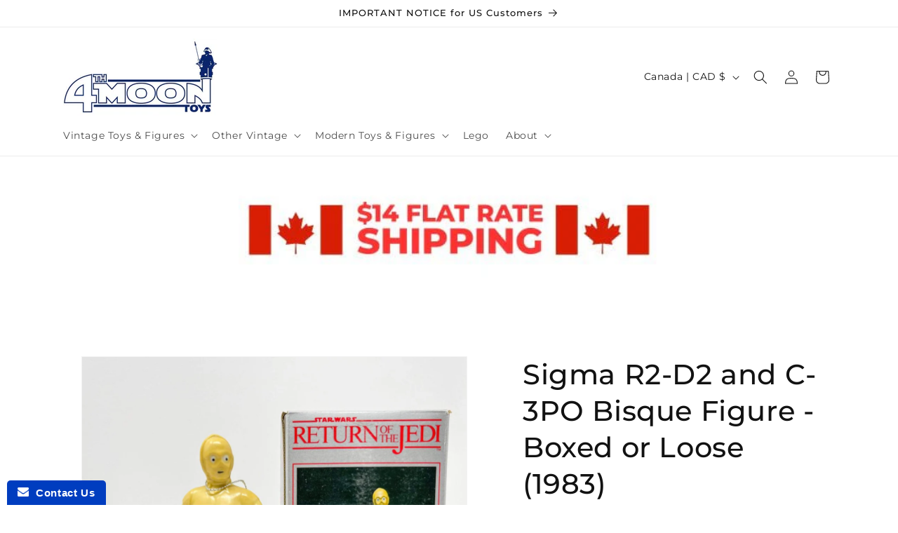

--- FILE ---
content_type: text/html; charset=utf-8
request_url: https://4thmoon.ca/products/sigma-r2-d2-and-c-3po-bisque-figure-1983
body_size: 63732
content:
<!doctype html>
<html class="no-js" lang="en">
  <head>
    <meta charset="utf-8">
    <meta http-equiv="X-UA-Compatible" content="IE=edge">
    <meta name="viewport" content="width=device-width,initial-scale=1">
    <meta name="theme-color" content="">
    <link rel="canonical" href="https://4thmoon.ca/products/sigma-r2-d2-and-c-3po-bisque-figure-1983">

<!-- 24-12-2024 Addition of two fonts used by 4mhss-2024 Landing Page - free access by Google is provided, access added to theme.liquid here STARTS -->
<link rel="preconnect" href="https://fonts.googleapis.com">
<link rel="preconnect" href="https://fonts.gstatic.com" crossorigin>
<link href="https://fonts.googleapis.com/css2?family=Bungee&family=Rubik:ital,wght@0,300..900;1,300..900&display=swap" rel="stylesheet">
<!-- addition ENDS for 24-12-2024 Addition of two fonts used by 4mhss-2024 Landing Page - free access by Google is provided, access added to theme.liquid. --><link rel="icon" type="image/png" href="//4thmoon.ca/cdn/shop/files/4thFav_32.png?crop=center&height=32&v=1738930184&width=32"><link rel="preconnect" href="https://fonts.shopifycdn.com" crossorigin><title>
      Sigma R2-D2 and C-3PO Bisque Figure (1983) Vintage Star Wars
 &ndash; 4th Moon Toys</title>

    
      <meta name="description" content="R2-D2 and C-3PO ceramic figurine made by Sigma Ceramics of Japan. Two best buddies just hangin out. Comes with original tag. Each Sigma ceramic is hand painted. Sigma made ceramic mugs, figurines, banks, music boxes and a bunch of other weird/fun products. All our Sigma ceramics are vintage store overstock. Most of the">
    

    

<meta property="og:site_name" content="4th Moon Toys">
<meta property="og:url" content="https://4thmoon.ca/products/sigma-r2-d2-and-c-3po-bisque-figure-1983">
<meta property="og:title" content="Sigma R2-D2 and C-3PO Bisque Figure (1983) Vintage Star Wars">
<meta property="og:type" content="product">
<meta property="og:description" content="R2-D2 and C-3PO ceramic figurine made by Sigma Ceramics of Japan. Two best buddies just hangin out. Comes with original tag. Each Sigma ceramic is hand painted. Sigma made ceramic mugs, figurines, banks, music boxes and a bunch of other weird/fun products. All our Sigma ceramics are vintage store overstock. Most of the"><meta property="og:image" content="http://4thmoon.ca/cdn/shop/products/vintage-star-wars-sigma-non-toy-sigma-r2-d2-and-c-3po-bisque-figure-boxed-or-loose-1983-29144788762756.jpg?v=1636828285">
  <meta property="og:image:secure_url" content="https://4thmoon.ca/cdn/shop/products/vintage-star-wars-sigma-non-toy-sigma-r2-d2-and-c-3po-bisque-figure-boxed-or-loose-1983-29144788762756.jpg?v=1636828285">
  <meta property="og:image:width" content="1500">
  <meta property="og:image:height" content="1500"><meta property="og:price:amount" content="34.75">
  <meta property="og:price:currency" content="CAD"><meta name="twitter:card" content="summary_large_image">
<meta name="twitter:title" content="Sigma R2-D2 and C-3PO Bisque Figure (1983) Vintage Star Wars">
<meta name="twitter:description" content="R2-D2 and C-3PO ceramic figurine made by Sigma Ceramics of Japan. Two best buddies just hangin out. Comes with original tag. Each Sigma ceramic is hand painted. Sigma made ceramic mugs, figurines, banks, music boxes and a bunch of other weird/fun products. All our Sigma ceramics are vintage store overstock. Most of the">


    <script src="//4thmoon.ca/cdn/shop/t/47/assets/constants.js?v=58251544750838685771708637627" defer="defer"></script>
    <script src="//4thmoon.ca/cdn/shop/t/47/assets/pubsub.js?v=158357773527763999511708637628" defer="defer"></script>
    <script src="//4thmoon.ca/cdn/shop/t/47/assets/global.js?v=37284204640041572741708637627" defer="defer"></script><script>window.performance && window.performance.mark && window.performance.mark('shopify.content_for_header.start');</script><meta name="facebook-domain-verification" content="wddvac9w1m85wkqde9jv42srhxr0c3">
<meta id="shopify-digital-wallet" name="shopify-digital-wallet" content="/31140872324/digital_wallets/dialog">
<meta name="shopify-checkout-api-token" content="249987fc66bcaf0b3a84e5391101d23f">
<meta id="in-context-paypal-metadata" data-shop-id="31140872324" data-venmo-supported="false" data-environment="production" data-locale="en_US" data-paypal-v4="true" data-currency="CAD">
<link rel="alternate" hreflang="x-default" href="https://4thmoontoys.com/products/sigma-r2-d2-and-c-3po-bisque-figure-1983">
<link rel="alternate" hreflang="en-CA" href="https://4thmoon.ca/products/sigma-r2-d2-and-c-3po-bisque-figure-1983">
<link rel="alternate" type="application/json+oembed" href="https://4thmoon.ca/products/sigma-r2-d2-and-c-3po-bisque-figure-1983.oembed">
<script async="async" src="/checkouts/internal/preloads.js?locale=en-CA"></script>
<link rel="preconnect" href="https://shop.app" crossorigin="anonymous">
<script async="async" src="https://shop.app/checkouts/internal/preloads.js?locale=en-CA&shop_id=31140872324" crossorigin="anonymous"></script>
<script id="apple-pay-shop-capabilities" type="application/json">{"shopId":31140872324,"countryCode":"CA","currencyCode":"CAD","merchantCapabilities":["supports3DS"],"merchantId":"gid:\/\/shopify\/Shop\/31140872324","merchantName":"4th Moon Toys","requiredBillingContactFields":["postalAddress","email"],"requiredShippingContactFields":["postalAddress","email"],"shippingType":"shipping","supportedNetworks":["visa","masterCard","amex","discover","interac","jcb"],"total":{"type":"pending","label":"4th Moon Toys","amount":"1.00"},"shopifyPaymentsEnabled":true,"supportsSubscriptions":true}</script>
<script id="shopify-features" type="application/json">{"accessToken":"249987fc66bcaf0b3a84e5391101d23f","betas":["rich-media-storefront-analytics"],"domain":"4thmoon.ca","predictiveSearch":true,"shopId":31140872324,"locale":"en"}</script>
<script>var Shopify = Shopify || {};
Shopify.shop = "4th-moon-toy-shop.myshopify.com";
Shopify.locale = "en";
Shopify.currency = {"active":"CAD","rate":"1.0"};
Shopify.country = "CA";
Shopify.theme = {"name":"Current New Dawn","id":128960299140,"schema_name":"Dawn","schema_version":"13.0.1","theme_store_id":887,"role":"main"};
Shopify.theme.handle = "null";
Shopify.theme.style = {"id":null,"handle":null};
Shopify.cdnHost = "4thmoon.ca/cdn";
Shopify.routes = Shopify.routes || {};
Shopify.routes.root = "/";</script>
<script type="module">!function(o){(o.Shopify=o.Shopify||{}).modules=!0}(window);</script>
<script>!function(o){function n(){var o=[];function n(){o.push(Array.prototype.slice.apply(arguments))}return n.q=o,n}var t=o.Shopify=o.Shopify||{};t.loadFeatures=n(),t.autoloadFeatures=n()}(window);</script>
<script>
  window.ShopifyPay = window.ShopifyPay || {};
  window.ShopifyPay.apiHost = "shop.app\/pay";
  window.ShopifyPay.redirectState = null;
</script>
<script id="shop-js-analytics" type="application/json">{"pageType":"product"}</script>
<script defer="defer" async type="module" src="//4thmoon.ca/cdn/shopifycloud/shop-js/modules/v2/client.init-shop-cart-sync_D0dqhulL.en.esm.js"></script>
<script defer="defer" async type="module" src="//4thmoon.ca/cdn/shopifycloud/shop-js/modules/v2/chunk.common_CpVO7qML.esm.js"></script>
<script type="module">
  await import("//4thmoon.ca/cdn/shopifycloud/shop-js/modules/v2/client.init-shop-cart-sync_D0dqhulL.en.esm.js");
await import("//4thmoon.ca/cdn/shopifycloud/shop-js/modules/v2/chunk.common_CpVO7qML.esm.js");

  window.Shopify.SignInWithShop?.initShopCartSync?.({"fedCMEnabled":true,"windoidEnabled":true});

</script>
<script>
  window.Shopify = window.Shopify || {};
  if (!window.Shopify.featureAssets) window.Shopify.featureAssets = {};
  window.Shopify.featureAssets['shop-js'] = {"shop-cart-sync":["modules/v2/client.shop-cart-sync_D9bwt38V.en.esm.js","modules/v2/chunk.common_CpVO7qML.esm.js"],"init-fed-cm":["modules/v2/client.init-fed-cm_BJ8NPuHe.en.esm.js","modules/v2/chunk.common_CpVO7qML.esm.js"],"init-shop-email-lookup-coordinator":["modules/v2/client.init-shop-email-lookup-coordinator_pVrP2-kG.en.esm.js","modules/v2/chunk.common_CpVO7qML.esm.js"],"shop-cash-offers":["modules/v2/client.shop-cash-offers_CNh7FWN-.en.esm.js","modules/v2/chunk.common_CpVO7qML.esm.js","modules/v2/chunk.modal_DKF6x0Jh.esm.js"],"init-shop-cart-sync":["modules/v2/client.init-shop-cart-sync_D0dqhulL.en.esm.js","modules/v2/chunk.common_CpVO7qML.esm.js"],"init-windoid":["modules/v2/client.init-windoid_DaoAelzT.en.esm.js","modules/v2/chunk.common_CpVO7qML.esm.js"],"shop-toast-manager":["modules/v2/client.shop-toast-manager_1DND8Tac.en.esm.js","modules/v2/chunk.common_CpVO7qML.esm.js"],"pay-button":["modules/v2/client.pay-button_CFeQi1r6.en.esm.js","modules/v2/chunk.common_CpVO7qML.esm.js"],"shop-button":["modules/v2/client.shop-button_Ca94MDdQ.en.esm.js","modules/v2/chunk.common_CpVO7qML.esm.js"],"shop-login-button":["modules/v2/client.shop-login-button_DPYNfp1Z.en.esm.js","modules/v2/chunk.common_CpVO7qML.esm.js","modules/v2/chunk.modal_DKF6x0Jh.esm.js"],"avatar":["modules/v2/client.avatar_BTnouDA3.en.esm.js"],"shop-follow-button":["modules/v2/client.shop-follow-button_BMKh4nJE.en.esm.js","modules/v2/chunk.common_CpVO7qML.esm.js","modules/v2/chunk.modal_DKF6x0Jh.esm.js"],"init-customer-accounts-sign-up":["modules/v2/client.init-customer-accounts-sign-up_CJXi5kRN.en.esm.js","modules/v2/client.shop-login-button_DPYNfp1Z.en.esm.js","modules/v2/chunk.common_CpVO7qML.esm.js","modules/v2/chunk.modal_DKF6x0Jh.esm.js"],"init-shop-for-new-customer-accounts":["modules/v2/client.init-shop-for-new-customer-accounts_BoBxkgWu.en.esm.js","modules/v2/client.shop-login-button_DPYNfp1Z.en.esm.js","modules/v2/chunk.common_CpVO7qML.esm.js","modules/v2/chunk.modal_DKF6x0Jh.esm.js"],"init-customer-accounts":["modules/v2/client.init-customer-accounts_DCuDTzpR.en.esm.js","modules/v2/client.shop-login-button_DPYNfp1Z.en.esm.js","modules/v2/chunk.common_CpVO7qML.esm.js","modules/v2/chunk.modal_DKF6x0Jh.esm.js"],"checkout-modal":["modules/v2/client.checkout-modal_U_3e4VxF.en.esm.js","modules/v2/chunk.common_CpVO7qML.esm.js","modules/v2/chunk.modal_DKF6x0Jh.esm.js"],"lead-capture":["modules/v2/client.lead-capture_DEgn0Z8u.en.esm.js","modules/v2/chunk.common_CpVO7qML.esm.js","modules/v2/chunk.modal_DKF6x0Jh.esm.js"],"shop-login":["modules/v2/client.shop-login_CoM5QKZ_.en.esm.js","modules/v2/chunk.common_CpVO7qML.esm.js","modules/v2/chunk.modal_DKF6x0Jh.esm.js"],"payment-terms":["modules/v2/client.payment-terms_BmrqWn8r.en.esm.js","modules/v2/chunk.common_CpVO7qML.esm.js","modules/v2/chunk.modal_DKF6x0Jh.esm.js"]};
</script>
<script>(function() {
  var isLoaded = false;
  function asyncLoad() {
    if (isLoaded) return;
    isLoaded = true;
    var urls = ["https:\/\/www.improvedcontactform.com\/icf.js?shop=4th-moon-toy-shop.myshopify.com"];
    for (var i = 0; i < urls.length; i++) {
      var s = document.createElement('script');
      s.type = 'text/javascript';
      s.async = true;
      s.src = urls[i];
      var x = document.getElementsByTagName('script')[0];
      x.parentNode.insertBefore(s, x);
    }
  };
  if(window.attachEvent) {
    window.attachEvent('onload', asyncLoad);
  } else {
    window.addEventListener('load', asyncLoad, false);
  }
})();</script>
<script id="__st">var __st={"a":31140872324,"offset":-18000,"reqid":"8a33ac84-dabe-40a9-b311-29b31d5aa1e7-1765161027","pageurl":"4thmoon.ca\/products\/sigma-r2-d2-and-c-3po-bisque-figure-1983","u":"0f9eb6766c7f","p":"product","rtyp":"product","rid":6576485269636};</script>
<script>window.ShopifyPaypalV4VisibilityTracking = true;</script>
<script id="captcha-bootstrap">!function(){'use strict';const t='contact',e='account',n='new_comment',o=[[t,t],['blogs',n],['comments',n],[t,'customer']],c=[[e,'customer_login'],[e,'guest_login'],[e,'recover_customer_password'],[e,'create_customer']],r=t=>t.map((([t,e])=>`form[action*='/${t}']:not([data-nocaptcha='true']) input[name='form_type'][value='${e}']`)).join(','),a=t=>()=>t?[...document.querySelectorAll(t)].map((t=>t.form)):[];function s(){const t=[...o],e=r(t);return a(e)}const i='password',u='form_key',d=['recaptcha-v3-token','g-recaptcha-response','h-captcha-response',i],f=()=>{try{return window.sessionStorage}catch{return}},m='__shopify_v',_=t=>t.elements[u];function p(t,e,n=!1){try{const o=window.sessionStorage,c=JSON.parse(o.getItem(e)),{data:r}=function(t){const{data:e,action:n}=t;return t[m]||n?{data:e,action:n}:{data:t,action:n}}(c);for(const[e,n]of Object.entries(r))t.elements[e]&&(t.elements[e].value=n);n&&o.removeItem(e)}catch(o){console.error('form repopulation failed',{error:o})}}const l='form_type',E='cptcha';function T(t){t.dataset[E]=!0}const w=window,h=w.document,L='Shopify',v='ce_forms',y='captcha';let A=!1;((t,e)=>{const n=(g='f06e6c50-85a8-45c8-87d0-21a2b65856fe',I='https://cdn.shopify.com/shopifycloud/storefront-forms-hcaptcha/ce_storefront_forms_captcha_hcaptcha.v1.5.2.iife.js',D={infoText:'Protected by hCaptcha',privacyText:'Privacy',termsText:'Terms'},(t,e,n)=>{const o=w[L][v],c=o.bindForm;if(c)return c(t,g,e,D).then(n);var r;o.q.push([[t,g,e,D],n]),r=I,A||(h.body.append(Object.assign(h.createElement('script'),{id:'captcha-provider',async:!0,src:r})),A=!0)});var g,I,D;w[L]=w[L]||{},w[L][v]=w[L][v]||{},w[L][v].q=[],w[L][y]=w[L][y]||{},w[L][y].protect=function(t,e){n(t,void 0,e),T(t)},Object.freeze(w[L][y]),function(t,e,n,w,h,L){const[v,y,A,g]=function(t,e,n){const i=e?o:[],u=t?c:[],d=[...i,...u],f=r(d),m=r(i),_=r(d.filter((([t,e])=>n.includes(e))));return[a(f),a(m),a(_),s()]}(w,h,L),I=t=>{const e=t.target;return e instanceof HTMLFormElement?e:e&&e.form},D=t=>v().includes(t);t.addEventListener('submit',(t=>{const e=I(t);if(!e)return;const n=D(e)&&!e.dataset.hcaptchaBound&&!e.dataset.recaptchaBound,o=_(e),c=g().includes(e)&&(!o||!o.value);(n||c)&&t.preventDefault(),c&&!n&&(function(t){try{if(!f())return;!function(t){const e=f();if(!e)return;const n=_(t);if(!n)return;const o=n.value;o&&e.removeItem(o)}(t);const e=Array.from(Array(32),(()=>Math.random().toString(36)[2])).join('');!function(t,e){_(t)||t.append(Object.assign(document.createElement('input'),{type:'hidden',name:u})),t.elements[u].value=e}(t,e),function(t,e){const n=f();if(!n)return;const o=[...t.querySelectorAll(`input[type='${i}']`)].map((({name:t})=>t)),c=[...d,...o],r={};for(const[a,s]of new FormData(t).entries())c.includes(a)||(r[a]=s);n.setItem(e,JSON.stringify({[m]:1,action:t.action,data:r}))}(t,e)}catch(e){console.error('failed to persist form',e)}}(e),e.submit())}));const S=(t,e)=>{t&&!t.dataset[E]&&(n(t,e.some((e=>e===t))),T(t))};for(const o of['focusin','change'])t.addEventListener(o,(t=>{const e=I(t);D(e)&&S(e,y())}));const B=e.get('form_key'),M=e.get(l),P=B&&M;t.addEventListener('DOMContentLoaded',(()=>{const t=y();if(P)for(const e of t)e.elements[l].value===M&&p(e,B);[...new Set([...A(),...v().filter((t=>'true'===t.dataset.shopifyCaptcha))])].forEach((e=>S(e,t)))}))}(h,new URLSearchParams(w.location.search),n,t,e,['guest_login'])})(!0,!0)}();</script>
<script integrity="sha256-52AcMU7V7pcBOXWImdc/TAGTFKeNjmkeM1Pvks/DTgc=" data-source-attribution="shopify.loadfeatures" defer="defer" src="//4thmoon.ca/cdn/shopifycloud/storefront/assets/storefront/load_feature-81c60534.js" crossorigin="anonymous"></script>
<script crossorigin="anonymous" defer="defer" src="//4thmoon.ca/cdn/shopifycloud/storefront/assets/shopify_pay/storefront-65b4c6d7.js?v=20250812"></script>
<script data-source-attribution="shopify.dynamic_checkout.dynamic.init">var Shopify=Shopify||{};Shopify.PaymentButton=Shopify.PaymentButton||{isStorefrontPortableWallets:!0,init:function(){window.Shopify.PaymentButton.init=function(){};var t=document.createElement("script");t.src="https://4thmoon.ca/cdn/shopifycloud/portable-wallets/latest/portable-wallets.en.js",t.type="module",document.head.appendChild(t)}};
</script>
<script data-source-attribution="shopify.dynamic_checkout.buyer_consent">
  function portableWalletsHideBuyerConsent(e){var t=document.getElementById("shopify-buyer-consent"),n=document.getElementById("shopify-subscription-policy-button");t&&n&&(t.classList.add("hidden"),t.setAttribute("aria-hidden","true"),n.removeEventListener("click",e))}function portableWalletsShowBuyerConsent(e){var t=document.getElementById("shopify-buyer-consent"),n=document.getElementById("shopify-subscription-policy-button");t&&n&&(t.classList.remove("hidden"),t.removeAttribute("aria-hidden"),n.addEventListener("click",e))}window.Shopify?.PaymentButton&&(window.Shopify.PaymentButton.hideBuyerConsent=portableWalletsHideBuyerConsent,window.Shopify.PaymentButton.showBuyerConsent=portableWalletsShowBuyerConsent);
</script>
<script data-source-attribution="shopify.dynamic_checkout.cart.bootstrap">document.addEventListener("DOMContentLoaded",(function(){function t(){return document.querySelector("shopify-accelerated-checkout-cart, shopify-accelerated-checkout")}if(t())Shopify.PaymentButton.init();else{new MutationObserver((function(e,n){t()&&(Shopify.PaymentButton.init(),n.disconnect())})).observe(document.body,{childList:!0,subtree:!0})}}));
</script>
<link id="shopify-accelerated-checkout-styles" rel="stylesheet" media="screen" href="https://4thmoon.ca/cdn/shopifycloud/portable-wallets/latest/accelerated-checkout-backwards-compat.css" crossorigin="anonymous">
<style id="shopify-accelerated-checkout-cart">
        #shopify-buyer-consent {
  margin-top: 1em;
  display: inline-block;
  width: 100%;
}

#shopify-buyer-consent.hidden {
  display: none;
}

#shopify-subscription-policy-button {
  background: none;
  border: none;
  padding: 0;
  text-decoration: underline;
  font-size: inherit;
  cursor: pointer;
}

#shopify-subscription-policy-button::before {
  box-shadow: none;
}

      </style>
<script id="sections-script" data-sections="header" defer="defer" src="//4thmoon.ca/cdn/shop/t/47/compiled_assets/scripts.js?101065"></script>
<script>window.performance && window.performance.mark && window.performance.mark('shopify.content_for_header.end');</script>


    <style data-shopify>
      @font-face {
  font-family: Montserrat;
  font-weight: 400;
  font-style: normal;
  font-display: swap;
  src: url("//4thmoon.ca/cdn/fonts/montserrat/montserrat_n4.81949fa0ac9fd2021e16436151e8eaa539321637.woff2") format("woff2"),
       url("//4thmoon.ca/cdn/fonts/montserrat/montserrat_n4.a6c632ca7b62da89c3594789ba828388aac693fe.woff") format("woff");
}

      @font-face {
  font-family: Montserrat;
  font-weight: 700;
  font-style: normal;
  font-display: swap;
  src: url("//4thmoon.ca/cdn/fonts/montserrat/montserrat_n7.3c434e22befd5c18a6b4afadb1e3d77c128c7939.woff2") format("woff2"),
       url("//4thmoon.ca/cdn/fonts/montserrat/montserrat_n7.5d9fa6e2cae713c8fb539a9876489d86207fe957.woff") format("woff");
}

      @font-face {
  font-family: Montserrat;
  font-weight: 400;
  font-style: italic;
  font-display: swap;
  src: url("//4thmoon.ca/cdn/fonts/montserrat/montserrat_i4.5a4ea298b4789e064f62a29aafc18d41f09ae59b.woff2") format("woff2"),
       url("//4thmoon.ca/cdn/fonts/montserrat/montserrat_i4.072b5869c5e0ed5b9d2021e4c2af132e16681ad2.woff") format("woff");
}

      @font-face {
  font-family: Montserrat;
  font-weight: 700;
  font-style: italic;
  font-display: swap;
  src: url("//4thmoon.ca/cdn/fonts/montserrat/montserrat_i7.a0d4a463df4f146567d871890ffb3c80408e7732.woff2") format("woff2"),
       url("//4thmoon.ca/cdn/fonts/montserrat/montserrat_i7.f6ec9f2a0681acc6f8152c40921d2a4d2e1a2c78.woff") format("woff");
}

      @font-face {
  font-family: Montserrat;
  font-weight: 500;
  font-style: normal;
  font-display: swap;
  src: url("//4thmoon.ca/cdn/fonts/montserrat/montserrat_n5.07ef3781d9c78c8b93c98419da7ad4fbeebb6635.woff2") format("woff2"),
       url("//4thmoon.ca/cdn/fonts/montserrat/montserrat_n5.adf9b4bd8b0e4f55a0b203cdd84512667e0d5e4d.woff") format("woff");
}


      
        :root,
        .color-background-1 {
          --color-background: 255,255,255;
        
          --gradient-background: #ffffff;
        

        

        --color-foreground: 18,18,18;
        --color-background-contrast: 191,191,191;
        --color-shadow: 18,18,18;
        --color-button: 18,18,18;
        --color-button-text: 255,255,255;
        --color-secondary-button: 255,255,255;
        --color-secondary-button-text: 18,18,18;
        --color-link: 18,18,18;
        --color-badge-foreground: 18,18,18;
        --color-badge-background: 255,255,255;
        --color-badge-border: 18,18,18;
        --payment-terms-background-color: rgb(255 255 255);
      }
      
        
        .color-background-2 {
          --color-background: 243,243,243;
        
          --gradient-background: #f3f3f3;
        

        

        --color-foreground: 18,18,18;
        --color-background-contrast: 179,179,179;
        --color-shadow: 18,18,18;
        --color-button: 18,18,18;
        --color-button-text: 243,243,243;
        --color-secondary-button: 243,243,243;
        --color-secondary-button-text: 18,18,18;
        --color-link: 18,18,18;
        --color-badge-foreground: 18,18,18;
        --color-badge-background: 243,243,243;
        --color-badge-border: 18,18,18;
        --payment-terms-background-color: rgb(243 243 243);
      }
      
        
        .color-inverse {
          --color-background: 36,40,51;
        
          --gradient-background: linear-gradient(180deg, rgba(2, 0, 2, 1), rgba(82, 218, 236, 1) 100%);
        

        

        --color-foreground: 255,255,255;
        --color-background-contrast: 47,52,66;
        --color-shadow: 18,18,18;
        --color-button: 255,255,255;
        --color-button-text: 0,0,0;
        --color-secondary-button: 36,40,51;
        --color-secondary-button-text: 255,255,255;
        --color-link: 255,255,255;
        --color-badge-foreground: 255,255,255;
        --color-badge-background: 36,40,51;
        --color-badge-border: 255,255,255;
        --payment-terms-background-color: rgb(36 40 51);
      }
      
        
        .color-accent-1 {
          --color-background: 18,18,18;
        
          --gradient-background: #121212;
        

        

        --color-foreground: 255,255,255;
        --color-background-contrast: 146,146,146;
        --color-shadow: 18,18,18;
        --color-button: 255,255,255;
        --color-button-text: 18,18,18;
        --color-secondary-button: 18,18,18;
        --color-secondary-button-text: 255,255,255;
        --color-link: 255,255,255;
        --color-badge-foreground: 255,255,255;
        --color-badge-background: 18,18,18;
        --color-badge-border: 255,255,255;
        --payment-terms-background-color: rgb(18 18 18);
      }
      
        
        .color-accent-2 {
          --color-background: 51,79,180;
        
          --gradient-background: #334fb4;
        

        

        --color-foreground: 255,255,255;
        --color-background-contrast: 23,35,81;
        --color-shadow: 18,18,18;
        --color-button: 255,255,255;
        --color-button-text: 51,79,180;
        --color-secondary-button: 51,79,180;
        --color-secondary-button-text: 255,255,255;
        --color-link: 255,255,255;
        --color-badge-foreground: 255,255,255;
        --color-badge-background: 51,79,180;
        --color-badge-border: 255,255,255;
        --payment-terms-background-color: rgb(51 79 180);
      }
      
        
        .color-scheme-2a338044-fc43-4902-8d29-b910180300c5 {
          --color-background: 0,0,0;
        
          --gradient-background: #000000;
        

        

        --color-foreground: 255,255,255;
        --color-background-contrast: 128,128,128;
        --color-shadow: 255,255,255;
        --color-button: 0,0,0;
        --color-button-text: 255,255,255;
        --color-secondary-button: 0,0,0;
        --color-secondary-button-text: 255,255,255;
        --color-link: 255,255,255;
        --color-badge-foreground: 255,255,255;
        --color-badge-background: 0,0,0;
        --color-badge-border: 255,255,255;
        --payment-terms-background-color: rgb(0 0 0);
      }
      

      body, .color-background-1, .color-background-2, .color-inverse, .color-accent-1, .color-accent-2, .color-scheme-2a338044-fc43-4902-8d29-b910180300c5 {
        color: rgba(var(--color-foreground), 0.75);
        background-color: rgb(var(--color-background));
      }

      :root {
        --font-body-family: Montserrat, sans-serif;
        --font-body-style: normal;
        --font-body-weight: 400;
        --font-body-weight-bold: 700;

        --font-heading-family: Montserrat, sans-serif;
        --font-heading-style: normal;
        --font-heading-weight: 500;

        --font-body-scale: 1.0;
        --font-heading-scale: 1.0;

        --media-padding: px;
        --media-border-opacity: 0.05;
        --media-border-width: 1px;
        --media-radius: 0px;
        --media-shadow-opacity: 0.0;
        --media-shadow-horizontal-offset: 0px;
        --media-shadow-vertical-offset: 4px;
        --media-shadow-blur-radius: 5px;
        --media-shadow-visible: 0;

        --page-width: 120rem;
        --page-width-margin: 0rem;

        --product-card-image-padding: 0.0rem;
        --product-card-corner-radius: 0.0rem;
        --product-card-text-alignment: left;
        --product-card-border-width: 0.0rem;
        --product-card-border-opacity: 0.1;
        --product-card-shadow-opacity: 0.0;
        --product-card-shadow-visible: 0;
        --product-card-shadow-horizontal-offset: 0.0rem;
        --product-card-shadow-vertical-offset: 0.4rem;
        --product-card-shadow-blur-radius: 0.5rem;

        --collection-card-image-padding: 0.0rem;
        --collection-card-corner-radius: 0.0rem;
        --collection-card-text-alignment: left;
        --collection-card-border-width: 0.0rem;
        --collection-card-border-opacity: 0.1;
        --collection-card-shadow-opacity: 0.0;
        --collection-card-shadow-visible: 0;
        --collection-card-shadow-horizontal-offset: 0.0rem;
        --collection-card-shadow-vertical-offset: 0.4rem;
        --collection-card-shadow-blur-radius: 0.5rem;

        --blog-card-image-padding: 0.0rem;
        --blog-card-corner-radius: 0.0rem;
        --blog-card-text-alignment: left;
        --blog-card-border-width: 0.0rem;
        --blog-card-border-opacity: 0.1;
        --blog-card-shadow-opacity: 0.0;
        --blog-card-shadow-visible: 0;
        --blog-card-shadow-horizontal-offset: 0.0rem;
        --blog-card-shadow-vertical-offset: 0.4rem;
        --blog-card-shadow-blur-radius: 0.5rem;

        --badge-corner-radius: 4.0rem;

        --popup-border-width: 1px;
        --popup-border-opacity: 0.1;
        --popup-corner-radius: 0px;
        --popup-shadow-opacity: 0.0;
        --popup-shadow-horizontal-offset: 0px;
        --popup-shadow-vertical-offset: 4px;
        --popup-shadow-blur-radius: 5px;

        --drawer-border-width: 1px;
        --drawer-border-opacity: 0.1;
        --drawer-shadow-opacity: 0.0;
        --drawer-shadow-horizontal-offset: 0px;
        --drawer-shadow-vertical-offset: 4px;
        --drawer-shadow-blur-radius: 5px;

        --spacing-sections-desktop: 0px;
        --spacing-sections-mobile: 0px;

        --grid-desktop-vertical-spacing: 8px;
        --grid-desktop-horizontal-spacing: 8px;
        --grid-mobile-vertical-spacing: 4px;
        --grid-mobile-horizontal-spacing: 4px;

        --text-boxes-border-opacity: 0.1;
        --text-boxes-border-width: 0px;
        --text-boxes-radius: 0px;
        --text-boxes-shadow-opacity: 0.0;
        --text-boxes-shadow-visible: 0;
        --text-boxes-shadow-horizontal-offset: 0px;
        --text-boxes-shadow-vertical-offset: 4px;
        --text-boxes-shadow-blur-radius: 5px;

        --buttons-radius: 0px;
        --buttons-radius-outset: 0px;
        --buttons-border-width: 1px;
        --buttons-border-opacity: 1.0;
        --buttons-shadow-opacity: 0.0;
        --buttons-shadow-visible: 0;
        --buttons-shadow-horizontal-offset: 0px;
        --buttons-shadow-vertical-offset: 4px;
        --buttons-shadow-blur-radius: 5px;
        --buttons-border-offset: 0px;

        --inputs-radius: 0px;
        --inputs-border-width: 1px;
        --inputs-border-opacity: 0.55;
        --inputs-shadow-opacity: 0.0;
        --inputs-shadow-horizontal-offset: 0px;
        --inputs-margin-offset: 0px;
        --inputs-shadow-vertical-offset: 4px;
        --inputs-shadow-blur-radius: 5px;
        --inputs-radius-outset: 0px;

        --variant-pills-radius: 40px;
        --variant-pills-border-width: 1px;
        --variant-pills-border-opacity: 0.55;
        --variant-pills-shadow-opacity: 0.6;
        --variant-pills-shadow-horizontal-offset: 0px;
        --variant-pills-shadow-vertical-offset: 4px;
        --variant-pills-shadow-blur-radius: 5px;
      }

      *,
      *::before,
      *::after {
        box-sizing: inherit;
      }

      html {
        box-sizing: border-box;
        font-size: calc(var(--font-body-scale) * 62.5%);
        height: 100%;
      }

      body {
        display: grid;
        grid-template-rows: auto auto 1fr auto;
        grid-template-columns: 100%;
        min-height: 100%;
        margin: 0;
        font-size: 1.5rem;
        letter-spacing: 0.06rem;
        line-height: calc(1 + 0.8 / var(--font-body-scale));
        font-family: var(--font-body-family);
        font-style: var(--font-body-style);
        font-weight: var(--font-body-weight);
      }

      @media screen and (min-width: 750px) {
        body {
          font-size: 1.6rem;
        }
      }
    </style>

    <link href="//4thmoon.ca/cdn/shop/t/47/assets/base.css?v=93405971894151239851735079187" rel="stylesheet" type="text/css" media="all" />
<link rel="preload" as="font" href="//4thmoon.ca/cdn/fonts/montserrat/montserrat_n4.81949fa0ac9fd2021e16436151e8eaa539321637.woff2" type="font/woff2" crossorigin><link rel="preload" as="font" href="//4thmoon.ca/cdn/fonts/montserrat/montserrat_n5.07ef3781d9c78c8b93c98419da7ad4fbeebb6635.woff2" type="font/woff2" crossorigin><link href="//4thmoon.ca/cdn/shop/t/47/assets/component-localization-form.css?v=124545717069420038221708637627" rel="stylesheet" type="text/css" media="all" />
      <script src="//4thmoon.ca/cdn/shop/t/47/assets/localization-form.js?v=169565320306168926741708637627" defer="defer"></script><link
        rel="stylesheet"
        href="//4thmoon.ca/cdn/shop/t/47/assets/component-predictive-search.css?v=118923337488134913561708637627"
        media="print"
        onload="this.media='all'"
      ><script>
      document.documentElement.className = document.documentElement.className.replace('no-js', 'js');
      if (Shopify.designMode) {
        document.documentElement.classList.add('shopify-design-mode');
      }
    </script>
  <!-- BEGIN app block: shopify://apps/starapps-variant-image/blocks/starapps-via-embed/2a01d106-3d10-48e8-ba53-5cb971217ac4 -->


    
<script src="https://cdn.starapps.studio/apps/via/4th-moon-toy-shop/script-1754302148.js" async crossorigin="anonymous"></script>
    
    
      <script src="https://cdn.shopify.com/extensions/019ae3c5-8dad-7534-b403-e2f366aaf7fc/variant-image-automator-32/assets/store-front-error-tracking.js" via-js-type="error-tracking" defer></script>
    
    <script via-metafields>window.viaData = {
        limitOnProduct: null,
        viaStatus: null
      }
    </script>
<!-- END app block --><!-- BEGIN app block: shopify://apps/klaviyo-email-marketing-sms/blocks/klaviyo-onsite-embed/2632fe16-c075-4321-a88b-50b567f42507 -->












  <script async src="https://static.klaviyo.com/onsite/js/PrB5UC/klaviyo.js?company_id=PrB5UC"></script>
  <script>!function(){if(!window.klaviyo){window._klOnsite=window._klOnsite||[];try{window.klaviyo=new Proxy({},{get:function(n,i){return"push"===i?function(){var n;(n=window._klOnsite).push.apply(n,arguments)}:function(){for(var n=arguments.length,o=new Array(n),w=0;w<n;w++)o[w]=arguments[w];var t="function"==typeof o[o.length-1]?o.pop():void 0,e=new Promise((function(n){window._klOnsite.push([i].concat(o,[function(i){t&&t(i),n(i)}]))}));return e}}})}catch(n){window.klaviyo=window.klaviyo||[],window.klaviyo.push=function(){var n;(n=window._klOnsite).push.apply(n,arguments)}}}}();</script>

  
    <script id="viewed_product">
      if (item == null) {
        var _learnq = _learnq || [];

        var MetafieldReviews = null
        var MetafieldYotpoRating = null
        var MetafieldYotpoCount = null
        var MetafieldLooxRating = null
        var MetafieldLooxCount = null
        var okendoProduct = null
        var okendoProductReviewCount = null
        var okendoProductReviewAverageValue = null
        try {
          // The following fields are used for Customer Hub recently viewed in order to add reviews.
          // This information is not part of __kla_viewed. Instead, it is part of __kla_viewed_reviewed_items
          MetafieldReviews = {};
          MetafieldYotpoRating = null
          MetafieldYotpoCount = null
          MetafieldLooxRating = null
          MetafieldLooxCount = null

          okendoProduct = null
          // If the okendo metafield is not legacy, it will error, which then requires the new json formatted data
          if (okendoProduct && 'error' in okendoProduct) {
            okendoProduct = null
          }
          okendoProductReviewCount = okendoProduct ? okendoProduct.reviewCount : null
          okendoProductReviewAverageValue = okendoProduct ? okendoProduct.reviewAverageValue : null
        } catch (error) {
          console.error('Error in Klaviyo onsite reviews tracking:', error);
        }

        var item = {
          Name: "Sigma R2-D2 and C-3PO Bisque Figure - Boxed or Loose (1983)",
          ProductID: 6576485269636,
          Categories: ["4th Moon Tariff Free Star Wars Shopping","New Beyond the Toys Inventory","Oddball \u0026 Everything Else","Sigma Ceramics","Star Wars Home \u0026 Office Decore","USA Tariff Free - All Star Wars Items Not Made in China"],
          ImageURL: "https://4thmoon.ca/cdn/shop/products/vintage-star-wars-sigma-non-toy-sigma-r2-d2-and-c-3po-bisque-figure-boxed-or-loose-1983-29144788762756_grande.jpg?v=1636828285",
          URL: "https://4thmoon.ca/products/sigma-r2-d2-and-c-3po-bisque-figure-1983",
          Brand: "Sigma",
          Price: "$34.75",
          Value: "34.75",
          CompareAtPrice: "$0.00"
        };
        _learnq.push(['track', 'Viewed Product', item]);
        _learnq.push(['trackViewedItem', {
          Title: item.Name,
          ItemId: item.ProductID,
          Categories: item.Categories,
          ImageUrl: item.ImageURL,
          Url: item.URL,
          Metadata: {
            Brand: item.Brand,
            Price: item.Price,
            Value: item.Value,
            CompareAtPrice: item.CompareAtPrice
          },
          metafields:{
            reviews: MetafieldReviews,
            yotpo:{
              rating: MetafieldYotpoRating,
              count: MetafieldYotpoCount,
            },
            loox:{
              rating: MetafieldLooxRating,
              count: MetafieldLooxCount,
            },
            okendo: {
              rating: okendoProductReviewAverageValue,
              count: okendoProductReviewCount,
            }
          }
        }]);
      }
    </script>
  




  <script>
    window.klaviyoReviewsProductDesignMode = false
  </script>







<!-- END app block --><!-- BEGIN app block: shopify://apps/judge-me-reviews/blocks/judgeme_core/61ccd3b1-a9f2-4160-9fe9-4fec8413e5d8 --><!-- Start of Judge.me Core -->




<link rel="dns-prefetch" href="https://cdnwidget.judge.me">
<link rel="dns-prefetch" href="https://cdn.judge.me">
<link rel="dns-prefetch" href="https://cdn1.judge.me">
<link rel="dns-prefetch" href="https://api.judge.me">

<script data-cfasync='false' class='jdgm-settings-script'>window.jdgmSettings={"pagination":5,"disable_web_reviews":false,"badge_no_review_text":"No reviews","badge_n_reviews_text":"{{ n }} review/reviews","hide_badge_preview_if_no_reviews":true,"badge_hide_text":false,"enforce_center_preview_badge":false,"widget_title":"Customer Reviews","widget_open_form_text":"Write a review","widget_close_form_text":"Cancel review","widget_refresh_page_text":"Refresh page","widget_summary_text":"Based on {{ number_of_reviews }} review/reviews","widget_no_review_text":"Be the first to write a review","widget_name_field_text":"Display name","widget_verified_name_field_text":"Verified Name (public)","widget_name_placeholder_text":"Display name","widget_required_field_error_text":"This field is required.","widget_email_field_text":"Email address","widget_verified_email_field_text":"Verified Email (private, can not be edited)","widget_email_placeholder_text":"Your email address","widget_email_field_error_text":"Please enter a valid email address.","widget_rating_field_text":"Rating","widget_review_title_field_text":"Review Title","widget_review_title_placeholder_text":"Give your review a title","widget_review_body_field_text":"Review content","widget_review_body_placeholder_text":"Start writing here...","widget_pictures_field_text":"Picture/Video (optional)","widget_submit_review_text":"Submit Review","widget_submit_verified_review_text":"Submit Verified Review","widget_submit_success_msg_with_auto_publish":"Thank you! Please refresh the page in a few moments to see your review. You can remove or edit your review by logging into \u003ca href='https://judge.me/login' target='_blank' rel='nofollow noopener'\u003eJudge.me\u003c/a\u003e","widget_submit_success_msg_no_auto_publish":"Thank you! Your review will be published as soon as it is approved by the shop admin. You can remove or edit your review by logging into \u003ca href='https://judge.me/login' target='_blank' rel='nofollow noopener'\u003eJudge.me\u003c/a\u003e","widget_show_default_reviews_out_of_total_text":"Showing {{ n_reviews_shown }} out of {{ n_reviews }} reviews.","widget_show_all_link_text":"Show all","widget_show_less_link_text":"Show less","widget_author_said_text":"{{ reviewer_name }} said:","widget_days_text":"{{ n }} days ago","widget_weeks_text":"{{ n }} week/weeks ago","widget_months_text":"{{ n }} month/months ago","widget_years_text":"{{ n }} year/years ago","widget_yesterday_text":"Yesterday","widget_today_text":"Today","widget_replied_text":"\u003e\u003e {{ shop_name }} replied:","widget_read_more_text":"Read more","widget_rating_filter_see_all_text":"See all reviews","widget_sorting_most_recent_text":"Most Recent","widget_sorting_highest_rating_text":"Highest Rating","widget_sorting_lowest_rating_text":"Lowest Rating","widget_sorting_with_pictures_text":"Only Pictures","widget_sorting_most_helpful_text":"Most Helpful","widget_open_question_form_text":"Ask a question","widget_reviews_subtab_text":"Reviews","widget_questions_subtab_text":"Questions","widget_question_label_text":"Question","widget_answer_label_text":"Answer","widget_question_placeholder_text":"Write your question here","widget_submit_question_text":"Submit Question","widget_question_submit_success_text":"Thank you for your question! We will notify you once it gets answered.","verified_badge_text":"Verified","verified_badge_placement":"left-of-reviewer-name","widget_hide_border":false,"widget_social_share":false,"widget_thumb":false,"widget_review_location_show":true,"widget_location_format":"country_iso_code","all_reviews_include_out_of_store_products":true,"all_reviews_out_of_store_text":"(out of store)","all_reviews_product_name_prefix_text":"about","enable_review_pictures":true,"enable_question_anwser":false,"widget_theme":"leex","widget_product_reviews_subtab_text":"Product Reviews","widget_shop_reviews_subtab_text":"Shop Reviews","widget_write_a_store_review_text":"Write a Store Review","widget_other_languages_heading":"Reviews in Other Languages","widget_translate_review_text":"Translate review to {{ language }}","widget_translating_review_text":"Translating...","widget_show_original_translation_text":"Show original ({{ language }})","widget_translate_review_failed_text":"Review couldn't be translated.","widget_translate_review_retry_text":"Retry","widget_translate_review_try_again_later_text":"Try again later","widget_sorting_pictures_first_text":"Pictures First","floating_tab_hide_mobile_install_preference":true,"floating_tab_button_name":"★ Reviews","floating_tab_title":"Let customers speak for us","floating_tab_url":"","floating_tab_url_enabled":true,"all_reviews_text_badge_text":"Customers rate us {{ shop.metafields.judgeme.all_reviews_rating | round: 1 }}/5 based on {{ shop.metafields.judgeme.all_reviews_count }} reviews.","all_reviews_text_badge_text_branded_style":"{{ shop.metafields.judgeme.all_reviews_rating | round: 1 }} out of 5 stars based on {{ shop.metafields.judgeme.all_reviews_count }} reviews","all_reviews_text_badge_url":"","featured_carousel_title":"Customer Reviews of 4th Moon Toys","featured_carousel_count_text":"see all {{ n }} reviews","featured_carousel_add_link_to_all_reviews_page":true,"featured_carousel_url":"","featured_carousel_autoslide_interval":15,"featured_carousel_width":100,"verified_count_badge_url":"","widget_first_sub_tab":"shop-reviews","picture_reminder_submit_button":"Upload Pictures","widget_sorting_videos_first_text":"Videos First","widget_review_pending_text":"Pending","remove_microdata_snippet":true,"preview_badge_no_question_text":"No questions","preview_badge_n_question_text":"{{ number_of_questions }} question/questions","remove_judgeme_branding":true,"widget_search_bar_placeholder":"Search reviews","widget_sorting_verified_only_text":"Verified only","featured_carousel_theme":"compact","featured_carousel_show_date":true,"featured_carousel_show_product":false,"featured_carousel_more_reviews_button_text":"Read more reviews","featured_carousel_view_product_button_text":"View product","all_reviews_page_load_more_text":"Load More Reviews","widget_public_name_text":"displayed publicly like","default_reviewer_name_has_non_latin":true,"widget_reviewer_anonymous":"Anonymous","medals_widget_title":"Judge.me Review Medals","widget_invalid_yt_video_url_error_text":"Not a YouTube video URL","widget_max_length_field_error_text":"Please enter no more than {0} characters.","widget_verified_by_shop_text":"Verified by Shop","widget_load_with_code_splitting":true,"widget_ugc_title":"Made by us, Shared by you","widget_ugc_subtitle":"Tag us to see your picture featured in our page","widget_ugc_primary_button_text":"Buy Now","widget_ugc_secondary_button_text":"Load More","widget_ugc_reviews_button_text":"View Reviews","widget_summary_average_rating_text":"{{ average_rating }} out of 5","widget_media_grid_title":"Customer photos \u0026 videos","widget_media_grid_see_more_text":"See more","widget_verified_by_judgeme_text":"Verified by Judge.me","widget_show_store_medals":false,"widget_verified_by_judgeme_text_in_store_medals":"Verified by Judge.me","widget_media_field_exceed_quantity_message":"Sorry, we can only accept {{ max_media }} for one review.","widget_media_field_exceed_limit_message":"{{ file_name }} is too large, please select a {{ media_type }} less than {{ size_limit }}MB.","widget_review_submitted_text":"Review Submitted!","widget_question_submitted_text":"Question Submitted!","widget_close_form_text_question":"Cancel","widget_write_your_answer_here_text":"Write your answer here","widget_enabled_branded_link":true,"widget_show_collected_by_judgeme":true,"widget_collected_by_judgeme_text":"collected by Judge.me","widget_load_more_text":"Load More","widget_full_review_text":"Full Review","widget_read_more_reviews_text":"Read More Reviews","widget_read_questions_text":"Read Questions","widget_questions_and_answers_text":"Questions \u0026 Answers","widget_verified_by_text":"Verified by","widget_verified_text":"Verified","widget_number_of_reviews_text":"{{ number_of_reviews }} reviews","widget_back_button_text":"Back","widget_next_button_text":"Next","widget_custom_forms_filter_button":"Filters","custom_forms_style":"vertical","how_reviews_are_collected":"How reviews are collected?","widget_gdpr_statement":"How we use your data: We'll only contact you about the review you left, and only if necessary. By submitting your review, you agree to Judge.me's \u003ca href='https://judge.me/terms' target='_blank' rel='nofollow noopener'\u003eterms\u003c/a\u003e, \u003ca href='https://judge.me/privacy' target='_blank' rel='nofollow noopener'\u003eprivacy\u003c/a\u003e and \u003ca href='https://judge.me/content-policy' target='_blank' rel='nofollow noopener'\u003econtent\u003c/a\u003e policies.","review_snippet_widget_round_border_style":true,"review_snippet_widget_card_color":"#FFFFFF","review_snippet_widget_slider_arrows_background_color":"#FFFFFF","review_snippet_widget_slider_arrows_color":"#000000","review_snippet_widget_star_color":"#108474","all_reviews_product_variant_label_text":"Variant: ","widget_show_verified_branding":false,"review_content_screen_title_text":"How would you rate this product?","review_content_introduction_text":"We would love it if you would share a bit about your experience.","one_star_review_guidance_text":"Poor","five_star_review_guidance_text":"Great","customer_information_screen_title_text":"About you","customer_information_introduction_text":"Please tell us more about you.","custom_questions_screen_title_text":"Your experience in more detail","custom_questions_introduction_text":"Here are a few questions to help us understand more about your experience.","review_submitted_screen_title_text":"Thanks for your review!","review_submitted_screen_thank_you_text":"We are processing it and it will appear on the store soon.","review_submitted_screen_email_verification_text":"Please confirm your email by clicking the link we just sent you. This helps us keep reviews authentic.","reviewer_media_screen_title_picture_text":"Share a picture","reviewer_media_introduction_picture_text":"Upload a photo to support your review.","reviewer_media_upload_picture_text":"Share a picture","reviewer_media_screen_title_video_text":"Share a video","reviewer_media_introduction_video_text":"Upload a video to support your review.","reviewer_media_upload_video_text":"Share a video","reviewer_media_screen_title_picture_or_video_text":"Share a picture or video","reviewer_media_introduction_picture_or_video_text":"Upload a photo or video to support your review.","reviewer_media_upload_picture_or_video_text":"Share a picture or video","reviewer_media_youtube_url_text":"Paste your Youtube URL here","advanced_settings_next_step_button_text":"Next","advanced_settings_close_review_button_text":"Close","write_review_flow_required_text":"Required","write_review_flow_privacy_message_text":"We respect your privacy.","write_review_flow_anonymous_text":"Post review as anonymous","write_review_flow_visibility_text":"This won't be visible to other customers.","write_review_flow_multiple_selection_help_text":"Select as many as you like","write_review_flow_single_selection_help_text":"Select one option","write_review_flow_required_field_error_text":"This field is required","write_review_flow_invalid_email_error_text":"Please enter a valid email address","write_review_flow_max_length_error_text":"Max. {{ max_length }} characters.","write_review_flow_media_upload_text":"\u003cb\u003eClick to upload\u003c/b\u003e or drag and drop","write_review_flow_gdpr_statement":"We'll only contact you about your review if necessary. By submitting your review, you agree to our \u003ca href='https://judge.me/terms' target='_blank' rel='nofollow noopener'\u003eterms and conditions\u003c/a\u003e and \u003ca href='https://judge.me/privacy' target='_blank' rel='nofollow noopener'\u003eprivacy policy\u003c/a\u003e.","transparency_badges_collected_via_store_invite_text":"Review collected via store invitation","transparency_badges_from_another_provider_text":"Review collected from another provider","transparency_badges_collected_from_store_visitor_text":"Review collected from a store visitor","transparency_badges_written_in_google_text":"Review written in Google","transparency_badges_written_in_etsy_text":"Review written in Etsy","transparency_badges_written_in_shop_app_text":"Review written in Shop App","transparency_badges_earned_reward_text":"Review earned a reward for future purchase","review_carousel_install_preference":true,"review_widget_best_location":true,"platform":"shopify","branding_url":"https://app.judge.me/reviews/stores/4thmoontoys.com","branding_text":"Powered by Judge.me","locale":"en","reply_name":"4th Moon Toys","widget_version":"3.0","footer":true,"autopublish":true,"review_dates":true,"enable_custom_form":false,"shop_use_review_site":true,"shop_locale":"en","enable_multi_locales_translations":true,"show_review_title_input":true,"review_verification_email_status":"always","can_be_branded":true,"reply_name_text":"4th Moon Toys"};</script> <style class='jdgm-settings-style'>.jdgm-xx{left:0}:root{--jdgm-primary-color: #108474;--jdgm-secondary-color: rgba(16,132,116,0.1);--jdgm-star-color: #108474;--jdgm-write-review-text-color: white;--jdgm-write-review-bg-color: #108474;--jdgm-paginate-color: #108474;--jdgm-border-radius: 0;--jdgm-reviewer-name-color: #108474}.jdgm-histogram__bar-content{background-color:#108474}.jdgm-rev[data-verified-buyer=true] .jdgm-rev__icon.jdgm-rev__icon:after,.jdgm-rev__buyer-badge.jdgm-rev__buyer-badge{color:white;background-color:#108474}.jdgm-review-widget--small .jdgm-gallery.jdgm-gallery .jdgm-gallery__thumbnail-link:nth-child(8) .jdgm-gallery__thumbnail-wrapper.jdgm-gallery__thumbnail-wrapper:before{content:"See more"}@media only screen and (min-width: 768px){.jdgm-gallery.jdgm-gallery .jdgm-gallery__thumbnail-link:nth-child(8) .jdgm-gallery__thumbnail-wrapper.jdgm-gallery__thumbnail-wrapper:before{content:"See more"}}.jdgm-prev-badge[data-average-rating='0.00']{display:none !important}.jdgm-author-all-initials{display:none !important}.jdgm-author-last-initial{display:none !important}.jdgm-rev-widg__title{visibility:hidden}.jdgm-rev-widg__summary-text{visibility:hidden}.jdgm-prev-badge__text{visibility:hidden}.jdgm-rev__prod-link-prefix:before{content:'about'}.jdgm-rev__variant-label:before{content:'Variant: '}.jdgm-rev__out-of-store-text:before{content:'(out of store)'}@media only screen and (min-width: 768px){.jdgm-rev__pics .jdgm-rev_all-rev-page-picture-separator,.jdgm-rev__pics .jdgm-rev__product-picture{display:none}}@media only screen and (max-width: 768px){.jdgm-rev__pics .jdgm-rev_all-rev-page-picture-separator,.jdgm-rev__pics .jdgm-rev__product-picture{display:none}}@media all and (max-width: 768px){.jdgm-widget .jdgm-revs-tab-btn,.jdgm-widget .jdgm-revs-tab-btn[data-style="stars"]{display:none}}.jdgm-preview-badge[data-template="product"]{display:none !important}.jdgm-preview-badge[data-template="collection"]{display:none !important}.jdgm-preview-badge[data-template="index"]{display:none !important}.jdgm-verified-count-badget[data-from-snippet="true"]{display:none !important}.jdgm-all-reviews-text[data-from-snippet="true"]{display:none !important}.jdgm-medals-section[data-from-snippet="true"]{display:none !important}.jdgm-ugc-media-wrapper[data-from-snippet="true"]{display:none !important}.jdgm-review-snippet-widget .jdgm-rev-snippet-widget__cards-container .jdgm-rev-snippet-card{border-radius:8px;background:#fff}.jdgm-review-snippet-widget .jdgm-rev-snippet-widget__cards-container .jdgm-rev-snippet-card__rev-rating .jdgm-star{color:#108474}.jdgm-review-snippet-widget .jdgm-rev-snippet-widget__prev-btn,.jdgm-review-snippet-widget .jdgm-rev-snippet-widget__next-btn{border-radius:50%;background:#fff}.jdgm-review-snippet-widget .jdgm-rev-snippet-widget__prev-btn>svg,.jdgm-review-snippet-widget .jdgm-rev-snippet-widget__next-btn>svg{fill:#000}.jdgm-full-rev-modal.rev-snippet-widget .jm-mfp-container .jm-mfp-content,.jdgm-full-rev-modal.rev-snippet-widget .jm-mfp-container .jdgm-full-rev__icon,.jdgm-full-rev-modal.rev-snippet-widget .jm-mfp-container .jdgm-full-rev__pic-img,.jdgm-full-rev-modal.rev-snippet-widget .jm-mfp-container .jdgm-full-rev__reply{border-radius:8px}.jdgm-full-rev-modal.rev-snippet-widget .jm-mfp-container .jdgm-full-rev[data-verified-buyer="true"] .jdgm-full-rev__icon::after{border-radius:8px}.jdgm-full-rev-modal.rev-snippet-widget .jm-mfp-container .jdgm-full-rev .jdgm-rev__buyer-badge{border-radius:calc( 8px / 2 )}.jdgm-full-rev-modal.rev-snippet-widget .jm-mfp-container .jdgm-full-rev .jdgm-full-rev__replier::before{content:'4th Moon Toys'}.jdgm-full-rev-modal.rev-snippet-widget .jm-mfp-container .jdgm-full-rev .jdgm-full-rev__product-button{border-radius:calc( 8px * 6 )}
</style> <style class='jdgm-settings-style'></style> <script data-cfasync="false" type="text/javascript" async src="https://cdnwidget.judge.me/shopify_v2/leex.js" id="judgeme_widget_leex_js"></script>
<link id="judgeme_widget_leex_css" rel="stylesheet" type="text/css" media="nope!" onload="this.media='all'" href="https://cdnwidget.judge.me/widget_v3/theme/leex.css">

  
  
  
  <style class='jdgm-miracle-styles'>
  @-webkit-keyframes jdgm-spin{0%{-webkit-transform:rotate(0deg);-ms-transform:rotate(0deg);transform:rotate(0deg)}100%{-webkit-transform:rotate(359deg);-ms-transform:rotate(359deg);transform:rotate(359deg)}}@keyframes jdgm-spin{0%{-webkit-transform:rotate(0deg);-ms-transform:rotate(0deg);transform:rotate(0deg)}100%{-webkit-transform:rotate(359deg);-ms-transform:rotate(359deg);transform:rotate(359deg)}}@font-face{font-family:'JudgemeStar';src:url("[data-uri]") format("woff");font-weight:normal;font-style:normal}.jdgm-star{font-family:'JudgemeStar';display:inline !important;text-decoration:none !important;padding:0 4px 0 0 !important;margin:0 !important;font-weight:bold;opacity:1;-webkit-font-smoothing:antialiased;-moz-osx-font-smoothing:grayscale}.jdgm-star:hover{opacity:1}.jdgm-star:last-of-type{padding:0 !important}.jdgm-star.jdgm--on:before{content:"\e000"}.jdgm-star.jdgm--off:before{content:"\e001"}.jdgm-star.jdgm--half:before{content:"\e002"}.jdgm-widget *{margin:0;line-height:1.4;-webkit-box-sizing:border-box;-moz-box-sizing:border-box;box-sizing:border-box;-webkit-overflow-scrolling:touch}.jdgm-hidden{display:none !important;visibility:hidden !important}.jdgm-temp-hidden{display:none}.jdgm-spinner{width:40px;height:40px;margin:auto;border-radius:50%;border-top:2px solid #eee;border-right:2px solid #eee;border-bottom:2px solid #eee;border-left:2px solid #ccc;-webkit-animation:jdgm-spin 0.8s infinite linear;animation:jdgm-spin 0.8s infinite linear}.jdgm-prev-badge{display:block !important}

</style>


  
  
   


<script data-cfasync='false' class='jdgm-script'>
!function(e){window.jdgm=window.jdgm||{},jdgm.CDN_HOST="https://cdnwidget.judge.me/",jdgm.API_HOST="https://api.judge.me/",jdgm.CDN_BASE_URL="https://cdn.shopify.com/extensions/019ae4f9-30d7-748b-9e94-916b1d25bbb4/judgeme-extensions-256/assets/",
jdgm.docReady=function(d){(e.attachEvent?"complete"===e.readyState:"loading"!==e.readyState)?
setTimeout(d,0):e.addEventListener("DOMContentLoaded",d)},jdgm.loadCSS=function(d,t,o,a){
!o&&jdgm.loadCSS.requestedUrls.indexOf(d)>=0||(jdgm.loadCSS.requestedUrls.push(d),
(a=e.createElement("link")).rel="stylesheet",a.class="jdgm-stylesheet",a.media="nope!",
a.href=d,a.onload=function(){this.media="all",t&&setTimeout(t)},e.body.appendChild(a))},
jdgm.loadCSS.requestedUrls=[],jdgm.loadJS=function(e,d){var t=new XMLHttpRequest;
t.onreadystatechange=function(){4===t.readyState&&(Function(t.response)(),d&&d(t.response))},
t.open("GET",e),t.send()},jdgm.docReady((function(){(window.jdgmLoadCSS||e.querySelectorAll(
".jdgm-widget, .jdgm-all-reviews-page").length>0)&&(jdgmSettings.widget_load_with_code_splitting?
parseFloat(jdgmSettings.widget_version)>=3?jdgm.loadCSS(jdgm.CDN_HOST+"widget_v3/base.css"):
jdgm.loadCSS(jdgm.CDN_HOST+"widget/base.css"):jdgm.loadCSS(jdgm.CDN_HOST+"shopify_v2.css"),
jdgm.loadJS(jdgm.CDN_HOST+"loader.js"))}))}(document);
</script>
<noscript><link rel="stylesheet" type="text/css" media="all" href="https://cdnwidget.judge.me/shopify_v2.css"></noscript>

<!-- BEGIN app snippet: theme_fix_tags --><script>
  (function() {
    var jdgmThemeFixes = null;
    if (!jdgmThemeFixes) return;
    var thisThemeFix = jdgmThemeFixes[Shopify.theme.id];
    if (!thisThemeFix) return;

    if (thisThemeFix.html) {
      document.addEventListener("DOMContentLoaded", function() {
        var htmlDiv = document.createElement('div');
        htmlDiv.classList.add('jdgm-theme-fix-html');
        htmlDiv.innerHTML = thisThemeFix.html;
        document.body.append(htmlDiv);
      });
    };

    if (thisThemeFix.css) {
      var styleTag = document.createElement('style');
      styleTag.classList.add('jdgm-theme-fix-style');
      styleTag.innerHTML = thisThemeFix.css;
      document.head.append(styleTag);
    };

    if (thisThemeFix.js) {
      var scriptTag = document.createElement('script');
      scriptTag.classList.add('jdgm-theme-fix-script');
      scriptTag.innerHTML = thisThemeFix.js;
      document.head.append(scriptTag);
    };
  })();
</script>
<!-- END app snippet -->
<!-- End of Judge.me Core -->



<!-- END app block --><script src="https://cdn.shopify.com/extensions/7d130b81-2445-42f2-b4a4-905651358e17/wod-preorder-now-28/assets/preorder-now-source.js" type="text/javascript" defer="defer"></script>
<link href="https://cdn.shopify.com/extensions/7d130b81-2445-42f2-b4a4-905651358e17/wod-preorder-now-28/assets/preorder-now-source.css" rel="stylesheet" type="text/css" media="all">
<script src="https://cdn.shopify.com/extensions/4bff5ccf-ba34-4433-8855-97906549b1e4/forms-2274/assets/shopify-forms-loader.js" type="text/javascript" defer="defer"></script>
<script src="https://cdn.shopify.com/extensions/019ae4f9-30d7-748b-9e94-916b1d25bbb4/judgeme-extensions-256/assets/loader.js" type="text/javascript" defer="defer"></script>
<script src="https://cdn.shopify.com/extensions/019aefdb-c251-7aa5-b703-6b7125d135b5/klaviyo-email-marketing-43/assets/app.js" type="text/javascript" defer="defer"></script>
<link href="https://cdn.shopify.com/extensions/019aefdb-c251-7aa5-b703-6b7125d135b5/klaviyo-email-marketing-43/assets/app.css" rel="stylesheet" type="text/css" media="all">
<link href="https://monorail-edge.shopifysvc.com" rel="dns-prefetch">
<script>(function(){if ("sendBeacon" in navigator && "performance" in window) {try {var session_token_from_headers = performance.getEntriesByType('navigation')[0].serverTiming.find(x => x.name == '_s').description;} catch {var session_token_from_headers = undefined;}var session_cookie_matches = document.cookie.match(/_shopify_s=([^;]*)/);var session_token_from_cookie = session_cookie_matches && session_cookie_matches.length === 2 ? session_cookie_matches[1] : "";var session_token = session_token_from_headers || session_token_from_cookie || "";function handle_abandonment_event(e) {var entries = performance.getEntries().filter(function(entry) {return /monorail-edge.shopifysvc.com/.test(entry.name);});if (!window.abandonment_tracked && entries.length === 0) {window.abandonment_tracked = true;var currentMs = Date.now();var navigation_start = performance.timing.navigationStart;var payload = {shop_id: 31140872324,url: window.location.href,navigation_start,duration: currentMs - navigation_start,session_token,page_type: "product"};window.navigator.sendBeacon("https://monorail-edge.shopifysvc.com/v1/produce", JSON.stringify({schema_id: "online_store_buyer_site_abandonment/1.1",payload: payload,metadata: {event_created_at_ms: currentMs,event_sent_at_ms: currentMs}}));}}window.addEventListener('pagehide', handle_abandonment_event);}}());</script>
<script id="web-pixels-manager-setup">(function e(e,d,r,n,o){if(void 0===o&&(o={}),!Boolean(null===(a=null===(i=window.Shopify)||void 0===i?void 0:i.analytics)||void 0===a?void 0:a.replayQueue)){var i,a;window.Shopify=window.Shopify||{};var t=window.Shopify;t.analytics=t.analytics||{};var s=t.analytics;s.replayQueue=[],s.publish=function(e,d,r){return s.replayQueue.push([e,d,r]),!0};try{self.performance.mark("wpm:start")}catch(e){}var l=function(){var e={modern:/Edge?\/(1{2}[4-9]|1[2-9]\d|[2-9]\d{2}|\d{4,})\.\d+(\.\d+|)|Firefox\/(1{2}[4-9]|1[2-9]\d|[2-9]\d{2}|\d{4,})\.\d+(\.\d+|)|Chrom(ium|e)\/(9{2}|\d{3,})\.\d+(\.\d+|)|(Maci|X1{2}).+ Version\/(15\.\d+|(1[6-9]|[2-9]\d|\d{3,})\.\d+)([,.]\d+|)( \(\w+\)|)( Mobile\/\w+|) Safari\/|Chrome.+OPR\/(9{2}|\d{3,})\.\d+\.\d+|(CPU[ +]OS|iPhone[ +]OS|CPU[ +]iPhone|CPU IPhone OS|CPU iPad OS)[ +]+(15[._]\d+|(1[6-9]|[2-9]\d|\d{3,})[._]\d+)([._]\d+|)|Android:?[ /-](13[3-9]|1[4-9]\d|[2-9]\d{2}|\d{4,})(\.\d+|)(\.\d+|)|Android.+Firefox\/(13[5-9]|1[4-9]\d|[2-9]\d{2}|\d{4,})\.\d+(\.\d+|)|Android.+Chrom(ium|e)\/(13[3-9]|1[4-9]\d|[2-9]\d{2}|\d{4,})\.\d+(\.\d+|)|SamsungBrowser\/([2-9]\d|\d{3,})\.\d+/,legacy:/Edge?\/(1[6-9]|[2-9]\d|\d{3,})\.\d+(\.\d+|)|Firefox\/(5[4-9]|[6-9]\d|\d{3,})\.\d+(\.\d+|)|Chrom(ium|e)\/(5[1-9]|[6-9]\d|\d{3,})\.\d+(\.\d+|)([\d.]+$|.*Safari\/(?![\d.]+ Edge\/[\d.]+$))|(Maci|X1{2}).+ Version\/(10\.\d+|(1[1-9]|[2-9]\d|\d{3,})\.\d+)([,.]\d+|)( \(\w+\)|)( Mobile\/\w+|) Safari\/|Chrome.+OPR\/(3[89]|[4-9]\d|\d{3,})\.\d+\.\d+|(CPU[ +]OS|iPhone[ +]OS|CPU[ +]iPhone|CPU IPhone OS|CPU iPad OS)[ +]+(10[._]\d+|(1[1-9]|[2-9]\d|\d{3,})[._]\d+)([._]\d+|)|Android:?[ /-](13[3-9]|1[4-9]\d|[2-9]\d{2}|\d{4,})(\.\d+|)(\.\d+|)|Mobile Safari.+OPR\/([89]\d|\d{3,})\.\d+\.\d+|Android.+Firefox\/(13[5-9]|1[4-9]\d|[2-9]\d{2}|\d{4,})\.\d+(\.\d+|)|Android.+Chrom(ium|e)\/(13[3-9]|1[4-9]\d|[2-9]\d{2}|\d{4,})\.\d+(\.\d+|)|Android.+(UC? ?Browser|UCWEB|U3)[ /]?(15\.([5-9]|\d{2,})|(1[6-9]|[2-9]\d|\d{3,})\.\d+)\.\d+|SamsungBrowser\/(5\.\d+|([6-9]|\d{2,})\.\d+)|Android.+MQ{2}Browser\/(14(\.(9|\d{2,})|)|(1[5-9]|[2-9]\d|\d{3,})(\.\d+|))(\.\d+|)|K[Aa][Ii]OS\/(3\.\d+|([4-9]|\d{2,})\.\d+)(\.\d+|)/},d=e.modern,r=e.legacy,n=navigator.userAgent;return n.match(d)?"modern":n.match(r)?"legacy":"unknown"}(),u="modern"===l?"modern":"legacy",c=(null!=n?n:{modern:"",legacy:""})[u],f=function(e){return[e.baseUrl,"/wpm","/b",e.hashVersion,"modern"===e.buildTarget?"m":"l",".js"].join("")}({baseUrl:d,hashVersion:r,buildTarget:u}),m=function(e){var d=e.version,r=e.bundleTarget,n=e.surface,o=e.pageUrl,i=e.monorailEndpoint;return{emit:function(e){var a=e.status,t=e.errorMsg,s=(new Date).getTime(),l=JSON.stringify({metadata:{event_sent_at_ms:s},events:[{schema_id:"web_pixels_manager_load/3.1",payload:{version:d,bundle_target:r,page_url:o,status:a,surface:n,error_msg:t},metadata:{event_created_at_ms:s}}]});if(!i)return console&&console.warn&&console.warn("[Web Pixels Manager] No Monorail endpoint provided, skipping logging."),!1;try{return self.navigator.sendBeacon.bind(self.navigator)(i,l)}catch(e){}var u=new XMLHttpRequest;try{return u.open("POST",i,!0),u.setRequestHeader("Content-Type","text/plain"),u.send(l),!0}catch(e){return console&&console.warn&&console.warn("[Web Pixels Manager] Got an unhandled error while logging to Monorail."),!1}}}}({version:r,bundleTarget:l,surface:e.surface,pageUrl:self.location.href,monorailEndpoint:e.monorailEndpoint});try{o.browserTarget=l,function(e){var d=e.src,r=e.async,n=void 0===r||r,o=e.onload,i=e.onerror,a=e.sri,t=e.scriptDataAttributes,s=void 0===t?{}:t,l=document.createElement("script"),u=document.querySelector("head"),c=document.querySelector("body");if(l.async=n,l.src=d,a&&(l.integrity=a,l.crossOrigin="anonymous"),s)for(var f in s)if(Object.prototype.hasOwnProperty.call(s,f))try{l.dataset[f]=s[f]}catch(e){}if(o&&l.addEventListener("load",o),i&&l.addEventListener("error",i),u)u.appendChild(l);else{if(!c)throw new Error("Did not find a head or body element to append the script");c.appendChild(l)}}({src:f,async:!0,onload:function(){if(!function(){var e,d;return Boolean(null===(d=null===(e=window.Shopify)||void 0===e?void 0:e.analytics)||void 0===d?void 0:d.initialized)}()){var d=window.webPixelsManager.init(e)||void 0;if(d){var r=window.Shopify.analytics;r.replayQueue.forEach((function(e){var r=e[0],n=e[1],o=e[2];d.publishCustomEvent(r,n,o)})),r.replayQueue=[],r.publish=d.publishCustomEvent,r.visitor=d.visitor,r.initialized=!0}}},onerror:function(){return m.emit({status:"failed",errorMsg:"".concat(f," has failed to load")})},sri:function(e){var d=/^sha384-[A-Za-z0-9+/=]+$/;return"string"==typeof e&&d.test(e)}(c)?c:"",scriptDataAttributes:o}),m.emit({status:"loading"})}catch(e){m.emit({status:"failed",errorMsg:(null==e?void 0:e.message)||"Unknown error"})}}})({shopId: 31140872324,storefrontBaseUrl: "https://4thmoontoys.com",extensionsBaseUrl: "https://extensions.shopifycdn.com/cdn/shopifycloud/web-pixels-manager",monorailEndpoint: "https://monorail-edge.shopifysvc.com/unstable/produce_batch",surface: "storefront-renderer",enabledBetaFlags: ["2dca8a86"],webPixelsConfigList: [{"id":"2514747524","configuration":"{\"accountID\":\"PrB5UC\",\"webPixelConfig\":\"eyJlbmFibGVBZGRlZFRvQ2FydEV2ZW50cyI6IHRydWV9\"}","eventPayloadVersion":"v1","runtimeContext":"STRICT","scriptVersion":"38467485f3310bb99134344dc061e3c4","type":"APP","apiClientId":123074,"privacyPurposes":["ANALYTICS","MARKETING"],"dataSharingAdjustments":{"protectedCustomerApprovalScopes":["read_customer_address","read_customer_email","read_customer_name","read_customer_personal_data","read_customer_phone"]}},{"id":"2252177540","configuration":"{\"webPixelName\":\"Judge.me\"}","eventPayloadVersion":"v1","runtimeContext":"STRICT","scriptVersion":"34ad157958823915625854214640f0bf","type":"APP","apiClientId":683015,"privacyPurposes":["ANALYTICS"],"dataSharingAdjustments":{"protectedCustomerApprovalScopes":["read_customer_email","read_customer_name","read_customer_personal_data","read_customer_phone"]}},{"id":"125534340","configuration":"{\"pixel_id\":\"963796819030599\",\"pixel_type\":\"facebook_pixel\"}","eventPayloadVersion":"v1","runtimeContext":"OPEN","scriptVersion":"ca16bc87fe92b6042fbaa3acc2fbdaa6","type":"APP","apiClientId":2329312,"privacyPurposes":["ANALYTICS","MARKETING","SALE_OF_DATA"],"dataSharingAdjustments":{"protectedCustomerApprovalScopes":["read_customer_address","read_customer_email","read_customer_name","read_customer_personal_data","read_customer_phone"]}},{"id":"59703428","eventPayloadVersion":"v1","runtimeContext":"LAX","scriptVersion":"1","type":"CUSTOM","privacyPurposes":["ANALYTICS"],"name":"Google Analytics tag (migrated)"},{"id":"shopify-app-pixel","configuration":"{}","eventPayloadVersion":"v1","runtimeContext":"STRICT","scriptVersion":"0450","apiClientId":"shopify-pixel","type":"APP","privacyPurposes":["ANALYTICS","MARKETING"]},{"id":"shopify-custom-pixel","eventPayloadVersion":"v1","runtimeContext":"LAX","scriptVersion":"0450","apiClientId":"shopify-pixel","type":"CUSTOM","privacyPurposes":["ANALYTICS","MARKETING"]}],isMerchantRequest: false,initData: {"shop":{"name":"4th Moon Toys","paymentSettings":{"currencyCode":"CAD"},"myshopifyDomain":"4th-moon-toy-shop.myshopify.com","countryCode":"CA","storefrontUrl":"https:\/\/4thmoon.ca"},"customer":null,"cart":null,"checkout":null,"productVariants":[{"price":{"amount":47.75,"currencyCode":"CAD"},"product":{"title":"Sigma R2-D2 and C-3PO Bisque Figure - Boxed or Loose (1983)","vendor":"Sigma","id":"6576485269636","untranslatedTitle":"Sigma R2-D2 and C-3PO Bisque Figure - Boxed or Loose (1983)","url":"\/products\/sigma-r2-d2-and-c-3po-bisque-figure-1983","type":"Non-Toy"},"id":"39715208593540","image":{"src":"\/\/4thmoon.ca\/cdn\/shop\/products\/vintage-star-wars-sigma-non-toy-sigma-r2-d2-and-c-3po-bisque-figure-boxed-or-loose-1983-29144788762756.jpg?v=1636828285"},"sku":"37562","title":"C-3PO \u0026 R2 Boxed","untranslatedTitle":"C-3PO \u0026 R2 Boxed"},{"price":{"amount":34.75,"currencyCode":"CAD"},"product":{"title":"Sigma R2-D2 and C-3PO Bisque Figure - Boxed or Loose (1983)","vendor":"Sigma","id":"6576485269636","untranslatedTitle":"Sigma R2-D2 and C-3PO Bisque Figure - Boxed or Loose (1983)","url":"\/products\/sigma-r2-d2-and-c-3po-bisque-figure-1983","type":"Non-Toy"},"id":"39715208626308","image":{"src":"\/\/4thmoon.ca\/cdn\/shop\/products\/vintage-star-wars-sigma-non-toy-sigma-r2-d2-and-c-3po-bisque-figure-1983-28390558990468.jpg?v=1622741534"},"sku":"37563","title":"C-3PO \u0026 R2 Loose w\/ tag","untranslatedTitle":"C-3PO \u0026 R2 Loose w\/ tag"}],"purchasingCompany":null},},"https://4thmoon.ca/cdn","ae1676cfwd2530674p4253c800m34e853cb",{"modern":"","legacy":""},{"shopId":"31140872324","storefrontBaseUrl":"https:\/\/4thmoontoys.com","extensionBaseUrl":"https:\/\/extensions.shopifycdn.com\/cdn\/shopifycloud\/web-pixels-manager","surface":"storefront-renderer","enabledBetaFlags":"[\"2dca8a86\"]","isMerchantRequest":"false","hashVersion":"ae1676cfwd2530674p4253c800m34e853cb","publish":"custom","events":"[[\"page_viewed\",{}],[\"product_viewed\",{\"productVariant\":{\"price\":{\"amount\":47.75,\"currencyCode\":\"CAD\"},\"product\":{\"title\":\"Sigma R2-D2 and C-3PO Bisque Figure - Boxed or Loose (1983)\",\"vendor\":\"Sigma\",\"id\":\"6576485269636\",\"untranslatedTitle\":\"Sigma R2-D2 and C-3PO Bisque Figure - Boxed or Loose (1983)\",\"url\":\"\/products\/sigma-r2-d2-and-c-3po-bisque-figure-1983\",\"type\":\"Non-Toy\"},\"id\":\"39715208593540\",\"image\":{\"src\":\"\/\/4thmoon.ca\/cdn\/shop\/products\/vintage-star-wars-sigma-non-toy-sigma-r2-d2-and-c-3po-bisque-figure-boxed-or-loose-1983-29144788762756.jpg?v=1636828285\"},\"sku\":\"37562\",\"title\":\"C-3PO \u0026 R2 Boxed\",\"untranslatedTitle\":\"C-3PO \u0026 R2 Boxed\"}}]]"});</script><script>
  window.ShopifyAnalytics = window.ShopifyAnalytics || {};
  window.ShopifyAnalytics.meta = window.ShopifyAnalytics.meta || {};
  window.ShopifyAnalytics.meta.currency = 'CAD';
  var meta = {"product":{"id":6576485269636,"gid":"gid:\/\/shopify\/Product\/6576485269636","vendor":"Sigma","type":"Non-Toy","variants":[{"id":39715208593540,"price":4775,"name":"Sigma R2-D2 and C-3PO Bisque Figure - Boxed or Loose (1983) - C-3PO \u0026 R2 Boxed","public_title":"C-3PO \u0026 R2 Boxed","sku":"37562"},{"id":39715208626308,"price":3475,"name":"Sigma R2-D2 and C-3PO Bisque Figure - Boxed or Loose (1983) - C-3PO \u0026 R2 Loose w\/ tag","public_title":"C-3PO \u0026 R2 Loose w\/ tag","sku":"37563"}],"remote":false},"page":{"pageType":"product","resourceType":"product","resourceId":6576485269636}};
  for (var attr in meta) {
    window.ShopifyAnalytics.meta[attr] = meta[attr];
  }
</script>
<script class="analytics">
  (function () {
    var customDocumentWrite = function(content) {
      var jquery = null;

      if (window.jQuery) {
        jquery = window.jQuery;
      } else if (window.Checkout && window.Checkout.$) {
        jquery = window.Checkout.$;
      }

      if (jquery) {
        jquery('body').append(content);
      }
    };

    var hasLoggedConversion = function(token) {
      if (token) {
        return document.cookie.indexOf('loggedConversion=' + token) !== -1;
      }
      return false;
    }

    var setCookieIfConversion = function(token) {
      if (token) {
        var twoMonthsFromNow = new Date(Date.now());
        twoMonthsFromNow.setMonth(twoMonthsFromNow.getMonth() + 2);

        document.cookie = 'loggedConversion=' + token + '; expires=' + twoMonthsFromNow;
      }
    }

    var trekkie = window.ShopifyAnalytics.lib = window.trekkie = window.trekkie || [];
    if (trekkie.integrations) {
      return;
    }
    trekkie.methods = [
      'identify',
      'page',
      'ready',
      'track',
      'trackForm',
      'trackLink'
    ];
    trekkie.factory = function(method) {
      return function() {
        var args = Array.prototype.slice.call(arguments);
        args.unshift(method);
        trekkie.push(args);
        return trekkie;
      };
    };
    for (var i = 0; i < trekkie.methods.length; i++) {
      var key = trekkie.methods[i];
      trekkie[key] = trekkie.factory(key);
    }
    trekkie.load = function(config) {
      trekkie.config = config || {};
      trekkie.config.initialDocumentCookie = document.cookie;
      var first = document.getElementsByTagName('script')[0];
      var script = document.createElement('script');
      script.type = 'text/javascript';
      script.onerror = function(e) {
        var scriptFallback = document.createElement('script');
        scriptFallback.type = 'text/javascript';
        scriptFallback.onerror = function(error) {
                var Monorail = {
      produce: function produce(monorailDomain, schemaId, payload) {
        var currentMs = new Date().getTime();
        var event = {
          schema_id: schemaId,
          payload: payload,
          metadata: {
            event_created_at_ms: currentMs,
            event_sent_at_ms: currentMs
          }
        };
        return Monorail.sendRequest("https://" + monorailDomain + "/v1/produce", JSON.stringify(event));
      },
      sendRequest: function sendRequest(endpointUrl, payload) {
        // Try the sendBeacon API
        if (window && window.navigator && typeof window.navigator.sendBeacon === 'function' && typeof window.Blob === 'function' && !Monorail.isIos12()) {
          var blobData = new window.Blob([payload], {
            type: 'text/plain'
          });

          if (window.navigator.sendBeacon(endpointUrl, blobData)) {
            return true;
          } // sendBeacon was not successful

        } // XHR beacon

        var xhr = new XMLHttpRequest();

        try {
          xhr.open('POST', endpointUrl);
          xhr.setRequestHeader('Content-Type', 'text/plain');
          xhr.send(payload);
        } catch (e) {
          console.log(e);
        }

        return false;
      },
      isIos12: function isIos12() {
        return window.navigator.userAgent.lastIndexOf('iPhone; CPU iPhone OS 12_') !== -1 || window.navigator.userAgent.lastIndexOf('iPad; CPU OS 12_') !== -1;
      }
    };
    Monorail.produce('monorail-edge.shopifysvc.com',
      'trekkie_storefront_load_errors/1.1',
      {shop_id: 31140872324,
      theme_id: 128960299140,
      app_name: "storefront",
      context_url: window.location.href,
      source_url: "//4thmoon.ca/cdn/s/trekkie.storefront.94e7babdf2ec3663c2b14be7d5a3b25b9303ebb0.min.js"});

        };
        scriptFallback.async = true;
        scriptFallback.src = '//4thmoon.ca/cdn/s/trekkie.storefront.94e7babdf2ec3663c2b14be7d5a3b25b9303ebb0.min.js';
        first.parentNode.insertBefore(scriptFallback, first);
      };
      script.async = true;
      script.src = '//4thmoon.ca/cdn/s/trekkie.storefront.94e7babdf2ec3663c2b14be7d5a3b25b9303ebb0.min.js';
      first.parentNode.insertBefore(script, first);
    };
    trekkie.load(
      {"Trekkie":{"appName":"storefront","development":false,"defaultAttributes":{"shopId":31140872324,"isMerchantRequest":null,"themeId":128960299140,"themeCityHash":"6801533251214971579","contentLanguage":"en","currency":"CAD","eventMetadataId":"0beba0f3-8ce3-4db9-9e5f-dc4d52e32baf"},"isServerSideCookieWritingEnabled":true,"monorailRegion":"shop_domain","enabledBetaFlags":["f0df213a"]},"Session Attribution":{},"S2S":{"facebookCapiEnabled":true,"source":"trekkie-storefront-renderer","apiClientId":580111}}
    );

    var loaded = false;
    trekkie.ready(function() {
      if (loaded) return;
      loaded = true;

      window.ShopifyAnalytics.lib = window.trekkie;

      var originalDocumentWrite = document.write;
      document.write = customDocumentWrite;
      try { window.ShopifyAnalytics.merchantGoogleAnalytics.call(this); } catch(error) {};
      document.write = originalDocumentWrite;

      window.ShopifyAnalytics.lib.page(null,{"pageType":"product","resourceType":"product","resourceId":6576485269636,"shopifyEmitted":true});

      var match = window.location.pathname.match(/checkouts\/(.+)\/(thank_you|post_purchase)/)
      var token = match? match[1]: undefined;
      if (!hasLoggedConversion(token)) {
        setCookieIfConversion(token);
        window.ShopifyAnalytics.lib.track("Viewed Product",{"currency":"CAD","variantId":39715208593540,"productId":6576485269636,"productGid":"gid:\/\/shopify\/Product\/6576485269636","name":"Sigma R2-D2 and C-3PO Bisque Figure - Boxed or Loose (1983) - C-3PO \u0026 R2 Boxed","price":"47.75","sku":"37562","brand":"Sigma","variant":"C-3PO \u0026 R2 Boxed","category":"Non-Toy","nonInteraction":true,"remote":false},undefined,undefined,{"shopifyEmitted":true});
      window.ShopifyAnalytics.lib.track("monorail:\/\/trekkie_storefront_viewed_product\/1.1",{"currency":"CAD","variantId":39715208593540,"productId":6576485269636,"productGid":"gid:\/\/shopify\/Product\/6576485269636","name":"Sigma R2-D2 and C-3PO Bisque Figure - Boxed or Loose (1983) - C-3PO \u0026 R2 Boxed","price":"47.75","sku":"37562","brand":"Sigma","variant":"C-3PO \u0026 R2 Boxed","category":"Non-Toy","nonInteraction":true,"remote":false,"referer":"https:\/\/4thmoon.ca\/products\/sigma-r2-d2-and-c-3po-bisque-figure-1983"});
      }
    });


        var eventsListenerScript = document.createElement('script');
        eventsListenerScript.async = true;
        eventsListenerScript.src = "//4thmoon.ca/cdn/shopifycloud/storefront/assets/shop_events_listener-3da45d37.js";
        document.getElementsByTagName('head')[0].appendChild(eventsListenerScript);

})();</script>
  <script>
  if (!window.ga || (window.ga && typeof window.ga !== 'function')) {
    window.ga = function ga() {
      (window.ga.q = window.ga.q || []).push(arguments);
      if (window.Shopify && window.Shopify.analytics && typeof window.Shopify.analytics.publish === 'function') {
        window.Shopify.analytics.publish("ga_stub_called", {}, {sendTo: "google_osp_migration"});
      }
      console.error("Shopify's Google Analytics stub called with:", Array.from(arguments), "\nSee https://help.shopify.com/manual/promoting-marketing/pixels/pixel-migration#google for more information.");
    };
    if (window.Shopify && window.Shopify.analytics && typeof window.Shopify.analytics.publish === 'function') {
      window.Shopify.analytics.publish("ga_stub_initialized", {}, {sendTo: "google_osp_migration"});
    }
  }
</script>
<script
  defer
  src="https://4thmoon.ca/cdn/shopifycloud/perf-kit/shopify-perf-kit-2.1.2.min.js"
  data-application="storefront-renderer"
  data-shop-id="31140872324"
  data-render-region="gcp-us-central1"
  data-page-type="product"
  data-theme-instance-id="128960299140"
  data-theme-name="Dawn"
  data-theme-version="13.0.1"
  data-monorail-region="shop_domain"
  data-resource-timing-sampling-rate="10"
  data-shs="true"
  data-shs-beacon="true"
  data-shs-export-with-fetch="true"
  data-shs-logs-sample-rate="1"
></script>
</head>


  
  <body class="gradient">
    <a class="skip-to-content-link button visually-hidden" href="#MainContent">
      Skip to content
    </a>

<link href="//4thmoon.ca/cdn/shop/t/47/assets/quantity-popover.css?v=153075665213740339621708637628" rel="stylesheet" type="text/css" media="all" />
<link href="//4thmoon.ca/cdn/shop/t/47/assets/component-card.css?v=170127402091165654191708637627" rel="stylesheet" type="text/css" media="all" />

<script src="//4thmoon.ca/cdn/shop/t/47/assets/cart.js?v=116571066492035312161708637626" defer="defer"></script>
<script src="//4thmoon.ca/cdn/shop/t/47/assets/quantity-popover.js?v=19455713230017000861708637628" defer="defer"></script>

<style>
  .drawer {
    visibility: hidden;
  }
</style>

<cart-drawer class="drawer is-empty">
  <div id="CartDrawer" class="cart-drawer">
    <div id="CartDrawer-Overlay" class="cart-drawer__overlay"></div>
    <div
      class="drawer__inner gradient color-background-1"
      role="dialog"
      aria-modal="true"
      aria-label="Your cart"
      tabindex="-1"
    ><div class="drawer__inner-empty">
          <div class="cart-drawer__warnings center cart-drawer__warnings--has-collection">
            <div class="cart-drawer__empty-content">
              <h2 class="cart__empty-text">Your cart is empty</h2>
              <button
                class="drawer__close"
                type="button"
                onclick="this.closest('cart-drawer').close()"
                aria-label="Close"
              >
                <svg
  xmlns="http://www.w3.org/2000/svg"
  aria-hidden="true"
  focusable="false"
  class="icon icon-close"
  fill="none"
  viewBox="0 0 18 17"
>
  <path d="M.865 15.978a.5.5 0 00.707.707l7.433-7.431 7.579 7.282a.501.501 0 00.846-.37.5.5 0 00-.153-.351L9.712 8.546l7.417-7.416a.5.5 0 10-.707-.708L8.991 7.853 1.413.573a.5.5 0 10-.693.72l7.563 7.268-7.418 7.417z" fill="currentColor">
</svg>

              </button>
              <a href="/collections/all" class="button">
                Continue shopping
              </a><p class="cart__login-title h3">Have an account?</p>
                <p class="cart__login-paragraph">
                  <a href="https://4thmoon.ca/customer_authentication/redirect?locale=en&region_country=CA" class="link underlined-link">Log in</a> to check out faster.
                </p></div>
          </div><div class="cart-drawer__collection">
              
<div class="card-wrapper animate-arrow collection-card-wrapper">
  <div
    class="
      card
      card--standard
       card--media
      
      
      
    "
    style="--ratio-percent: 100%;"
  >
    <div
      class="card__inner color-background-2 gradient ratio"
      style="--ratio-percent: 100%;"
    ><div class="card__media">
          <div class="media media--transparent media--hover-effect">
            <img
              srcset="//4thmoon.ca/cdn/shop/files/star-wars-hasbro-mid-ships-millennium-falcon-2008-ship-hasbro-legacy-collection-star-wars-vehicle-misb-1210324283.jpg?v=1765119889&width=165 165w,//4thmoon.ca/cdn/shop/files/star-wars-hasbro-mid-ships-millennium-falcon-2008-ship-hasbro-legacy-collection-star-wars-vehicle-misb-1210324283.jpg?v=1765119889&width=330 330w,//4thmoon.ca/cdn/shop/files/star-wars-hasbro-mid-ships-millennium-falcon-2008-ship-hasbro-legacy-collection-star-wars-vehicle-misb-1210324283.jpg?v=1765119889&width=535 535w,//4thmoon.ca/cdn/shop/files/star-wars-hasbro-mid-ships-millennium-falcon-2008-ship-hasbro-legacy-collection-star-wars-vehicle-misb-1210324283.jpg?v=1765119889&width=750 750w,//4thmoon.ca/cdn/shop/files/star-wars-hasbro-mid-ships-millennium-falcon-2008-ship-hasbro-legacy-collection-star-wars-vehicle-misb-1210324283.jpg?v=1765119889&width=1000 1000w,//4thmoon.ca/cdn/shop/files/star-wars-hasbro-mid-ships-millennium-falcon-2008-ship-hasbro-legacy-collection-star-wars-vehicle-misb-1210324283.jpg?v=1765119889&width=1500 1500w,//4thmoon.ca/cdn/shop/files/star-wars-hasbro-mid-ships-millennium-falcon-2008-ship-hasbro-legacy-collection-star-wars-vehicle-misb-1210324283.jpg?v=1765119889 1500w
              "
              src="//4thmoon.ca/cdn/shop/files/star-wars-hasbro-mid-ships-millennium-falcon-2008-ship-hasbro-legacy-collection-star-wars-vehicle-misb-1210324283.jpg?v=1765119889&width=1500"
              sizes="
                (min-width: 1200px) 1100px,
                (min-width: 750px) calc(100vw - 10rem),
                calc(100vw - 3rem)
              "
              alt="Vintage Hasbro Star Wars Mid Ships Millennium Falcon (2008) Ship - Hasbro Legacy Collection Star Wars Vehicle - MISB"
              height="1500"
              width="1500"
              loading="lazy"
              class="motion-reduce"
            >
          </div>
        </div><div class="card__content">
          <div class="card__information">
            <h3 class="card__heading">
              <a
                
                  href="/collections/featured"
                
                class="full-unstyled-link"
              >Featured Star Wars Toys, Figures and Collectibles
              </a>
            </h3><p class="card__caption">Every Friday we add new inventory to the site. This section showcases...<span class="icon-wrap">&nbsp;<svg
  viewBox="0 0 14 10"
  fill="none"
  aria-hidden="true"
  focusable="false"
  class="icon icon-arrow"
  xmlns="http://www.w3.org/2000/svg"
>
  <path fill-rule="evenodd" clip-rule="evenodd" d="M8.537.808a.5.5 0 01.817-.162l4 4a.5.5 0 010 .708l-4 4a.5.5 0 11-.708-.708L11.793 5.5H1a.5.5 0 010-1h10.793L8.646 1.354a.5.5 0 01-.109-.546z" fill="currentColor">
</svg>
</span>
              </p></div>
        </div></div><div class="card__content">
        <div class="card__information">
          <h3 class="card__heading">
            <a
              
                href="/collections/featured"
              
              class="full-unstyled-link"
            >Featured Star Wars Toys, Figures and Collectibles<span class="icon-wrap"><svg
  viewBox="0 0 14 10"
  fill="none"
  aria-hidden="true"
  focusable="false"
  class="icon icon-arrow"
  xmlns="http://www.w3.org/2000/svg"
>
  <path fill-rule="evenodd" clip-rule="evenodd" d="M8.537.808a.5.5 0 01.817-.162l4 4a.5.5 0 010 .708l-4 4a.5.5 0 11-.708-.708L11.793 5.5H1a.5.5 0 010-1h10.793L8.646 1.354a.5.5 0 01-.109-.546z" fill="currentColor">
</svg>
</span>
            </a>
          </h3></div>
      </div></div>
</div>

            </div></div><div class="drawer__header">
        <h2 class="drawer__heading">Your cart</h2>
        <button
          class="drawer__close"
          type="button"
          onclick="this.closest('cart-drawer').close()"
          aria-label="Close"
        >
          <svg
  xmlns="http://www.w3.org/2000/svg"
  aria-hidden="true"
  focusable="false"
  class="icon icon-close"
  fill="none"
  viewBox="0 0 18 17"
>
  <path d="M.865 15.978a.5.5 0 00.707.707l7.433-7.431 7.579 7.282a.501.501 0 00.846-.37.5.5 0 00-.153-.351L9.712 8.546l7.417-7.416a.5.5 0 10-.707-.708L8.991 7.853 1.413.573a.5.5 0 10-.693.72l7.563 7.268-7.418 7.417z" fill="currentColor">
</svg>

        </button>
      </div>
      <cart-drawer-items
        
          class=" is-empty"
        
      >
        <form
          action="/cart"
          id="CartDrawer-Form"
          class="cart__contents cart-drawer__form"
          method="post"
        >
          <div id="CartDrawer-CartItems" class="drawer__contents js-contents"><p id="CartDrawer-LiveRegionText" class="visually-hidden" role="status"></p>
            <p id="CartDrawer-LineItemStatus" class="visually-hidden" aria-hidden="true" role="status">
              Loading...
            </p>
          </div>
          <div id="CartDrawer-CartErrors" role="alert"></div>
        </form>
      </cart-drawer-items>
      <div class="drawer__footer"><!-- Start blocks -->
        <!-- Subtotals -->

        <div class="cart-drawer__footer" >
          <div></div>

          <div class="totals" role="status">
            <h2 class="totals__total">Estimated total</h2>
            <p class="totals__total-value">$0.00 CAD</p>
          </div>

          <small class="tax-note caption-large rte">Taxes, discounts and shipping calculated at checkout
</small>
        </div>

        <!-- CTAs -->

        <div class="cart__ctas" >
          <noscript>
            <button type="submit" class="cart__update-button button button--secondary" form="CartDrawer-Form">
              Update
            </button>
          </noscript>

          <button
            type="submit"
            id="CartDrawer-Checkout"
            class="cart__checkout-button button"
            name="checkout"
            form="CartDrawer-Form"
            
              disabled
            
          >
            Check out
          </button>
        </div>
      </div>
    </div>
  </div>
</cart-drawer>

<script>
  document.addEventListener('DOMContentLoaded', function () {
    function isIE() {
      const ua = window.navigator.userAgent;
      const msie = ua.indexOf('MSIE ');
      const trident = ua.indexOf('Trident/');

      return msie > 0 || trident > 0;
    }

    if (!isIE()) return;
    const cartSubmitInput = document.createElement('input');
    cartSubmitInput.setAttribute('name', 'checkout');
    cartSubmitInput.setAttribute('type', 'hidden');
    document.querySelector('#cart').appendChild(cartSubmitInput);
    document.querySelector('#checkout').addEventListener('click', function (event) {
      document.querySelector('#cart').submit();
    });
  });
</script>
<!-- BEGIN sections: header-group -->
<div id="shopify-section-sections--15646484529284__announcement-bar" class="shopify-section shopify-section-group-header-group announcement-bar-section"><link href="//4thmoon.ca/cdn/shop/t/47/assets/component-slideshow.css?v=107725913939919748051708637627" rel="stylesheet" type="text/css" media="all" />
<link href="//4thmoon.ca/cdn/shop/t/47/assets/component-slider.css?v=142503135496229589681708637627" rel="stylesheet" type="text/css" media="all" />

  <link href="//4thmoon.ca/cdn/shop/t/47/assets/component-list-social.css?v=35792976012981934991708637627" rel="stylesheet" type="text/css" media="all" />


<div
  class="utility-bar color-background-1 gradient utility-bar--bottom-border"
  
>
  <div class="page-width utility-bar__grid"><div
        class="announcement-bar"
        role="region"
        aria-label="Announcement"
        
      ><a
              href="https://4thmoontoys.com/pages/tariff-information-for-shipments-to-the-usa"
              class="announcement-bar__link link link--text focus-inset animate-arrow"
            ><p class="announcement-bar__message h5">
            <span>IMPORTANT NOTICE for US Customers</span><svg
  viewBox="0 0 14 10"
  fill="none"
  aria-hidden="true"
  focusable="false"
  class="icon icon-arrow"
  xmlns="http://www.w3.org/2000/svg"
>
  <path fill-rule="evenodd" clip-rule="evenodd" d="M8.537.808a.5.5 0 01.817-.162l4 4a.5.5 0 010 .708l-4 4a.5.5 0 11-.708-.708L11.793 5.5H1a.5.5 0 010-1h10.793L8.646 1.354a.5.5 0 01-.109-.546z" fill="currentColor">
</svg>

</p></a></div><div class="localization-wrapper">
</div>
  </div>
</div>


</div><div id="shopify-section-sections--15646484529284__header" class="shopify-section shopify-section-group-header-group section-header"><link rel="stylesheet" href="//4thmoon.ca/cdn/shop/t/47/assets/component-list-menu.css?v=151968516119678728991708637627" media="print" onload="this.media='all'">
<link rel="stylesheet" href="//4thmoon.ca/cdn/shop/t/47/assets/component-search.css?v=165164710990765432851708637627" media="print" onload="this.media='all'">
<link rel="stylesheet" href="//4thmoon.ca/cdn/shop/t/47/assets/component-menu-drawer.css?v=85170387104997277661708637627" media="print" onload="this.media='all'">
<link rel="stylesheet" href="//4thmoon.ca/cdn/shop/t/47/assets/component-cart-notification.css?v=54116361853792938221708637627" media="print" onload="this.media='all'">
<link rel="stylesheet" href="//4thmoon.ca/cdn/shop/t/47/assets/component-cart-items.css?v=136978088507021421401708637627" media="print" onload="this.media='all'"><link rel="stylesheet" href="//4thmoon.ca/cdn/shop/t/47/assets/component-price.css?v=70172745017360139101708637627" media="print" onload="this.media='all'"><link href="//4thmoon.ca/cdn/shop/t/47/assets/component-cart-drawer.css?v=67327691417103202711708637627" rel="stylesheet" type="text/css" media="all" />
  <link href="//4thmoon.ca/cdn/shop/t/47/assets/component-cart.css?v=181291337967238571831708637627" rel="stylesheet" type="text/css" media="all" />
  <link href="//4thmoon.ca/cdn/shop/t/47/assets/component-totals.css?v=15906652033866631521708637627" rel="stylesheet" type="text/css" media="all" />
  <link href="//4thmoon.ca/cdn/shop/t/47/assets/component-price.css?v=70172745017360139101708637627" rel="stylesheet" type="text/css" media="all" />
  <link href="//4thmoon.ca/cdn/shop/t/47/assets/component-discounts.css?v=152760482443307489271708637627" rel="stylesheet" type="text/css" media="all" />
<noscript><link href="//4thmoon.ca/cdn/shop/t/47/assets/component-list-menu.css?v=151968516119678728991708637627" rel="stylesheet" type="text/css" media="all" /></noscript>
<noscript><link href="//4thmoon.ca/cdn/shop/t/47/assets/component-search.css?v=165164710990765432851708637627" rel="stylesheet" type="text/css" media="all" /></noscript>
<noscript><link href="//4thmoon.ca/cdn/shop/t/47/assets/component-menu-drawer.css?v=85170387104997277661708637627" rel="stylesheet" type="text/css" media="all" /></noscript>
<noscript><link href="//4thmoon.ca/cdn/shop/t/47/assets/component-cart-notification.css?v=54116361853792938221708637627" rel="stylesheet" type="text/css" media="all" /></noscript>
<noscript><link href="//4thmoon.ca/cdn/shop/t/47/assets/component-cart-items.css?v=136978088507021421401708637627" rel="stylesheet" type="text/css" media="all" /></noscript>

<style>
  header-drawer {
    justify-self: start;
    margin-left: -1.2rem;
  }@media screen and (min-width: 990px) {
      header-drawer {
        display: none;
      }
    }.menu-drawer-container {
    display: flex;
  }

  .list-menu {
    list-style: none;
    padding: 0;
    margin: 0;
  }

  .list-menu--inline {
    display: inline-flex;
    flex-wrap: wrap;
  }

  summary.list-menu__item {
    padding-right: 2.7rem;
  }

  .list-menu__item {
    display: flex;
    align-items: center;
    line-height: calc(1 + 0.3 / var(--font-body-scale));
  }

  .list-menu__item--link {
    text-decoration: none;
    padding-bottom: 1rem;
    padding-top: 1rem;
    line-height: calc(1 + 0.8 / var(--font-body-scale));
  }

  @media screen and (min-width: 750px) {
    .list-menu__item--link {
      padding-bottom: 0.5rem;
      padding-top: 0.5rem;
    }
  }
</style><style data-shopify>.header {
    padding: 4px 3rem 4px 3rem;
  }

  .section-header {
    position: sticky; /* This is for fixing a Safari z-index issue. PR #2147 */
    margin-bottom: 0px;
  }

  @media screen and (min-width: 750px) {
    .section-header {
      margin-bottom: 0px;
    }
  }

  @media screen and (min-width: 990px) {
    .header {
      padding-top: 8px;
      padding-bottom: 8px;
    }
  }</style><script src="//4thmoon.ca/cdn/shop/t/47/assets/details-disclosure.js?v=13653116266235556501708637627" defer="defer"></script>
<script src="//4thmoon.ca/cdn/shop/t/47/assets/details-modal.js?v=25581673532751508451708637627" defer="defer"></script>
<script src="//4thmoon.ca/cdn/shop/t/47/assets/cart-notification.js?v=133508293167896966491708637626" defer="defer"></script>
<script src="//4thmoon.ca/cdn/shop/t/47/assets/search-form.js?v=133129549252120666541708637628" defer="defer"></script><script src="//4thmoon.ca/cdn/shop/t/47/assets/cart-drawer.js?v=105077087914686398511708637626" defer="defer"></script><svg xmlns="http://www.w3.org/2000/svg" class="hidden">
  <symbol id="icon-search" viewbox="0 0 18 19" fill="none">
    <path fill-rule="evenodd" clip-rule="evenodd" d="M11.03 11.68A5.784 5.784 0 112.85 3.5a5.784 5.784 0 018.18 8.18zm.26 1.12a6.78 6.78 0 11.72-.7l5.4 5.4a.5.5 0 11-.71.7l-5.41-5.4z" fill="currentColor"/>
  </symbol>

  <symbol id="icon-reset" class="icon icon-close"  fill="none" viewBox="0 0 18 18" stroke="currentColor">
    <circle r="8.5" cy="9" cx="9" stroke-opacity="0.2"/>
    <path d="M6.82972 6.82915L1.17193 1.17097" stroke-linecap="round" stroke-linejoin="round" transform="translate(5 5)"/>
    <path d="M1.22896 6.88502L6.77288 1.11523" stroke-linecap="round" stroke-linejoin="round" transform="translate(5 5)"/>
  </symbol>

  <symbol id="icon-close" class="icon icon-close" fill="none" viewBox="0 0 18 17">
    <path d="M.865 15.978a.5.5 0 00.707.707l7.433-7.431 7.579 7.282a.501.501 0 00.846-.37.5.5 0 00-.153-.351L9.712 8.546l7.417-7.416a.5.5 0 10-.707-.708L8.991 7.853 1.413.573a.5.5 0 10-.693.72l7.563 7.268-7.418 7.417z" fill="currentColor">
  </symbol>
</svg><div class="header-wrapper color-background-1 gradient header-wrapper--border-bottom"><header class="header header--top-left header--mobile-center page-width header--has-menu header--has-social header--has-account header--has-localizations">

<header-drawer data-breakpoint="tablet">
  <details id="Details-menu-drawer-container" class="menu-drawer-container">
    <summary
      class="header__icon header__icon--menu header__icon--summary link focus-inset"
      aria-label="Menu"
    >
      <span>
        <svg
  xmlns="http://www.w3.org/2000/svg"
  aria-hidden="true"
  focusable="false"
  class="icon icon-hamburger"
  fill="none"
  viewBox="0 0 18 16"
>
  <path d="M1 .5a.5.5 0 100 1h15.71a.5.5 0 000-1H1zM.5 8a.5.5 0 01.5-.5h15.71a.5.5 0 010 1H1A.5.5 0 01.5 8zm0 7a.5.5 0 01.5-.5h15.71a.5.5 0 010 1H1a.5.5 0 01-.5-.5z" fill="currentColor">
</svg>

        <svg
  xmlns="http://www.w3.org/2000/svg"
  aria-hidden="true"
  focusable="false"
  class="icon icon-close"
  fill="none"
  viewBox="0 0 18 17"
>
  <path d="M.865 15.978a.5.5 0 00.707.707l7.433-7.431 7.579 7.282a.501.501 0 00.846-.37.5.5 0 00-.153-.351L9.712 8.546l7.417-7.416a.5.5 0 10-.707-.708L8.991 7.853 1.413.573a.5.5 0 10-.693.72l7.563 7.268-7.418 7.417z" fill="currentColor">
</svg>

      </span>
    </summary>
    <div id="menu-drawer" class="gradient menu-drawer motion-reduce color-background-1">
      <div class="menu-drawer__inner-container">
        <div class="menu-drawer__navigation-container">
          <nav class="menu-drawer__navigation">
            <ul class="menu-drawer__menu has-submenu list-menu" role="list"><li><details id="Details-menu-drawer-menu-item-1">
                      <summary
                        id="HeaderDrawer-vintage-toys-figures"
                        class="menu-drawer__menu-item list-menu__item link link--text focus-inset"
                      >
                        Vintage Toys &amp; Figures
                        <svg
  viewBox="0 0 14 10"
  fill="none"
  aria-hidden="true"
  focusable="false"
  class="icon icon-arrow"
  xmlns="http://www.w3.org/2000/svg"
>
  <path fill-rule="evenodd" clip-rule="evenodd" d="M8.537.808a.5.5 0 01.817-.162l4 4a.5.5 0 010 .708l-4 4a.5.5 0 11-.708-.708L11.793 5.5H1a.5.5 0 010-1h10.793L8.646 1.354a.5.5 0 01-.109-.546z" fill="currentColor">
</svg>

                        <svg aria-hidden="true" focusable="false" class="icon icon-caret" viewBox="0 0 10 6">
  <path fill-rule="evenodd" clip-rule="evenodd" d="M9.354.646a.5.5 0 00-.708 0L5 4.293 1.354.646a.5.5 0 00-.708.708l4 4a.5.5 0 00.708 0l4-4a.5.5 0 000-.708z" fill="currentColor">
</svg>

                      </summary>
                      <div
                        id="link-vintage-toys-figures"
                        class="menu-drawer__submenu has-submenu gradient motion-reduce"
                        tabindex="-1"
                      >
                        <div class="menu-drawer__inner-submenu">
                          <button class="menu-drawer__close-button link link--text focus-inset" aria-expanded="true">
                            <svg
  viewBox="0 0 14 10"
  fill="none"
  aria-hidden="true"
  focusable="false"
  class="icon icon-arrow"
  xmlns="http://www.w3.org/2000/svg"
>
  <path fill-rule="evenodd" clip-rule="evenodd" d="M8.537.808a.5.5 0 01.817-.162l4 4a.5.5 0 010 .708l-4 4a.5.5 0 11-.708-.708L11.793 5.5H1a.5.5 0 010-1h10.793L8.646 1.354a.5.5 0 01-.109-.546z" fill="currentColor">
</svg>

                            Vintage Toys &amp; Figures
                          </button>
                          <ul class="menu-drawer__menu list-menu" role="list" tabindex="-1"><li><details id="Details-menu-drawer-vintage-toys-figures-loose-complete-figures">
                                    <summary
                                      id="HeaderDrawer-vintage-toys-figures-loose-complete-figures"
                                      class="menu-drawer__menu-item link link--text list-menu__item focus-inset"
                                    >
                                      Loose Complete Figures
                                      <svg
  viewBox="0 0 14 10"
  fill="none"
  aria-hidden="true"
  focusable="false"
  class="icon icon-arrow"
  xmlns="http://www.w3.org/2000/svg"
>
  <path fill-rule="evenodd" clip-rule="evenodd" d="M8.537.808a.5.5 0 01.817-.162l4 4a.5.5 0 010 .708l-4 4a.5.5 0 11-.708-.708L11.793 5.5H1a.5.5 0 010-1h10.793L8.646 1.354a.5.5 0 01-.109-.546z" fill="currentColor">
</svg>

                                      <svg aria-hidden="true" focusable="false" class="icon icon-caret" viewBox="0 0 10 6">
  <path fill-rule="evenodd" clip-rule="evenodd" d="M9.354.646a.5.5 0 00-.708 0L5 4.293 1.354.646a.5.5 0 00-.708.708l4 4a.5.5 0 00.708 0l4-4a.5.5 0 000-.708z" fill="currentColor">
</svg>

                                    </summary>
                                    <div
                                      id="childlink-loose-complete-figures"
                                      class="menu-drawer__submenu has-submenu gradient motion-reduce"
                                    >
                                      <button
                                        class="menu-drawer__close-button link link--text focus-inset"
                                        aria-expanded="true"
                                      >
                                        <svg
  viewBox="0 0 14 10"
  fill="none"
  aria-hidden="true"
  focusable="false"
  class="icon icon-arrow"
  xmlns="http://www.w3.org/2000/svg"
>
  <path fill-rule="evenodd" clip-rule="evenodd" d="M8.537.808a.5.5 0 01.817-.162l4 4a.5.5 0 010 .708l-4 4a.5.5 0 11-.708-.708L11.793 5.5H1a.5.5 0 010-1h10.793L8.646 1.354a.5.5 0 01-.109-.546z" fill="currentColor">
</svg>

                                        Loose Complete Figures
                                      </button>
                                      <ul
                                        class="menu-drawer__menu list-menu"
                                        role="list"
                                        tabindex="-1"
                                      ><li>
                                            <a
                                              id="HeaderDrawer-vintage-toys-figures-loose-complete-figures-star-wars"
                                              href="/collections/loose-vintage-kenner-star-wars-figures/anh"
                                              class="menu-drawer__menu-item link link--text list-menu__item focus-inset"
                                              
                                            >
                                              Star Wars
                                            </a>
                                          </li><li>
                                            <a
                                              id="HeaderDrawer-vintage-toys-figures-loose-complete-figures-empire-strikes-back"
                                              href="/collections/loose-vintage-kenner-star-wars-figures/esb"
                                              class="menu-drawer__menu-item link link--text list-menu__item focus-inset"
                                              
                                            >
                                              Empire Strikes Back
                                            </a>
                                          </li><li>
                                            <a
                                              id="HeaderDrawer-vintage-toys-figures-loose-complete-figures-return-of-the-jedi"
                                              href="/collections/loose-vintage-kenner-star-wars-figures/rotj"
                                              class="menu-drawer__menu-item link link--text list-menu__item focus-inset"
                                              
                                            >
                                              Return of the Jedi
                                            </a>
                                          </li><li>
                                            <a
                                              id="HeaderDrawer-vintage-toys-figures-loose-complete-figures-potf"
                                              href="/collections/loose-vintage-kenner-star-wars-figures/potf"
                                              class="menu-drawer__menu-item link link--text list-menu__item focus-inset"
                                              
                                            >
                                              POTF
                                            </a>
                                          </li></ul>
                                    </div>
                                  </details></li><li><a
                                    id="HeaderDrawer-vintage-toys-figures-moc-figures"
                                    href="/collections/moc-vintage-kenner-star-wars-figures"
                                    class="menu-drawer__menu-item link link--text list-menu__item focus-inset"
                                    
                                  >
                                    MOC Figures
                                  </a></li><li><a
                                    id="HeaderDrawer-vintage-toys-figures-ships-playsets"
                                    href="/collections/vintage-kenner-star-wars-ships-and-playsets"
                                    class="menu-drawer__menu-item link link--text list-menu__item focus-inset"
                                    
                                  >
                                    Ships &amp; Playsets
                                  </a></li><li><a
                                    id="HeaderDrawer-vintage-toys-figures-potf-droids-ewoks-coins"
                                    href="/collections/star-wars-power-of-the-force-coins"
                                    class="menu-drawer__menu-item link link--text list-menu__item focus-inset"
                                    
                                  >
                                    POTF, DROIDS &amp; EWOKS Coins
                                  </a></li><li><a
                                    id="HeaderDrawer-vintage-toys-figures-instructions-catalogs"
                                    href="/collections/vintage-kenner-star-wars-instructions-catalogs-inserts-and-cardbacks"
                                    class="menu-drawer__menu-item link link--text list-menu__item focus-inset"
                                    
                                  >
                                    Instructions &amp; Catalogs
                                  </a></li><li><a
                                    id="HeaderDrawer-vintage-toys-figures-kenner-canada-gde"
                                    href="/collections/vintage-star-wars-guerre-des-etoiles-from-kenner-canada"
                                    class="menu-drawer__menu-item link link--text list-menu__item focus-inset"
                                    
                                  >
                                    Kenner Canada (GDE)
                                  </a></li><li><a
                                    id="HeaderDrawer-vintage-toys-figures-parts-accessories"
                                    href="/collections/kenner-figure-accessories-and-vehicle-parts"
                                    class="menu-drawer__menu-item link link--text list-menu__item focus-inset"
                                    
                                  >
                                    Parts &amp; Accessories
                                  </a></li><li><a
                                    id="HeaderDrawer-vintage-toys-figures-stands-displays-cases-supplies"
                                    href="/collections/stands-displays-cases-supplies-for-kenner-vintage-star-wars"
                                    class="menu-drawer__menu-item link link--text list-menu__item focus-inset"
                                    
                                  >
                                    Stands, Displays, Cases &amp; Supplies
                                  </a></li></ul>
                        </div>
                      </div>
                    </details></li><li><details id="Details-menu-drawer-menu-item-2">
                      <summary
                        id="HeaderDrawer-other-vintage"
                        class="menu-drawer__menu-item list-menu__item link link--text focus-inset"
                      >
                        Other Vintage
                        <svg
  viewBox="0 0 14 10"
  fill="none"
  aria-hidden="true"
  focusable="false"
  class="icon icon-arrow"
  xmlns="http://www.w3.org/2000/svg"
>
  <path fill-rule="evenodd" clip-rule="evenodd" d="M8.537.808a.5.5 0 01.817-.162l4 4a.5.5 0 010 .708l-4 4a.5.5 0 11-.708-.708L11.793 5.5H1a.5.5 0 010-1h10.793L8.646 1.354a.5.5 0 01-.109-.546z" fill="currentColor">
</svg>

                        <svg aria-hidden="true" focusable="false" class="icon icon-caret" viewBox="0 0 10 6">
  <path fill-rule="evenodd" clip-rule="evenodd" d="M9.354.646a.5.5 0 00-.708 0L5 4.293 1.354.646a.5.5 0 00-.708.708l4 4a.5.5 0 00.708 0l4-4a.5.5 0 000-.708z" fill="currentColor">
</svg>

                      </summary>
                      <div
                        id="link-other-vintage"
                        class="menu-drawer__submenu has-submenu gradient motion-reduce"
                        tabindex="-1"
                      >
                        <div class="menu-drawer__inner-submenu">
                          <button class="menu-drawer__close-button link link--text focus-inset" aria-expanded="true">
                            <svg
  viewBox="0 0 14 10"
  fill="none"
  aria-hidden="true"
  focusable="false"
  class="icon icon-arrow"
  xmlns="http://www.w3.org/2000/svg"
>
  <path fill-rule="evenodd" clip-rule="evenodd" d="M8.537.808a.5.5 0 01.817-.162l4 4a.5.5 0 010 .708l-4 4a.5.5 0 11-.708-.708L11.793 5.5H1a.5.5 0 010-1h10.793L8.646 1.354a.5.5 0 01-.109-.546z" fill="currentColor">
</svg>

                            Other Vintage
                          </button>
                          <ul class="menu-drawer__menu list-menu" role="list" tabindex="-1"><li><a
                                    id="HeaderDrawer-other-vintage-trading-cards"
                                    href="/collections/vintage-star-wars-trading-cards-topps-and-o-pee-chee"
                                    class="menu-drawer__menu-item link link--text list-menu__item focus-inset"
                                    
                                  >
                                    Trading Cards
                                  </a></li><li><a
                                    id="HeaderDrawer-other-vintage-books-comics-magazines"
                                    href="/collections/books-comics-magazines"
                                    class="menu-drawer__menu-item link link--text list-menu__item focus-inset"
                                    
                                  >
                                    Books, Comics &amp; Magazines
                                  </a></li><li><a
                                    id="HeaderDrawer-other-vintage-glasses-cups-food-related"
                                    href="/collections/vintage-star-wars-grocery-food-premiums-and-cups"
                                    class="menu-drawer__menu-item link link--text list-menu__item focus-inset"
                                    
                                  >
                                    Glasses, Cups &amp; Food Related
                                  </a></li><li><a
                                    id="HeaderDrawer-other-vintage-sigma-ceramics"
                                    href="/collections/sigma-ceramics"
                                    class="menu-drawer__menu-item link link--text list-menu__item focus-inset"
                                    
                                  >
                                    Sigma Ceramics
                                  </a></li><li><a
                                    id="HeaderDrawer-other-vintage-posters-print-ads"
                                    href="/collections/foreign-star-wars-toy-print-ads"
                                    class="menu-drawer__menu-item link link--text list-menu__item focus-inset"
                                    
                                  >
                                    Posters &amp; Print Ads
                                  </a></li><li><a
                                    id="HeaderDrawer-other-vintage-everything-else"
                                    href="/collections/vintage-star-wars-oddball-items-non-toy"
                                    class="menu-drawer__menu-item link link--text list-menu__item focus-inset"
                                    
                                  >
                                    Everything Else
                                  </a></li></ul>
                        </div>
                      </div>
                    </details></li><li><details id="Details-menu-drawer-menu-item-3">
                      <summary
                        id="HeaderDrawer-modern-toys-figures"
                        class="menu-drawer__menu-item list-menu__item link link--text focus-inset"
                      >
                        Modern Toys &amp; Figures
                        <svg
  viewBox="0 0 14 10"
  fill="none"
  aria-hidden="true"
  focusable="false"
  class="icon icon-arrow"
  xmlns="http://www.w3.org/2000/svg"
>
  <path fill-rule="evenodd" clip-rule="evenodd" d="M8.537.808a.5.5 0 01.817-.162l4 4a.5.5 0 010 .708l-4 4a.5.5 0 11-.708-.708L11.793 5.5H1a.5.5 0 010-1h10.793L8.646 1.354a.5.5 0 01-.109-.546z" fill="currentColor">
</svg>

                        <svg aria-hidden="true" focusable="false" class="icon icon-caret" viewBox="0 0 10 6">
  <path fill-rule="evenodd" clip-rule="evenodd" d="M9.354.646a.5.5 0 00-.708 0L5 4.293 1.354.646a.5.5 0 00-.708.708l4 4a.5.5 0 00.708 0l4-4a.5.5 0 000-.708z" fill="currentColor">
</svg>

                      </summary>
                      <div
                        id="link-modern-toys-figures"
                        class="menu-drawer__submenu has-submenu gradient motion-reduce"
                        tabindex="-1"
                      >
                        <div class="menu-drawer__inner-submenu">
                          <button class="menu-drawer__close-button link link--text focus-inset" aria-expanded="true">
                            <svg
  viewBox="0 0 14 10"
  fill="none"
  aria-hidden="true"
  focusable="false"
  class="icon icon-arrow"
  xmlns="http://www.w3.org/2000/svg"
>
  <path fill-rule="evenodd" clip-rule="evenodd" d="M8.537.808a.5.5 0 01.817-.162l4 4a.5.5 0 010 .708l-4 4a.5.5 0 11-.708-.708L11.793 5.5H1a.5.5 0 010-1h10.793L8.646 1.354a.5.5 0 01-.109-.546z" fill="currentColor">
</svg>

                            Modern Toys &amp; Figures
                          </button>
                          <ul class="menu-drawer__menu list-menu" role="list" tabindex="-1"><li><a
                                    id="HeaderDrawer-modern-toys-figures-hasbro-pre-orders"
                                    href="/collections/hasbro-pre-orders"
                                    class="menu-drawer__menu-item link link--text list-menu__item focus-inset"
                                    
                                  >
                                    Hasbro Pre-Orders
                                  </a></li><li><a
                                    id="HeaderDrawer-modern-toys-figures-hasbro-black-series-figures"
                                    href="/pages/star-wars-black-series-figures-for-sale-ship-from-canada"
                                    class="menu-drawer__menu-item link link--text list-menu__item focus-inset"
                                    
                                  >
                                    Hasbro Black Series Figures
                                  </a></li><li><a
                                    id="HeaderDrawer-modern-toys-figures-hasbro-vintage-collection"
                                    href="/pages/star-wars-the-vintage-collection-figures-hasbro"
                                    class="menu-drawer__menu-item link link--text list-menu__item focus-inset"
                                    
                                  >
                                    Hasbro Vintage Collection
                                  </a></li><li><a
                                    id="HeaderDrawer-modern-toys-figures-hasbro-retro-collection"
                                    href="/collections/hasbro-retro-collection-star-wars-new"
                                    class="menu-drawer__menu-item link link--text list-menu__item focus-inset"
                                    
                                  >
                                    Hasbro Retro Collection
                                  </a></li><li><a
                                    id="HeaderDrawer-modern-toys-figures-hasbro-epic-hero-series-4-inch"
                                    href="/collections/hasbro-epic-hero-4-inch-figures"
                                    class="menu-drawer__menu-item link link--text list-menu__item focus-inset"
                                    
                                  >
                                    Hasbro Epic Hero Series - 4 inch
                                  </a></li><li><a
                                    id="HeaderDrawer-modern-toys-figures-hasbro-star-wars-figures-1995-2017"
                                    href="/collections/hasbro-star-wars-action-figures-1995-2018"
                                    class="menu-drawer__menu-item link link--text list-menu__item focus-inset"
                                    
                                  >
                                    Hasbro Star Wars Figures (1995-2017)
                                  </a></li><li><a
                                    id="HeaderDrawer-modern-toys-figures-hasbro-star-wars-boxed-items-1994-2015"
                                    href="/collections/hasbro-ships-playsets-creatures-and-other-boxed-1994-2015-to-present"
                                    class="menu-drawer__menu-item link link--text list-menu__item focus-inset"
                                    
                                  >
                                    Hasbro Star Wars Boxed Items (1994-2015+)
                                  </a></li><li><a
                                    id="HeaderDrawer-modern-toys-figures-gentle-giant-jumbo-kenner-figures"
                                    href="/collections/gentle-giant-star-wars-jumbo-kenner-figures"
                                    class="menu-drawer__menu-item link link--text list-menu__item focus-inset"
                                    
                                  >
                                    Gentle Giant Jumbo Kenner Figures
                                  </a></li><li><a
                                    id="HeaderDrawer-modern-toys-figures-micro-machines-1994-1999"
                                    href="/collections/micro-machines-star-wars-playsets-action-fleet-1994-1999"
                                    class="menu-drawer__menu-item link link--text list-menu__item focus-inset"
                                    
                                  >
                                    Micro Machines (1994-1999)
                                  </a></li><li><a
                                    id="HeaderDrawer-modern-toys-figures-statues-busts"
                                    href="/collections/star-wars-statues-busts-hot-toys-gentle-giant-sideshow"
                                    class="menu-drawer__menu-item link link--text list-menu__item focus-inset"
                                    
                                  >
                                    Statues &amp; Busts
                                  </a></li><li><a
                                    id="HeaderDrawer-modern-toys-figures-sabers-helmets"
                                    href="/collections/sabers-helmets"
                                    class="menu-drawer__menu-item link link--text list-menu__item focus-inset"
                                    
                                  >
                                    Sabers &amp; Helmets
                                  </a></li><li><a
                                    id="HeaderDrawer-modern-toys-figures-star-wars-pops"
                                    href="/collections/funko-pops"
                                    class="menu-drawer__menu-item link link--text list-menu__item focus-inset"
                                    
                                  >
                                    Star Wars POPs
                                  </a></li><li><a
                                    id="HeaderDrawer-modern-toys-figures-star-wars-home-office-decore"
                                    href="https://4thmoontoys.com/collections/star-wars-home-office-decore"
                                    class="menu-drawer__menu-item link link--text list-menu__item focus-inset"
                                    
                                  >
                                    Star Wars Home &amp; Office Decore
                                  </a></li><li><a
                                    id="HeaderDrawer-modern-toys-figures-other-star-wars-collectibles"
                                    href="/collections/other-modern-star-wars-collectibles"
                                    class="menu-drawer__menu-item link link--text list-menu__item focus-inset"
                                    
                                  >
                                    Other Star Wars Collectibles
                                  </a></li></ul>
                        </div>
                      </div>
                    </details></li><li><a
                      id="HeaderDrawer-lego"
                      href="/collections/lego-star-wars-sealed-sets-ships-polybags"
                      class="menu-drawer__menu-item list-menu__item link link--text focus-inset"
                      
                    >
                      Lego
                    </a></li><li><details id="Details-menu-drawer-menu-item-5">
                      <summary
                        id="HeaderDrawer-about"
                        class="menu-drawer__menu-item list-menu__item link link--text focus-inset"
                      >
                        About
                        <svg
  viewBox="0 0 14 10"
  fill="none"
  aria-hidden="true"
  focusable="false"
  class="icon icon-arrow"
  xmlns="http://www.w3.org/2000/svg"
>
  <path fill-rule="evenodd" clip-rule="evenodd" d="M8.537.808a.5.5 0 01.817-.162l4 4a.5.5 0 010 .708l-4 4a.5.5 0 11-.708-.708L11.793 5.5H1a.5.5 0 010-1h10.793L8.646 1.354a.5.5 0 01-.109-.546z" fill="currentColor">
</svg>

                        <svg aria-hidden="true" focusable="false" class="icon icon-caret" viewBox="0 0 10 6">
  <path fill-rule="evenodd" clip-rule="evenodd" d="M9.354.646a.5.5 0 00-.708 0L5 4.293 1.354.646a.5.5 0 00-.708.708l4 4a.5.5 0 00.708 0l4-4a.5.5 0 000-.708z" fill="currentColor">
</svg>

                      </summary>
                      <div
                        id="link-about"
                        class="menu-drawer__submenu has-submenu gradient motion-reduce"
                        tabindex="-1"
                      >
                        <div class="menu-drawer__inner-submenu">
                          <button class="menu-drawer__close-button link link--text focus-inset" aria-expanded="true">
                            <svg
  viewBox="0 0 14 10"
  fill="none"
  aria-hidden="true"
  focusable="false"
  class="icon icon-arrow"
  xmlns="http://www.w3.org/2000/svg"
>
  <path fill-rule="evenodd" clip-rule="evenodd" d="M8.537.808a.5.5 0 01.817-.162l4 4a.5.5 0 010 .708l-4 4a.5.5 0 11-.708-.708L11.793 5.5H1a.5.5 0 010-1h10.793L8.646 1.354a.5.5 0 01-.109-.546z" fill="currentColor">
</svg>

                            About
                          </button>
                          <ul class="menu-drawer__menu list-menu" role="list" tabindex="-1"><li><a
                                    id="HeaderDrawer-about-retail-location-hours"
                                    href="/pages/retail-store-hours"
                                    class="menu-drawer__menu-item link link--text list-menu__item focus-inset"
                                    
                                  >
                                    Retail Location &amp; Hours
                                  </a></li><li><a
                                    id="HeaderDrawer-about-newsletter-sign-up"
                                    href="/pages/email-updates"
                                    class="menu-drawer__menu-item link link--text list-menu__item focus-inset"
                                    
                                  >
                                    Newsletter Sign Up
                                  </a></li><li><a
                                    id="HeaderDrawer-about-sell-your-star-wars-stuff"
                                    href="/pages/sell-your-star-wars-collection"
                                    class="menu-drawer__menu-item link link--text list-menu__item focus-inset"
                                    
                                  >
                                    Sell Your Star Wars Stuff!
                                  </a></li><li><a
                                    id="HeaderDrawer-about-about-4th-moon"
                                    href="/pages/about-us"
                                    class="menu-drawer__menu-item link link--text list-menu__item focus-inset"
                                    
                                  >
                                    About 4th Moon
                                  </a></li><li><a
                                    id="HeaderDrawer-about-4th-moon-holiday-special"
                                    href="https://4thmoontoys.com/pages/4th-moon-star-wars-holiday-special-spectacular-4mhss-2024"
                                    class="menu-drawer__menu-item link link--text list-menu__item focus-inset"
                                    
                                  >
                                    4th Moon Holiday Special
                                  </a></li><li><a
                                    id="HeaderDrawer-about-reviews"
                                    href="https://4thmoontoys.com/pages/reviews"
                                    class="menu-drawer__menu-item link link--text list-menu__item focus-inset"
                                    
                                  >
                                    Reviews
                                  </a></li><li><a
                                    id="HeaderDrawer-about-contact"
                                    href="/pages/contact-us"
                                    class="menu-drawer__menu-item link link--text list-menu__item focus-inset"
                                    
                                  >
                                    Contact
                                  </a></li><li><a
                                    id="HeaderDrawer-about-4th-moon-toys-is-hiring"
                                    href="/pages/4th-moon-toys-is-hiring-retail-job-toronto-ecommerce"
                                    class="menu-drawer__menu-item link link--text list-menu__item focus-inset"
                                    
                                  >
                                    4th Moon Toys is Hiring!
                                  </a></li><li><a
                                    id="HeaderDrawer-about-faqs"
                                    href="/pages/faqs"
                                    class="menu-drawer__menu-item link link--text list-menu__item focus-inset"
                                    
                                  >
                                    FAQ&#39;s
                                  </a></li></ul>
                        </div>
                      </div>
                    </details></li></ul>
          </nav>
          <div class="menu-drawer__utility-links"><a
                href="https://4thmoon.ca/customer_authentication/redirect?locale=en&region_country=CA"
                class="menu-drawer__account link focus-inset h5 medium-hide large-up-hide"
              >
                <svg
  xmlns="http://www.w3.org/2000/svg"
  aria-hidden="true"
  focusable="false"
  class="icon icon-account"
  fill="none"
  viewBox="0 0 18 19"
>
  <path fill-rule="evenodd" clip-rule="evenodd" d="M6 4.5a3 3 0 116 0 3 3 0 01-6 0zm3-4a4 4 0 100 8 4 4 0 000-8zm5.58 12.15c1.12.82 1.83 2.24 1.91 4.85H1.51c.08-2.6.79-4.03 1.9-4.85C4.66 11.75 6.5 11.5 9 11.5s4.35.26 5.58 1.15zM9 10.5c-2.5 0-4.65.24-6.17 1.35C1.27 12.98.5 14.93.5 18v.5h17V18c0-3.07-.77-5.02-2.33-6.15-1.52-1.1-3.67-1.35-6.17-1.35z" fill="currentColor">
</svg>

Log in</a><div class="menu-drawer__localization header-localization"><noscript><form method="post" action="/localization" id="HeaderCountryMobileFormNoScriptDrawer" accept-charset="UTF-8" class="localization-form" enctype="multipart/form-data"><input type="hidden" name="form_type" value="localization" /><input type="hidden" name="utf8" value="✓" /><input type="hidden" name="_method" value="put" /><input type="hidden" name="return_to" value="/products/sigma-r2-d2-and-c-3po-bisque-figure-1983" /><div class="localization-form__select">
                        <h2 class="visually-hidden" id="HeaderCountryMobileLabelNoScriptDrawer">
                          Country/region
                        </h2>
                        <select
                          class="localization-selector link"
                          name="country_code"
                          aria-labelledby="HeaderCountryMobileLabelNoScriptDrawer"
                        ><option
                              value="AU"
                            >
                              Australia (AUD
                              $)
                            </option><option
                              value="AT"
                            >
                              Austria (EUR
                              €)
                            </option><option
                              value="BE"
                            >
                              Belgium (EUR
                              €)
                            </option><option
                              value="CA"
                                selected
                              
                            >
                              Canada (CAD
                              $)
                            </option><option
                              value="DK"
                            >
                              Denmark (EUR
                              €)
                            </option><option
                              value="FI"
                            >
                              Finland (EUR
                              €)
                            </option><option
                              value="FR"
                            >
                              France (EUR
                              €)
                            </option><option
                              value="DE"
                            >
                              Germany (EUR
                              €)
                            </option><option
                              value="IE"
                            >
                              Ireland (EUR
                              €)
                            </option><option
                              value="IT"
                            >
                              Italy (EUR
                              €)
                            </option><option
                              value="JP"
                            >
                              Japan (JPY
                              ¥)
                            </option><option
                              value="LU"
                            >
                              Luxembourg (EUR
                              €)
                            </option><option
                              value="NL"
                            >
                              Netherlands (EUR
                              €)
                            </option><option
                              value="NZ"
                            >
                              New Zealand (NZD
                              $)
                            </option><option
                              value="NO"
                            >
                              Norway (EUR
                              €)
                            </option><option
                              value="ES"
                            >
                              Spain (EUR
                              €)
                            </option><option
                              value="SE"
                            >
                              Sweden (EUR
                              €)
                            </option><option
                              value="CH"
                            >
                              Switzerland (EUR
                              €)
                            </option><option
                              value="GB"
                            >
                              United Kingdom (GBP
                              £)
                            </option><option
                              value="US"
                            >
                              United States (USD
                              $)
                            </option></select>
                        <svg aria-hidden="true" focusable="false" class="icon icon-caret" viewBox="0 0 10 6">
  <path fill-rule="evenodd" clip-rule="evenodd" d="M9.354.646a.5.5 0 00-.708 0L5 4.293 1.354.646a.5.5 0 00-.708.708l4 4a.5.5 0 00.708 0l4-4a.5.5 0 000-.708z" fill="currentColor">
</svg>

                      </div>
                      <button class="button button--tertiary">Update country/region</button></form></noscript>

                  <localization-form class="no-js-hidden"><form method="post" action="/localization" id="HeaderCountryMobileForm" accept-charset="UTF-8" class="localization-form" enctype="multipart/form-data"><input type="hidden" name="form_type" value="localization" /><input type="hidden" name="utf8" value="✓" /><input type="hidden" name="_method" value="put" /><input type="hidden" name="return_to" value="/products/sigma-r2-d2-and-c-3po-bisque-figure-1983" /><div>
                        <h2 class="visually-hidden" id="HeaderCountryMobileLabel">
                          Country/region
                        </h2>

<div class="disclosure">
  <button
    type="button"
    class="disclosure__button localization-form__select localization-selector link link--text caption-large"
    aria-expanded="false"
    aria-controls="HeaderCountryMobile-country-results"
    aria-describedby="HeaderCountryMobileLabel"
  >
    <span>Canada |
      CAD
      $</span>
    <svg aria-hidden="true" focusable="false" class="icon icon-caret" viewBox="0 0 10 6">
  <path fill-rule="evenodd" clip-rule="evenodd" d="M9.354.646a.5.5 0 00-.708 0L5 4.293 1.354.646a.5.5 0 00-.708.708l4 4a.5.5 0 00.708 0l4-4a.5.5 0 000-.708z" fill="currentColor">
</svg>

  </button>
  <div class="disclosure__list-wrapper country-selector" hidden>
    <div class="country-filter">
      
        <div class="field">
          <input
            class="country-filter__input field__input"
            id="country-filter-input"
            type="search"
            name="country_filter"
            value=""
            placeholder="Search"
            role="combobox"
            aria-owns="country-results"
            aria-controls="country-results"
            aria-haspopup="listbox"
            aria-autocomplete="list"
            autocorrect="off"
            autocomplete="off"
            autocapitalize="off"
            spellcheck="false"
          >
          <label class="field__label" for="country-filter-input">Search</label>
          <button
            type="reset"
            class="country-filter__reset-button field__button hidden"
            aria-label="Clear search term"
          >
            <svg class="icon icon-close" aria-hidden="true" focusable="false">
              <use xlink:href="#icon-reset">
            </svg>
          </button>
          <div class="country-filter__search-icon field__button motion-reduce">
            <svg class="icon icon-search" aria-hidden="true" focusable="false">
              <use xlink:href="#icon-search">
            </svg>
          </div>
        </div>
      
      <button
        class="country-selector__close-button button--small link"
        type="button"
        aria-label="Close"
      >
        <svg
  xmlns="http://www.w3.org/2000/svg"
  aria-hidden="true"
  focusable="false"
  class="icon icon-close"
  fill="none"
  viewBox="0 0 18 17"
>
  <path d="M.865 15.978a.5.5 0 00.707.707l7.433-7.431 7.579 7.282a.501.501 0 00.846-.37.5.5 0 00-.153-.351L9.712 8.546l7.417-7.416a.5.5 0 10-.707-.708L8.991 7.853 1.413.573a.5.5 0 10-.693.72l7.563 7.268-7.418 7.417z" fill="currentColor">
</svg>

      </button>
    </div>
    <div id="sr-country-search-results" class="visually-hidden" aria-live="polite"></div>
    <div
      class="disclosure__list country-selector__list country-selector__list--with-multiple-currencies"
      id="HeaderCountryMobile-country-results"
    >
      
        <ul
          role="list"
          class="list-unstyled popular-countries"
          aria-label="Popular countries/regions"
        ><li class="disclosure__item" tabindex="-1">
              <a
                class="link link--text disclosure__link caption-large focus-inset"
                href="#"
                
                  aria-current="true"
                
                data-value="CA"
                id="Canada"
              >
                <span
                  
                ><svg
  class="icon icon-checkmark"
  aria-hidden="true"
  focusable="false"
  xmlns="http://www.w3.org/2000/svg"
  viewBox="0 0 12 9"
  fill="none"
>
  <path fill-rule="evenodd" clip-rule="evenodd" d="M11.35.643a.5.5 0 01.006.707l-6.77 6.886a.5.5 0 01-.719-.006L.638 4.845a.5.5 0 11.724-.69l2.872 3.011 6.41-6.517a.5.5 0 01.707-.006h-.001z" fill="currentColor"/>
</svg>
</span>
                <span class="country">Canada</span>
                <span class="localization-form__currency motion-reduce">
                  CAD
                  $</span>
              </a>
            </li><li class="disclosure__item" tabindex="-1">
              <a
                class="link link--text disclosure__link caption-large focus-inset"
                href="#"
                
                data-value="NL"
                id="Netherlands"
              >
                <span
                  
                    class="visibility-hidden"
                  
                ><svg
  class="icon icon-checkmark"
  aria-hidden="true"
  focusable="false"
  xmlns="http://www.w3.org/2000/svg"
  viewBox="0 0 12 9"
  fill="none"
>
  <path fill-rule="evenodd" clip-rule="evenodd" d="M11.35.643a.5.5 0 01.006.707l-6.77 6.886a.5.5 0 01-.719-.006L.638 4.845a.5.5 0 11.724-.69l2.872 3.011 6.41-6.517a.5.5 0 01.707-.006h-.001z" fill="currentColor"/>
</svg>
</span>
                <span class="country">Netherlands</span>
                <span class="localization-form__currency motion-reduce">
                  EUR
                  €</span>
              </a>
            </li><li class="disclosure__item" tabindex="-1">
              <a
                class="link link--text disclosure__link caption-large focus-inset"
                href="#"
                
                data-value="GB"
                id="United Kingdom"
              >
                <span
                  
                    class="visibility-hidden"
                  
                ><svg
  class="icon icon-checkmark"
  aria-hidden="true"
  focusable="false"
  xmlns="http://www.w3.org/2000/svg"
  viewBox="0 0 12 9"
  fill="none"
>
  <path fill-rule="evenodd" clip-rule="evenodd" d="M11.35.643a.5.5 0 01.006.707l-6.77 6.886a.5.5 0 01-.719-.006L.638 4.845a.5.5 0 11.724-.69l2.872 3.011 6.41-6.517a.5.5 0 01.707-.006h-.001z" fill="currentColor"/>
</svg>
</span>
                <span class="country">United Kingdom</span>
                <span class="localization-form__currency motion-reduce">
                  GBP
                  £</span>
              </a>
            </li><li class="disclosure__item" tabindex="-1">
              <a
                class="link link--text disclosure__link caption-large focus-inset"
                href="#"
                
                data-value="US"
                id="United States"
              >
                <span
                  
                    class="visibility-hidden"
                  
                ><svg
  class="icon icon-checkmark"
  aria-hidden="true"
  focusable="false"
  xmlns="http://www.w3.org/2000/svg"
  viewBox="0 0 12 9"
  fill="none"
>
  <path fill-rule="evenodd" clip-rule="evenodd" d="M11.35.643a.5.5 0 01.006.707l-6.77 6.886a.5.5 0 01-.719-.006L.638 4.845a.5.5 0 11.724-.69l2.872 3.011 6.41-6.517a.5.5 0 01.707-.006h-.001z" fill="currentColor"/>
</svg>
</span>
                <span class="country">United States</span>
                <span class="localization-form__currency motion-reduce">
                  USD
                  $</span>
              </a>
            </li></ul>
      
      <ul role="list" class="list-unstyled countries"><li class="disclosure__item" tabindex="-1">
            <a
              class="link link--text disclosure__link caption-large focus-inset"
              href="#"
              
              data-value="AU"
              id="Australia"
            >
              <span
                
                  class="visibility-hidden"
                
              ><svg
  class="icon icon-checkmark"
  aria-hidden="true"
  focusable="false"
  xmlns="http://www.w3.org/2000/svg"
  viewBox="0 0 12 9"
  fill="none"
>
  <path fill-rule="evenodd" clip-rule="evenodd" d="M11.35.643a.5.5 0 01.006.707l-6.77 6.886a.5.5 0 01-.719-.006L.638 4.845a.5.5 0 11.724-.69l2.872 3.011 6.41-6.517a.5.5 0 01.707-.006h-.001z" fill="currentColor"/>
</svg>
</span>
              <span class="country">Australia</span>
              <span class="localization-form__currency motion-reduce">
                AUD
                $</span>
            </a>
          </li><li class="disclosure__item" tabindex="-1">
            <a
              class="link link--text disclosure__link caption-large focus-inset"
              href="#"
              
              data-value="AT"
              id="Austria"
            >
              <span
                
                  class="visibility-hidden"
                
              ><svg
  class="icon icon-checkmark"
  aria-hidden="true"
  focusable="false"
  xmlns="http://www.w3.org/2000/svg"
  viewBox="0 0 12 9"
  fill="none"
>
  <path fill-rule="evenodd" clip-rule="evenodd" d="M11.35.643a.5.5 0 01.006.707l-6.77 6.886a.5.5 0 01-.719-.006L.638 4.845a.5.5 0 11.724-.69l2.872 3.011 6.41-6.517a.5.5 0 01.707-.006h-.001z" fill="currentColor"/>
</svg>
</span>
              <span class="country">Austria</span>
              <span class="localization-form__currency motion-reduce">
                EUR
                €</span>
            </a>
          </li><li class="disclosure__item" tabindex="-1">
            <a
              class="link link--text disclosure__link caption-large focus-inset"
              href="#"
              
              data-value="BE"
              id="Belgium"
            >
              <span
                
                  class="visibility-hidden"
                
              ><svg
  class="icon icon-checkmark"
  aria-hidden="true"
  focusable="false"
  xmlns="http://www.w3.org/2000/svg"
  viewBox="0 0 12 9"
  fill="none"
>
  <path fill-rule="evenodd" clip-rule="evenodd" d="M11.35.643a.5.5 0 01.006.707l-6.77 6.886a.5.5 0 01-.719-.006L.638 4.845a.5.5 0 11.724-.69l2.872 3.011 6.41-6.517a.5.5 0 01.707-.006h-.001z" fill="currentColor"/>
</svg>
</span>
              <span class="country">Belgium</span>
              <span class="localization-form__currency motion-reduce">
                EUR
                €</span>
            </a>
          </li><li class="disclosure__item" tabindex="-1">
            <a
              class="link link--text disclosure__link caption-large focus-inset"
              href="#"
              
                aria-current="true"
              
              data-value="CA"
              id="Canada"
            >
              <span
                
              ><svg
  class="icon icon-checkmark"
  aria-hidden="true"
  focusable="false"
  xmlns="http://www.w3.org/2000/svg"
  viewBox="0 0 12 9"
  fill="none"
>
  <path fill-rule="evenodd" clip-rule="evenodd" d="M11.35.643a.5.5 0 01.006.707l-6.77 6.886a.5.5 0 01-.719-.006L.638 4.845a.5.5 0 11.724-.69l2.872 3.011 6.41-6.517a.5.5 0 01.707-.006h-.001z" fill="currentColor"/>
</svg>
</span>
              <span class="country">Canada</span>
              <span class="localization-form__currency motion-reduce">
                CAD
                $</span>
            </a>
          </li><li class="disclosure__item" tabindex="-1">
            <a
              class="link link--text disclosure__link caption-large focus-inset"
              href="#"
              
              data-value="DK"
              id="Denmark"
            >
              <span
                
                  class="visibility-hidden"
                
              ><svg
  class="icon icon-checkmark"
  aria-hidden="true"
  focusable="false"
  xmlns="http://www.w3.org/2000/svg"
  viewBox="0 0 12 9"
  fill="none"
>
  <path fill-rule="evenodd" clip-rule="evenodd" d="M11.35.643a.5.5 0 01.006.707l-6.77 6.886a.5.5 0 01-.719-.006L.638 4.845a.5.5 0 11.724-.69l2.872 3.011 6.41-6.517a.5.5 0 01.707-.006h-.001z" fill="currentColor"/>
</svg>
</span>
              <span class="country">Denmark</span>
              <span class="localization-form__currency motion-reduce">
                EUR
                €</span>
            </a>
          </li><li class="disclosure__item" tabindex="-1">
            <a
              class="link link--text disclosure__link caption-large focus-inset"
              href="#"
              
              data-value="FI"
              id="Finland"
            >
              <span
                
                  class="visibility-hidden"
                
              ><svg
  class="icon icon-checkmark"
  aria-hidden="true"
  focusable="false"
  xmlns="http://www.w3.org/2000/svg"
  viewBox="0 0 12 9"
  fill="none"
>
  <path fill-rule="evenodd" clip-rule="evenodd" d="M11.35.643a.5.5 0 01.006.707l-6.77 6.886a.5.5 0 01-.719-.006L.638 4.845a.5.5 0 11.724-.69l2.872 3.011 6.41-6.517a.5.5 0 01.707-.006h-.001z" fill="currentColor"/>
</svg>
</span>
              <span class="country">Finland</span>
              <span class="localization-form__currency motion-reduce">
                EUR
                €</span>
            </a>
          </li><li class="disclosure__item" tabindex="-1">
            <a
              class="link link--text disclosure__link caption-large focus-inset"
              href="#"
              
              data-value="FR"
              id="France"
            >
              <span
                
                  class="visibility-hidden"
                
              ><svg
  class="icon icon-checkmark"
  aria-hidden="true"
  focusable="false"
  xmlns="http://www.w3.org/2000/svg"
  viewBox="0 0 12 9"
  fill="none"
>
  <path fill-rule="evenodd" clip-rule="evenodd" d="M11.35.643a.5.5 0 01.006.707l-6.77 6.886a.5.5 0 01-.719-.006L.638 4.845a.5.5 0 11.724-.69l2.872 3.011 6.41-6.517a.5.5 0 01.707-.006h-.001z" fill="currentColor"/>
</svg>
</span>
              <span class="country">France</span>
              <span class="localization-form__currency motion-reduce">
                EUR
                €</span>
            </a>
          </li><li class="disclosure__item" tabindex="-1">
            <a
              class="link link--text disclosure__link caption-large focus-inset"
              href="#"
              
              data-value="DE"
              id="Germany"
            >
              <span
                
                  class="visibility-hidden"
                
              ><svg
  class="icon icon-checkmark"
  aria-hidden="true"
  focusable="false"
  xmlns="http://www.w3.org/2000/svg"
  viewBox="0 0 12 9"
  fill="none"
>
  <path fill-rule="evenodd" clip-rule="evenodd" d="M11.35.643a.5.5 0 01.006.707l-6.77 6.886a.5.5 0 01-.719-.006L.638 4.845a.5.5 0 11.724-.69l2.872 3.011 6.41-6.517a.5.5 0 01.707-.006h-.001z" fill="currentColor"/>
</svg>
</span>
              <span class="country">Germany</span>
              <span class="localization-form__currency motion-reduce">
                EUR
                €</span>
            </a>
          </li><li class="disclosure__item" tabindex="-1">
            <a
              class="link link--text disclosure__link caption-large focus-inset"
              href="#"
              
              data-value="IE"
              id="Ireland"
            >
              <span
                
                  class="visibility-hidden"
                
              ><svg
  class="icon icon-checkmark"
  aria-hidden="true"
  focusable="false"
  xmlns="http://www.w3.org/2000/svg"
  viewBox="0 0 12 9"
  fill="none"
>
  <path fill-rule="evenodd" clip-rule="evenodd" d="M11.35.643a.5.5 0 01.006.707l-6.77 6.886a.5.5 0 01-.719-.006L.638 4.845a.5.5 0 11.724-.69l2.872 3.011 6.41-6.517a.5.5 0 01.707-.006h-.001z" fill="currentColor"/>
</svg>
</span>
              <span class="country">Ireland</span>
              <span class="localization-form__currency motion-reduce">
                EUR
                €</span>
            </a>
          </li><li class="disclosure__item" tabindex="-1">
            <a
              class="link link--text disclosure__link caption-large focus-inset"
              href="#"
              
              data-value="IT"
              id="Italy"
            >
              <span
                
                  class="visibility-hidden"
                
              ><svg
  class="icon icon-checkmark"
  aria-hidden="true"
  focusable="false"
  xmlns="http://www.w3.org/2000/svg"
  viewBox="0 0 12 9"
  fill="none"
>
  <path fill-rule="evenodd" clip-rule="evenodd" d="M11.35.643a.5.5 0 01.006.707l-6.77 6.886a.5.5 0 01-.719-.006L.638 4.845a.5.5 0 11.724-.69l2.872 3.011 6.41-6.517a.5.5 0 01.707-.006h-.001z" fill="currentColor"/>
</svg>
</span>
              <span class="country">Italy</span>
              <span class="localization-form__currency motion-reduce">
                EUR
                €</span>
            </a>
          </li><li class="disclosure__item" tabindex="-1">
            <a
              class="link link--text disclosure__link caption-large focus-inset"
              href="#"
              
              data-value="JP"
              id="Japan"
            >
              <span
                
                  class="visibility-hidden"
                
              ><svg
  class="icon icon-checkmark"
  aria-hidden="true"
  focusable="false"
  xmlns="http://www.w3.org/2000/svg"
  viewBox="0 0 12 9"
  fill="none"
>
  <path fill-rule="evenodd" clip-rule="evenodd" d="M11.35.643a.5.5 0 01.006.707l-6.77 6.886a.5.5 0 01-.719-.006L.638 4.845a.5.5 0 11.724-.69l2.872 3.011 6.41-6.517a.5.5 0 01.707-.006h-.001z" fill="currentColor"/>
</svg>
</span>
              <span class="country">Japan</span>
              <span class="localization-form__currency motion-reduce">
                JPY
                ¥</span>
            </a>
          </li><li class="disclosure__item" tabindex="-1">
            <a
              class="link link--text disclosure__link caption-large focus-inset"
              href="#"
              
              data-value="LU"
              id="Luxembourg"
            >
              <span
                
                  class="visibility-hidden"
                
              ><svg
  class="icon icon-checkmark"
  aria-hidden="true"
  focusable="false"
  xmlns="http://www.w3.org/2000/svg"
  viewBox="0 0 12 9"
  fill="none"
>
  <path fill-rule="evenodd" clip-rule="evenodd" d="M11.35.643a.5.5 0 01.006.707l-6.77 6.886a.5.5 0 01-.719-.006L.638 4.845a.5.5 0 11.724-.69l2.872 3.011 6.41-6.517a.5.5 0 01.707-.006h-.001z" fill="currentColor"/>
</svg>
</span>
              <span class="country">Luxembourg</span>
              <span class="localization-form__currency motion-reduce">
                EUR
                €</span>
            </a>
          </li><li class="disclosure__item" tabindex="-1">
            <a
              class="link link--text disclosure__link caption-large focus-inset"
              href="#"
              
              data-value="NL"
              id="Netherlands"
            >
              <span
                
                  class="visibility-hidden"
                
              ><svg
  class="icon icon-checkmark"
  aria-hidden="true"
  focusable="false"
  xmlns="http://www.w3.org/2000/svg"
  viewBox="0 0 12 9"
  fill="none"
>
  <path fill-rule="evenodd" clip-rule="evenodd" d="M11.35.643a.5.5 0 01.006.707l-6.77 6.886a.5.5 0 01-.719-.006L.638 4.845a.5.5 0 11.724-.69l2.872 3.011 6.41-6.517a.5.5 0 01.707-.006h-.001z" fill="currentColor"/>
</svg>
</span>
              <span class="country">Netherlands</span>
              <span class="localization-form__currency motion-reduce">
                EUR
                €</span>
            </a>
          </li><li class="disclosure__item" tabindex="-1">
            <a
              class="link link--text disclosure__link caption-large focus-inset"
              href="#"
              
              data-value="NZ"
              id="New Zealand"
            >
              <span
                
                  class="visibility-hidden"
                
              ><svg
  class="icon icon-checkmark"
  aria-hidden="true"
  focusable="false"
  xmlns="http://www.w3.org/2000/svg"
  viewBox="0 0 12 9"
  fill="none"
>
  <path fill-rule="evenodd" clip-rule="evenodd" d="M11.35.643a.5.5 0 01.006.707l-6.77 6.886a.5.5 0 01-.719-.006L.638 4.845a.5.5 0 11.724-.69l2.872 3.011 6.41-6.517a.5.5 0 01.707-.006h-.001z" fill="currentColor"/>
</svg>
</span>
              <span class="country">New Zealand</span>
              <span class="localization-form__currency motion-reduce">
                NZD
                $</span>
            </a>
          </li><li class="disclosure__item" tabindex="-1">
            <a
              class="link link--text disclosure__link caption-large focus-inset"
              href="#"
              
              data-value="NO"
              id="Norway"
            >
              <span
                
                  class="visibility-hidden"
                
              ><svg
  class="icon icon-checkmark"
  aria-hidden="true"
  focusable="false"
  xmlns="http://www.w3.org/2000/svg"
  viewBox="0 0 12 9"
  fill="none"
>
  <path fill-rule="evenodd" clip-rule="evenodd" d="M11.35.643a.5.5 0 01.006.707l-6.77 6.886a.5.5 0 01-.719-.006L.638 4.845a.5.5 0 11.724-.69l2.872 3.011 6.41-6.517a.5.5 0 01.707-.006h-.001z" fill="currentColor"/>
</svg>
</span>
              <span class="country">Norway</span>
              <span class="localization-form__currency motion-reduce">
                EUR
                €</span>
            </a>
          </li><li class="disclosure__item" tabindex="-1">
            <a
              class="link link--text disclosure__link caption-large focus-inset"
              href="#"
              
              data-value="ES"
              id="Spain"
            >
              <span
                
                  class="visibility-hidden"
                
              ><svg
  class="icon icon-checkmark"
  aria-hidden="true"
  focusable="false"
  xmlns="http://www.w3.org/2000/svg"
  viewBox="0 0 12 9"
  fill="none"
>
  <path fill-rule="evenodd" clip-rule="evenodd" d="M11.35.643a.5.5 0 01.006.707l-6.77 6.886a.5.5 0 01-.719-.006L.638 4.845a.5.5 0 11.724-.69l2.872 3.011 6.41-6.517a.5.5 0 01.707-.006h-.001z" fill="currentColor"/>
</svg>
</span>
              <span class="country">Spain</span>
              <span class="localization-form__currency motion-reduce">
                EUR
                €</span>
            </a>
          </li><li class="disclosure__item" tabindex="-1">
            <a
              class="link link--text disclosure__link caption-large focus-inset"
              href="#"
              
              data-value="SE"
              id="Sweden"
            >
              <span
                
                  class="visibility-hidden"
                
              ><svg
  class="icon icon-checkmark"
  aria-hidden="true"
  focusable="false"
  xmlns="http://www.w3.org/2000/svg"
  viewBox="0 0 12 9"
  fill="none"
>
  <path fill-rule="evenodd" clip-rule="evenodd" d="M11.35.643a.5.5 0 01.006.707l-6.77 6.886a.5.5 0 01-.719-.006L.638 4.845a.5.5 0 11.724-.69l2.872 3.011 6.41-6.517a.5.5 0 01.707-.006h-.001z" fill="currentColor"/>
</svg>
</span>
              <span class="country">Sweden</span>
              <span class="localization-form__currency motion-reduce">
                EUR
                €</span>
            </a>
          </li><li class="disclosure__item" tabindex="-1">
            <a
              class="link link--text disclosure__link caption-large focus-inset"
              href="#"
              
              data-value="CH"
              id="Switzerland"
            >
              <span
                
                  class="visibility-hidden"
                
              ><svg
  class="icon icon-checkmark"
  aria-hidden="true"
  focusable="false"
  xmlns="http://www.w3.org/2000/svg"
  viewBox="0 0 12 9"
  fill="none"
>
  <path fill-rule="evenodd" clip-rule="evenodd" d="M11.35.643a.5.5 0 01.006.707l-6.77 6.886a.5.5 0 01-.719-.006L.638 4.845a.5.5 0 11.724-.69l2.872 3.011 6.41-6.517a.5.5 0 01.707-.006h-.001z" fill="currentColor"/>
</svg>
</span>
              <span class="country">Switzerland</span>
              <span class="localization-form__currency motion-reduce">
                EUR
                €</span>
            </a>
          </li><li class="disclosure__item" tabindex="-1">
            <a
              class="link link--text disclosure__link caption-large focus-inset"
              href="#"
              
              data-value="GB"
              id="United Kingdom"
            >
              <span
                
                  class="visibility-hidden"
                
              ><svg
  class="icon icon-checkmark"
  aria-hidden="true"
  focusable="false"
  xmlns="http://www.w3.org/2000/svg"
  viewBox="0 0 12 9"
  fill="none"
>
  <path fill-rule="evenodd" clip-rule="evenodd" d="M11.35.643a.5.5 0 01.006.707l-6.77 6.886a.5.5 0 01-.719-.006L.638 4.845a.5.5 0 11.724-.69l2.872 3.011 6.41-6.517a.5.5 0 01.707-.006h-.001z" fill="currentColor"/>
</svg>
</span>
              <span class="country">United Kingdom</span>
              <span class="localization-form__currency motion-reduce">
                GBP
                £</span>
            </a>
          </li><li class="disclosure__item" tabindex="-1">
            <a
              class="link link--text disclosure__link caption-large focus-inset"
              href="#"
              
              data-value="US"
              id="United States"
            >
              <span
                
                  class="visibility-hidden"
                
              ><svg
  class="icon icon-checkmark"
  aria-hidden="true"
  focusable="false"
  xmlns="http://www.w3.org/2000/svg"
  viewBox="0 0 12 9"
  fill="none"
>
  <path fill-rule="evenodd" clip-rule="evenodd" d="M11.35.643a.5.5 0 01.006.707l-6.77 6.886a.5.5 0 01-.719-.006L.638 4.845a.5.5 0 11.724-.69l2.872 3.011 6.41-6.517a.5.5 0 01.707-.006h-.001z" fill="currentColor"/>
</svg>
</span>
              <span class="country">United States</span>
              <span class="localization-form__currency motion-reduce">
                USD
                $</span>
            </a>
          </li></ul>
    </div>
  </div>
  <div class="country-selector__overlay"></div>
</div>
<input type="hidden" name="country_code" value="CA">
</div></form></localization-form>
                
</div><ul class="list list-social list-unstyled" role="list"><li class="list-social__item">
                  <a href="https://www.facebook.com/4thmoon/" class="list-social__link link"><svg aria-hidden="true" focusable="false" class="icon icon-facebook" viewBox="0 0 20 20">
  <path fill="currentColor" d="M18 10.049C18 5.603 14.419 2 10 2c-4.419 0-8 3.603-8 8.049C2 14.067 4.925 17.396 8.75 18v-5.624H6.719v-2.328h2.03V8.275c0-2.017 1.195-3.132 3.023-3.132.874 0 1.79.158 1.79.158v1.98h-1.009c-.994 0-1.303.621-1.303 1.258v1.51h2.219l-.355 2.326H11.25V18c3.825-.604 6.75-3.933 6.75-7.951Z"/>
</svg>
<span class="visually-hidden">Facebook</span>
                  </a>
                </li><li class="list-social__item">
                  <a href="https://www.instagram.com/4th_moon_toys/?hl=en" class="list-social__link link"><svg aria-hidden="true" focusable="false" class="icon icon-instagram" viewBox="0 0 20 20">
  <path fill="currentColor" fill-rule="evenodd" d="M13.23 3.492c-.84-.037-1.096-.046-3.23-.046-2.144 0-2.39.01-3.238.055-.776.027-1.195.164-1.487.273a2.43 2.43 0 0 0-.912.593 2.486 2.486 0 0 0-.602.922c-.11.282-.238.702-.274 1.486-.046.84-.046 1.095-.046 3.23 0 2.134.01 2.39.046 3.229.004.51.097 1.016.274 1.495.145.365.319.639.602.913.282.282.538.456.92.602.474.176.974.268 1.479.273.848.046 1.103.046 3.238.046 2.134 0 2.39-.01 3.23-.046.784-.036 1.203-.164 1.486-.273.374-.146.648-.329.921-.602.283-.283.447-.548.602-.922.177-.476.27-.979.274-1.486.037-.84.046-1.095.046-3.23 0-2.134-.01-2.39-.055-3.229-.027-.784-.164-1.204-.274-1.495a2.43 2.43 0 0 0-.593-.913 2.604 2.604 0 0 0-.92-.602c-.284-.11-.703-.237-1.488-.273ZM6.697 2.05c.857-.036 1.131-.045 3.302-.045 1.1-.014 2.202.001 3.302.045.664.014 1.321.14 1.943.374a3.968 3.968 0 0 1 1.414.922c.41.397.728.88.93 1.414.23.622.354 1.279.365 1.942C18 7.56 18 7.824 18 10.005c0 2.17-.01 2.444-.046 3.292-.036.858-.173 1.442-.374 1.943-.2.53-.474.976-.92 1.423a3.896 3.896 0 0 1-1.415.922c-.51.191-1.095.337-1.943.374-.857.036-1.122.045-3.302.045-2.171 0-2.445-.009-3.302-.055-.849-.027-1.432-.164-1.943-.364a4.152 4.152 0 0 1-1.414-.922 4.128 4.128 0 0 1-.93-1.423c-.183-.51-.329-1.085-.365-1.943C2.009 12.45 2 12.167 2 10.004c0-2.161 0-2.435.055-3.302.027-.848.164-1.432.365-1.942a4.44 4.44 0 0 1 .92-1.414 4.18 4.18 0 0 1 1.415-.93c.51-.183 1.094-.33 1.943-.366Zm.427 4.806a4.105 4.105 0 1 1 5.805 5.805 4.105 4.105 0 0 1-5.805-5.805Zm1.882 5.371a2.668 2.668 0 1 0 2.042-4.93 2.668 2.668 0 0 0-2.042 4.93Zm5.922-5.942a.958.958 0 1 1-1.355-1.355.958.958 0 0 1 1.355 1.355Z" clip-rule="evenodd"/>
</svg>
<span class="visually-hidden">Instagram</span>
                  </a>
                </li></ul>
          </div>
        </div>
      </div>
    </div>
  </details>
</header-drawer>
<a href="/" class="header__heading-link link link--text focus-inset"><div class="header__heading-logo-wrapper">
                
                <img src="//4thmoon.ca/cdn/shop/files/4thmoon_logo_med.jpg?v=1738901211&amp;width=600" alt="4th Moon Toys" srcset="//4thmoon.ca/cdn/shop/files/4thmoon_logo_med.jpg?v=1738901211&amp;width=220 220w, //4thmoon.ca/cdn/shop/files/4thmoon_logo_med.jpg?v=1738901211&amp;width=330 330w, //4thmoon.ca/cdn/shop/files/4thmoon_logo_med.jpg?v=1738901211&amp;width=440 440w" width="220" height="110.44" loading="eager" class="header__heading-logo motion-reduce" sizes="(max-width: 440px) 50vw, 220px">
              </div></a>

<nav class="header__inline-menu">
  <ul class="list-menu list-menu--inline" role="list"><li><header-menu>
            <details id="Details-HeaderMenu-1">
              <summary
                id="HeaderMenu-vintage-toys-figures"
                class="header__menu-item list-menu__item link focus-inset"
              >
                <span
                >Vintage Toys &amp; Figures</span>
                <svg aria-hidden="true" focusable="false" class="icon icon-caret" viewBox="0 0 10 6">
  <path fill-rule="evenodd" clip-rule="evenodd" d="M9.354.646a.5.5 0 00-.708 0L5 4.293 1.354.646a.5.5 0 00-.708.708l4 4a.5.5 0 00.708 0l4-4a.5.5 0 000-.708z" fill="currentColor">
</svg>

              </summary>
              <ul
                id="HeaderMenu-MenuList-1"
                class="header__submenu list-menu list-menu--disclosure color-background-1 gradient caption-large motion-reduce global-settings-popup"
                role="list"
                tabindex="-1"
              ><li><details id="Details-HeaderSubMenu-vintage-toys-figures-loose-complete-figures">
                        <summary
                          id="HeaderMenu-vintage-toys-figures-loose-complete-figures"
                          class="header__menu-item link link--text list-menu__item focus-inset caption-large"
                        >
                          <span>Loose Complete Figures</span>
                          <svg aria-hidden="true" focusable="false" class="icon icon-caret" viewBox="0 0 10 6">
  <path fill-rule="evenodd" clip-rule="evenodd" d="M9.354.646a.5.5 0 00-.708 0L5 4.293 1.354.646a.5.5 0 00-.708.708l4 4a.5.5 0 00.708 0l4-4a.5.5 0 000-.708z" fill="currentColor">
</svg>

                        </summary>
                        <ul
                          id="HeaderMenu-SubMenuList-vintage-toys-figures-loose-complete-figures-"
                          class="header__submenu list-menu motion-reduce"
                        ><li>
                              <a
                                id="HeaderMenu-vintage-toys-figures-loose-complete-figures-star-wars"
                                href="/collections/loose-vintage-kenner-star-wars-figures/anh"
                                class="header__menu-item list-menu__item link link--text focus-inset caption-large"
                                
                              >
                                Star Wars
                              </a>
                            </li><li>
                              <a
                                id="HeaderMenu-vintage-toys-figures-loose-complete-figures-empire-strikes-back"
                                href="/collections/loose-vintage-kenner-star-wars-figures/esb"
                                class="header__menu-item list-menu__item link link--text focus-inset caption-large"
                                
                              >
                                Empire Strikes Back
                              </a>
                            </li><li>
                              <a
                                id="HeaderMenu-vintage-toys-figures-loose-complete-figures-return-of-the-jedi"
                                href="/collections/loose-vintage-kenner-star-wars-figures/rotj"
                                class="header__menu-item list-menu__item link link--text focus-inset caption-large"
                                
                              >
                                Return of the Jedi
                              </a>
                            </li><li>
                              <a
                                id="HeaderMenu-vintage-toys-figures-loose-complete-figures-potf"
                                href="/collections/loose-vintage-kenner-star-wars-figures/potf"
                                class="header__menu-item list-menu__item link link--text focus-inset caption-large"
                                
                              >
                                POTF
                              </a>
                            </li></ul>
                      </details></li><li><a
                        id="HeaderMenu-vintage-toys-figures-moc-figures"
                        href="/collections/moc-vintage-kenner-star-wars-figures"
                        class="header__menu-item list-menu__item link link--text focus-inset caption-large"
                        
                      >
                        MOC Figures
                      </a></li><li><a
                        id="HeaderMenu-vintage-toys-figures-ships-playsets"
                        href="/collections/vintage-kenner-star-wars-ships-and-playsets"
                        class="header__menu-item list-menu__item link link--text focus-inset caption-large"
                        
                      >
                        Ships &amp; Playsets
                      </a></li><li><a
                        id="HeaderMenu-vintage-toys-figures-potf-droids-ewoks-coins"
                        href="/collections/star-wars-power-of-the-force-coins"
                        class="header__menu-item list-menu__item link link--text focus-inset caption-large"
                        
                      >
                        POTF, DROIDS &amp; EWOKS Coins
                      </a></li><li><a
                        id="HeaderMenu-vintage-toys-figures-instructions-catalogs"
                        href="/collections/vintage-kenner-star-wars-instructions-catalogs-inserts-and-cardbacks"
                        class="header__menu-item list-menu__item link link--text focus-inset caption-large"
                        
                      >
                        Instructions &amp; Catalogs
                      </a></li><li><a
                        id="HeaderMenu-vintage-toys-figures-kenner-canada-gde"
                        href="/collections/vintage-star-wars-guerre-des-etoiles-from-kenner-canada"
                        class="header__menu-item list-menu__item link link--text focus-inset caption-large"
                        
                      >
                        Kenner Canada (GDE)
                      </a></li><li><a
                        id="HeaderMenu-vintage-toys-figures-parts-accessories"
                        href="/collections/kenner-figure-accessories-and-vehicle-parts"
                        class="header__menu-item list-menu__item link link--text focus-inset caption-large"
                        
                      >
                        Parts &amp; Accessories
                      </a></li><li><a
                        id="HeaderMenu-vintage-toys-figures-stands-displays-cases-supplies"
                        href="/collections/stands-displays-cases-supplies-for-kenner-vintage-star-wars"
                        class="header__menu-item list-menu__item link link--text focus-inset caption-large"
                        
                      >
                        Stands, Displays, Cases &amp; Supplies
                      </a></li></ul>
            </details>
          </header-menu></li><li><header-menu>
            <details id="Details-HeaderMenu-2">
              <summary
                id="HeaderMenu-other-vintage"
                class="header__menu-item list-menu__item link focus-inset"
              >
                <span
                >Other Vintage</span>
                <svg aria-hidden="true" focusable="false" class="icon icon-caret" viewBox="0 0 10 6">
  <path fill-rule="evenodd" clip-rule="evenodd" d="M9.354.646a.5.5 0 00-.708 0L5 4.293 1.354.646a.5.5 0 00-.708.708l4 4a.5.5 0 00.708 0l4-4a.5.5 0 000-.708z" fill="currentColor">
</svg>

              </summary>
              <ul
                id="HeaderMenu-MenuList-2"
                class="header__submenu list-menu list-menu--disclosure color-background-1 gradient caption-large motion-reduce global-settings-popup"
                role="list"
                tabindex="-1"
              ><li><a
                        id="HeaderMenu-other-vintage-trading-cards"
                        href="/collections/vintage-star-wars-trading-cards-topps-and-o-pee-chee"
                        class="header__menu-item list-menu__item link link--text focus-inset caption-large"
                        
                      >
                        Trading Cards
                      </a></li><li><a
                        id="HeaderMenu-other-vintage-books-comics-magazines"
                        href="/collections/books-comics-magazines"
                        class="header__menu-item list-menu__item link link--text focus-inset caption-large"
                        
                      >
                        Books, Comics &amp; Magazines
                      </a></li><li><a
                        id="HeaderMenu-other-vintage-glasses-cups-food-related"
                        href="/collections/vintage-star-wars-grocery-food-premiums-and-cups"
                        class="header__menu-item list-menu__item link link--text focus-inset caption-large"
                        
                      >
                        Glasses, Cups &amp; Food Related
                      </a></li><li><a
                        id="HeaderMenu-other-vintage-sigma-ceramics"
                        href="/collections/sigma-ceramics"
                        class="header__menu-item list-menu__item link link--text focus-inset caption-large"
                        
                      >
                        Sigma Ceramics
                      </a></li><li><a
                        id="HeaderMenu-other-vintage-posters-print-ads"
                        href="/collections/foreign-star-wars-toy-print-ads"
                        class="header__menu-item list-menu__item link link--text focus-inset caption-large"
                        
                      >
                        Posters &amp; Print Ads
                      </a></li><li><a
                        id="HeaderMenu-other-vintage-everything-else"
                        href="/collections/vintage-star-wars-oddball-items-non-toy"
                        class="header__menu-item list-menu__item link link--text focus-inset caption-large"
                        
                      >
                        Everything Else
                      </a></li></ul>
            </details>
          </header-menu></li><li><header-menu>
            <details id="Details-HeaderMenu-3">
              <summary
                id="HeaderMenu-modern-toys-figures"
                class="header__menu-item list-menu__item link focus-inset"
              >
                <span
                >Modern Toys &amp; Figures</span>
                <svg aria-hidden="true" focusable="false" class="icon icon-caret" viewBox="0 0 10 6">
  <path fill-rule="evenodd" clip-rule="evenodd" d="M9.354.646a.5.5 0 00-.708 0L5 4.293 1.354.646a.5.5 0 00-.708.708l4 4a.5.5 0 00.708 0l4-4a.5.5 0 000-.708z" fill="currentColor">
</svg>

              </summary>
              <ul
                id="HeaderMenu-MenuList-3"
                class="header__submenu list-menu list-menu--disclosure color-background-1 gradient caption-large motion-reduce global-settings-popup"
                role="list"
                tabindex="-1"
              ><li><a
                        id="HeaderMenu-modern-toys-figures-hasbro-pre-orders"
                        href="/collections/hasbro-pre-orders"
                        class="header__menu-item list-menu__item link link--text focus-inset caption-large"
                        
                      >
                        Hasbro Pre-Orders
                      </a></li><li><a
                        id="HeaderMenu-modern-toys-figures-hasbro-black-series-figures"
                        href="/pages/star-wars-black-series-figures-for-sale-ship-from-canada"
                        class="header__menu-item list-menu__item link link--text focus-inset caption-large"
                        
                      >
                        Hasbro Black Series Figures
                      </a></li><li><a
                        id="HeaderMenu-modern-toys-figures-hasbro-vintage-collection"
                        href="/pages/star-wars-the-vintage-collection-figures-hasbro"
                        class="header__menu-item list-menu__item link link--text focus-inset caption-large"
                        
                      >
                        Hasbro Vintage Collection
                      </a></li><li><a
                        id="HeaderMenu-modern-toys-figures-hasbro-retro-collection"
                        href="/collections/hasbro-retro-collection-star-wars-new"
                        class="header__menu-item list-menu__item link link--text focus-inset caption-large"
                        
                      >
                        Hasbro Retro Collection
                      </a></li><li><a
                        id="HeaderMenu-modern-toys-figures-hasbro-epic-hero-series-4-inch"
                        href="/collections/hasbro-epic-hero-4-inch-figures"
                        class="header__menu-item list-menu__item link link--text focus-inset caption-large"
                        
                      >
                        Hasbro Epic Hero Series - 4 inch
                      </a></li><li><a
                        id="HeaderMenu-modern-toys-figures-hasbro-star-wars-figures-1995-2017"
                        href="/collections/hasbro-star-wars-action-figures-1995-2018"
                        class="header__menu-item list-menu__item link link--text focus-inset caption-large"
                        
                      >
                        Hasbro Star Wars Figures (1995-2017)
                      </a></li><li><a
                        id="HeaderMenu-modern-toys-figures-hasbro-star-wars-boxed-items-1994-2015"
                        href="/collections/hasbro-ships-playsets-creatures-and-other-boxed-1994-2015-to-present"
                        class="header__menu-item list-menu__item link link--text focus-inset caption-large"
                        
                      >
                        Hasbro Star Wars Boxed Items (1994-2015+)
                      </a></li><li><a
                        id="HeaderMenu-modern-toys-figures-gentle-giant-jumbo-kenner-figures"
                        href="/collections/gentle-giant-star-wars-jumbo-kenner-figures"
                        class="header__menu-item list-menu__item link link--text focus-inset caption-large"
                        
                      >
                        Gentle Giant Jumbo Kenner Figures
                      </a></li><li><a
                        id="HeaderMenu-modern-toys-figures-micro-machines-1994-1999"
                        href="/collections/micro-machines-star-wars-playsets-action-fleet-1994-1999"
                        class="header__menu-item list-menu__item link link--text focus-inset caption-large"
                        
                      >
                        Micro Machines (1994-1999)
                      </a></li><li><a
                        id="HeaderMenu-modern-toys-figures-statues-busts"
                        href="/collections/star-wars-statues-busts-hot-toys-gentle-giant-sideshow"
                        class="header__menu-item list-menu__item link link--text focus-inset caption-large"
                        
                      >
                        Statues &amp; Busts
                      </a></li><li><a
                        id="HeaderMenu-modern-toys-figures-sabers-helmets"
                        href="/collections/sabers-helmets"
                        class="header__menu-item list-menu__item link link--text focus-inset caption-large"
                        
                      >
                        Sabers &amp; Helmets
                      </a></li><li><a
                        id="HeaderMenu-modern-toys-figures-star-wars-pops"
                        href="/collections/funko-pops"
                        class="header__menu-item list-menu__item link link--text focus-inset caption-large"
                        
                      >
                        Star Wars POPs
                      </a></li><li><a
                        id="HeaderMenu-modern-toys-figures-star-wars-home-office-decore"
                        href="https://4thmoontoys.com/collections/star-wars-home-office-decore"
                        class="header__menu-item list-menu__item link link--text focus-inset caption-large"
                        
                      >
                        Star Wars Home &amp; Office Decore
                      </a></li><li><a
                        id="HeaderMenu-modern-toys-figures-other-star-wars-collectibles"
                        href="/collections/other-modern-star-wars-collectibles"
                        class="header__menu-item list-menu__item link link--text focus-inset caption-large"
                        
                      >
                        Other Star Wars Collectibles
                      </a></li></ul>
            </details>
          </header-menu></li><li><a
            id="HeaderMenu-lego"
            href="/collections/lego-star-wars-sealed-sets-ships-polybags"
            class="header__menu-item list-menu__item link link--text focus-inset"
            
          >
            <span
            >Lego</span>
          </a></li><li><header-menu>
            <details id="Details-HeaderMenu-5">
              <summary
                id="HeaderMenu-about"
                class="header__menu-item list-menu__item link focus-inset"
              >
                <span
                >About</span>
                <svg aria-hidden="true" focusable="false" class="icon icon-caret" viewBox="0 0 10 6">
  <path fill-rule="evenodd" clip-rule="evenodd" d="M9.354.646a.5.5 0 00-.708 0L5 4.293 1.354.646a.5.5 0 00-.708.708l4 4a.5.5 0 00.708 0l4-4a.5.5 0 000-.708z" fill="currentColor">
</svg>

              </summary>
              <ul
                id="HeaderMenu-MenuList-5"
                class="header__submenu list-menu list-menu--disclosure color-background-1 gradient caption-large motion-reduce global-settings-popup"
                role="list"
                tabindex="-1"
              ><li><a
                        id="HeaderMenu-about-retail-location-hours"
                        href="/pages/retail-store-hours"
                        class="header__menu-item list-menu__item link link--text focus-inset caption-large"
                        
                      >
                        Retail Location &amp; Hours
                      </a></li><li><a
                        id="HeaderMenu-about-newsletter-sign-up"
                        href="/pages/email-updates"
                        class="header__menu-item list-menu__item link link--text focus-inset caption-large"
                        
                      >
                        Newsletter Sign Up
                      </a></li><li><a
                        id="HeaderMenu-about-sell-your-star-wars-stuff"
                        href="/pages/sell-your-star-wars-collection"
                        class="header__menu-item list-menu__item link link--text focus-inset caption-large"
                        
                      >
                        Sell Your Star Wars Stuff!
                      </a></li><li><a
                        id="HeaderMenu-about-about-4th-moon"
                        href="/pages/about-us"
                        class="header__menu-item list-menu__item link link--text focus-inset caption-large"
                        
                      >
                        About 4th Moon
                      </a></li><li><a
                        id="HeaderMenu-about-4th-moon-holiday-special"
                        href="https://4thmoontoys.com/pages/4th-moon-star-wars-holiday-special-spectacular-4mhss-2024"
                        class="header__menu-item list-menu__item link link--text focus-inset caption-large"
                        
                      >
                        4th Moon Holiday Special
                      </a></li><li><a
                        id="HeaderMenu-about-reviews"
                        href="https://4thmoontoys.com/pages/reviews"
                        class="header__menu-item list-menu__item link link--text focus-inset caption-large"
                        
                      >
                        Reviews
                      </a></li><li><a
                        id="HeaderMenu-about-contact"
                        href="/pages/contact-us"
                        class="header__menu-item list-menu__item link link--text focus-inset caption-large"
                        
                      >
                        Contact
                      </a></li><li><a
                        id="HeaderMenu-about-4th-moon-toys-is-hiring"
                        href="/pages/4th-moon-toys-is-hiring-retail-job-toronto-ecommerce"
                        class="header__menu-item list-menu__item link link--text focus-inset caption-large"
                        
                      >
                        4th Moon Toys is Hiring!
                      </a></li><li><a
                        id="HeaderMenu-about-faqs"
                        href="/pages/faqs"
                        class="header__menu-item list-menu__item link link--text focus-inset caption-large"
                        
                      >
                        FAQ&#39;s
                      </a></li></ul>
            </details>
          </header-menu></li></ul>
</nav>

<div class="header__icons header__icons--localization header-localization">
      <div class="desktop-localization-wrapper"><noscript class="small-hide medium-hide"><form method="post" action="/localization" id="HeaderCountryMobileFormNoScript" accept-charset="UTF-8" class="localization-form" enctype="multipart/form-data"><input type="hidden" name="form_type" value="localization" /><input type="hidden" name="utf8" value="✓" /><input type="hidden" name="_method" value="put" /><input type="hidden" name="return_to" value="/products/sigma-r2-d2-and-c-3po-bisque-figure-1983" /><div class="localization-form__select">
                <h2 class="visually-hidden" id="HeaderCountryMobileLabelNoScript">Country/region</h2>
                <select class="localization-selector link" name="country_code" aria-labelledby="HeaderCountryMobileLabelNoScript"><option value="AU">
                      Australia (AUD $)
                    </option><option value="AT">
                      Austria (EUR €)
                    </option><option value="BE">
                      Belgium (EUR €)
                    </option><option value="CA" selected>
                      Canada (CAD $)
                    </option><option value="DK">
                      Denmark (EUR €)
                    </option><option value="FI">
                      Finland (EUR €)
                    </option><option value="FR">
                      France (EUR €)
                    </option><option value="DE">
                      Germany (EUR €)
                    </option><option value="IE">
                      Ireland (EUR €)
                    </option><option value="IT">
                      Italy (EUR €)
                    </option><option value="JP">
                      Japan (JPY ¥)
                    </option><option value="LU">
                      Luxembourg (EUR €)
                    </option><option value="NL">
                      Netherlands (EUR €)
                    </option><option value="NZ">
                      New Zealand (NZD $)
                    </option><option value="NO">
                      Norway (EUR €)
                    </option><option value="ES">
                      Spain (EUR €)
                    </option><option value="SE">
                      Sweden (EUR €)
                    </option><option value="CH">
                      Switzerland (EUR €)
                    </option><option value="GB">
                      United Kingdom (GBP £)
                    </option><option value="US">
                      United States (USD $)
                    </option></select>
                <svg aria-hidden="true" focusable="false" class="icon icon-caret" viewBox="0 0 10 6">
  <path fill-rule="evenodd" clip-rule="evenodd" d="M9.354.646a.5.5 0 00-.708 0L5 4.293 1.354.646a.5.5 0 00-.708.708l4 4a.5.5 0 00.708 0l4-4a.5.5 0 000-.708z" fill="currentColor">
</svg>

              </div>
              <button class="button button--tertiary">Update country/region</button></form></noscript>

          <localization-form class="small-hide medium-hide no-js-hidden" data-prevent-hide><form method="post" action="/localization" id="HeaderCountryForm" accept-charset="UTF-8" class="localization-form" enctype="multipart/form-data"><input type="hidden" name="form_type" value="localization" /><input type="hidden" name="utf8" value="✓" /><input type="hidden" name="_method" value="put" /><input type="hidden" name="return_to" value="/products/sigma-r2-d2-and-c-3po-bisque-figure-1983" /><div>
                <h2 class="visually-hidden" id="HeaderCountryLabel">Country/region</h2>

<div class="disclosure">
  <button
    type="button"
    class="disclosure__button localization-form__select localization-selector link link--text caption-large"
    aria-expanded="false"
    aria-controls="HeaderCountry-country-results"
    aria-describedby="HeaderCountryLabel"
  >
    <span>Canada |
      CAD
      $</span>
    <svg aria-hidden="true" focusable="false" class="icon icon-caret" viewBox="0 0 10 6">
  <path fill-rule="evenodd" clip-rule="evenodd" d="M9.354.646a.5.5 0 00-.708 0L5 4.293 1.354.646a.5.5 0 00-.708.708l4 4a.5.5 0 00.708 0l4-4a.5.5 0 000-.708z" fill="currentColor">
</svg>

  </button>
  <div class="disclosure__list-wrapper country-selector" hidden>
    <div class="country-filter">
      
        <div class="field">
          <input
            class="country-filter__input field__input"
            id="country-filter-input"
            type="search"
            name="country_filter"
            value=""
            placeholder="Search"
            role="combobox"
            aria-owns="country-results"
            aria-controls="country-results"
            aria-haspopup="listbox"
            aria-autocomplete="list"
            autocorrect="off"
            autocomplete="off"
            autocapitalize="off"
            spellcheck="false"
          >
          <label class="field__label" for="country-filter-input">Search</label>
          <button
            type="reset"
            class="country-filter__reset-button field__button hidden"
            aria-label="Clear search term"
          >
            <svg class="icon icon-close" aria-hidden="true" focusable="false">
              <use xlink:href="#icon-reset">
            </svg>
          </button>
          <div class="country-filter__search-icon field__button motion-reduce">
            <svg class="icon icon-search" aria-hidden="true" focusable="false">
              <use xlink:href="#icon-search">
            </svg>
          </div>
        </div>
      
      <button
        class="country-selector__close-button button--small link"
        type="button"
        aria-label="Close"
      >
        <svg
  xmlns="http://www.w3.org/2000/svg"
  aria-hidden="true"
  focusable="false"
  class="icon icon-close"
  fill="none"
  viewBox="0 0 18 17"
>
  <path d="M.865 15.978a.5.5 0 00.707.707l7.433-7.431 7.579 7.282a.501.501 0 00.846-.37.5.5 0 00-.153-.351L9.712 8.546l7.417-7.416a.5.5 0 10-.707-.708L8.991 7.853 1.413.573a.5.5 0 10-.693.72l7.563 7.268-7.418 7.417z" fill="currentColor">
</svg>

      </button>
    </div>
    <div id="sr-country-search-results" class="visually-hidden" aria-live="polite"></div>
    <div
      class="disclosure__list country-selector__list country-selector__list--with-multiple-currencies"
      id="HeaderCountry-country-results"
    >
      
        <ul
          role="list"
          class="list-unstyled popular-countries"
          aria-label="Popular countries/regions"
        ><li class="disclosure__item" tabindex="-1">
              <a
                class="link link--text disclosure__link caption-large focus-inset"
                href="#"
                
                  aria-current="true"
                
                data-value="CA"
                id="Canada"
              >
                <span
                  
                ><svg
  class="icon icon-checkmark"
  aria-hidden="true"
  focusable="false"
  xmlns="http://www.w3.org/2000/svg"
  viewBox="0 0 12 9"
  fill="none"
>
  <path fill-rule="evenodd" clip-rule="evenodd" d="M11.35.643a.5.5 0 01.006.707l-6.77 6.886a.5.5 0 01-.719-.006L.638 4.845a.5.5 0 11.724-.69l2.872 3.011 6.41-6.517a.5.5 0 01.707-.006h-.001z" fill="currentColor"/>
</svg>
</span>
                <span class="country">Canada</span>
                <span class="localization-form__currency motion-reduce">
                  CAD
                  $</span>
              </a>
            </li><li class="disclosure__item" tabindex="-1">
              <a
                class="link link--text disclosure__link caption-large focus-inset"
                href="#"
                
                data-value="NL"
                id="Netherlands"
              >
                <span
                  
                    class="visibility-hidden"
                  
                ><svg
  class="icon icon-checkmark"
  aria-hidden="true"
  focusable="false"
  xmlns="http://www.w3.org/2000/svg"
  viewBox="0 0 12 9"
  fill="none"
>
  <path fill-rule="evenodd" clip-rule="evenodd" d="M11.35.643a.5.5 0 01.006.707l-6.77 6.886a.5.5 0 01-.719-.006L.638 4.845a.5.5 0 11.724-.69l2.872 3.011 6.41-6.517a.5.5 0 01.707-.006h-.001z" fill="currentColor"/>
</svg>
</span>
                <span class="country">Netherlands</span>
                <span class="localization-form__currency motion-reduce">
                  EUR
                  €</span>
              </a>
            </li><li class="disclosure__item" tabindex="-1">
              <a
                class="link link--text disclosure__link caption-large focus-inset"
                href="#"
                
                data-value="GB"
                id="United Kingdom"
              >
                <span
                  
                    class="visibility-hidden"
                  
                ><svg
  class="icon icon-checkmark"
  aria-hidden="true"
  focusable="false"
  xmlns="http://www.w3.org/2000/svg"
  viewBox="0 0 12 9"
  fill="none"
>
  <path fill-rule="evenodd" clip-rule="evenodd" d="M11.35.643a.5.5 0 01.006.707l-6.77 6.886a.5.5 0 01-.719-.006L.638 4.845a.5.5 0 11.724-.69l2.872 3.011 6.41-6.517a.5.5 0 01.707-.006h-.001z" fill="currentColor"/>
</svg>
</span>
                <span class="country">United Kingdom</span>
                <span class="localization-form__currency motion-reduce">
                  GBP
                  £</span>
              </a>
            </li><li class="disclosure__item" tabindex="-1">
              <a
                class="link link--text disclosure__link caption-large focus-inset"
                href="#"
                
                data-value="US"
                id="United States"
              >
                <span
                  
                    class="visibility-hidden"
                  
                ><svg
  class="icon icon-checkmark"
  aria-hidden="true"
  focusable="false"
  xmlns="http://www.w3.org/2000/svg"
  viewBox="0 0 12 9"
  fill="none"
>
  <path fill-rule="evenodd" clip-rule="evenodd" d="M11.35.643a.5.5 0 01.006.707l-6.77 6.886a.5.5 0 01-.719-.006L.638 4.845a.5.5 0 11.724-.69l2.872 3.011 6.41-6.517a.5.5 0 01.707-.006h-.001z" fill="currentColor"/>
</svg>
</span>
                <span class="country">United States</span>
                <span class="localization-form__currency motion-reduce">
                  USD
                  $</span>
              </a>
            </li></ul>
      
      <ul role="list" class="list-unstyled countries"><li class="disclosure__item" tabindex="-1">
            <a
              class="link link--text disclosure__link caption-large focus-inset"
              href="#"
              
              data-value="AU"
              id="Australia"
            >
              <span
                
                  class="visibility-hidden"
                
              ><svg
  class="icon icon-checkmark"
  aria-hidden="true"
  focusable="false"
  xmlns="http://www.w3.org/2000/svg"
  viewBox="0 0 12 9"
  fill="none"
>
  <path fill-rule="evenodd" clip-rule="evenodd" d="M11.35.643a.5.5 0 01.006.707l-6.77 6.886a.5.5 0 01-.719-.006L.638 4.845a.5.5 0 11.724-.69l2.872 3.011 6.41-6.517a.5.5 0 01.707-.006h-.001z" fill="currentColor"/>
</svg>
</span>
              <span class="country">Australia</span>
              <span class="localization-form__currency motion-reduce">
                AUD
                $</span>
            </a>
          </li><li class="disclosure__item" tabindex="-1">
            <a
              class="link link--text disclosure__link caption-large focus-inset"
              href="#"
              
              data-value="AT"
              id="Austria"
            >
              <span
                
                  class="visibility-hidden"
                
              ><svg
  class="icon icon-checkmark"
  aria-hidden="true"
  focusable="false"
  xmlns="http://www.w3.org/2000/svg"
  viewBox="0 0 12 9"
  fill="none"
>
  <path fill-rule="evenodd" clip-rule="evenodd" d="M11.35.643a.5.5 0 01.006.707l-6.77 6.886a.5.5 0 01-.719-.006L.638 4.845a.5.5 0 11.724-.69l2.872 3.011 6.41-6.517a.5.5 0 01.707-.006h-.001z" fill="currentColor"/>
</svg>
</span>
              <span class="country">Austria</span>
              <span class="localization-form__currency motion-reduce">
                EUR
                €</span>
            </a>
          </li><li class="disclosure__item" tabindex="-1">
            <a
              class="link link--text disclosure__link caption-large focus-inset"
              href="#"
              
              data-value="BE"
              id="Belgium"
            >
              <span
                
                  class="visibility-hidden"
                
              ><svg
  class="icon icon-checkmark"
  aria-hidden="true"
  focusable="false"
  xmlns="http://www.w3.org/2000/svg"
  viewBox="0 0 12 9"
  fill="none"
>
  <path fill-rule="evenodd" clip-rule="evenodd" d="M11.35.643a.5.5 0 01.006.707l-6.77 6.886a.5.5 0 01-.719-.006L.638 4.845a.5.5 0 11.724-.69l2.872 3.011 6.41-6.517a.5.5 0 01.707-.006h-.001z" fill="currentColor"/>
</svg>
</span>
              <span class="country">Belgium</span>
              <span class="localization-form__currency motion-reduce">
                EUR
                €</span>
            </a>
          </li><li class="disclosure__item" tabindex="-1">
            <a
              class="link link--text disclosure__link caption-large focus-inset"
              href="#"
              
                aria-current="true"
              
              data-value="CA"
              id="Canada"
            >
              <span
                
              ><svg
  class="icon icon-checkmark"
  aria-hidden="true"
  focusable="false"
  xmlns="http://www.w3.org/2000/svg"
  viewBox="0 0 12 9"
  fill="none"
>
  <path fill-rule="evenodd" clip-rule="evenodd" d="M11.35.643a.5.5 0 01.006.707l-6.77 6.886a.5.5 0 01-.719-.006L.638 4.845a.5.5 0 11.724-.69l2.872 3.011 6.41-6.517a.5.5 0 01.707-.006h-.001z" fill="currentColor"/>
</svg>
</span>
              <span class="country">Canada</span>
              <span class="localization-form__currency motion-reduce">
                CAD
                $</span>
            </a>
          </li><li class="disclosure__item" tabindex="-1">
            <a
              class="link link--text disclosure__link caption-large focus-inset"
              href="#"
              
              data-value="DK"
              id="Denmark"
            >
              <span
                
                  class="visibility-hidden"
                
              ><svg
  class="icon icon-checkmark"
  aria-hidden="true"
  focusable="false"
  xmlns="http://www.w3.org/2000/svg"
  viewBox="0 0 12 9"
  fill="none"
>
  <path fill-rule="evenodd" clip-rule="evenodd" d="M11.35.643a.5.5 0 01.006.707l-6.77 6.886a.5.5 0 01-.719-.006L.638 4.845a.5.5 0 11.724-.69l2.872 3.011 6.41-6.517a.5.5 0 01.707-.006h-.001z" fill="currentColor"/>
</svg>
</span>
              <span class="country">Denmark</span>
              <span class="localization-form__currency motion-reduce">
                EUR
                €</span>
            </a>
          </li><li class="disclosure__item" tabindex="-1">
            <a
              class="link link--text disclosure__link caption-large focus-inset"
              href="#"
              
              data-value="FI"
              id="Finland"
            >
              <span
                
                  class="visibility-hidden"
                
              ><svg
  class="icon icon-checkmark"
  aria-hidden="true"
  focusable="false"
  xmlns="http://www.w3.org/2000/svg"
  viewBox="0 0 12 9"
  fill="none"
>
  <path fill-rule="evenodd" clip-rule="evenodd" d="M11.35.643a.5.5 0 01.006.707l-6.77 6.886a.5.5 0 01-.719-.006L.638 4.845a.5.5 0 11.724-.69l2.872 3.011 6.41-6.517a.5.5 0 01.707-.006h-.001z" fill="currentColor"/>
</svg>
</span>
              <span class="country">Finland</span>
              <span class="localization-form__currency motion-reduce">
                EUR
                €</span>
            </a>
          </li><li class="disclosure__item" tabindex="-1">
            <a
              class="link link--text disclosure__link caption-large focus-inset"
              href="#"
              
              data-value="FR"
              id="France"
            >
              <span
                
                  class="visibility-hidden"
                
              ><svg
  class="icon icon-checkmark"
  aria-hidden="true"
  focusable="false"
  xmlns="http://www.w3.org/2000/svg"
  viewBox="0 0 12 9"
  fill="none"
>
  <path fill-rule="evenodd" clip-rule="evenodd" d="M11.35.643a.5.5 0 01.006.707l-6.77 6.886a.5.5 0 01-.719-.006L.638 4.845a.5.5 0 11.724-.69l2.872 3.011 6.41-6.517a.5.5 0 01.707-.006h-.001z" fill="currentColor"/>
</svg>
</span>
              <span class="country">France</span>
              <span class="localization-form__currency motion-reduce">
                EUR
                €</span>
            </a>
          </li><li class="disclosure__item" tabindex="-1">
            <a
              class="link link--text disclosure__link caption-large focus-inset"
              href="#"
              
              data-value="DE"
              id="Germany"
            >
              <span
                
                  class="visibility-hidden"
                
              ><svg
  class="icon icon-checkmark"
  aria-hidden="true"
  focusable="false"
  xmlns="http://www.w3.org/2000/svg"
  viewBox="0 0 12 9"
  fill="none"
>
  <path fill-rule="evenodd" clip-rule="evenodd" d="M11.35.643a.5.5 0 01.006.707l-6.77 6.886a.5.5 0 01-.719-.006L.638 4.845a.5.5 0 11.724-.69l2.872 3.011 6.41-6.517a.5.5 0 01.707-.006h-.001z" fill="currentColor"/>
</svg>
</span>
              <span class="country">Germany</span>
              <span class="localization-form__currency motion-reduce">
                EUR
                €</span>
            </a>
          </li><li class="disclosure__item" tabindex="-1">
            <a
              class="link link--text disclosure__link caption-large focus-inset"
              href="#"
              
              data-value="IE"
              id="Ireland"
            >
              <span
                
                  class="visibility-hidden"
                
              ><svg
  class="icon icon-checkmark"
  aria-hidden="true"
  focusable="false"
  xmlns="http://www.w3.org/2000/svg"
  viewBox="0 0 12 9"
  fill="none"
>
  <path fill-rule="evenodd" clip-rule="evenodd" d="M11.35.643a.5.5 0 01.006.707l-6.77 6.886a.5.5 0 01-.719-.006L.638 4.845a.5.5 0 11.724-.69l2.872 3.011 6.41-6.517a.5.5 0 01.707-.006h-.001z" fill="currentColor"/>
</svg>
</span>
              <span class="country">Ireland</span>
              <span class="localization-form__currency motion-reduce">
                EUR
                €</span>
            </a>
          </li><li class="disclosure__item" tabindex="-1">
            <a
              class="link link--text disclosure__link caption-large focus-inset"
              href="#"
              
              data-value="IT"
              id="Italy"
            >
              <span
                
                  class="visibility-hidden"
                
              ><svg
  class="icon icon-checkmark"
  aria-hidden="true"
  focusable="false"
  xmlns="http://www.w3.org/2000/svg"
  viewBox="0 0 12 9"
  fill="none"
>
  <path fill-rule="evenodd" clip-rule="evenodd" d="M11.35.643a.5.5 0 01.006.707l-6.77 6.886a.5.5 0 01-.719-.006L.638 4.845a.5.5 0 11.724-.69l2.872 3.011 6.41-6.517a.5.5 0 01.707-.006h-.001z" fill="currentColor"/>
</svg>
</span>
              <span class="country">Italy</span>
              <span class="localization-form__currency motion-reduce">
                EUR
                €</span>
            </a>
          </li><li class="disclosure__item" tabindex="-1">
            <a
              class="link link--text disclosure__link caption-large focus-inset"
              href="#"
              
              data-value="JP"
              id="Japan"
            >
              <span
                
                  class="visibility-hidden"
                
              ><svg
  class="icon icon-checkmark"
  aria-hidden="true"
  focusable="false"
  xmlns="http://www.w3.org/2000/svg"
  viewBox="0 0 12 9"
  fill="none"
>
  <path fill-rule="evenodd" clip-rule="evenodd" d="M11.35.643a.5.5 0 01.006.707l-6.77 6.886a.5.5 0 01-.719-.006L.638 4.845a.5.5 0 11.724-.69l2.872 3.011 6.41-6.517a.5.5 0 01.707-.006h-.001z" fill="currentColor"/>
</svg>
</span>
              <span class="country">Japan</span>
              <span class="localization-form__currency motion-reduce">
                JPY
                ¥</span>
            </a>
          </li><li class="disclosure__item" tabindex="-1">
            <a
              class="link link--text disclosure__link caption-large focus-inset"
              href="#"
              
              data-value="LU"
              id="Luxembourg"
            >
              <span
                
                  class="visibility-hidden"
                
              ><svg
  class="icon icon-checkmark"
  aria-hidden="true"
  focusable="false"
  xmlns="http://www.w3.org/2000/svg"
  viewBox="0 0 12 9"
  fill="none"
>
  <path fill-rule="evenodd" clip-rule="evenodd" d="M11.35.643a.5.5 0 01.006.707l-6.77 6.886a.5.5 0 01-.719-.006L.638 4.845a.5.5 0 11.724-.69l2.872 3.011 6.41-6.517a.5.5 0 01.707-.006h-.001z" fill="currentColor"/>
</svg>
</span>
              <span class="country">Luxembourg</span>
              <span class="localization-form__currency motion-reduce">
                EUR
                €</span>
            </a>
          </li><li class="disclosure__item" tabindex="-1">
            <a
              class="link link--text disclosure__link caption-large focus-inset"
              href="#"
              
              data-value="NL"
              id="Netherlands"
            >
              <span
                
                  class="visibility-hidden"
                
              ><svg
  class="icon icon-checkmark"
  aria-hidden="true"
  focusable="false"
  xmlns="http://www.w3.org/2000/svg"
  viewBox="0 0 12 9"
  fill="none"
>
  <path fill-rule="evenodd" clip-rule="evenodd" d="M11.35.643a.5.5 0 01.006.707l-6.77 6.886a.5.5 0 01-.719-.006L.638 4.845a.5.5 0 11.724-.69l2.872 3.011 6.41-6.517a.5.5 0 01.707-.006h-.001z" fill="currentColor"/>
</svg>
</span>
              <span class="country">Netherlands</span>
              <span class="localization-form__currency motion-reduce">
                EUR
                €</span>
            </a>
          </li><li class="disclosure__item" tabindex="-1">
            <a
              class="link link--text disclosure__link caption-large focus-inset"
              href="#"
              
              data-value="NZ"
              id="New Zealand"
            >
              <span
                
                  class="visibility-hidden"
                
              ><svg
  class="icon icon-checkmark"
  aria-hidden="true"
  focusable="false"
  xmlns="http://www.w3.org/2000/svg"
  viewBox="0 0 12 9"
  fill="none"
>
  <path fill-rule="evenodd" clip-rule="evenodd" d="M11.35.643a.5.5 0 01.006.707l-6.77 6.886a.5.5 0 01-.719-.006L.638 4.845a.5.5 0 11.724-.69l2.872 3.011 6.41-6.517a.5.5 0 01.707-.006h-.001z" fill="currentColor"/>
</svg>
</span>
              <span class="country">New Zealand</span>
              <span class="localization-form__currency motion-reduce">
                NZD
                $</span>
            </a>
          </li><li class="disclosure__item" tabindex="-1">
            <a
              class="link link--text disclosure__link caption-large focus-inset"
              href="#"
              
              data-value="NO"
              id="Norway"
            >
              <span
                
                  class="visibility-hidden"
                
              ><svg
  class="icon icon-checkmark"
  aria-hidden="true"
  focusable="false"
  xmlns="http://www.w3.org/2000/svg"
  viewBox="0 0 12 9"
  fill="none"
>
  <path fill-rule="evenodd" clip-rule="evenodd" d="M11.35.643a.5.5 0 01.006.707l-6.77 6.886a.5.5 0 01-.719-.006L.638 4.845a.5.5 0 11.724-.69l2.872 3.011 6.41-6.517a.5.5 0 01.707-.006h-.001z" fill="currentColor"/>
</svg>
</span>
              <span class="country">Norway</span>
              <span class="localization-form__currency motion-reduce">
                EUR
                €</span>
            </a>
          </li><li class="disclosure__item" tabindex="-1">
            <a
              class="link link--text disclosure__link caption-large focus-inset"
              href="#"
              
              data-value="ES"
              id="Spain"
            >
              <span
                
                  class="visibility-hidden"
                
              ><svg
  class="icon icon-checkmark"
  aria-hidden="true"
  focusable="false"
  xmlns="http://www.w3.org/2000/svg"
  viewBox="0 0 12 9"
  fill="none"
>
  <path fill-rule="evenodd" clip-rule="evenodd" d="M11.35.643a.5.5 0 01.006.707l-6.77 6.886a.5.5 0 01-.719-.006L.638 4.845a.5.5 0 11.724-.69l2.872 3.011 6.41-6.517a.5.5 0 01.707-.006h-.001z" fill="currentColor"/>
</svg>
</span>
              <span class="country">Spain</span>
              <span class="localization-form__currency motion-reduce">
                EUR
                €</span>
            </a>
          </li><li class="disclosure__item" tabindex="-1">
            <a
              class="link link--text disclosure__link caption-large focus-inset"
              href="#"
              
              data-value="SE"
              id="Sweden"
            >
              <span
                
                  class="visibility-hidden"
                
              ><svg
  class="icon icon-checkmark"
  aria-hidden="true"
  focusable="false"
  xmlns="http://www.w3.org/2000/svg"
  viewBox="0 0 12 9"
  fill="none"
>
  <path fill-rule="evenodd" clip-rule="evenodd" d="M11.35.643a.5.5 0 01.006.707l-6.77 6.886a.5.5 0 01-.719-.006L.638 4.845a.5.5 0 11.724-.69l2.872 3.011 6.41-6.517a.5.5 0 01.707-.006h-.001z" fill="currentColor"/>
</svg>
</span>
              <span class="country">Sweden</span>
              <span class="localization-form__currency motion-reduce">
                EUR
                €</span>
            </a>
          </li><li class="disclosure__item" tabindex="-1">
            <a
              class="link link--text disclosure__link caption-large focus-inset"
              href="#"
              
              data-value="CH"
              id="Switzerland"
            >
              <span
                
                  class="visibility-hidden"
                
              ><svg
  class="icon icon-checkmark"
  aria-hidden="true"
  focusable="false"
  xmlns="http://www.w3.org/2000/svg"
  viewBox="0 0 12 9"
  fill="none"
>
  <path fill-rule="evenodd" clip-rule="evenodd" d="M11.35.643a.5.5 0 01.006.707l-6.77 6.886a.5.5 0 01-.719-.006L.638 4.845a.5.5 0 11.724-.69l2.872 3.011 6.41-6.517a.5.5 0 01.707-.006h-.001z" fill="currentColor"/>
</svg>
</span>
              <span class="country">Switzerland</span>
              <span class="localization-form__currency motion-reduce">
                EUR
                €</span>
            </a>
          </li><li class="disclosure__item" tabindex="-1">
            <a
              class="link link--text disclosure__link caption-large focus-inset"
              href="#"
              
              data-value="GB"
              id="United Kingdom"
            >
              <span
                
                  class="visibility-hidden"
                
              ><svg
  class="icon icon-checkmark"
  aria-hidden="true"
  focusable="false"
  xmlns="http://www.w3.org/2000/svg"
  viewBox="0 0 12 9"
  fill="none"
>
  <path fill-rule="evenodd" clip-rule="evenodd" d="M11.35.643a.5.5 0 01.006.707l-6.77 6.886a.5.5 0 01-.719-.006L.638 4.845a.5.5 0 11.724-.69l2.872 3.011 6.41-6.517a.5.5 0 01.707-.006h-.001z" fill="currentColor"/>
</svg>
</span>
              <span class="country">United Kingdom</span>
              <span class="localization-form__currency motion-reduce">
                GBP
                £</span>
            </a>
          </li><li class="disclosure__item" tabindex="-1">
            <a
              class="link link--text disclosure__link caption-large focus-inset"
              href="#"
              
              data-value="US"
              id="United States"
            >
              <span
                
                  class="visibility-hidden"
                
              ><svg
  class="icon icon-checkmark"
  aria-hidden="true"
  focusable="false"
  xmlns="http://www.w3.org/2000/svg"
  viewBox="0 0 12 9"
  fill="none"
>
  <path fill-rule="evenodd" clip-rule="evenodd" d="M11.35.643a.5.5 0 01.006.707l-6.77 6.886a.5.5 0 01-.719-.006L.638 4.845a.5.5 0 11.724-.69l2.872 3.011 6.41-6.517a.5.5 0 01.707-.006h-.001z" fill="currentColor"/>
</svg>
</span>
              <span class="country">United States</span>
              <span class="localization-form__currency motion-reduce">
                USD
                $</span>
            </a>
          </li></ul>
    </div>
  </div>
  <div class="country-selector__overlay"></div>
</div>
<input type="hidden" name="country_code" value="CA">
</div></form></localization-form>
        
</div>
      

<details-modal class="header__search">
  <details>
    <summary
      class="header__icon header__icon--search header__icon--summary link focus-inset modal__toggle"
      aria-haspopup="dialog"
      aria-label="Search"
    >
      <span>
        <svg class="modal__toggle-open icon icon-search" aria-hidden="true" focusable="false">
          <use href="#icon-search">
        </svg>
        <svg class="modal__toggle-close icon icon-close" aria-hidden="true" focusable="false">
          <use href="#icon-close">
        </svg>
      </span>
    </summary>
    <div
      class="search-modal modal__content gradient"
      role="dialog"
      aria-modal="true"
      aria-label="Search"
    >
      <div class="modal-overlay"></div>
      <div
        class="search-modal__content search-modal__content-bottom"
        tabindex="-1"
      ><predictive-search class="search-modal__form" data-loading-text="Loading..."><form action="/search" method="get" role="search" class="search search-modal__form">
          <div class="field">
            <input
              class="search__input field__input"
              id="Search-In-Modal"
              type="search"
              name="q"
              value=""
              placeholder="Search"role="combobox"
                aria-expanded="false"
                aria-owns="predictive-search-results"
                aria-controls="predictive-search-results"
                aria-haspopup="listbox"
                aria-autocomplete="list"
                autocorrect="off"
                autocomplete="off"
                autocapitalize="off"
                spellcheck="false">
            <label class="field__label" for="Search-In-Modal">Search</label>
            <input type="hidden" name="options[prefix]" value="last">
            <button
              type="reset"
              class="reset__button field__button hidden"
              aria-label="Clear search term"
            >
              <svg class="icon icon-close" aria-hidden="true" focusable="false">
                <use xlink:href="#icon-reset">
              </svg>
            </button>
            <button class="search__button field__button" aria-label="Search">
              <svg class="icon icon-search" aria-hidden="true" focusable="false">
                <use href="#icon-search">
              </svg>
            </button>
          </div><div class="predictive-search predictive-search--header" tabindex="-1" data-predictive-search>

<link href="//4thmoon.ca/cdn/shop/t/47/assets/component-loading-spinner.css?v=116724955567955766481708637627" rel="stylesheet" type="text/css" media="all" />

<div class="predictive-search__loading-state">
  <svg
    aria-hidden="true"
    focusable="false"
    class="spinner"
    viewBox="0 0 66 66"
    xmlns="http://www.w3.org/2000/svg"
  >
    <circle class="path" fill="none" stroke-width="6" cx="33" cy="33" r="30"></circle>
  </svg>
</div>
</div>

            <span class="predictive-search-status visually-hidden" role="status" aria-hidden="true"></span></form></predictive-search><button
          type="button"
          class="search-modal__close-button modal__close-button link link--text focus-inset"
          aria-label="Close"
        >
          <svg class="icon icon-close" aria-hidden="true" focusable="false">
            <use href="#icon-close">
          </svg>
        </button>
      </div>
    </div>
  </details>
</details-modal>

<a href="https://4thmoon.ca/customer_authentication/redirect?locale=en&region_country=CA" class="header__icon header__icon--account link focus-inset small-hide">
          <svg
  xmlns="http://www.w3.org/2000/svg"
  aria-hidden="true"
  focusable="false"
  class="icon icon-account"
  fill="none"
  viewBox="0 0 18 19"
>
  <path fill-rule="evenodd" clip-rule="evenodd" d="M6 4.5a3 3 0 116 0 3 3 0 01-6 0zm3-4a4 4 0 100 8 4 4 0 000-8zm5.58 12.15c1.12.82 1.83 2.24 1.91 4.85H1.51c.08-2.6.79-4.03 1.9-4.85C4.66 11.75 6.5 11.5 9 11.5s4.35.26 5.58 1.15zM9 10.5c-2.5 0-4.65.24-6.17 1.35C1.27 12.98.5 14.93.5 18v.5h17V18c0-3.07-.77-5.02-2.33-6.15-1.52-1.1-3.67-1.35-6.17-1.35z" fill="currentColor">
</svg>

          <span class="visually-hidden">Log in</span>
        </a><a href="/cart" class="header__icon header__icon--cart link focus-inset" id="cart-icon-bubble"><svg
  class="icon icon-cart-empty"
  aria-hidden="true"
  focusable="false"
  xmlns="http://www.w3.org/2000/svg"
  viewBox="0 0 40 40"
  fill="none"
>
  <path d="m15.75 11.8h-3.16l-.77 11.6a5 5 0 0 0 4.99 5.34h7.38a5 5 0 0 0 4.99-5.33l-.78-11.61zm0 1h-2.22l-.71 10.67a4 4 0 0 0 3.99 4.27h7.38a4 4 0 0 0 4-4.27l-.72-10.67h-2.22v.63a4.75 4.75 0 1 1 -9.5 0zm8.5 0h-7.5v.63a3.75 3.75 0 1 0 7.5 0z" fill="currentColor" fill-rule="evenodd"/>
</svg>
<span class="visually-hidden">Cart</span></a>
    </div>
  </header>
</div>

<script type="application/ld+json">
  {
    "@context": "http://schema.org",
    "@type": "Organization",
    "name": "4th Moon Toys",
    
      "logo": "https:\/\/4thmoon.ca\/cdn\/shop\/files\/4thmoon_logo_med.jpg?v=1738901211\u0026width=500",
    
    "sameAs": [
      "",
      "https:\/\/www.facebook.com\/4thmoon\/",
      "",
      "https:\/\/www.instagram.com\/4th_moon_toys\/?hl=en",
      "",
      "",
      "",
      "",
      ""
    ],
    "url": "https:\/\/4thmoon.ca"
  }
</script>
</div><div id="shopify-section-sections--15646484529284__custom_html_FVdkGz" class="shopify-section shopify-section-group-header-group"><div id="custom-section"><div class="custom-code"></div>



</div>

<style> 

  #custom-section{position:relative;}

  .custom-title{text-align:center;}

  .credit{text-align:right;font-size:11px; margin-bottom:20px;font-style:italic;}

</style>


</div>
<!-- END sections: header-group -->

    <main id="MainContent" class="content-for-layout focus-none" role="main" tabindex="-1">
      <div id="shopify-section-template--15646484201604__custom_html_9HUHkb" class="shopify-section"><div id="custom-section"><div class="custom-code"><div style="text-align:center;">
  <img src="https://cdn.shopify.com/s/files/1/0311/4087/2324/files/shipping.jpg?v=1758925486" alt="Flat Rate $14 Shipping in Canada for Star Wars Toys" style="width:80%; max-width:600px; height:auto;">
</div></div>



</div>

<style> 

  #custom-section{position:relative;}

  .custom-title{text-align:center;}

  .credit{text-align:right;font-size:11px; margin-bottom:20px;font-style:italic;}

</style>


</div><section id="shopify-section-template--15646484201604__main" class="shopify-section section"><section
  id="MainProduct-template--15646484201604__main"
  class="section-template--15646484201604__main-padding gradient color-background-1"
  data-section="template--15646484201604__main"
>
  <link href="//4thmoon.ca/cdn/shop/t/47/assets/section-main-product.css?v=133064301994206342221708637628" rel="stylesheet" type="text/css" media="all" />
  <link href="//4thmoon.ca/cdn/shop/t/47/assets/component-accordion.css?v=180964204318874863811708637627" rel="stylesheet" type="text/css" media="all" />
  <link href="//4thmoon.ca/cdn/shop/t/47/assets/component-price.css?v=70172745017360139101708637627" rel="stylesheet" type="text/css" media="all" />
  <link href="//4thmoon.ca/cdn/shop/t/47/assets/component-slider.css?v=142503135496229589681708637627" rel="stylesheet" type="text/css" media="all" />
  <link href="//4thmoon.ca/cdn/shop/t/47/assets/component-rating.css?v=179577762467860590411708637627" rel="stylesheet" type="text/css" media="all" />
  <link href="//4thmoon.ca/cdn/shop/t/47/assets/component-deferred-media.css?v=14096082462203297471708637627" rel="stylesheet" type="text/css" media="all" />
  
    <link href="//4thmoon.ca/cdn/shop/t/47/assets/component-product-variant-picker.css?v=81234103128702687341708637627" rel="stylesheet" type="text/css" media="all" />
    <link href="//4thmoon.ca/cdn/shop/t/47/assets/component-swatch-input.css?v=184205075229120217711708637627" rel="stylesheet" type="text/css" media="all" />
    <link href="//4thmoon.ca/cdn/shop/t/47/assets/component-swatch.css?v=61896725941242793861708637627" rel="stylesheet" type="text/css" media="all" />
  
<style data-shopify>.section-template--15646484201604__main-padding {
      padding-top: 27px;
      padding-bottom: 9px;
    }

    @media screen and (min-width: 750px) {
      .section-template--15646484201604__main-padding {
        padding-top: 36px;
        padding-bottom: 12px;
      }
    }</style><script src="//4thmoon.ca/cdn/shop/t/47/assets/product-info.js?v=125122232605238659181708637628" defer="defer"></script>
  <script src="//4thmoon.ca/cdn/shop/t/47/assets/product-form.js?v=133081758708377679181708637628" defer="defer"></script>
    <script id="EnableZoomOnHover-main" src="//4thmoon.ca/cdn/shop/t/47/assets/magnify.js?v=137710018090829782941708637627" defer="defer"></script>
  

  <div class="page-width">
    <div class="product product--medium product--left product--thumbnail_slider product--mobile-show grid grid--1-col grid--2-col-tablet">
      <div class="grid__item product__media-wrapper">
        
<media-gallery
  id="MediaGallery-template--15646484201604__main"
  role="region"
  
    class="product__column-sticky"
  
  aria-label="Gallery Viewer"
  data-desktop-layout="thumbnail_slider"
>
  <div id="GalleryStatus-template--15646484201604__main" class="visually-hidden" role="status"></div>
  <slider-component id="GalleryViewer-template--15646484201604__main" class="slider-mobile-gutter"><a class="skip-to-content-link button visually-hidden quick-add-hidden" href="#ProductInfo-template--15646484201604__main">
        Skip to product information
      </a><ul
      id="Slider-Gallery-template--15646484201604__main"
      class="product__media-list contains-media grid grid--peek list-unstyled slider slider--mobile"
      role="list"
    ><li
          id="Slide-template--15646484201604__main-21396293648516"
          class="product__media-item grid__item slider__slide is-active product__media-item--variant"
          data-media-id="template--15646484201604__main-21396293648516"
        >

<div
  class="product-media-container media-type-image media-fit-contain global-media-settings gradient constrain-height"
  style="--ratio: 1.0; --preview-ratio: 1.0;"
>
  <noscript><div class="product__media media">
        <img src="//4thmoon.ca/cdn/shop/products/vintage-star-wars-sigma-non-toy-sigma-r2-d2-and-c-3po-bisque-figure-boxed-or-loose-1983-29144788762756.jpg?v=1636828285&amp;width=1946" alt="Vintage Sigma Star Wars Non-Toy Sigma R2-D2 and C-3PO Bisque Figure - Boxed or Loose (1983)" srcset="//4thmoon.ca/cdn/shop/products/vintage-star-wars-sigma-non-toy-sigma-r2-d2-and-c-3po-bisque-figure-boxed-or-loose-1983-29144788762756.jpg?v=1636828285&amp;width=246 246w, //4thmoon.ca/cdn/shop/products/vintage-star-wars-sigma-non-toy-sigma-r2-d2-and-c-3po-bisque-figure-boxed-or-loose-1983-29144788762756.jpg?v=1636828285&amp;width=493 493w, //4thmoon.ca/cdn/shop/products/vintage-star-wars-sigma-non-toy-sigma-r2-d2-and-c-3po-bisque-figure-boxed-or-loose-1983-29144788762756.jpg?v=1636828285&amp;width=600 600w, //4thmoon.ca/cdn/shop/products/vintage-star-wars-sigma-non-toy-sigma-r2-d2-and-c-3po-bisque-figure-boxed-or-loose-1983-29144788762756.jpg?v=1636828285&amp;width=713 713w, //4thmoon.ca/cdn/shop/products/vintage-star-wars-sigma-non-toy-sigma-r2-d2-and-c-3po-bisque-figure-boxed-or-loose-1983-29144788762756.jpg?v=1636828285&amp;width=823 823w, //4thmoon.ca/cdn/shop/products/vintage-star-wars-sigma-non-toy-sigma-r2-d2-and-c-3po-bisque-figure-boxed-or-loose-1983-29144788762756.jpg?v=1636828285&amp;width=990 990w, //4thmoon.ca/cdn/shop/products/vintage-star-wars-sigma-non-toy-sigma-r2-d2-and-c-3po-bisque-figure-boxed-or-loose-1983-29144788762756.jpg?v=1636828285&amp;width=1100 1100w, //4thmoon.ca/cdn/shop/products/vintage-star-wars-sigma-non-toy-sigma-r2-d2-and-c-3po-bisque-figure-boxed-or-loose-1983-29144788762756.jpg?v=1636828285&amp;width=1206 1206w, //4thmoon.ca/cdn/shop/products/vintage-star-wars-sigma-non-toy-sigma-r2-d2-and-c-3po-bisque-figure-boxed-or-loose-1983-29144788762756.jpg?v=1636828285&amp;width=1346 1346w, //4thmoon.ca/cdn/shop/products/vintage-star-wars-sigma-non-toy-sigma-r2-d2-and-c-3po-bisque-figure-boxed-or-loose-1983-29144788762756.jpg?v=1636828285&amp;width=1426 1426w, //4thmoon.ca/cdn/shop/products/vintage-star-wars-sigma-non-toy-sigma-r2-d2-and-c-3po-bisque-figure-boxed-or-loose-1983-29144788762756.jpg?v=1636828285&amp;width=1646 1646w, //4thmoon.ca/cdn/shop/products/vintage-star-wars-sigma-non-toy-sigma-r2-d2-and-c-3po-bisque-figure-boxed-or-loose-1983-29144788762756.jpg?v=1636828285&amp;width=1946 1946w" width="1946" height="1946" sizes="(min-width: 1200px) 605px, (min-width: 990px) calc(55.0vw - 10rem), (min-width: 750px) calc((100vw - 11.5rem) / 2), calc(100vw / 1 - 4rem)">
      </div></noscript>

  <modal-opener class="product__modal-opener product__modal-opener--image no-js-hidden" data-modal="#ProductModal-template--15646484201604__main">
    <span class="product__media-icon motion-reduce quick-add-hidden product__media-icon--hover" aria-hidden="true"><svg
  aria-hidden="true"
  focusable="false"
  class="icon icon-plus"
  width="19"
  height="19"
  viewBox="0 0 19 19"
  fill="none"
  xmlns="http://www.w3.org/2000/svg"
>
  <path fill-rule="evenodd" clip-rule="evenodd" d="M4.66724 7.93978C4.66655 7.66364 4.88984 7.43922 5.16598 7.43853L10.6996 7.42464C10.9758 7.42395 11.2002 7.64724 11.2009 7.92339C11.2016 8.19953 10.9783 8.42395 10.7021 8.42464L5.16849 8.43852C4.89235 8.43922 4.66793 8.21592 4.66724 7.93978Z" fill="currentColor"/>
  <path fill-rule="evenodd" clip-rule="evenodd" d="M7.92576 4.66463C8.2019 4.66394 8.42632 4.88723 8.42702 5.16337L8.4409 10.697C8.44159 10.9732 8.2183 11.1976 7.94215 11.1983C7.66601 11.199 7.44159 10.9757 7.4409 10.6995L7.42702 5.16588C7.42633 4.88974 7.64962 4.66532 7.92576 4.66463Z" fill="currentColor"/>
  <path fill-rule="evenodd" clip-rule="evenodd" d="M12.8324 3.03011C10.1255 0.323296 5.73693 0.323296 3.03011 3.03011C0.323296 5.73693 0.323296 10.1256 3.03011 12.8324C5.73693 15.5392 10.1255 15.5392 12.8324 12.8324C15.5392 10.1256 15.5392 5.73693 12.8324 3.03011ZM2.32301 2.32301C5.42035 -0.774336 10.4421 -0.774336 13.5395 2.32301C16.6101 5.39361 16.6366 10.3556 13.619 13.4588L18.2473 18.0871C18.4426 18.2824 18.4426 18.599 18.2473 18.7943C18.0521 18.9895 17.7355 18.9895 17.5402 18.7943L12.8778 14.1318C9.76383 16.6223 5.20839 16.4249 2.32301 13.5395C-0.774335 10.4421 -0.774335 5.42035 2.32301 2.32301Z" fill="currentColor"/>
</svg>
</span>

<link href="//4thmoon.ca/cdn/shop/t/47/assets/component-loading-spinner.css?v=116724955567955766481708637627" rel="stylesheet" type="text/css" media="all" />

<div class="loading__spinner hidden">
  <svg
    aria-hidden="true"
    focusable="false"
    class="spinner"
    viewBox="0 0 66 66"
    xmlns="http://www.w3.org/2000/svg"
  >
    <circle class="path" fill="none" stroke-width="6" cx="33" cy="33" r="30"></circle>
  </svg>
</div>
<div class="product__media media media--transparent">
      <img src="//4thmoon.ca/cdn/shop/products/vintage-star-wars-sigma-non-toy-sigma-r2-d2-and-c-3po-bisque-figure-boxed-or-loose-1983-29144788762756.jpg?v=1636828285&amp;width=1946" alt="Vintage Sigma Star Wars Non-Toy Sigma R2-D2 and C-3PO Bisque Figure - Boxed or Loose (1983)" srcset="//4thmoon.ca/cdn/shop/products/vintage-star-wars-sigma-non-toy-sigma-r2-d2-and-c-3po-bisque-figure-boxed-or-loose-1983-29144788762756.jpg?v=1636828285&amp;width=246 246w, //4thmoon.ca/cdn/shop/products/vintage-star-wars-sigma-non-toy-sigma-r2-d2-and-c-3po-bisque-figure-boxed-or-loose-1983-29144788762756.jpg?v=1636828285&amp;width=493 493w, //4thmoon.ca/cdn/shop/products/vintage-star-wars-sigma-non-toy-sigma-r2-d2-and-c-3po-bisque-figure-boxed-or-loose-1983-29144788762756.jpg?v=1636828285&amp;width=600 600w, //4thmoon.ca/cdn/shop/products/vintage-star-wars-sigma-non-toy-sigma-r2-d2-and-c-3po-bisque-figure-boxed-or-loose-1983-29144788762756.jpg?v=1636828285&amp;width=713 713w, //4thmoon.ca/cdn/shop/products/vintage-star-wars-sigma-non-toy-sigma-r2-d2-and-c-3po-bisque-figure-boxed-or-loose-1983-29144788762756.jpg?v=1636828285&amp;width=823 823w, //4thmoon.ca/cdn/shop/products/vintage-star-wars-sigma-non-toy-sigma-r2-d2-and-c-3po-bisque-figure-boxed-or-loose-1983-29144788762756.jpg?v=1636828285&amp;width=990 990w, //4thmoon.ca/cdn/shop/products/vintage-star-wars-sigma-non-toy-sigma-r2-d2-and-c-3po-bisque-figure-boxed-or-loose-1983-29144788762756.jpg?v=1636828285&amp;width=1100 1100w, //4thmoon.ca/cdn/shop/products/vintage-star-wars-sigma-non-toy-sigma-r2-d2-and-c-3po-bisque-figure-boxed-or-loose-1983-29144788762756.jpg?v=1636828285&amp;width=1206 1206w, //4thmoon.ca/cdn/shop/products/vintage-star-wars-sigma-non-toy-sigma-r2-d2-and-c-3po-bisque-figure-boxed-or-loose-1983-29144788762756.jpg?v=1636828285&amp;width=1346 1346w, //4thmoon.ca/cdn/shop/products/vintage-star-wars-sigma-non-toy-sigma-r2-d2-and-c-3po-bisque-figure-boxed-or-loose-1983-29144788762756.jpg?v=1636828285&amp;width=1426 1426w, //4thmoon.ca/cdn/shop/products/vintage-star-wars-sigma-non-toy-sigma-r2-d2-and-c-3po-bisque-figure-boxed-or-loose-1983-29144788762756.jpg?v=1636828285&amp;width=1646 1646w, //4thmoon.ca/cdn/shop/products/vintage-star-wars-sigma-non-toy-sigma-r2-d2-and-c-3po-bisque-figure-boxed-or-loose-1983-29144788762756.jpg?v=1636828285&amp;width=1946 1946w" width="1946" height="1946" class="image-magnify-hover" sizes="(min-width: 1200px) 605px, (min-width: 990px) calc(55.0vw - 10rem), (min-width: 750px) calc((100vw - 11.5rem) / 2), calc(100vw / 1 - 4rem)">
    </div>
    <button class="product__media-toggle quick-add-hidden product__media-zoom-hover" type="button" aria-haspopup="dialog" data-media-id="21396293648516">
      <span class="visually-hidden">
        Open media 1 in modal
      </span>
    </button>
  </modal-opener></div>

        </li><li
            id="Slide-template--15646484201604__main-20633868337284"
            class="product__media-item grid__item slider__slide product__media-item--variant"
            data-media-id="template--15646484201604__main-20633868337284"
          >

<div
  class="product-media-container media-type-image media-fit-contain global-media-settings gradient constrain-height"
  style="--ratio: 1.0; --preview-ratio: 1.0;"
>
  <noscript><div class="product__media media">
        <img src="//4thmoon.ca/cdn/shop/products/vintage-star-wars-sigma-non-toy-sigma-r2-d2-and-c-3po-bisque-figure-1983-28390558990468.jpg?v=1622741534&amp;width=1946" alt="Vintage Sigma Star Wars Non-Toy Sigma R2-D2 and C-3PO Bisque Figure (1983)" srcset="//4thmoon.ca/cdn/shop/products/vintage-star-wars-sigma-non-toy-sigma-r2-d2-and-c-3po-bisque-figure-1983-28390558990468.jpg?v=1622741534&amp;width=246 246w, //4thmoon.ca/cdn/shop/products/vintage-star-wars-sigma-non-toy-sigma-r2-d2-and-c-3po-bisque-figure-1983-28390558990468.jpg?v=1622741534&amp;width=493 493w, //4thmoon.ca/cdn/shop/products/vintage-star-wars-sigma-non-toy-sigma-r2-d2-and-c-3po-bisque-figure-1983-28390558990468.jpg?v=1622741534&amp;width=600 600w, //4thmoon.ca/cdn/shop/products/vintage-star-wars-sigma-non-toy-sigma-r2-d2-and-c-3po-bisque-figure-1983-28390558990468.jpg?v=1622741534&amp;width=713 713w, //4thmoon.ca/cdn/shop/products/vintage-star-wars-sigma-non-toy-sigma-r2-d2-and-c-3po-bisque-figure-1983-28390558990468.jpg?v=1622741534&amp;width=823 823w, //4thmoon.ca/cdn/shop/products/vintage-star-wars-sigma-non-toy-sigma-r2-d2-and-c-3po-bisque-figure-1983-28390558990468.jpg?v=1622741534&amp;width=990 990w, //4thmoon.ca/cdn/shop/products/vintage-star-wars-sigma-non-toy-sigma-r2-d2-and-c-3po-bisque-figure-1983-28390558990468.jpg?v=1622741534&amp;width=1100 1100w, //4thmoon.ca/cdn/shop/products/vintage-star-wars-sigma-non-toy-sigma-r2-d2-and-c-3po-bisque-figure-1983-28390558990468.jpg?v=1622741534&amp;width=1206 1206w, //4thmoon.ca/cdn/shop/products/vintage-star-wars-sigma-non-toy-sigma-r2-d2-and-c-3po-bisque-figure-1983-28390558990468.jpg?v=1622741534&amp;width=1346 1346w, //4thmoon.ca/cdn/shop/products/vintage-star-wars-sigma-non-toy-sigma-r2-d2-and-c-3po-bisque-figure-1983-28390558990468.jpg?v=1622741534&amp;width=1426 1426w, //4thmoon.ca/cdn/shop/products/vintage-star-wars-sigma-non-toy-sigma-r2-d2-and-c-3po-bisque-figure-1983-28390558990468.jpg?v=1622741534&amp;width=1646 1646w, //4thmoon.ca/cdn/shop/products/vintage-star-wars-sigma-non-toy-sigma-r2-d2-and-c-3po-bisque-figure-1983-28390558990468.jpg?v=1622741534&amp;width=1946 1946w" width="1946" height="1946" loading="lazy" sizes="(min-width: 1200px) 605px, (min-width: 990px) calc(55.0vw - 10rem), (min-width: 750px) calc((100vw - 11.5rem) / 2), calc(100vw / 1 - 4rem)">
      </div></noscript>

  <modal-opener class="product__modal-opener product__modal-opener--image no-js-hidden" data-modal="#ProductModal-template--15646484201604__main">
    <span class="product__media-icon motion-reduce quick-add-hidden product__media-icon--hover" aria-hidden="true"><svg
  aria-hidden="true"
  focusable="false"
  class="icon icon-plus"
  width="19"
  height="19"
  viewBox="0 0 19 19"
  fill="none"
  xmlns="http://www.w3.org/2000/svg"
>
  <path fill-rule="evenodd" clip-rule="evenodd" d="M4.66724 7.93978C4.66655 7.66364 4.88984 7.43922 5.16598 7.43853L10.6996 7.42464C10.9758 7.42395 11.2002 7.64724 11.2009 7.92339C11.2016 8.19953 10.9783 8.42395 10.7021 8.42464L5.16849 8.43852C4.89235 8.43922 4.66793 8.21592 4.66724 7.93978Z" fill="currentColor"/>
  <path fill-rule="evenodd" clip-rule="evenodd" d="M7.92576 4.66463C8.2019 4.66394 8.42632 4.88723 8.42702 5.16337L8.4409 10.697C8.44159 10.9732 8.2183 11.1976 7.94215 11.1983C7.66601 11.199 7.44159 10.9757 7.4409 10.6995L7.42702 5.16588C7.42633 4.88974 7.64962 4.66532 7.92576 4.66463Z" fill="currentColor"/>
  <path fill-rule="evenodd" clip-rule="evenodd" d="M12.8324 3.03011C10.1255 0.323296 5.73693 0.323296 3.03011 3.03011C0.323296 5.73693 0.323296 10.1256 3.03011 12.8324C5.73693 15.5392 10.1255 15.5392 12.8324 12.8324C15.5392 10.1256 15.5392 5.73693 12.8324 3.03011ZM2.32301 2.32301C5.42035 -0.774336 10.4421 -0.774336 13.5395 2.32301C16.6101 5.39361 16.6366 10.3556 13.619 13.4588L18.2473 18.0871C18.4426 18.2824 18.4426 18.599 18.2473 18.7943C18.0521 18.9895 17.7355 18.9895 17.5402 18.7943L12.8778 14.1318C9.76383 16.6223 5.20839 16.4249 2.32301 13.5395C-0.774335 10.4421 -0.774335 5.42035 2.32301 2.32301Z" fill="currentColor"/>
</svg>
</span>

<link href="//4thmoon.ca/cdn/shop/t/47/assets/component-loading-spinner.css?v=116724955567955766481708637627" rel="stylesheet" type="text/css" media="all" />

<div class="loading__spinner hidden">
  <svg
    aria-hidden="true"
    focusable="false"
    class="spinner"
    viewBox="0 0 66 66"
    xmlns="http://www.w3.org/2000/svg"
  >
    <circle class="path" fill="none" stroke-width="6" cx="33" cy="33" r="30"></circle>
  </svg>
</div>
<div class="product__media media media--transparent">
      <img src="//4thmoon.ca/cdn/shop/products/vintage-star-wars-sigma-non-toy-sigma-r2-d2-and-c-3po-bisque-figure-1983-28390558990468.jpg?v=1622741534&amp;width=1946" alt="Vintage Sigma Star Wars Non-Toy Sigma R2-D2 and C-3PO Bisque Figure (1983)" srcset="//4thmoon.ca/cdn/shop/products/vintage-star-wars-sigma-non-toy-sigma-r2-d2-and-c-3po-bisque-figure-1983-28390558990468.jpg?v=1622741534&amp;width=246 246w, //4thmoon.ca/cdn/shop/products/vintage-star-wars-sigma-non-toy-sigma-r2-d2-and-c-3po-bisque-figure-1983-28390558990468.jpg?v=1622741534&amp;width=493 493w, //4thmoon.ca/cdn/shop/products/vintage-star-wars-sigma-non-toy-sigma-r2-d2-and-c-3po-bisque-figure-1983-28390558990468.jpg?v=1622741534&amp;width=600 600w, //4thmoon.ca/cdn/shop/products/vintage-star-wars-sigma-non-toy-sigma-r2-d2-and-c-3po-bisque-figure-1983-28390558990468.jpg?v=1622741534&amp;width=713 713w, //4thmoon.ca/cdn/shop/products/vintage-star-wars-sigma-non-toy-sigma-r2-d2-and-c-3po-bisque-figure-1983-28390558990468.jpg?v=1622741534&amp;width=823 823w, //4thmoon.ca/cdn/shop/products/vintage-star-wars-sigma-non-toy-sigma-r2-d2-and-c-3po-bisque-figure-1983-28390558990468.jpg?v=1622741534&amp;width=990 990w, //4thmoon.ca/cdn/shop/products/vintage-star-wars-sigma-non-toy-sigma-r2-d2-and-c-3po-bisque-figure-1983-28390558990468.jpg?v=1622741534&amp;width=1100 1100w, //4thmoon.ca/cdn/shop/products/vintage-star-wars-sigma-non-toy-sigma-r2-d2-and-c-3po-bisque-figure-1983-28390558990468.jpg?v=1622741534&amp;width=1206 1206w, //4thmoon.ca/cdn/shop/products/vintage-star-wars-sigma-non-toy-sigma-r2-d2-and-c-3po-bisque-figure-1983-28390558990468.jpg?v=1622741534&amp;width=1346 1346w, //4thmoon.ca/cdn/shop/products/vintage-star-wars-sigma-non-toy-sigma-r2-d2-and-c-3po-bisque-figure-1983-28390558990468.jpg?v=1622741534&amp;width=1426 1426w, //4thmoon.ca/cdn/shop/products/vintage-star-wars-sigma-non-toy-sigma-r2-d2-and-c-3po-bisque-figure-1983-28390558990468.jpg?v=1622741534&amp;width=1646 1646w, //4thmoon.ca/cdn/shop/products/vintage-star-wars-sigma-non-toy-sigma-r2-d2-and-c-3po-bisque-figure-1983-28390558990468.jpg?v=1622741534&amp;width=1946 1946w" width="1946" height="1946" loading="lazy" class="image-magnify-hover" sizes="(min-width: 1200px) 605px, (min-width: 990px) calc(55.0vw - 10rem), (min-width: 750px) calc((100vw - 11.5rem) / 2), calc(100vw / 1 - 4rem)">
    </div>
    <button class="product__media-toggle quick-add-hidden product__media-zoom-hover" type="button" aria-haspopup="dialog" data-media-id="20633868337284">
      <span class="visually-hidden">
        Open media 2 in modal
      </span>
    </button>
  </modal-opener></div>

          </li><li
            id="Slide-template--15646484201604__main-20633877119108"
            class="product__media-item grid__item slider__slide"
            data-media-id="template--15646484201604__main-20633877119108"
          >

<div
  class="product-media-container media-type-image media-fit-contain global-media-settings gradient constrain-height"
  style="--ratio: 1.0; --preview-ratio: 1.0;"
>
  <noscript><div class="product__media media">
        <img src="//4thmoon.ca/cdn/shop/products/vintage-star-wars-sigma-non-toy-sigma-r2-d2-and-c-3po-bisque-figure-1983-28390558924932.jpg?v=1622741534&amp;width=1946" alt="Vintage Sigma Star Wars Non-Toy Sigma R2-D2 and C-3PO Bisque Figure (1983)" srcset="//4thmoon.ca/cdn/shop/products/vintage-star-wars-sigma-non-toy-sigma-r2-d2-and-c-3po-bisque-figure-1983-28390558924932.jpg?v=1622741534&amp;width=246 246w, //4thmoon.ca/cdn/shop/products/vintage-star-wars-sigma-non-toy-sigma-r2-d2-and-c-3po-bisque-figure-1983-28390558924932.jpg?v=1622741534&amp;width=493 493w, //4thmoon.ca/cdn/shop/products/vintage-star-wars-sigma-non-toy-sigma-r2-d2-and-c-3po-bisque-figure-1983-28390558924932.jpg?v=1622741534&amp;width=600 600w, //4thmoon.ca/cdn/shop/products/vintage-star-wars-sigma-non-toy-sigma-r2-d2-and-c-3po-bisque-figure-1983-28390558924932.jpg?v=1622741534&amp;width=713 713w, //4thmoon.ca/cdn/shop/products/vintage-star-wars-sigma-non-toy-sigma-r2-d2-and-c-3po-bisque-figure-1983-28390558924932.jpg?v=1622741534&amp;width=823 823w, //4thmoon.ca/cdn/shop/products/vintage-star-wars-sigma-non-toy-sigma-r2-d2-and-c-3po-bisque-figure-1983-28390558924932.jpg?v=1622741534&amp;width=990 990w, //4thmoon.ca/cdn/shop/products/vintage-star-wars-sigma-non-toy-sigma-r2-d2-and-c-3po-bisque-figure-1983-28390558924932.jpg?v=1622741534&amp;width=1100 1100w, //4thmoon.ca/cdn/shop/products/vintage-star-wars-sigma-non-toy-sigma-r2-d2-and-c-3po-bisque-figure-1983-28390558924932.jpg?v=1622741534&amp;width=1206 1206w, //4thmoon.ca/cdn/shop/products/vintage-star-wars-sigma-non-toy-sigma-r2-d2-and-c-3po-bisque-figure-1983-28390558924932.jpg?v=1622741534&amp;width=1346 1346w, //4thmoon.ca/cdn/shop/products/vintage-star-wars-sigma-non-toy-sigma-r2-d2-and-c-3po-bisque-figure-1983-28390558924932.jpg?v=1622741534&amp;width=1426 1426w, //4thmoon.ca/cdn/shop/products/vintage-star-wars-sigma-non-toy-sigma-r2-d2-and-c-3po-bisque-figure-1983-28390558924932.jpg?v=1622741534&amp;width=1646 1646w, //4thmoon.ca/cdn/shop/products/vintage-star-wars-sigma-non-toy-sigma-r2-d2-and-c-3po-bisque-figure-1983-28390558924932.jpg?v=1622741534&amp;width=1946 1946w" width="1946" height="1946" loading="lazy" sizes="(min-width: 1200px) 605px, (min-width: 990px) calc(55.0vw - 10rem), (min-width: 750px) calc((100vw - 11.5rem) / 2), calc(100vw / 1 - 4rem)">
      </div></noscript>

  <modal-opener class="product__modal-opener product__modal-opener--image no-js-hidden" data-modal="#ProductModal-template--15646484201604__main">
    <span class="product__media-icon motion-reduce quick-add-hidden product__media-icon--hover" aria-hidden="true"><svg
  aria-hidden="true"
  focusable="false"
  class="icon icon-plus"
  width="19"
  height="19"
  viewBox="0 0 19 19"
  fill="none"
  xmlns="http://www.w3.org/2000/svg"
>
  <path fill-rule="evenodd" clip-rule="evenodd" d="M4.66724 7.93978C4.66655 7.66364 4.88984 7.43922 5.16598 7.43853L10.6996 7.42464C10.9758 7.42395 11.2002 7.64724 11.2009 7.92339C11.2016 8.19953 10.9783 8.42395 10.7021 8.42464L5.16849 8.43852C4.89235 8.43922 4.66793 8.21592 4.66724 7.93978Z" fill="currentColor"/>
  <path fill-rule="evenodd" clip-rule="evenodd" d="M7.92576 4.66463C8.2019 4.66394 8.42632 4.88723 8.42702 5.16337L8.4409 10.697C8.44159 10.9732 8.2183 11.1976 7.94215 11.1983C7.66601 11.199 7.44159 10.9757 7.4409 10.6995L7.42702 5.16588C7.42633 4.88974 7.64962 4.66532 7.92576 4.66463Z" fill="currentColor"/>
  <path fill-rule="evenodd" clip-rule="evenodd" d="M12.8324 3.03011C10.1255 0.323296 5.73693 0.323296 3.03011 3.03011C0.323296 5.73693 0.323296 10.1256 3.03011 12.8324C5.73693 15.5392 10.1255 15.5392 12.8324 12.8324C15.5392 10.1256 15.5392 5.73693 12.8324 3.03011ZM2.32301 2.32301C5.42035 -0.774336 10.4421 -0.774336 13.5395 2.32301C16.6101 5.39361 16.6366 10.3556 13.619 13.4588L18.2473 18.0871C18.4426 18.2824 18.4426 18.599 18.2473 18.7943C18.0521 18.9895 17.7355 18.9895 17.5402 18.7943L12.8778 14.1318C9.76383 16.6223 5.20839 16.4249 2.32301 13.5395C-0.774335 10.4421 -0.774335 5.42035 2.32301 2.32301Z" fill="currentColor"/>
</svg>
</span>

<link href="//4thmoon.ca/cdn/shop/t/47/assets/component-loading-spinner.css?v=116724955567955766481708637627" rel="stylesheet" type="text/css" media="all" />

<div class="loading__spinner hidden">
  <svg
    aria-hidden="true"
    focusable="false"
    class="spinner"
    viewBox="0 0 66 66"
    xmlns="http://www.w3.org/2000/svg"
  >
    <circle class="path" fill="none" stroke-width="6" cx="33" cy="33" r="30"></circle>
  </svg>
</div>
<div class="product__media media media--transparent">
      <img src="//4thmoon.ca/cdn/shop/products/vintage-star-wars-sigma-non-toy-sigma-r2-d2-and-c-3po-bisque-figure-1983-28390558924932.jpg?v=1622741534&amp;width=1946" alt="Vintage Sigma Star Wars Non-Toy Sigma R2-D2 and C-3PO Bisque Figure (1983)" srcset="//4thmoon.ca/cdn/shop/products/vintage-star-wars-sigma-non-toy-sigma-r2-d2-and-c-3po-bisque-figure-1983-28390558924932.jpg?v=1622741534&amp;width=246 246w, //4thmoon.ca/cdn/shop/products/vintage-star-wars-sigma-non-toy-sigma-r2-d2-and-c-3po-bisque-figure-1983-28390558924932.jpg?v=1622741534&amp;width=493 493w, //4thmoon.ca/cdn/shop/products/vintage-star-wars-sigma-non-toy-sigma-r2-d2-and-c-3po-bisque-figure-1983-28390558924932.jpg?v=1622741534&amp;width=600 600w, //4thmoon.ca/cdn/shop/products/vintage-star-wars-sigma-non-toy-sigma-r2-d2-and-c-3po-bisque-figure-1983-28390558924932.jpg?v=1622741534&amp;width=713 713w, //4thmoon.ca/cdn/shop/products/vintage-star-wars-sigma-non-toy-sigma-r2-d2-and-c-3po-bisque-figure-1983-28390558924932.jpg?v=1622741534&amp;width=823 823w, //4thmoon.ca/cdn/shop/products/vintage-star-wars-sigma-non-toy-sigma-r2-d2-and-c-3po-bisque-figure-1983-28390558924932.jpg?v=1622741534&amp;width=990 990w, //4thmoon.ca/cdn/shop/products/vintage-star-wars-sigma-non-toy-sigma-r2-d2-and-c-3po-bisque-figure-1983-28390558924932.jpg?v=1622741534&amp;width=1100 1100w, //4thmoon.ca/cdn/shop/products/vintage-star-wars-sigma-non-toy-sigma-r2-d2-and-c-3po-bisque-figure-1983-28390558924932.jpg?v=1622741534&amp;width=1206 1206w, //4thmoon.ca/cdn/shop/products/vintage-star-wars-sigma-non-toy-sigma-r2-d2-and-c-3po-bisque-figure-1983-28390558924932.jpg?v=1622741534&amp;width=1346 1346w, //4thmoon.ca/cdn/shop/products/vintage-star-wars-sigma-non-toy-sigma-r2-d2-and-c-3po-bisque-figure-1983-28390558924932.jpg?v=1622741534&amp;width=1426 1426w, //4thmoon.ca/cdn/shop/products/vintage-star-wars-sigma-non-toy-sigma-r2-d2-and-c-3po-bisque-figure-1983-28390558924932.jpg?v=1622741534&amp;width=1646 1646w, //4thmoon.ca/cdn/shop/products/vintage-star-wars-sigma-non-toy-sigma-r2-d2-and-c-3po-bisque-figure-1983-28390558924932.jpg?v=1622741534&amp;width=1946 1946w" width="1946" height="1946" loading="lazy" class="image-magnify-hover" sizes="(min-width: 1200px) 605px, (min-width: 990px) calc(55.0vw - 10rem), (min-width: 750px) calc((100vw - 11.5rem) / 2), calc(100vw / 1 - 4rem)">
    </div>
    <button class="product__media-toggle quick-add-hidden product__media-zoom-hover" type="button" aria-haspopup="dialog" data-media-id="20633877119108">
      <span class="visually-hidden">
        Open media 3 in modal
      </span>
    </button>
  </modal-opener></div>

          </li><li
            id="Slide-template--15646484201604__main-20633574604932"
            class="product__media-item grid__item slider__slide"
            data-media-id="template--15646484201604__main-20633574604932"
          >

<div
  class="product-media-container media-type-image media-fit-contain global-media-settings gradient constrain-height"
  style="--ratio: 1.0; --preview-ratio: 1.0;"
>
  <noscript><div class="product__media media">
        <img src="//4thmoon.ca/cdn/shop/products/vintage-star-wars-sigma-non-toy-sigma-r2-d2-and-c-3po-bisque-figure-1983-28390558892164.jpg?v=1622741534&amp;width=1946" alt="Vintage Sigma Star Wars Non-Toy Sigma R2-D2 and C-3PO Bisque Figure (1983)" srcset="//4thmoon.ca/cdn/shop/products/vintage-star-wars-sigma-non-toy-sigma-r2-d2-and-c-3po-bisque-figure-1983-28390558892164.jpg?v=1622741534&amp;width=246 246w, //4thmoon.ca/cdn/shop/products/vintage-star-wars-sigma-non-toy-sigma-r2-d2-and-c-3po-bisque-figure-1983-28390558892164.jpg?v=1622741534&amp;width=493 493w, //4thmoon.ca/cdn/shop/products/vintage-star-wars-sigma-non-toy-sigma-r2-d2-and-c-3po-bisque-figure-1983-28390558892164.jpg?v=1622741534&amp;width=600 600w, //4thmoon.ca/cdn/shop/products/vintage-star-wars-sigma-non-toy-sigma-r2-d2-and-c-3po-bisque-figure-1983-28390558892164.jpg?v=1622741534&amp;width=713 713w, //4thmoon.ca/cdn/shop/products/vintage-star-wars-sigma-non-toy-sigma-r2-d2-and-c-3po-bisque-figure-1983-28390558892164.jpg?v=1622741534&amp;width=823 823w, //4thmoon.ca/cdn/shop/products/vintage-star-wars-sigma-non-toy-sigma-r2-d2-and-c-3po-bisque-figure-1983-28390558892164.jpg?v=1622741534&amp;width=990 990w, //4thmoon.ca/cdn/shop/products/vintage-star-wars-sigma-non-toy-sigma-r2-d2-and-c-3po-bisque-figure-1983-28390558892164.jpg?v=1622741534&amp;width=1100 1100w, //4thmoon.ca/cdn/shop/products/vintage-star-wars-sigma-non-toy-sigma-r2-d2-and-c-3po-bisque-figure-1983-28390558892164.jpg?v=1622741534&amp;width=1206 1206w, //4thmoon.ca/cdn/shop/products/vintage-star-wars-sigma-non-toy-sigma-r2-d2-and-c-3po-bisque-figure-1983-28390558892164.jpg?v=1622741534&amp;width=1346 1346w, //4thmoon.ca/cdn/shop/products/vintage-star-wars-sigma-non-toy-sigma-r2-d2-and-c-3po-bisque-figure-1983-28390558892164.jpg?v=1622741534&amp;width=1426 1426w, //4thmoon.ca/cdn/shop/products/vintage-star-wars-sigma-non-toy-sigma-r2-d2-and-c-3po-bisque-figure-1983-28390558892164.jpg?v=1622741534&amp;width=1646 1646w, //4thmoon.ca/cdn/shop/products/vintage-star-wars-sigma-non-toy-sigma-r2-d2-and-c-3po-bisque-figure-1983-28390558892164.jpg?v=1622741534&amp;width=1946 1946w" width="1946" height="1946" loading="lazy" sizes="(min-width: 1200px) 605px, (min-width: 990px) calc(55.0vw - 10rem), (min-width: 750px) calc((100vw - 11.5rem) / 2), calc(100vw / 1 - 4rem)">
      </div></noscript>

  <modal-opener class="product__modal-opener product__modal-opener--image no-js-hidden" data-modal="#ProductModal-template--15646484201604__main">
    <span class="product__media-icon motion-reduce quick-add-hidden product__media-icon--hover" aria-hidden="true"><svg
  aria-hidden="true"
  focusable="false"
  class="icon icon-plus"
  width="19"
  height="19"
  viewBox="0 0 19 19"
  fill="none"
  xmlns="http://www.w3.org/2000/svg"
>
  <path fill-rule="evenodd" clip-rule="evenodd" d="M4.66724 7.93978C4.66655 7.66364 4.88984 7.43922 5.16598 7.43853L10.6996 7.42464C10.9758 7.42395 11.2002 7.64724 11.2009 7.92339C11.2016 8.19953 10.9783 8.42395 10.7021 8.42464L5.16849 8.43852C4.89235 8.43922 4.66793 8.21592 4.66724 7.93978Z" fill="currentColor"/>
  <path fill-rule="evenodd" clip-rule="evenodd" d="M7.92576 4.66463C8.2019 4.66394 8.42632 4.88723 8.42702 5.16337L8.4409 10.697C8.44159 10.9732 8.2183 11.1976 7.94215 11.1983C7.66601 11.199 7.44159 10.9757 7.4409 10.6995L7.42702 5.16588C7.42633 4.88974 7.64962 4.66532 7.92576 4.66463Z" fill="currentColor"/>
  <path fill-rule="evenodd" clip-rule="evenodd" d="M12.8324 3.03011C10.1255 0.323296 5.73693 0.323296 3.03011 3.03011C0.323296 5.73693 0.323296 10.1256 3.03011 12.8324C5.73693 15.5392 10.1255 15.5392 12.8324 12.8324C15.5392 10.1256 15.5392 5.73693 12.8324 3.03011ZM2.32301 2.32301C5.42035 -0.774336 10.4421 -0.774336 13.5395 2.32301C16.6101 5.39361 16.6366 10.3556 13.619 13.4588L18.2473 18.0871C18.4426 18.2824 18.4426 18.599 18.2473 18.7943C18.0521 18.9895 17.7355 18.9895 17.5402 18.7943L12.8778 14.1318C9.76383 16.6223 5.20839 16.4249 2.32301 13.5395C-0.774335 10.4421 -0.774335 5.42035 2.32301 2.32301Z" fill="currentColor"/>
</svg>
</span>

<link href="//4thmoon.ca/cdn/shop/t/47/assets/component-loading-spinner.css?v=116724955567955766481708637627" rel="stylesheet" type="text/css" media="all" />

<div class="loading__spinner hidden">
  <svg
    aria-hidden="true"
    focusable="false"
    class="spinner"
    viewBox="0 0 66 66"
    xmlns="http://www.w3.org/2000/svg"
  >
    <circle class="path" fill="none" stroke-width="6" cx="33" cy="33" r="30"></circle>
  </svg>
</div>
<div class="product__media media media--transparent">
      <img src="//4thmoon.ca/cdn/shop/products/vintage-star-wars-sigma-non-toy-sigma-r2-d2-and-c-3po-bisque-figure-1983-28390558892164.jpg?v=1622741534&amp;width=1946" alt="Vintage Sigma Star Wars Non-Toy Sigma R2-D2 and C-3PO Bisque Figure (1983)" srcset="//4thmoon.ca/cdn/shop/products/vintage-star-wars-sigma-non-toy-sigma-r2-d2-and-c-3po-bisque-figure-1983-28390558892164.jpg?v=1622741534&amp;width=246 246w, //4thmoon.ca/cdn/shop/products/vintage-star-wars-sigma-non-toy-sigma-r2-d2-and-c-3po-bisque-figure-1983-28390558892164.jpg?v=1622741534&amp;width=493 493w, //4thmoon.ca/cdn/shop/products/vintage-star-wars-sigma-non-toy-sigma-r2-d2-and-c-3po-bisque-figure-1983-28390558892164.jpg?v=1622741534&amp;width=600 600w, //4thmoon.ca/cdn/shop/products/vintage-star-wars-sigma-non-toy-sigma-r2-d2-and-c-3po-bisque-figure-1983-28390558892164.jpg?v=1622741534&amp;width=713 713w, //4thmoon.ca/cdn/shop/products/vintage-star-wars-sigma-non-toy-sigma-r2-d2-and-c-3po-bisque-figure-1983-28390558892164.jpg?v=1622741534&amp;width=823 823w, //4thmoon.ca/cdn/shop/products/vintage-star-wars-sigma-non-toy-sigma-r2-d2-and-c-3po-bisque-figure-1983-28390558892164.jpg?v=1622741534&amp;width=990 990w, //4thmoon.ca/cdn/shop/products/vintage-star-wars-sigma-non-toy-sigma-r2-d2-and-c-3po-bisque-figure-1983-28390558892164.jpg?v=1622741534&amp;width=1100 1100w, //4thmoon.ca/cdn/shop/products/vintage-star-wars-sigma-non-toy-sigma-r2-d2-and-c-3po-bisque-figure-1983-28390558892164.jpg?v=1622741534&amp;width=1206 1206w, //4thmoon.ca/cdn/shop/products/vintage-star-wars-sigma-non-toy-sigma-r2-d2-and-c-3po-bisque-figure-1983-28390558892164.jpg?v=1622741534&amp;width=1346 1346w, //4thmoon.ca/cdn/shop/products/vintage-star-wars-sigma-non-toy-sigma-r2-d2-and-c-3po-bisque-figure-1983-28390558892164.jpg?v=1622741534&amp;width=1426 1426w, //4thmoon.ca/cdn/shop/products/vintage-star-wars-sigma-non-toy-sigma-r2-d2-and-c-3po-bisque-figure-1983-28390558892164.jpg?v=1622741534&amp;width=1646 1646w, //4thmoon.ca/cdn/shop/products/vintage-star-wars-sigma-non-toy-sigma-r2-d2-and-c-3po-bisque-figure-1983-28390558892164.jpg?v=1622741534&amp;width=1946 1946w" width="1946" height="1946" loading="lazy" class="image-magnify-hover" sizes="(min-width: 1200px) 605px, (min-width: 990px) calc(55.0vw - 10rem), (min-width: 750px) calc((100vw - 11.5rem) / 2), calc(100vw / 1 - 4rem)">
    </div>
    <button class="product__media-toggle quick-add-hidden product__media-zoom-hover" type="button" aria-haspopup="dialog" data-media-id="20633574604932">
      <span class="visually-hidden">
        Open media 4 in modal
      </span>
    </button>
  </modal-opener></div>

          </li><li
            id="Slide-template--15646484201604__main-20633577390212"
            class="product__media-item grid__item slider__slide"
            data-media-id="template--15646484201604__main-20633577390212"
          >

<div
  class="product-media-container media-type-image media-fit-contain global-media-settings gradient constrain-height"
  style="--ratio: 1.0; --preview-ratio: 1.0;"
>
  <noscript><div class="product__media media">
        <img src="//4thmoon.ca/cdn/shop/products/vintage-star-wars-sigma-non-toy-sigma-r2-d2-and-c-3po-bisque-figure-1983-28390558826628.jpg?v=1622741534&amp;width=1946" alt="Vintage Sigma Star Wars Non-Toy Sigma R2-D2 and C-3PO Bisque Figure (1983)" srcset="//4thmoon.ca/cdn/shop/products/vintage-star-wars-sigma-non-toy-sigma-r2-d2-and-c-3po-bisque-figure-1983-28390558826628.jpg?v=1622741534&amp;width=246 246w, //4thmoon.ca/cdn/shop/products/vintage-star-wars-sigma-non-toy-sigma-r2-d2-and-c-3po-bisque-figure-1983-28390558826628.jpg?v=1622741534&amp;width=493 493w, //4thmoon.ca/cdn/shop/products/vintage-star-wars-sigma-non-toy-sigma-r2-d2-and-c-3po-bisque-figure-1983-28390558826628.jpg?v=1622741534&amp;width=600 600w, //4thmoon.ca/cdn/shop/products/vintage-star-wars-sigma-non-toy-sigma-r2-d2-and-c-3po-bisque-figure-1983-28390558826628.jpg?v=1622741534&amp;width=713 713w, //4thmoon.ca/cdn/shop/products/vintage-star-wars-sigma-non-toy-sigma-r2-d2-and-c-3po-bisque-figure-1983-28390558826628.jpg?v=1622741534&amp;width=823 823w, //4thmoon.ca/cdn/shop/products/vintage-star-wars-sigma-non-toy-sigma-r2-d2-and-c-3po-bisque-figure-1983-28390558826628.jpg?v=1622741534&amp;width=990 990w, //4thmoon.ca/cdn/shop/products/vintage-star-wars-sigma-non-toy-sigma-r2-d2-and-c-3po-bisque-figure-1983-28390558826628.jpg?v=1622741534&amp;width=1100 1100w, //4thmoon.ca/cdn/shop/products/vintage-star-wars-sigma-non-toy-sigma-r2-d2-and-c-3po-bisque-figure-1983-28390558826628.jpg?v=1622741534&amp;width=1206 1206w, //4thmoon.ca/cdn/shop/products/vintage-star-wars-sigma-non-toy-sigma-r2-d2-and-c-3po-bisque-figure-1983-28390558826628.jpg?v=1622741534&amp;width=1346 1346w, //4thmoon.ca/cdn/shop/products/vintage-star-wars-sigma-non-toy-sigma-r2-d2-and-c-3po-bisque-figure-1983-28390558826628.jpg?v=1622741534&amp;width=1426 1426w, //4thmoon.ca/cdn/shop/products/vintage-star-wars-sigma-non-toy-sigma-r2-d2-and-c-3po-bisque-figure-1983-28390558826628.jpg?v=1622741534&amp;width=1646 1646w, //4thmoon.ca/cdn/shop/products/vintage-star-wars-sigma-non-toy-sigma-r2-d2-and-c-3po-bisque-figure-1983-28390558826628.jpg?v=1622741534&amp;width=1946 1946w" width="1946" height="1946" loading="lazy" sizes="(min-width: 1200px) 605px, (min-width: 990px) calc(55.0vw - 10rem), (min-width: 750px) calc((100vw - 11.5rem) / 2), calc(100vw / 1 - 4rem)">
      </div></noscript>

  <modal-opener class="product__modal-opener product__modal-opener--image no-js-hidden" data-modal="#ProductModal-template--15646484201604__main">
    <span class="product__media-icon motion-reduce quick-add-hidden product__media-icon--hover" aria-hidden="true"><svg
  aria-hidden="true"
  focusable="false"
  class="icon icon-plus"
  width="19"
  height="19"
  viewBox="0 0 19 19"
  fill="none"
  xmlns="http://www.w3.org/2000/svg"
>
  <path fill-rule="evenodd" clip-rule="evenodd" d="M4.66724 7.93978C4.66655 7.66364 4.88984 7.43922 5.16598 7.43853L10.6996 7.42464C10.9758 7.42395 11.2002 7.64724 11.2009 7.92339C11.2016 8.19953 10.9783 8.42395 10.7021 8.42464L5.16849 8.43852C4.89235 8.43922 4.66793 8.21592 4.66724 7.93978Z" fill="currentColor"/>
  <path fill-rule="evenodd" clip-rule="evenodd" d="M7.92576 4.66463C8.2019 4.66394 8.42632 4.88723 8.42702 5.16337L8.4409 10.697C8.44159 10.9732 8.2183 11.1976 7.94215 11.1983C7.66601 11.199 7.44159 10.9757 7.4409 10.6995L7.42702 5.16588C7.42633 4.88974 7.64962 4.66532 7.92576 4.66463Z" fill="currentColor"/>
  <path fill-rule="evenodd" clip-rule="evenodd" d="M12.8324 3.03011C10.1255 0.323296 5.73693 0.323296 3.03011 3.03011C0.323296 5.73693 0.323296 10.1256 3.03011 12.8324C5.73693 15.5392 10.1255 15.5392 12.8324 12.8324C15.5392 10.1256 15.5392 5.73693 12.8324 3.03011ZM2.32301 2.32301C5.42035 -0.774336 10.4421 -0.774336 13.5395 2.32301C16.6101 5.39361 16.6366 10.3556 13.619 13.4588L18.2473 18.0871C18.4426 18.2824 18.4426 18.599 18.2473 18.7943C18.0521 18.9895 17.7355 18.9895 17.5402 18.7943L12.8778 14.1318C9.76383 16.6223 5.20839 16.4249 2.32301 13.5395C-0.774335 10.4421 -0.774335 5.42035 2.32301 2.32301Z" fill="currentColor"/>
</svg>
</span>

<link href="//4thmoon.ca/cdn/shop/t/47/assets/component-loading-spinner.css?v=116724955567955766481708637627" rel="stylesheet" type="text/css" media="all" />

<div class="loading__spinner hidden">
  <svg
    aria-hidden="true"
    focusable="false"
    class="spinner"
    viewBox="0 0 66 66"
    xmlns="http://www.w3.org/2000/svg"
  >
    <circle class="path" fill="none" stroke-width="6" cx="33" cy="33" r="30"></circle>
  </svg>
</div>
<div class="product__media media media--transparent">
      <img src="//4thmoon.ca/cdn/shop/products/vintage-star-wars-sigma-non-toy-sigma-r2-d2-and-c-3po-bisque-figure-1983-28390558826628.jpg?v=1622741534&amp;width=1946" alt="Vintage Sigma Star Wars Non-Toy Sigma R2-D2 and C-3PO Bisque Figure (1983)" srcset="//4thmoon.ca/cdn/shop/products/vintage-star-wars-sigma-non-toy-sigma-r2-d2-and-c-3po-bisque-figure-1983-28390558826628.jpg?v=1622741534&amp;width=246 246w, //4thmoon.ca/cdn/shop/products/vintage-star-wars-sigma-non-toy-sigma-r2-d2-and-c-3po-bisque-figure-1983-28390558826628.jpg?v=1622741534&amp;width=493 493w, //4thmoon.ca/cdn/shop/products/vintage-star-wars-sigma-non-toy-sigma-r2-d2-and-c-3po-bisque-figure-1983-28390558826628.jpg?v=1622741534&amp;width=600 600w, //4thmoon.ca/cdn/shop/products/vintage-star-wars-sigma-non-toy-sigma-r2-d2-and-c-3po-bisque-figure-1983-28390558826628.jpg?v=1622741534&amp;width=713 713w, //4thmoon.ca/cdn/shop/products/vintage-star-wars-sigma-non-toy-sigma-r2-d2-and-c-3po-bisque-figure-1983-28390558826628.jpg?v=1622741534&amp;width=823 823w, //4thmoon.ca/cdn/shop/products/vintage-star-wars-sigma-non-toy-sigma-r2-d2-and-c-3po-bisque-figure-1983-28390558826628.jpg?v=1622741534&amp;width=990 990w, //4thmoon.ca/cdn/shop/products/vintage-star-wars-sigma-non-toy-sigma-r2-d2-and-c-3po-bisque-figure-1983-28390558826628.jpg?v=1622741534&amp;width=1100 1100w, //4thmoon.ca/cdn/shop/products/vintage-star-wars-sigma-non-toy-sigma-r2-d2-and-c-3po-bisque-figure-1983-28390558826628.jpg?v=1622741534&amp;width=1206 1206w, //4thmoon.ca/cdn/shop/products/vintage-star-wars-sigma-non-toy-sigma-r2-d2-and-c-3po-bisque-figure-1983-28390558826628.jpg?v=1622741534&amp;width=1346 1346w, //4thmoon.ca/cdn/shop/products/vintage-star-wars-sigma-non-toy-sigma-r2-d2-and-c-3po-bisque-figure-1983-28390558826628.jpg?v=1622741534&amp;width=1426 1426w, //4thmoon.ca/cdn/shop/products/vintage-star-wars-sigma-non-toy-sigma-r2-d2-and-c-3po-bisque-figure-1983-28390558826628.jpg?v=1622741534&amp;width=1646 1646w, //4thmoon.ca/cdn/shop/products/vintage-star-wars-sigma-non-toy-sigma-r2-d2-and-c-3po-bisque-figure-1983-28390558826628.jpg?v=1622741534&amp;width=1946 1946w" width="1946" height="1946" loading="lazy" class="image-magnify-hover" sizes="(min-width: 1200px) 605px, (min-width: 990px) calc(55.0vw - 10rem), (min-width: 750px) calc((100vw - 11.5rem) / 2), calc(100vw / 1 - 4rem)">
    </div>
    <button class="product__media-toggle quick-add-hidden product__media-zoom-hover" type="button" aria-haspopup="dialog" data-media-id="20633577390212">
      <span class="visually-hidden">
        Open media 5 in modal
      </span>
    </button>
  </modal-opener></div>

          </li><li
            id="Slide-template--15646484201604__main-20633875415172"
            class="product__media-item grid__item slider__slide"
            data-media-id="template--15646484201604__main-20633875415172"
          >

<div
  class="product-media-container media-type-image media-fit-contain global-media-settings gradient constrain-height"
  style="--ratio: 1.0; --preview-ratio: 1.0;"
>
  <noscript><div class="product__media media">
        <img src="//4thmoon.ca/cdn/shop/products/vintage-star-wars-sigma-non-toy-sigma-r2-d2-and-c-3po-bisque-figure-1983-28390559023236.jpg?v=1622741534&amp;width=1946" alt="Vintage Sigma Star Wars Non-Toy Sigma R2-D2 and C-3PO Bisque Figure (1983)" srcset="//4thmoon.ca/cdn/shop/products/vintage-star-wars-sigma-non-toy-sigma-r2-d2-and-c-3po-bisque-figure-1983-28390559023236.jpg?v=1622741534&amp;width=246 246w, //4thmoon.ca/cdn/shop/products/vintage-star-wars-sigma-non-toy-sigma-r2-d2-and-c-3po-bisque-figure-1983-28390559023236.jpg?v=1622741534&amp;width=493 493w, //4thmoon.ca/cdn/shop/products/vintage-star-wars-sigma-non-toy-sigma-r2-d2-and-c-3po-bisque-figure-1983-28390559023236.jpg?v=1622741534&amp;width=600 600w, //4thmoon.ca/cdn/shop/products/vintage-star-wars-sigma-non-toy-sigma-r2-d2-and-c-3po-bisque-figure-1983-28390559023236.jpg?v=1622741534&amp;width=713 713w, //4thmoon.ca/cdn/shop/products/vintage-star-wars-sigma-non-toy-sigma-r2-d2-and-c-3po-bisque-figure-1983-28390559023236.jpg?v=1622741534&amp;width=823 823w, //4thmoon.ca/cdn/shop/products/vintage-star-wars-sigma-non-toy-sigma-r2-d2-and-c-3po-bisque-figure-1983-28390559023236.jpg?v=1622741534&amp;width=990 990w, //4thmoon.ca/cdn/shop/products/vintage-star-wars-sigma-non-toy-sigma-r2-d2-and-c-3po-bisque-figure-1983-28390559023236.jpg?v=1622741534&amp;width=1100 1100w, //4thmoon.ca/cdn/shop/products/vintage-star-wars-sigma-non-toy-sigma-r2-d2-and-c-3po-bisque-figure-1983-28390559023236.jpg?v=1622741534&amp;width=1206 1206w, //4thmoon.ca/cdn/shop/products/vintage-star-wars-sigma-non-toy-sigma-r2-d2-and-c-3po-bisque-figure-1983-28390559023236.jpg?v=1622741534&amp;width=1346 1346w, //4thmoon.ca/cdn/shop/products/vintage-star-wars-sigma-non-toy-sigma-r2-d2-and-c-3po-bisque-figure-1983-28390559023236.jpg?v=1622741534&amp;width=1426 1426w, //4thmoon.ca/cdn/shop/products/vintage-star-wars-sigma-non-toy-sigma-r2-d2-and-c-3po-bisque-figure-1983-28390559023236.jpg?v=1622741534&amp;width=1646 1646w, //4thmoon.ca/cdn/shop/products/vintage-star-wars-sigma-non-toy-sigma-r2-d2-and-c-3po-bisque-figure-1983-28390559023236.jpg?v=1622741534&amp;width=1946 1946w" width="1946" height="1946" loading="lazy" sizes="(min-width: 1200px) 605px, (min-width: 990px) calc(55.0vw - 10rem), (min-width: 750px) calc((100vw - 11.5rem) / 2), calc(100vw / 1 - 4rem)">
      </div></noscript>

  <modal-opener class="product__modal-opener product__modal-opener--image no-js-hidden" data-modal="#ProductModal-template--15646484201604__main">
    <span class="product__media-icon motion-reduce quick-add-hidden product__media-icon--hover" aria-hidden="true"><svg
  aria-hidden="true"
  focusable="false"
  class="icon icon-plus"
  width="19"
  height="19"
  viewBox="0 0 19 19"
  fill="none"
  xmlns="http://www.w3.org/2000/svg"
>
  <path fill-rule="evenodd" clip-rule="evenodd" d="M4.66724 7.93978C4.66655 7.66364 4.88984 7.43922 5.16598 7.43853L10.6996 7.42464C10.9758 7.42395 11.2002 7.64724 11.2009 7.92339C11.2016 8.19953 10.9783 8.42395 10.7021 8.42464L5.16849 8.43852C4.89235 8.43922 4.66793 8.21592 4.66724 7.93978Z" fill="currentColor"/>
  <path fill-rule="evenodd" clip-rule="evenodd" d="M7.92576 4.66463C8.2019 4.66394 8.42632 4.88723 8.42702 5.16337L8.4409 10.697C8.44159 10.9732 8.2183 11.1976 7.94215 11.1983C7.66601 11.199 7.44159 10.9757 7.4409 10.6995L7.42702 5.16588C7.42633 4.88974 7.64962 4.66532 7.92576 4.66463Z" fill="currentColor"/>
  <path fill-rule="evenodd" clip-rule="evenodd" d="M12.8324 3.03011C10.1255 0.323296 5.73693 0.323296 3.03011 3.03011C0.323296 5.73693 0.323296 10.1256 3.03011 12.8324C5.73693 15.5392 10.1255 15.5392 12.8324 12.8324C15.5392 10.1256 15.5392 5.73693 12.8324 3.03011ZM2.32301 2.32301C5.42035 -0.774336 10.4421 -0.774336 13.5395 2.32301C16.6101 5.39361 16.6366 10.3556 13.619 13.4588L18.2473 18.0871C18.4426 18.2824 18.4426 18.599 18.2473 18.7943C18.0521 18.9895 17.7355 18.9895 17.5402 18.7943L12.8778 14.1318C9.76383 16.6223 5.20839 16.4249 2.32301 13.5395C-0.774335 10.4421 -0.774335 5.42035 2.32301 2.32301Z" fill="currentColor"/>
</svg>
</span>

<link href="//4thmoon.ca/cdn/shop/t/47/assets/component-loading-spinner.css?v=116724955567955766481708637627" rel="stylesheet" type="text/css" media="all" />

<div class="loading__spinner hidden">
  <svg
    aria-hidden="true"
    focusable="false"
    class="spinner"
    viewBox="0 0 66 66"
    xmlns="http://www.w3.org/2000/svg"
  >
    <circle class="path" fill="none" stroke-width="6" cx="33" cy="33" r="30"></circle>
  </svg>
</div>
<div class="product__media media media--transparent">
      <img src="//4thmoon.ca/cdn/shop/products/vintage-star-wars-sigma-non-toy-sigma-r2-d2-and-c-3po-bisque-figure-1983-28390559023236.jpg?v=1622741534&amp;width=1946" alt="Vintage Sigma Star Wars Non-Toy Sigma R2-D2 and C-3PO Bisque Figure (1983)" srcset="//4thmoon.ca/cdn/shop/products/vintage-star-wars-sigma-non-toy-sigma-r2-d2-and-c-3po-bisque-figure-1983-28390559023236.jpg?v=1622741534&amp;width=246 246w, //4thmoon.ca/cdn/shop/products/vintage-star-wars-sigma-non-toy-sigma-r2-d2-and-c-3po-bisque-figure-1983-28390559023236.jpg?v=1622741534&amp;width=493 493w, //4thmoon.ca/cdn/shop/products/vintage-star-wars-sigma-non-toy-sigma-r2-d2-and-c-3po-bisque-figure-1983-28390559023236.jpg?v=1622741534&amp;width=600 600w, //4thmoon.ca/cdn/shop/products/vintage-star-wars-sigma-non-toy-sigma-r2-d2-and-c-3po-bisque-figure-1983-28390559023236.jpg?v=1622741534&amp;width=713 713w, //4thmoon.ca/cdn/shop/products/vintage-star-wars-sigma-non-toy-sigma-r2-d2-and-c-3po-bisque-figure-1983-28390559023236.jpg?v=1622741534&amp;width=823 823w, //4thmoon.ca/cdn/shop/products/vintage-star-wars-sigma-non-toy-sigma-r2-d2-and-c-3po-bisque-figure-1983-28390559023236.jpg?v=1622741534&amp;width=990 990w, //4thmoon.ca/cdn/shop/products/vintage-star-wars-sigma-non-toy-sigma-r2-d2-and-c-3po-bisque-figure-1983-28390559023236.jpg?v=1622741534&amp;width=1100 1100w, //4thmoon.ca/cdn/shop/products/vintage-star-wars-sigma-non-toy-sigma-r2-d2-and-c-3po-bisque-figure-1983-28390559023236.jpg?v=1622741534&amp;width=1206 1206w, //4thmoon.ca/cdn/shop/products/vintage-star-wars-sigma-non-toy-sigma-r2-d2-and-c-3po-bisque-figure-1983-28390559023236.jpg?v=1622741534&amp;width=1346 1346w, //4thmoon.ca/cdn/shop/products/vintage-star-wars-sigma-non-toy-sigma-r2-d2-and-c-3po-bisque-figure-1983-28390559023236.jpg?v=1622741534&amp;width=1426 1426w, //4thmoon.ca/cdn/shop/products/vintage-star-wars-sigma-non-toy-sigma-r2-d2-and-c-3po-bisque-figure-1983-28390559023236.jpg?v=1622741534&amp;width=1646 1646w, //4thmoon.ca/cdn/shop/products/vintage-star-wars-sigma-non-toy-sigma-r2-d2-and-c-3po-bisque-figure-1983-28390559023236.jpg?v=1622741534&amp;width=1946 1946w" width="1946" height="1946" loading="lazy" class="image-magnify-hover" sizes="(min-width: 1200px) 605px, (min-width: 990px) calc(55.0vw - 10rem), (min-width: 750px) calc((100vw - 11.5rem) / 2), calc(100vw / 1 - 4rem)">
    </div>
    <button class="product__media-toggle quick-add-hidden product__media-zoom-hover" type="button" aria-haspopup="dialog" data-media-id="20633875415172">
      <span class="visually-hidden">
        Open media 6 in modal
      </span>
    </button>
  </modal-opener></div>

          </li><li
            id="Slide-template--15646484201604__main-21396338868356"
            class="product__media-item grid__item slider__slide"
            data-media-id="template--15646484201604__main-21396338868356"
          >

<div
  class="product-media-container media-type-image media-fit-contain global-media-settings gradient constrain-height"
  style="--ratio: 1.0; --preview-ratio: 1.0;"
>
  <noscript><div class="product__media media">
        <img src="//4thmoon.ca/cdn/shop/products/vintage-star-wars-sigma-non-toy-sigma-r2-d2-and-c-3po-bisque-figure-boxed-or-loose-1983-29144803639428.jpg?v=1636828832&amp;width=1946" alt="Vintage Sigma Star Wars Non-Toy Sigma R2-D2 and C-3PO Bisque Figure - Boxed or Loose (1983)" srcset="//4thmoon.ca/cdn/shop/products/vintage-star-wars-sigma-non-toy-sigma-r2-d2-and-c-3po-bisque-figure-boxed-or-loose-1983-29144803639428.jpg?v=1636828832&amp;width=246 246w, //4thmoon.ca/cdn/shop/products/vintage-star-wars-sigma-non-toy-sigma-r2-d2-and-c-3po-bisque-figure-boxed-or-loose-1983-29144803639428.jpg?v=1636828832&amp;width=493 493w, //4thmoon.ca/cdn/shop/products/vintage-star-wars-sigma-non-toy-sigma-r2-d2-and-c-3po-bisque-figure-boxed-or-loose-1983-29144803639428.jpg?v=1636828832&amp;width=600 600w, //4thmoon.ca/cdn/shop/products/vintage-star-wars-sigma-non-toy-sigma-r2-d2-and-c-3po-bisque-figure-boxed-or-loose-1983-29144803639428.jpg?v=1636828832&amp;width=713 713w, //4thmoon.ca/cdn/shop/products/vintage-star-wars-sigma-non-toy-sigma-r2-d2-and-c-3po-bisque-figure-boxed-or-loose-1983-29144803639428.jpg?v=1636828832&amp;width=823 823w, //4thmoon.ca/cdn/shop/products/vintage-star-wars-sigma-non-toy-sigma-r2-d2-and-c-3po-bisque-figure-boxed-or-loose-1983-29144803639428.jpg?v=1636828832&amp;width=990 990w, //4thmoon.ca/cdn/shop/products/vintage-star-wars-sigma-non-toy-sigma-r2-d2-and-c-3po-bisque-figure-boxed-or-loose-1983-29144803639428.jpg?v=1636828832&amp;width=1100 1100w, //4thmoon.ca/cdn/shop/products/vintage-star-wars-sigma-non-toy-sigma-r2-d2-and-c-3po-bisque-figure-boxed-or-loose-1983-29144803639428.jpg?v=1636828832&amp;width=1206 1206w, //4thmoon.ca/cdn/shop/products/vintage-star-wars-sigma-non-toy-sigma-r2-d2-and-c-3po-bisque-figure-boxed-or-loose-1983-29144803639428.jpg?v=1636828832&amp;width=1346 1346w, //4thmoon.ca/cdn/shop/products/vintage-star-wars-sigma-non-toy-sigma-r2-d2-and-c-3po-bisque-figure-boxed-or-loose-1983-29144803639428.jpg?v=1636828832&amp;width=1426 1426w, //4thmoon.ca/cdn/shop/products/vintage-star-wars-sigma-non-toy-sigma-r2-d2-and-c-3po-bisque-figure-boxed-or-loose-1983-29144803639428.jpg?v=1636828832&amp;width=1646 1646w, //4thmoon.ca/cdn/shop/products/vintage-star-wars-sigma-non-toy-sigma-r2-d2-and-c-3po-bisque-figure-boxed-or-loose-1983-29144803639428.jpg?v=1636828832&amp;width=1946 1946w" width="1946" height="1946" loading="lazy" sizes="(min-width: 1200px) 605px, (min-width: 990px) calc(55.0vw - 10rem), (min-width: 750px) calc((100vw - 11.5rem) / 2), calc(100vw / 1 - 4rem)">
      </div></noscript>

  <modal-opener class="product__modal-opener product__modal-opener--image no-js-hidden" data-modal="#ProductModal-template--15646484201604__main">
    <span class="product__media-icon motion-reduce quick-add-hidden product__media-icon--hover" aria-hidden="true"><svg
  aria-hidden="true"
  focusable="false"
  class="icon icon-plus"
  width="19"
  height="19"
  viewBox="0 0 19 19"
  fill="none"
  xmlns="http://www.w3.org/2000/svg"
>
  <path fill-rule="evenodd" clip-rule="evenodd" d="M4.66724 7.93978C4.66655 7.66364 4.88984 7.43922 5.16598 7.43853L10.6996 7.42464C10.9758 7.42395 11.2002 7.64724 11.2009 7.92339C11.2016 8.19953 10.9783 8.42395 10.7021 8.42464L5.16849 8.43852C4.89235 8.43922 4.66793 8.21592 4.66724 7.93978Z" fill="currentColor"/>
  <path fill-rule="evenodd" clip-rule="evenodd" d="M7.92576 4.66463C8.2019 4.66394 8.42632 4.88723 8.42702 5.16337L8.4409 10.697C8.44159 10.9732 8.2183 11.1976 7.94215 11.1983C7.66601 11.199 7.44159 10.9757 7.4409 10.6995L7.42702 5.16588C7.42633 4.88974 7.64962 4.66532 7.92576 4.66463Z" fill="currentColor"/>
  <path fill-rule="evenodd" clip-rule="evenodd" d="M12.8324 3.03011C10.1255 0.323296 5.73693 0.323296 3.03011 3.03011C0.323296 5.73693 0.323296 10.1256 3.03011 12.8324C5.73693 15.5392 10.1255 15.5392 12.8324 12.8324C15.5392 10.1256 15.5392 5.73693 12.8324 3.03011ZM2.32301 2.32301C5.42035 -0.774336 10.4421 -0.774336 13.5395 2.32301C16.6101 5.39361 16.6366 10.3556 13.619 13.4588L18.2473 18.0871C18.4426 18.2824 18.4426 18.599 18.2473 18.7943C18.0521 18.9895 17.7355 18.9895 17.5402 18.7943L12.8778 14.1318C9.76383 16.6223 5.20839 16.4249 2.32301 13.5395C-0.774335 10.4421 -0.774335 5.42035 2.32301 2.32301Z" fill="currentColor"/>
</svg>
</span>

<link href="//4thmoon.ca/cdn/shop/t/47/assets/component-loading-spinner.css?v=116724955567955766481708637627" rel="stylesheet" type="text/css" media="all" />

<div class="loading__spinner hidden">
  <svg
    aria-hidden="true"
    focusable="false"
    class="spinner"
    viewBox="0 0 66 66"
    xmlns="http://www.w3.org/2000/svg"
  >
    <circle class="path" fill="none" stroke-width="6" cx="33" cy="33" r="30"></circle>
  </svg>
</div>
<div class="product__media media media--transparent">
      <img src="//4thmoon.ca/cdn/shop/products/vintage-star-wars-sigma-non-toy-sigma-r2-d2-and-c-3po-bisque-figure-boxed-or-loose-1983-29144803639428.jpg?v=1636828832&amp;width=1946" alt="Vintage Sigma Star Wars Non-Toy Sigma R2-D2 and C-3PO Bisque Figure - Boxed or Loose (1983)" srcset="//4thmoon.ca/cdn/shop/products/vintage-star-wars-sigma-non-toy-sigma-r2-d2-and-c-3po-bisque-figure-boxed-or-loose-1983-29144803639428.jpg?v=1636828832&amp;width=246 246w, //4thmoon.ca/cdn/shop/products/vintage-star-wars-sigma-non-toy-sigma-r2-d2-and-c-3po-bisque-figure-boxed-or-loose-1983-29144803639428.jpg?v=1636828832&amp;width=493 493w, //4thmoon.ca/cdn/shop/products/vintage-star-wars-sigma-non-toy-sigma-r2-d2-and-c-3po-bisque-figure-boxed-or-loose-1983-29144803639428.jpg?v=1636828832&amp;width=600 600w, //4thmoon.ca/cdn/shop/products/vintage-star-wars-sigma-non-toy-sigma-r2-d2-and-c-3po-bisque-figure-boxed-or-loose-1983-29144803639428.jpg?v=1636828832&amp;width=713 713w, //4thmoon.ca/cdn/shop/products/vintage-star-wars-sigma-non-toy-sigma-r2-d2-and-c-3po-bisque-figure-boxed-or-loose-1983-29144803639428.jpg?v=1636828832&amp;width=823 823w, //4thmoon.ca/cdn/shop/products/vintage-star-wars-sigma-non-toy-sigma-r2-d2-and-c-3po-bisque-figure-boxed-or-loose-1983-29144803639428.jpg?v=1636828832&amp;width=990 990w, //4thmoon.ca/cdn/shop/products/vintage-star-wars-sigma-non-toy-sigma-r2-d2-and-c-3po-bisque-figure-boxed-or-loose-1983-29144803639428.jpg?v=1636828832&amp;width=1100 1100w, //4thmoon.ca/cdn/shop/products/vintage-star-wars-sigma-non-toy-sigma-r2-d2-and-c-3po-bisque-figure-boxed-or-loose-1983-29144803639428.jpg?v=1636828832&amp;width=1206 1206w, //4thmoon.ca/cdn/shop/products/vintage-star-wars-sigma-non-toy-sigma-r2-d2-and-c-3po-bisque-figure-boxed-or-loose-1983-29144803639428.jpg?v=1636828832&amp;width=1346 1346w, //4thmoon.ca/cdn/shop/products/vintage-star-wars-sigma-non-toy-sigma-r2-d2-and-c-3po-bisque-figure-boxed-or-loose-1983-29144803639428.jpg?v=1636828832&amp;width=1426 1426w, //4thmoon.ca/cdn/shop/products/vintage-star-wars-sigma-non-toy-sigma-r2-d2-and-c-3po-bisque-figure-boxed-or-loose-1983-29144803639428.jpg?v=1636828832&amp;width=1646 1646w, //4thmoon.ca/cdn/shop/products/vintage-star-wars-sigma-non-toy-sigma-r2-d2-and-c-3po-bisque-figure-boxed-or-loose-1983-29144803639428.jpg?v=1636828832&amp;width=1946 1946w" width="1946" height="1946" loading="lazy" class="image-magnify-hover" sizes="(min-width: 1200px) 605px, (min-width: 990px) calc(55.0vw - 10rem), (min-width: 750px) calc((100vw - 11.5rem) / 2), calc(100vw / 1 - 4rem)">
    </div>
    <button class="product__media-toggle quick-add-hidden product__media-zoom-hover" type="button" aria-haspopup="dialog" data-media-id="21396338868356">
      <span class="visually-hidden">
        Open media 7 in modal
      </span>
    </button>
  </modal-opener></div>

          </li><li
            id="Slide-template--15646484201604__main-21396309082244"
            class="product__media-item grid__item slider__slide"
            data-media-id="template--15646484201604__main-21396309082244"
          >

<div
  class="product-media-container media-type-image media-fit-contain global-media-settings gradient constrain-height"
  style="--ratio: 1.0; --preview-ratio: 1.0;"
>
  <noscript><div class="product__media media">
        <img src="//4thmoon.ca/cdn/shop/products/vintage-star-wars-sigma-non-toy-sigma-r2-d2-and-c-3po-bisque-figure-boxed-or-loose-1983-29144803868804.jpg?v=1636828464&amp;width=1946" alt="Vintage Sigma Star Wars Non-Toy Sigma R2-D2 and C-3PO Bisque Figure - Boxed or Loose (1983)" srcset="//4thmoon.ca/cdn/shop/products/vintage-star-wars-sigma-non-toy-sigma-r2-d2-and-c-3po-bisque-figure-boxed-or-loose-1983-29144803868804.jpg?v=1636828464&amp;width=246 246w, //4thmoon.ca/cdn/shop/products/vintage-star-wars-sigma-non-toy-sigma-r2-d2-and-c-3po-bisque-figure-boxed-or-loose-1983-29144803868804.jpg?v=1636828464&amp;width=493 493w, //4thmoon.ca/cdn/shop/products/vintage-star-wars-sigma-non-toy-sigma-r2-d2-and-c-3po-bisque-figure-boxed-or-loose-1983-29144803868804.jpg?v=1636828464&amp;width=600 600w, //4thmoon.ca/cdn/shop/products/vintage-star-wars-sigma-non-toy-sigma-r2-d2-and-c-3po-bisque-figure-boxed-or-loose-1983-29144803868804.jpg?v=1636828464&amp;width=713 713w, //4thmoon.ca/cdn/shop/products/vintage-star-wars-sigma-non-toy-sigma-r2-d2-and-c-3po-bisque-figure-boxed-or-loose-1983-29144803868804.jpg?v=1636828464&amp;width=823 823w, //4thmoon.ca/cdn/shop/products/vintage-star-wars-sigma-non-toy-sigma-r2-d2-and-c-3po-bisque-figure-boxed-or-loose-1983-29144803868804.jpg?v=1636828464&amp;width=990 990w, //4thmoon.ca/cdn/shop/products/vintage-star-wars-sigma-non-toy-sigma-r2-d2-and-c-3po-bisque-figure-boxed-or-loose-1983-29144803868804.jpg?v=1636828464&amp;width=1100 1100w, //4thmoon.ca/cdn/shop/products/vintage-star-wars-sigma-non-toy-sigma-r2-d2-and-c-3po-bisque-figure-boxed-or-loose-1983-29144803868804.jpg?v=1636828464&amp;width=1206 1206w, //4thmoon.ca/cdn/shop/products/vintage-star-wars-sigma-non-toy-sigma-r2-d2-and-c-3po-bisque-figure-boxed-or-loose-1983-29144803868804.jpg?v=1636828464&amp;width=1346 1346w, //4thmoon.ca/cdn/shop/products/vintage-star-wars-sigma-non-toy-sigma-r2-d2-and-c-3po-bisque-figure-boxed-or-loose-1983-29144803868804.jpg?v=1636828464&amp;width=1426 1426w, //4thmoon.ca/cdn/shop/products/vintage-star-wars-sigma-non-toy-sigma-r2-d2-and-c-3po-bisque-figure-boxed-or-loose-1983-29144803868804.jpg?v=1636828464&amp;width=1646 1646w, //4thmoon.ca/cdn/shop/products/vintage-star-wars-sigma-non-toy-sigma-r2-d2-and-c-3po-bisque-figure-boxed-or-loose-1983-29144803868804.jpg?v=1636828464&amp;width=1946 1946w" width="1946" height="1946" loading="lazy" sizes="(min-width: 1200px) 605px, (min-width: 990px) calc(55.0vw - 10rem), (min-width: 750px) calc((100vw - 11.5rem) / 2), calc(100vw / 1 - 4rem)">
      </div></noscript>

  <modal-opener class="product__modal-opener product__modal-opener--image no-js-hidden" data-modal="#ProductModal-template--15646484201604__main">
    <span class="product__media-icon motion-reduce quick-add-hidden product__media-icon--hover" aria-hidden="true"><svg
  aria-hidden="true"
  focusable="false"
  class="icon icon-plus"
  width="19"
  height="19"
  viewBox="0 0 19 19"
  fill="none"
  xmlns="http://www.w3.org/2000/svg"
>
  <path fill-rule="evenodd" clip-rule="evenodd" d="M4.66724 7.93978C4.66655 7.66364 4.88984 7.43922 5.16598 7.43853L10.6996 7.42464C10.9758 7.42395 11.2002 7.64724 11.2009 7.92339C11.2016 8.19953 10.9783 8.42395 10.7021 8.42464L5.16849 8.43852C4.89235 8.43922 4.66793 8.21592 4.66724 7.93978Z" fill="currentColor"/>
  <path fill-rule="evenodd" clip-rule="evenodd" d="M7.92576 4.66463C8.2019 4.66394 8.42632 4.88723 8.42702 5.16337L8.4409 10.697C8.44159 10.9732 8.2183 11.1976 7.94215 11.1983C7.66601 11.199 7.44159 10.9757 7.4409 10.6995L7.42702 5.16588C7.42633 4.88974 7.64962 4.66532 7.92576 4.66463Z" fill="currentColor"/>
  <path fill-rule="evenodd" clip-rule="evenodd" d="M12.8324 3.03011C10.1255 0.323296 5.73693 0.323296 3.03011 3.03011C0.323296 5.73693 0.323296 10.1256 3.03011 12.8324C5.73693 15.5392 10.1255 15.5392 12.8324 12.8324C15.5392 10.1256 15.5392 5.73693 12.8324 3.03011ZM2.32301 2.32301C5.42035 -0.774336 10.4421 -0.774336 13.5395 2.32301C16.6101 5.39361 16.6366 10.3556 13.619 13.4588L18.2473 18.0871C18.4426 18.2824 18.4426 18.599 18.2473 18.7943C18.0521 18.9895 17.7355 18.9895 17.5402 18.7943L12.8778 14.1318C9.76383 16.6223 5.20839 16.4249 2.32301 13.5395C-0.774335 10.4421 -0.774335 5.42035 2.32301 2.32301Z" fill="currentColor"/>
</svg>
</span>

<link href="//4thmoon.ca/cdn/shop/t/47/assets/component-loading-spinner.css?v=116724955567955766481708637627" rel="stylesheet" type="text/css" media="all" />

<div class="loading__spinner hidden">
  <svg
    aria-hidden="true"
    focusable="false"
    class="spinner"
    viewBox="0 0 66 66"
    xmlns="http://www.w3.org/2000/svg"
  >
    <circle class="path" fill="none" stroke-width="6" cx="33" cy="33" r="30"></circle>
  </svg>
</div>
<div class="product__media media media--transparent">
      <img src="//4thmoon.ca/cdn/shop/products/vintage-star-wars-sigma-non-toy-sigma-r2-d2-and-c-3po-bisque-figure-boxed-or-loose-1983-29144803868804.jpg?v=1636828464&amp;width=1946" alt="Vintage Sigma Star Wars Non-Toy Sigma R2-D2 and C-3PO Bisque Figure - Boxed or Loose (1983)" srcset="//4thmoon.ca/cdn/shop/products/vintage-star-wars-sigma-non-toy-sigma-r2-d2-and-c-3po-bisque-figure-boxed-or-loose-1983-29144803868804.jpg?v=1636828464&amp;width=246 246w, //4thmoon.ca/cdn/shop/products/vintage-star-wars-sigma-non-toy-sigma-r2-d2-and-c-3po-bisque-figure-boxed-or-loose-1983-29144803868804.jpg?v=1636828464&amp;width=493 493w, //4thmoon.ca/cdn/shop/products/vintage-star-wars-sigma-non-toy-sigma-r2-d2-and-c-3po-bisque-figure-boxed-or-loose-1983-29144803868804.jpg?v=1636828464&amp;width=600 600w, //4thmoon.ca/cdn/shop/products/vintage-star-wars-sigma-non-toy-sigma-r2-d2-and-c-3po-bisque-figure-boxed-or-loose-1983-29144803868804.jpg?v=1636828464&amp;width=713 713w, //4thmoon.ca/cdn/shop/products/vintage-star-wars-sigma-non-toy-sigma-r2-d2-and-c-3po-bisque-figure-boxed-or-loose-1983-29144803868804.jpg?v=1636828464&amp;width=823 823w, //4thmoon.ca/cdn/shop/products/vintage-star-wars-sigma-non-toy-sigma-r2-d2-and-c-3po-bisque-figure-boxed-or-loose-1983-29144803868804.jpg?v=1636828464&amp;width=990 990w, //4thmoon.ca/cdn/shop/products/vintage-star-wars-sigma-non-toy-sigma-r2-d2-and-c-3po-bisque-figure-boxed-or-loose-1983-29144803868804.jpg?v=1636828464&amp;width=1100 1100w, //4thmoon.ca/cdn/shop/products/vintage-star-wars-sigma-non-toy-sigma-r2-d2-and-c-3po-bisque-figure-boxed-or-loose-1983-29144803868804.jpg?v=1636828464&amp;width=1206 1206w, //4thmoon.ca/cdn/shop/products/vintage-star-wars-sigma-non-toy-sigma-r2-d2-and-c-3po-bisque-figure-boxed-or-loose-1983-29144803868804.jpg?v=1636828464&amp;width=1346 1346w, //4thmoon.ca/cdn/shop/products/vintage-star-wars-sigma-non-toy-sigma-r2-d2-and-c-3po-bisque-figure-boxed-or-loose-1983-29144803868804.jpg?v=1636828464&amp;width=1426 1426w, //4thmoon.ca/cdn/shop/products/vintage-star-wars-sigma-non-toy-sigma-r2-d2-and-c-3po-bisque-figure-boxed-or-loose-1983-29144803868804.jpg?v=1636828464&amp;width=1646 1646w, //4thmoon.ca/cdn/shop/products/vintage-star-wars-sigma-non-toy-sigma-r2-d2-and-c-3po-bisque-figure-boxed-or-loose-1983-29144803868804.jpg?v=1636828464&amp;width=1946 1946w" width="1946" height="1946" loading="lazy" class="image-magnify-hover" sizes="(min-width: 1200px) 605px, (min-width: 990px) calc(55.0vw - 10rem), (min-width: 750px) calc((100vw - 11.5rem) / 2), calc(100vw / 1 - 4rem)">
    </div>
    <button class="product__media-toggle quick-add-hidden product__media-zoom-hover" type="button" aria-haspopup="dialog" data-media-id="21396309082244">
      <span class="visually-hidden">
        Open media 8 in modal
      </span>
    </button>
  </modal-opener></div>

          </li><li
            id="Slide-template--15646484201604__main-21396325269636"
            class="product__media-item grid__item slider__slide"
            data-media-id="template--15646484201604__main-21396325269636"
          >

<div
  class="product-media-container media-type-image media-fit-contain global-media-settings gradient constrain-height"
  style="--ratio: 1.0; --preview-ratio: 1.0;"
>
  <noscript><div class="product__media media">
        <img src="//4thmoon.ca/cdn/shop/products/vintage-star-wars-sigma-non-toy-sigma-r2-d2-and-c-3po-bisque-figure-boxed-or-loose-1983-29144818483332.jpg?v=1636828662&amp;width=1946" alt="Vintage Sigma Star Wars Non-Toy Sigma R2-D2 and C-3PO Bisque Figure - Boxed or Loose (1983)" srcset="//4thmoon.ca/cdn/shop/products/vintage-star-wars-sigma-non-toy-sigma-r2-d2-and-c-3po-bisque-figure-boxed-or-loose-1983-29144818483332.jpg?v=1636828662&amp;width=246 246w, //4thmoon.ca/cdn/shop/products/vintage-star-wars-sigma-non-toy-sigma-r2-d2-and-c-3po-bisque-figure-boxed-or-loose-1983-29144818483332.jpg?v=1636828662&amp;width=493 493w, //4thmoon.ca/cdn/shop/products/vintage-star-wars-sigma-non-toy-sigma-r2-d2-and-c-3po-bisque-figure-boxed-or-loose-1983-29144818483332.jpg?v=1636828662&amp;width=600 600w, //4thmoon.ca/cdn/shop/products/vintage-star-wars-sigma-non-toy-sigma-r2-d2-and-c-3po-bisque-figure-boxed-or-loose-1983-29144818483332.jpg?v=1636828662&amp;width=713 713w, //4thmoon.ca/cdn/shop/products/vintage-star-wars-sigma-non-toy-sigma-r2-d2-and-c-3po-bisque-figure-boxed-or-loose-1983-29144818483332.jpg?v=1636828662&amp;width=823 823w, //4thmoon.ca/cdn/shop/products/vintage-star-wars-sigma-non-toy-sigma-r2-d2-and-c-3po-bisque-figure-boxed-or-loose-1983-29144818483332.jpg?v=1636828662&amp;width=990 990w, //4thmoon.ca/cdn/shop/products/vintage-star-wars-sigma-non-toy-sigma-r2-d2-and-c-3po-bisque-figure-boxed-or-loose-1983-29144818483332.jpg?v=1636828662&amp;width=1100 1100w, //4thmoon.ca/cdn/shop/products/vintage-star-wars-sigma-non-toy-sigma-r2-d2-and-c-3po-bisque-figure-boxed-or-loose-1983-29144818483332.jpg?v=1636828662&amp;width=1206 1206w, //4thmoon.ca/cdn/shop/products/vintage-star-wars-sigma-non-toy-sigma-r2-d2-and-c-3po-bisque-figure-boxed-or-loose-1983-29144818483332.jpg?v=1636828662&amp;width=1346 1346w, //4thmoon.ca/cdn/shop/products/vintage-star-wars-sigma-non-toy-sigma-r2-d2-and-c-3po-bisque-figure-boxed-or-loose-1983-29144818483332.jpg?v=1636828662&amp;width=1426 1426w, //4thmoon.ca/cdn/shop/products/vintage-star-wars-sigma-non-toy-sigma-r2-d2-and-c-3po-bisque-figure-boxed-or-loose-1983-29144818483332.jpg?v=1636828662&amp;width=1646 1646w, //4thmoon.ca/cdn/shop/products/vintage-star-wars-sigma-non-toy-sigma-r2-d2-and-c-3po-bisque-figure-boxed-or-loose-1983-29144818483332.jpg?v=1636828662&amp;width=1946 1946w" width="1946" height="1946" loading="lazy" sizes="(min-width: 1200px) 605px, (min-width: 990px) calc(55.0vw - 10rem), (min-width: 750px) calc((100vw - 11.5rem) / 2), calc(100vw / 1 - 4rem)">
      </div></noscript>

  <modal-opener class="product__modal-opener product__modal-opener--image no-js-hidden" data-modal="#ProductModal-template--15646484201604__main">
    <span class="product__media-icon motion-reduce quick-add-hidden product__media-icon--hover" aria-hidden="true"><svg
  aria-hidden="true"
  focusable="false"
  class="icon icon-plus"
  width="19"
  height="19"
  viewBox="0 0 19 19"
  fill="none"
  xmlns="http://www.w3.org/2000/svg"
>
  <path fill-rule="evenodd" clip-rule="evenodd" d="M4.66724 7.93978C4.66655 7.66364 4.88984 7.43922 5.16598 7.43853L10.6996 7.42464C10.9758 7.42395 11.2002 7.64724 11.2009 7.92339C11.2016 8.19953 10.9783 8.42395 10.7021 8.42464L5.16849 8.43852C4.89235 8.43922 4.66793 8.21592 4.66724 7.93978Z" fill="currentColor"/>
  <path fill-rule="evenodd" clip-rule="evenodd" d="M7.92576 4.66463C8.2019 4.66394 8.42632 4.88723 8.42702 5.16337L8.4409 10.697C8.44159 10.9732 8.2183 11.1976 7.94215 11.1983C7.66601 11.199 7.44159 10.9757 7.4409 10.6995L7.42702 5.16588C7.42633 4.88974 7.64962 4.66532 7.92576 4.66463Z" fill="currentColor"/>
  <path fill-rule="evenodd" clip-rule="evenodd" d="M12.8324 3.03011C10.1255 0.323296 5.73693 0.323296 3.03011 3.03011C0.323296 5.73693 0.323296 10.1256 3.03011 12.8324C5.73693 15.5392 10.1255 15.5392 12.8324 12.8324C15.5392 10.1256 15.5392 5.73693 12.8324 3.03011ZM2.32301 2.32301C5.42035 -0.774336 10.4421 -0.774336 13.5395 2.32301C16.6101 5.39361 16.6366 10.3556 13.619 13.4588L18.2473 18.0871C18.4426 18.2824 18.4426 18.599 18.2473 18.7943C18.0521 18.9895 17.7355 18.9895 17.5402 18.7943L12.8778 14.1318C9.76383 16.6223 5.20839 16.4249 2.32301 13.5395C-0.774335 10.4421 -0.774335 5.42035 2.32301 2.32301Z" fill="currentColor"/>
</svg>
</span>

<link href="//4thmoon.ca/cdn/shop/t/47/assets/component-loading-spinner.css?v=116724955567955766481708637627" rel="stylesheet" type="text/css" media="all" />

<div class="loading__spinner hidden">
  <svg
    aria-hidden="true"
    focusable="false"
    class="spinner"
    viewBox="0 0 66 66"
    xmlns="http://www.w3.org/2000/svg"
  >
    <circle class="path" fill="none" stroke-width="6" cx="33" cy="33" r="30"></circle>
  </svg>
</div>
<div class="product__media media media--transparent">
      <img src="//4thmoon.ca/cdn/shop/products/vintage-star-wars-sigma-non-toy-sigma-r2-d2-and-c-3po-bisque-figure-boxed-or-loose-1983-29144818483332.jpg?v=1636828662&amp;width=1946" alt="Vintage Sigma Star Wars Non-Toy Sigma R2-D2 and C-3PO Bisque Figure - Boxed or Loose (1983)" srcset="//4thmoon.ca/cdn/shop/products/vintage-star-wars-sigma-non-toy-sigma-r2-d2-and-c-3po-bisque-figure-boxed-or-loose-1983-29144818483332.jpg?v=1636828662&amp;width=246 246w, //4thmoon.ca/cdn/shop/products/vintage-star-wars-sigma-non-toy-sigma-r2-d2-and-c-3po-bisque-figure-boxed-or-loose-1983-29144818483332.jpg?v=1636828662&amp;width=493 493w, //4thmoon.ca/cdn/shop/products/vintage-star-wars-sigma-non-toy-sigma-r2-d2-and-c-3po-bisque-figure-boxed-or-loose-1983-29144818483332.jpg?v=1636828662&amp;width=600 600w, //4thmoon.ca/cdn/shop/products/vintage-star-wars-sigma-non-toy-sigma-r2-d2-and-c-3po-bisque-figure-boxed-or-loose-1983-29144818483332.jpg?v=1636828662&amp;width=713 713w, //4thmoon.ca/cdn/shop/products/vintage-star-wars-sigma-non-toy-sigma-r2-d2-and-c-3po-bisque-figure-boxed-or-loose-1983-29144818483332.jpg?v=1636828662&amp;width=823 823w, //4thmoon.ca/cdn/shop/products/vintage-star-wars-sigma-non-toy-sigma-r2-d2-and-c-3po-bisque-figure-boxed-or-loose-1983-29144818483332.jpg?v=1636828662&amp;width=990 990w, //4thmoon.ca/cdn/shop/products/vintage-star-wars-sigma-non-toy-sigma-r2-d2-and-c-3po-bisque-figure-boxed-or-loose-1983-29144818483332.jpg?v=1636828662&amp;width=1100 1100w, //4thmoon.ca/cdn/shop/products/vintage-star-wars-sigma-non-toy-sigma-r2-d2-and-c-3po-bisque-figure-boxed-or-loose-1983-29144818483332.jpg?v=1636828662&amp;width=1206 1206w, //4thmoon.ca/cdn/shop/products/vintage-star-wars-sigma-non-toy-sigma-r2-d2-and-c-3po-bisque-figure-boxed-or-loose-1983-29144818483332.jpg?v=1636828662&amp;width=1346 1346w, //4thmoon.ca/cdn/shop/products/vintage-star-wars-sigma-non-toy-sigma-r2-d2-and-c-3po-bisque-figure-boxed-or-loose-1983-29144818483332.jpg?v=1636828662&amp;width=1426 1426w, //4thmoon.ca/cdn/shop/products/vintage-star-wars-sigma-non-toy-sigma-r2-d2-and-c-3po-bisque-figure-boxed-or-loose-1983-29144818483332.jpg?v=1636828662&amp;width=1646 1646w, //4thmoon.ca/cdn/shop/products/vintage-star-wars-sigma-non-toy-sigma-r2-d2-and-c-3po-bisque-figure-boxed-or-loose-1983-29144818483332.jpg?v=1636828662&amp;width=1946 1946w" width="1946" height="1946" loading="lazy" class="image-magnify-hover" sizes="(min-width: 1200px) 605px, (min-width: 990px) calc(55.0vw - 10rem), (min-width: 750px) calc((100vw - 11.5rem) / 2), calc(100vw / 1 - 4rem)">
    </div>
    <button class="product__media-toggle quick-add-hidden product__media-zoom-hover" type="button" aria-haspopup="dialog" data-media-id="21396325269636">
      <span class="visually-hidden">
        Open media 9 in modal
      </span>
    </button>
  </modal-opener></div>

          </li></ul><div class="slider-buttons no-js-hidden quick-add-hidden small-hide">
        <button
          type="button"
          class="slider-button slider-button--prev"
          name="previous"
          aria-label="Slide left"
        >
          <svg aria-hidden="true" focusable="false" class="icon icon-caret" viewBox="0 0 10 6">
  <path fill-rule="evenodd" clip-rule="evenodd" d="M9.354.646a.5.5 0 00-.708 0L5 4.293 1.354.646a.5.5 0 00-.708.708l4 4a.5.5 0 00.708 0l4-4a.5.5 0 000-.708z" fill="currentColor">
</svg>

        </button>
        <div class="slider-counter caption">
          <span class="slider-counter--current">1</span>
          <span aria-hidden="true"> / </span>
          <span class="visually-hidden">of</span>
          <span class="slider-counter--total">8</span>
        </div>
        <button
          type="button"
          class="slider-button slider-button--next"
          name="next"
          aria-label="Slide right"
        >
          <svg aria-hidden="true" focusable="false" class="icon icon-caret" viewBox="0 0 10 6">
  <path fill-rule="evenodd" clip-rule="evenodd" d="M9.354.646a.5.5 0 00-.708 0L5 4.293 1.354.646a.5.5 0 00-.708.708l4 4a.5.5 0 00.708 0l4-4a.5.5 0 000-.708z" fill="currentColor">
</svg>

        </button>
      </div></slider-component><slider-component
      id="GalleryThumbnails-template--15646484201604__main"
      class="thumbnail-slider slider-mobile-gutter quick-add-hidden"
    >
      <button
        type="button"
        class="slider-button slider-button--prev"
        name="previous"
        aria-label="Slide left"
        aria-controls="GalleryThumbnails-template--15646484201604__main"
        data-step="3"
      >
        <svg aria-hidden="true" focusable="false" class="icon icon-caret" viewBox="0 0 10 6">
  <path fill-rule="evenodd" clip-rule="evenodd" d="M9.354.646a.5.5 0 00-.708 0L5 4.293 1.354.646a.5.5 0 00-.708.708l4 4a.5.5 0 00.708 0l4-4a.5.5 0 000-.708z" fill="currentColor">
</svg>

      </button>
      <ul
        id="Slider-Thumbnails-template--15646484201604__main"
        class="thumbnail-list list-unstyled slider slider--mobile slider--tablet-up"
      ><li
            id="Slide-Thumbnails-template--15646484201604__main-0"
            class="thumbnail-list__item slider__slide thumbnail-list_item--variant"
            data-target="template--15646484201604__main-21396293648516"
            data-media-position="1"
          ><button
              class="thumbnail global-media-settings global-media-settings--no-shadow"
              aria-label="Load image 1 in gallery view"
              aria-current="true"
              aria-controls="GalleryViewer-template--15646484201604__main"
              aria-describedby="Thumbnail-template--15646484201604__main-0
"
            >
              <img src="//4thmoon.ca/cdn/shop/products/vintage-star-wars-sigma-non-toy-sigma-r2-d2-and-c-3po-bisque-figure-boxed-or-loose-1983-29144788762756.jpg?v=1636828285&amp;width=416" alt="Vintage Sigma Star Wars Non-Toy Sigma R2-D2 and C-3PO Bisque Figure - Boxed or Loose (1983)" srcset="//4thmoon.ca/cdn/shop/products/vintage-star-wars-sigma-non-toy-sigma-r2-d2-and-c-3po-bisque-figure-boxed-or-loose-1983-29144788762756.jpg?v=1636828285&amp;width=54 54w, //4thmoon.ca/cdn/shop/products/vintage-star-wars-sigma-non-toy-sigma-r2-d2-and-c-3po-bisque-figure-boxed-or-loose-1983-29144788762756.jpg?v=1636828285&amp;width=74 74w, //4thmoon.ca/cdn/shop/products/vintage-star-wars-sigma-non-toy-sigma-r2-d2-and-c-3po-bisque-figure-boxed-or-loose-1983-29144788762756.jpg?v=1636828285&amp;width=104 104w, //4thmoon.ca/cdn/shop/products/vintage-star-wars-sigma-non-toy-sigma-r2-d2-and-c-3po-bisque-figure-boxed-or-loose-1983-29144788762756.jpg?v=1636828285&amp;width=162 162w, //4thmoon.ca/cdn/shop/products/vintage-star-wars-sigma-non-toy-sigma-r2-d2-and-c-3po-bisque-figure-boxed-or-loose-1983-29144788762756.jpg?v=1636828285&amp;width=208 208w, //4thmoon.ca/cdn/shop/products/vintage-star-wars-sigma-non-toy-sigma-r2-d2-and-c-3po-bisque-figure-boxed-or-loose-1983-29144788762756.jpg?v=1636828285&amp;width=324 324w, //4thmoon.ca/cdn/shop/products/vintage-star-wars-sigma-non-toy-sigma-r2-d2-and-c-3po-bisque-figure-boxed-or-loose-1983-29144788762756.jpg?v=1636828285&amp;width=416 416w" width="416" height="416" loading="lazy" sizes="(min-width: 1200px) calc((605 - 4rem) / 4),
          (min-width: 990px) calc((55.0vw - 4rem) / 4),
          (min-width: 750px) calc((100vw - 15rem) / 8),
          calc((100vw - 8rem) / 3)" id="Thumbnail-template--15646484201604__main-0
">
            </button>
          </li><li
              id="Slide-Thumbnails-template--15646484201604__main-2"
              class="thumbnail-list__item slider__slide thumbnail-list_item--variant"
              data-target="template--15646484201604__main-20633868337284"
              data-media-position="2"
            ><button
                class="thumbnail global-media-settings global-media-settings--no-shadow"
                aria-label="Load image 2 in gallery view"
                
                aria-controls="GalleryViewer-template--15646484201604__main"
                aria-describedby="Thumbnail-template--15646484201604__main-2
"
              >
                <img src="//4thmoon.ca/cdn/shop/products/vintage-star-wars-sigma-non-toy-sigma-r2-d2-and-c-3po-bisque-figure-1983-28390558990468.jpg?v=1622741534&amp;width=416" alt="Vintage Sigma Star Wars Non-Toy Sigma R2-D2 and C-3PO Bisque Figure (1983)" srcset="//4thmoon.ca/cdn/shop/products/vintage-star-wars-sigma-non-toy-sigma-r2-d2-and-c-3po-bisque-figure-1983-28390558990468.jpg?v=1622741534&amp;width=54 54w, //4thmoon.ca/cdn/shop/products/vintage-star-wars-sigma-non-toy-sigma-r2-d2-and-c-3po-bisque-figure-1983-28390558990468.jpg?v=1622741534&amp;width=74 74w, //4thmoon.ca/cdn/shop/products/vintage-star-wars-sigma-non-toy-sigma-r2-d2-and-c-3po-bisque-figure-1983-28390558990468.jpg?v=1622741534&amp;width=104 104w, //4thmoon.ca/cdn/shop/products/vintage-star-wars-sigma-non-toy-sigma-r2-d2-and-c-3po-bisque-figure-1983-28390558990468.jpg?v=1622741534&amp;width=162 162w, //4thmoon.ca/cdn/shop/products/vintage-star-wars-sigma-non-toy-sigma-r2-d2-and-c-3po-bisque-figure-1983-28390558990468.jpg?v=1622741534&amp;width=208 208w, //4thmoon.ca/cdn/shop/products/vintage-star-wars-sigma-non-toy-sigma-r2-d2-and-c-3po-bisque-figure-1983-28390558990468.jpg?v=1622741534&amp;width=324 324w, //4thmoon.ca/cdn/shop/products/vintage-star-wars-sigma-non-toy-sigma-r2-d2-and-c-3po-bisque-figure-1983-28390558990468.jpg?v=1622741534&amp;width=416 416w" width="416" height="416" loading="lazy" sizes="(min-width: 1200px) calc((605 - 4rem) / 4),
          (min-width: 990px) calc((55.0vw - 4rem) / 4),
          (min-width: 750px) calc((100vw - 15rem) / 8),
          calc((100vw - 8rem) / 3)" id="Thumbnail-template--15646484201604__main-2
">
              </button>
            </li><li
              id="Slide-Thumbnails-template--15646484201604__main-3"
              class="thumbnail-list__item slider__slide"
              data-target="template--15646484201604__main-20633877119108"
              data-media-position="3"
            ><button
                class="thumbnail global-media-settings global-media-settings--no-shadow"
                aria-label="Load image 3 in gallery view"
                
                aria-controls="GalleryViewer-template--15646484201604__main"
                aria-describedby="Thumbnail-template--15646484201604__main-3
"
              >
                <img src="//4thmoon.ca/cdn/shop/products/vintage-star-wars-sigma-non-toy-sigma-r2-d2-and-c-3po-bisque-figure-1983-28390558924932.jpg?v=1622741534&amp;width=416" alt="Vintage Sigma Star Wars Non-Toy Sigma R2-D2 and C-3PO Bisque Figure (1983)" srcset="//4thmoon.ca/cdn/shop/products/vintage-star-wars-sigma-non-toy-sigma-r2-d2-and-c-3po-bisque-figure-1983-28390558924932.jpg?v=1622741534&amp;width=54 54w, //4thmoon.ca/cdn/shop/products/vintage-star-wars-sigma-non-toy-sigma-r2-d2-and-c-3po-bisque-figure-1983-28390558924932.jpg?v=1622741534&amp;width=74 74w, //4thmoon.ca/cdn/shop/products/vintage-star-wars-sigma-non-toy-sigma-r2-d2-and-c-3po-bisque-figure-1983-28390558924932.jpg?v=1622741534&amp;width=104 104w, //4thmoon.ca/cdn/shop/products/vintage-star-wars-sigma-non-toy-sigma-r2-d2-and-c-3po-bisque-figure-1983-28390558924932.jpg?v=1622741534&amp;width=162 162w, //4thmoon.ca/cdn/shop/products/vintage-star-wars-sigma-non-toy-sigma-r2-d2-and-c-3po-bisque-figure-1983-28390558924932.jpg?v=1622741534&amp;width=208 208w, //4thmoon.ca/cdn/shop/products/vintage-star-wars-sigma-non-toy-sigma-r2-d2-and-c-3po-bisque-figure-1983-28390558924932.jpg?v=1622741534&amp;width=324 324w, //4thmoon.ca/cdn/shop/products/vintage-star-wars-sigma-non-toy-sigma-r2-d2-and-c-3po-bisque-figure-1983-28390558924932.jpg?v=1622741534&amp;width=416 416w" width="416" height="416" loading="lazy" sizes="(min-width: 1200px) calc((605 - 4rem) / 4),
          (min-width: 990px) calc((55.0vw - 4rem) / 4),
          (min-width: 750px) calc((100vw - 15rem) / 8),
          calc((100vw - 8rem) / 3)" id="Thumbnail-template--15646484201604__main-3
">
              </button>
            </li><li
              id="Slide-Thumbnails-template--15646484201604__main-4"
              class="thumbnail-list__item slider__slide"
              data-target="template--15646484201604__main-20633574604932"
              data-media-position="4"
            ><button
                class="thumbnail global-media-settings global-media-settings--no-shadow"
                aria-label="Load image 4 in gallery view"
                
                aria-controls="GalleryViewer-template--15646484201604__main"
                aria-describedby="Thumbnail-template--15646484201604__main-4
"
              >
                <img src="//4thmoon.ca/cdn/shop/products/vintage-star-wars-sigma-non-toy-sigma-r2-d2-and-c-3po-bisque-figure-1983-28390558892164.jpg?v=1622741534&amp;width=416" alt="Vintage Sigma Star Wars Non-Toy Sigma R2-D2 and C-3PO Bisque Figure (1983)" srcset="//4thmoon.ca/cdn/shop/products/vintage-star-wars-sigma-non-toy-sigma-r2-d2-and-c-3po-bisque-figure-1983-28390558892164.jpg?v=1622741534&amp;width=54 54w, //4thmoon.ca/cdn/shop/products/vintage-star-wars-sigma-non-toy-sigma-r2-d2-and-c-3po-bisque-figure-1983-28390558892164.jpg?v=1622741534&amp;width=74 74w, //4thmoon.ca/cdn/shop/products/vintage-star-wars-sigma-non-toy-sigma-r2-d2-and-c-3po-bisque-figure-1983-28390558892164.jpg?v=1622741534&amp;width=104 104w, //4thmoon.ca/cdn/shop/products/vintage-star-wars-sigma-non-toy-sigma-r2-d2-and-c-3po-bisque-figure-1983-28390558892164.jpg?v=1622741534&amp;width=162 162w, //4thmoon.ca/cdn/shop/products/vintage-star-wars-sigma-non-toy-sigma-r2-d2-and-c-3po-bisque-figure-1983-28390558892164.jpg?v=1622741534&amp;width=208 208w, //4thmoon.ca/cdn/shop/products/vintage-star-wars-sigma-non-toy-sigma-r2-d2-and-c-3po-bisque-figure-1983-28390558892164.jpg?v=1622741534&amp;width=324 324w, //4thmoon.ca/cdn/shop/products/vintage-star-wars-sigma-non-toy-sigma-r2-d2-and-c-3po-bisque-figure-1983-28390558892164.jpg?v=1622741534&amp;width=416 416w" width="416" height="416" loading="lazy" sizes="(min-width: 1200px) calc((605 - 4rem) / 4),
          (min-width: 990px) calc((55.0vw - 4rem) / 4),
          (min-width: 750px) calc((100vw - 15rem) / 8),
          calc((100vw - 8rem) / 3)" id="Thumbnail-template--15646484201604__main-4
">
              </button>
            </li><li
              id="Slide-Thumbnails-template--15646484201604__main-5"
              class="thumbnail-list__item slider__slide"
              data-target="template--15646484201604__main-20633577390212"
              data-media-position="5"
            ><button
                class="thumbnail global-media-settings global-media-settings--no-shadow"
                aria-label="Load image 5 in gallery view"
                
                aria-controls="GalleryViewer-template--15646484201604__main"
                aria-describedby="Thumbnail-template--15646484201604__main-5
"
              >
                <img src="//4thmoon.ca/cdn/shop/products/vintage-star-wars-sigma-non-toy-sigma-r2-d2-and-c-3po-bisque-figure-1983-28390558826628.jpg?v=1622741534&amp;width=416" alt="Vintage Sigma Star Wars Non-Toy Sigma R2-D2 and C-3PO Bisque Figure (1983)" srcset="//4thmoon.ca/cdn/shop/products/vintage-star-wars-sigma-non-toy-sigma-r2-d2-and-c-3po-bisque-figure-1983-28390558826628.jpg?v=1622741534&amp;width=54 54w, //4thmoon.ca/cdn/shop/products/vintage-star-wars-sigma-non-toy-sigma-r2-d2-and-c-3po-bisque-figure-1983-28390558826628.jpg?v=1622741534&amp;width=74 74w, //4thmoon.ca/cdn/shop/products/vintage-star-wars-sigma-non-toy-sigma-r2-d2-and-c-3po-bisque-figure-1983-28390558826628.jpg?v=1622741534&amp;width=104 104w, //4thmoon.ca/cdn/shop/products/vintage-star-wars-sigma-non-toy-sigma-r2-d2-and-c-3po-bisque-figure-1983-28390558826628.jpg?v=1622741534&amp;width=162 162w, //4thmoon.ca/cdn/shop/products/vintage-star-wars-sigma-non-toy-sigma-r2-d2-and-c-3po-bisque-figure-1983-28390558826628.jpg?v=1622741534&amp;width=208 208w, //4thmoon.ca/cdn/shop/products/vintage-star-wars-sigma-non-toy-sigma-r2-d2-and-c-3po-bisque-figure-1983-28390558826628.jpg?v=1622741534&amp;width=324 324w, //4thmoon.ca/cdn/shop/products/vintage-star-wars-sigma-non-toy-sigma-r2-d2-and-c-3po-bisque-figure-1983-28390558826628.jpg?v=1622741534&amp;width=416 416w" width="416" height="416" loading="lazy" sizes="(min-width: 1200px) calc((605 - 4rem) / 4),
          (min-width: 990px) calc((55.0vw - 4rem) / 4),
          (min-width: 750px) calc((100vw - 15rem) / 8),
          calc((100vw - 8rem) / 3)" id="Thumbnail-template--15646484201604__main-5
">
              </button>
            </li><li
              id="Slide-Thumbnails-template--15646484201604__main-6"
              class="thumbnail-list__item slider__slide"
              data-target="template--15646484201604__main-20633875415172"
              data-media-position="6"
            ><button
                class="thumbnail global-media-settings global-media-settings--no-shadow"
                aria-label="Load image 6 in gallery view"
                
                aria-controls="GalleryViewer-template--15646484201604__main"
                aria-describedby="Thumbnail-template--15646484201604__main-6
"
              >
                <img src="//4thmoon.ca/cdn/shop/products/vintage-star-wars-sigma-non-toy-sigma-r2-d2-and-c-3po-bisque-figure-1983-28390559023236.jpg?v=1622741534&amp;width=416" alt="Vintage Sigma Star Wars Non-Toy Sigma R2-D2 and C-3PO Bisque Figure (1983)" srcset="//4thmoon.ca/cdn/shop/products/vintage-star-wars-sigma-non-toy-sigma-r2-d2-and-c-3po-bisque-figure-1983-28390559023236.jpg?v=1622741534&amp;width=54 54w, //4thmoon.ca/cdn/shop/products/vintage-star-wars-sigma-non-toy-sigma-r2-d2-and-c-3po-bisque-figure-1983-28390559023236.jpg?v=1622741534&amp;width=74 74w, //4thmoon.ca/cdn/shop/products/vintage-star-wars-sigma-non-toy-sigma-r2-d2-and-c-3po-bisque-figure-1983-28390559023236.jpg?v=1622741534&amp;width=104 104w, //4thmoon.ca/cdn/shop/products/vintage-star-wars-sigma-non-toy-sigma-r2-d2-and-c-3po-bisque-figure-1983-28390559023236.jpg?v=1622741534&amp;width=162 162w, //4thmoon.ca/cdn/shop/products/vintage-star-wars-sigma-non-toy-sigma-r2-d2-and-c-3po-bisque-figure-1983-28390559023236.jpg?v=1622741534&amp;width=208 208w, //4thmoon.ca/cdn/shop/products/vintage-star-wars-sigma-non-toy-sigma-r2-d2-and-c-3po-bisque-figure-1983-28390559023236.jpg?v=1622741534&amp;width=324 324w, //4thmoon.ca/cdn/shop/products/vintage-star-wars-sigma-non-toy-sigma-r2-d2-and-c-3po-bisque-figure-1983-28390559023236.jpg?v=1622741534&amp;width=416 416w" width="416" height="416" loading="lazy" sizes="(min-width: 1200px) calc((605 - 4rem) / 4),
          (min-width: 990px) calc((55.0vw - 4rem) / 4),
          (min-width: 750px) calc((100vw - 15rem) / 8),
          calc((100vw - 8rem) / 3)" id="Thumbnail-template--15646484201604__main-6
">
              </button>
            </li><li
              id="Slide-Thumbnails-template--15646484201604__main-7"
              class="thumbnail-list__item slider__slide"
              data-target="template--15646484201604__main-21396338868356"
              data-media-position="7"
            ><button
                class="thumbnail global-media-settings global-media-settings--no-shadow"
                aria-label="Load image 7 in gallery view"
                
                aria-controls="GalleryViewer-template--15646484201604__main"
                aria-describedby="Thumbnail-template--15646484201604__main-7
"
              >
                <img src="//4thmoon.ca/cdn/shop/products/vintage-star-wars-sigma-non-toy-sigma-r2-d2-and-c-3po-bisque-figure-boxed-or-loose-1983-29144803639428.jpg?v=1636828832&amp;width=416" alt="Vintage Sigma Star Wars Non-Toy Sigma R2-D2 and C-3PO Bisque Figure - Boxed or Loose (1983)" srcset="//4thmoon.ca/cdn/shop/products/vintage-star-wars-sigma-non-toy-sigma-r2-d2-and-c-3po-bisque-figure-boxed-or-loose-1983-29144803639428.jpg?v=1636828832&amp;width=54 54w, //4thmoon.ca/cdn/shop/products/vintage-star-wars-sigma-non-toy-sigma-r2-d2-and-c-3po-bisque-figure-boxed-or-loose-1983-29144803639428.jpg?v=1636828832&amp;width=74 74w, //4thmoon.ca/cdn/shop/products/vintage-star-wars-sigma-non-toy-sigma-r2-d2-and-c-3po-bisque-figure-boxed-or-loose-1983-29144803639428.jpg?v=1636828832&amp;width=104 104w, //4thmoon.ca/cdn/shop/products/vintage-star-wars-sigma-non-toy-sigma-r2-d2-and-c-3po-bisque-figure-boxed-or-loose-1983-29144803639428.jpg?v=1636828832&amp;width=162 162w, //4thmoon.ca/cdn/shop/products/vintage-star-wars-sigma-non-toy-sigma-r2-d2-and-c-3po-bisque-figure-boxed-or-loose-1983-29144803639428.jpg?v=1636828832&amp;width=208 208w, //4thmoon.ca/cdn/shop/products/vintage-star-wars-sigma-non-toy-sigma-r2-d2-and-c-3po-bisque-figure-boxed-or-loose-1983-29144803639428.jpg?v=1636828832&amp;width=324 324w, //4thmoon.ca/cdn/shop/products/vintage-star-wars-sigma-non-toy-sigma-r2-d2-and-c-3po-bisque-figure-boxed-or-loose-1983-29144803639428.jpg?v=1636828832&amp;width=416 416w" width="416" height="416" loading="lazy" sizes="(min-width: 1200px) calc((605 - 4rem) / 4),
          (min-width: 990px) calc((55.0vw - 4rem) / 4),
          (min-width: 750px) calc((100vw - 15rem) / 8),
          calc((100vw - 8rem) / 3)" id="Thumbnail-template--15646484201604__main-7
">
              </button>
            </li><li
              id="Slide-Thumbnails-template--15646484201604__main-8"
              class="thumbnail-list__item slider__slide"
              data-target="template--15646484201604__main-21396309082244"
              data-media-position="8"
            ><button
                class="thumbnail global-media-settings global-media-settings--no-shadow"
                aria-label="Load image 8 in gallery view"
                
                aria-controls="GalleryViewer-template--15646484201604__main"
                aria-describedby="Thumbnail-template--15646484201604__main-8
"
              >
                <img src="//4thmoon.ca/cdn/shop/products/vintage-star-wars-sigma-non-toy-sigma-r2-d2-and-c-3po-bisque-figure-boxed-or-loose-1983-29144803868804.jpg?v=1636828464&amp;width=416" alt="Vintage Sigma Star Wars Non-Toy Sigma R2-D2 and C-3PO Bisque Figure - Boxed or Loose (1983)" srcset="//4thmoon.ca/cdn/shop/products/vintage-star-wars-sigma-non-toy-sigma-r2-d2-and-c-3po-bisque-figure-boxed-or-loose-1983-29144803868804.jpg?v=1636828464&amp;width=54 54w, //4thmoon.ca/cdn/shop/products/vintage-star-wars-sigma-non-toy-sigma-r2-d2-and-c-3po-bisque-figure-boxed-or-loose-1983-29144803868804.jpg?v=1636828464&amp;width=74 74w, //4thmoon.ca/cdn/shop/products/vintage-star-wars-sigma-non-toy-sigma-r2-d2-and-c-3po-bisque-figure-boxed-or-loose-1983-29144803868804.jpg?v=1636828464&amp;width=104 104w, //4thmoon.ca/cdn/shop/products/vintage-star-wars-sigma-non-toy-sigma-r2-d2-and-c-3po-bisque-figure-boxed-or-loose-1983-29144803868804.jpg?v=1636828464&amp;width=162 162w, //4thmoon.ca/cdn/shop/products/vintage-star-wars-sigma-non-toy-sigma-r2-d2-and-c-3po-bisque-figure-boxed-or-loose-1983-29144803868804.jpg?v=1636828464&amp;width=208 208w, //4thmoon.ca/cdn/shop/products/vintage-star-wars-sigma-non-toy-sigma-r2-d2-and-c-3po-bisque-figure-boxed-or-loose-1983-29144803868804.jpg?v=1636828464&amp;width=324 324w, //4thmoon.ca/cdn/shop/products/vintage-star-wars-sigma-non-toy-sigma-r2-d2-and-c-3po-bisque-figure-boxed-or-loose-1983-29144803868804.jpg?v=1636828464&amp;width=416 416w" width="416" height="416" loading="lazy" sizes="(min-width: 1200px) calc((605 - 4rem) / 4),
          (min-width: 990px) calc((55.0vw - 4rem) / 4),
          (min-width: 750px) calc((100vw - 15rem) / 8),
          calc((100vw - 8rem) / 3)" id="Thumbnail-template--15646484201604__main-8
">
              </button>
            </li><li
              id="Slide-Thumbnails-template--15646484201604__main-9"
              class="thumbnail-list__item slider__slide"
              data-target="template--15646484201604__main-21396325269636"
              data-media-position="9"
            ><button
                class="thumbnail global-media-settings global-media-settings--no-shadow"
                aria-label="Load image 9 in gallery view"
                
                aria-controls="GalleryViewer-template--15646484201604__main"
                aria-describedby="Thumbnail-template--15646484201604__main-9
"
              >
                <img src="//4thmoon.ca/cdn/shop/products/vintage-star-wars-sigma-non-toy-sigma-r2-d2-and-c-3po-bisque-figure-boxed-or-loose-1983-29144818483332.jpg?v=1636828662&amp;width=416" alt="Vintage Sigma Star Wars Non-Toy Sigma R2-D2 and C-3PO Bisque Figure - Boxed or Loose (1983)" srcset="//4thmoon.ca/cdn/shop/products/vintage-star-wars-sigma-non-toy-sigma-r2-d2-and-c-3po-bisque-figure-boxed-or-loose-1983-29144818483332.jpg?v=1636828662&amp;width=54 54w, //4thmoon.ca/cdn/shop/products/vintage-star-wars-sigma-non-toy-sigma-r2-d2-and-c-3po-bisque-figure-boxed-or-loose-1983-29144818483332.jpg?v=1636828662&amp;width=74 74w, //4thmoon.ca/cdn/shop/products/vintage-star-wars-sigma-non-toy-sigma-r2-d2-and-c-3po-bisque-figure-boxed-or-loose-1983-29144818483332.jpg?v=1636828662&amp;width=104 104w, //4thmoon.ca/cdn/shop/products/vintage-star-wars-sigma-non-toy-sigma-r2-d2-and-c-3po-bisque-figure-boxed-or-loose-1983-29144818483332.jpg?v=1636828662&amp;width=162 162w, //4thmoon.ca/cdn/shop/products/vintage-star-wars-sigma-non-toy-sigma-r2-d2-and-c-3po-bisque-figure-boxed-or-loose-1983-29144818483332.jpg?v=1636828662&amp;width=208 208w, //4thmoon.ca/cdn/shop/products/vintage-star-wars-sigma-non-toy-sigma-r2-d2-and-c-3po-bisque-figure-boxed-or-loose-1983-29144818483332.jpg?v=1636828662&amp;width=324 324w, //4thmoon.ca/cdn/shop/products/vintage-star-wars-sigma-non-toy-sigma-r2-d2-and-c-3po-bisque-figure-boxed-or-loose-1983-29144818483332.jpg?v=1636828662&amp;width=416 416w" width="416" height="416" loading="lazy" sizes="(min-width: 1200px) calc((605 - 4rem) / 4),
          (min-width: 990px) calc((55.0vw - 4rem) / 4),
          (min-width: 750px) calc((100vw - 15rem) / 8),
          calc((100vw - 8rem) / 3)" id="Thumbnail-template--15646484201604__main-9
">
              </button>
            </li></ul>
      <button
        type="button"
        class="slider-button slider-button--next"
        name="next"
        aria-label="Slide right"
        aria-controls="GalleryThumbnails-template--15646484201604__main"
        data-step="3"
      >
        <svg aria-hidden="true" focusable="false" class="icon icon-caret" viewBox="0 0 10 6">
  <path fill-rule="evenodd" clip-rule="evenodd" d="M9.354.646a.5.5 0 00-.708 0L5 4.293 1.354.646a.5.5 0 00-.708.708l4 4a.5.5 0 00.708 0l4-4a.5.5 0 000-.708z" fill="currentColor">
</svg>

      </button>
    </slider-component></media-gallery>

      </div>
      <div class="product__info-wrapper grid__item">
        <product-info
          id="ProductInfo-template--15646484201604__main"
          data-section="template--15646484201604__main"
          data-url="/products/sigma-r2-d2-and-c-3po-bisque-figure-1983"
          class="product__info-container product__column-sticky"
        ><div class="product__title" >
                  <h1>Sigma R2-D2 and C-3PO Bisque Figure - Boxed or Loose (1983)</h1>
                  <a href="/products/sigma-r2-d2-and-c-3po-bisque-figure-1983" class="product__title">
                    <h2 class="h1">
                      Sigma R2-D2 and C-3PO Bisque Figure - Boxed or Loose (1983)
                    </h2>
                  </a>
                </div><div class="no-js-hidden" id="price-template--15646484201604__main" role="status" >
<div
  class="
    price price--large price--show-badge"
>
  <div class="price__container"><div class="price__regular"><span class="visually-hidden visually-hidden--inline">Regular price</span>
        <span class="price-item price-item--regular">
          $47.75 CAD
        </span></div>
    <div class="price__sale">
        <span class="visually-hidden visually-hidden--inline">Regular price</span>
        <span>
          <s class="price-item price-item--regular">
            
              
            
          </s>
        </span><span class="visually-hidden visually-hidden--inline">Sale price</span>
      <span class="price-item price-item--sale price-item--last">
        $47.75 CAD
      </span>
    </div>
    <small class="unit-price caption hidden">
      <span class="visually-hidden">Unit price</span>
      <span class="price-item price-item--last">
        <span></span>
        <span aria-hidden="true">/</span>
        <span class="visually-hidden">&nbsp;per&nbsp;</span>
        <span>
        </span>
      </span>
    </small>
  </div><span class="badge price__badge-sale color-accent-2">
      Sale
    </span>

    <span class="badge price__badge-sold-out color-inverse">
      Sold out
    </span></div>
</div><div class="product__tax caption rte"></div>
                <div ><form method="post" action="/cart/add" id="product-form-installment-template--15646484201604__main" accept-charset="UTF-8" class="installment caption-large" enctype="multipart/form-data"><input type="hidden" name="form_type" value="product" /><input type="hidden" name="utf8" value="✓" /><input type="hidden" name="id" value="39715208593540">
                    
<input type="hidden" name="product-id" value="6576485269636" /><input type="hidden" name="section-id" value="template--15646484201604__main" /></form></div>
<variant-selects
    id="variant-selects-template--15646484201604__main"
    class="no-js-hidden"
    data-section="template--15646484201604__main"
    data-url="/products/sigma-r2-d2-and-c-3po-bisque-figure-1983"
    
    
  ><fieldset class="js product-form__input product-form__input--pill">
          <legend class="form__label">Title</legend>
          

<input
      type="radio"
      id="template--15646484201604__main-1-0"
      name="Title"
      value="C-3PO &amp; R2 Boxed"
      form="product-form-template--15646484201604__main"
      
        checked
      
      
    >
    <label for="template--15646484201604__main-1-0">
      C-3PO & R2 Boxed
    <span class="visually-hidden label-unavailable">Variant sold out or unavailable</span>
    </label>
<input
      type="radio"
      id="template--15646484201604__main-1-1"
      name="Title"
      value="C-3PO &amp; R2 Loose w/ tag"
      form="product-form-template--15646484201604__main"
      
      
    >
    <label for="template--15646484201604__main-1-1">
      C-3PO & R2 Loose w/ tag
    <span class="visually-hidden label-unavailable">Variant sold out or unavailable</span>
    </label>
        </fieldset><script type="application/json">
      [{"id":39715208593540,"title":"C-3PO \u0026 R2 Boxed","option1":"C-3PO \u0026 R2 Boxed","option2":null,"option3":null,"sku":"37562","requires_shipping":true,"taxable":true,"featured_image":{"id":29144803213444,"product_id":6576485269636,"position":1,"created_at":"2021-11-13T13:31:25-05:00","updated_at":"2021-11-13T13:31:25-05:00","alt":"Vintage Sigma Star Wars Non-Toy Sigma R2-D2 and C-3PO Bisque Figure - Boxed or Loose (1983)","width":1500,"height":1500,"src":"\/\/4thmoon.ca\/cdn\/shop\/products\/vintage-star-wars-sigma-non-toy-sigma-r2-d2-and-c-3po-bisque-figure-boxed-or-loose-1983-29144788762756.jpg?v=1636828285","variant_ids":[39715208593540]},"available":true,"name":"Sigma R2-D2 and C-3PO Bisque Figure - Boxed or Loose (1983) - C-3PO \u0026 R2 Boxed","public_title":"C-3PO \u0026 R2 Boxed","options":["C-3PO \u0026 R2 Boxed"],"price":4775,"weight":350,"compare_at_price":null,"inventory_management":"shopify","barcode":null,"featured_media":{"alt":"Vintage Sigma Star Wars Non-Toy Sigma R2-D2 and C-3PO Bisque Figure - Boxed or Loose (1983)","id":21396293648516,"position":1,"preview_image":{"aspect_ratio":1.0,"height":1500,"width":1500,"src":"\/\/4thmoon.ca\/cdn\/shop\/products\/vintage-star-wars-sigma-non-toy-sigma-r2-d2-and-c-3po-bisque-figure-boxed-or-loose-1983-29144788762756.jpg?v=1636828285"}},"requires_selling_plan":false,"selling_plan_allocations":[]},{"id":39715208626308,"title":"C-3PO \u0026 R2 Loose w\/ tag","option1":"C-3PO \u0026 R2 Loose w\/ tag","option2":null,"option3":null,"sku":"37563","requires_shipping":true,"taxable":true,"featured_image":{"id":28390860783748,"product_id":6576485269636,"position":2,"created_at":"2021-06-03T13:28:47-04:00","updated_at":"2021-06-03T13:32:14-04:00","alt":"Vintage Sigma Star Wars Non-Toy Sigma R2-D2 and C-3PO Bisque Figure (1983)","width":1200,"height":1200,"src":"\/\/4thmoon.ca\/cdn\/shop\/products\/vintage-star-wars-sigma-non-toy-sigma-r2-d2-and-c-3po-bisque-figure-1983-28390558990468.jpg?v=1622741534","variant_ids":[39715208626308]},"available":true,"name":"Sigma R2-D2 and C-3PO Bisque Figure - Boxed or Loose (1983) - C-3PO \u0026 R2 Loose w\/ tag","public_title":"C-3PO \u0026 R2 Loose w\/ tag","options":["C-3PO \u0026 R2 Loose w\/ tag"],"price":3475,"weight":350,"compare_at_price":null,"inventory_management":"shopify","barcode":null,"featured_media":{"alt":"Vintage Sigma Star Wars Non-Toy Sigma R2-D2 and C-3PO Bisque Figure (1983)","id":20633868337284,"position":2,"preview_image":{"aspect_ratio":1.0,"height":1200,"width":1200,"src":"\/\/4thmoon.ca\/cdn\/shop\/products\/vintage-star-wars-sigma-non-toy-sigma-r2-d2-and-c-3po-bisque-figure-1983-28390558990468.jpg?v=1622741534"}},"requires_selling_plan":false,"selling_plan_allocations":[]}]
    </script>
  </variant-selects><noscript class="product-form__noscript-wrapper-template--15646484201604__main">
  <div class="product-form__input">
    <label class="form__label" for="Variants-template--15646484201604__main">Product variants</label>
    <div class="select">
      <select
        name="id"
        id="Variants-template--15646484201604__main"
        class="select__select"
        form="product-form-template--15646484201604__main"
      ><option
            
              selected="selected"
            
            
            value="39715208593540"
          >C-3PO & R2 Boxed - $47.75</option><option
            
            
            value="39715208626308"
          >C-3PO & R2 Loose w/ tag - $34.75</option></select>
      <svg aria-hidden="true" focusable="false" class="icon icon-caret" viewBox="0 0 10 6">
  <path fill-rule="evenodd" clip-rule="evenodd" d="M9.354.646a.5.5 0 00-.708 0L5 4.293 1.354.646a.5.5 0 00-.708.708l4 4a.5.5 0 00.708 0l4-4a.5.5 0 000-.708z" fill="currentColor">
</svg>

    </div>
  </div>
</noscript>



<div ><product-form
      class="product-form"
      data-hide-errors="false"
      data-section-id="template--15646484201604__main"
    >
      <div class="product-form__error-message-wrapper" role="alert" hidden>
        <svg
          aria-hidden="true"
          focusable="false"
          class="icon icon-error"
          viewBox="0 0 13 13"
        >
          <circle cx="6.5" cy="6.50049" r="5.5" stroke="white" stroke-width="2"/>
          <circle cx="6.5" cy="6.5" r="5.5" fill="#EB001B" stroke="#EB001B" stroke-width="0.7"/>
          <path d="M5.87413 3.52832L5.97439 7.57216H7.02713L7.12739 3.52832H5.87413ZM6.50076 9.66091C6.88091 9.66091 7.18169 9.37267 7.18169 9.00504C7.18169 8.63742 6.88091 8.34917 6.50076 8.34917C6.12061 8.34917 5.81982 8.63742 5.81982 9.00504C5.81982 9.37267 6.12061 9.66091 6.50076 9.66091Z" fill="white"/>
          <path d="M5.87413 3.17832H5.51535L5.52424 3.537L5.6245 7.58083L5.63296 7.92216H5.97439H7.02713H7.36856L7.37702 7.58083L7.47728 3.537L7.48617 3.17832H7.12739H5.87413ZM6.50076 10.0109C7.06121 10.0109 7.5317 9.57872 7.5317 9.00504C7.5317 8.43137 7.06121 7.99918 6.50076 7.99918C5.94031 7.99918 5.46982 8.43137 5.46982 9.00504C5.46982 9.57872 5.94031 10.0109 6.50076 10.0109Z" fill="white" stroke="#EB001B" stroke-width="0.7">
        </svg>
        <span class="product-form__error-message"></span>
      </div><form method="post" action="/cart/add" id="product-form-template--15646484201604__main" accept-charset="UTF-8" class="form" enctype="multipart/form-data" novalidate="novalidate" data-type="add-to-cart-form"><input type="hidden" name="form_type" value="product" /><input type="hidden" name="utf8" value="✓" /><input
          type="hidden"
          name="id"
          value="39715208593540"
          
          class="product-variant-id"
        ><div class="product-form__buttons"><button
            id="ProductSubmitButton-template--15646484201604__main"
            type="submit"
            name="add"
            class="product-form__submit button button--full-width button--primary"
            
          >
            <span>Add to cart
</span>

<link href="//4thmoon.ca/cdn/shop/t/47/assets/component-loading-spinner.css?v=116724955567955766481708637627" rel="stylesheet" type="text/css" media="all" />

<div class="loading__spinner hidden">
  <svg
    aria-hidden="true"
    focusable="false"
    class="spinner"
    viewBox="0 0 66 66"
    xmlns="http://www.w3.org/2000/svg"
  >
    <circle class="path" fill="none" stroke-width="6" cx="33" cy="33" r="30"></circle>
  </svg>
</div>
</button></div><input type="hidden" name="product-id" value="6576485269636" /><input type="hidden" name="section-id" value="template--15646484201604__main" /></form></product-form><link href="//4thmoon.ca/cdn/shop/t/47/assets/component-pickup-availability.css?v=34645222959864780961708637627" rel="stylesheet" type="text/css" media="all" />
<pickup-availability
      class="product__pickup-availabilities no-js-hidden quick-add-hidden"
      
        available
      
      data-root-url="/"
      data-variant-id="39715208593540"
      data-has-only-default-variant="false"
      data-product-page-color-scheme="gradient color-background-1"
    >
      <template>
        <pickup-availability-preview class="pickup-availability-preview">
          <svg
  xmlns="http://www.w3.org/2000/svg"
  fill="none"
  aria-hidden="true"
  focusable="false"
  class="icon icon-unavailable"
  fill="none"
  viewBox="0 0 20 20"
>
  <path fill="#DE3618" stroke="#fff" d="M13.94 3.94L10 7.878l-3.94-3.94A1.499 1.499 0 103.94 6.06L7.88 10l-3.94 3.94a1.499 1.499 0 102.12 2.12L10 12.12l3.94 3.94a1.497 1.497 0 002.12 0 1.499 1.499 0 000-2.12L12.122 10l3.94-3.94a1.499 1.499 0 10-2.121-2.12z"/>
</svg>

          <div class="pickup-availability-info">
            <p class="caption-large">Couldn&#39;t load pickup availability</p>
            <button class="pickup-availability-button link link--text underlined-link">
              Refresh
            </button>
          </div>
        </pickup-availability-preview>
      </template>
    </pickup-availability>

    <script src="//4thmoon.ca/cdn/shop/t/47/assets/pickup-availability.js?v=66138958121968076331708637628" defer="defer"></script></div>
<div class="product__description rte quick-add-hidden" >
                    <p>R2-D2 and C-3PO ceramic figurine made by Sigma Ceramics of Japan. Two best buddies just hangin out. Comes with original tag.</p>
<p>Each Sigma ceramic is hand painted. Sigma made ceramic mugs, figurines, banks, music boxes and a bunch of other weird/fun products.</p>
<p>All our Sigma ceramics are vintage store overstock. Most of the elastics on the tags have dried with age. Boxes have shelf wear, but display nicely.</p>
<p> </p>
                  </div>
<ul
  class="icon-with-text icon-with-text--horizontal list-unstyled"
  
><li class="icon-with-text__item"><svg
    class="icon icon-accordion"
    aria-hidden="true"
    focusable="false"
    xmlns="http://www.w3.org/2000/svg"
    width="20"
    height="20"
    viewBox="0 0 20 20"
  ><path d="M14.6792 0.161747C14.8796 0.280525 14.9715 0.522024 14.9006 0.743992L12.5162 8.21151L16.6937 9.21166C16.8685 9.2535 17.0074 9.38595 17.0575 9.55856C17.1076 9.73117 17.0612 9.91739 16.936 10.0463L7.56282 19.6949C7.39667 19.8659 7.13287 19.8958 6.93265 19.7663C6.73242 19.6368 6.65151 19.384 6.73935 19.1623L9.70397 11.6806L5.23445 10.6106C5.06054 10.5689 4.9221 10.4376 4.87139 10.2661C4.82068 10.0946 4.86541 9.9091 4.9887 9.77957L14.0621 0.247179C14.2228 0.0784039 14.4787 0.042969 14.6792 0.161747ZM6.3116 9.84018L10.4977 10.8424C10.6387 10.8761 10.7581 10.9694 10.8249 11.0981C10.8918 11.2267 10.8995 11.378 10.8461 11.5128L8.59272 17.1996L15.6066 9.97963L11.7597 9.05865C11.6245 9.02628 11.5089 8.93906 11.4406 8.81795C11.3723 8.69683 11.3575 8.55276 11.3998 8.42031L13.286 2.51296L6.3116 9.84018Z" /></svg><span class="h4 inline-richtext">Fast Shipping</span>
    </li><li class="icon-with-text__item"><svg
    class="icon icon-accordion"
    aria-hidden="true"
    focusable="false"
    xmlns="http://www.w3.org/2000/svg"
    width="20"
    height="20"
    viewBox="0 0 20 20"
  ><path d="M9.69502 0.6786C9.91338 0.601796 10.1516 0.603123 10.3691 0.682353L18.2151 3.54058C18.61 3.68445 18.8728 4.05988 18.8728 4.48018V14.4287C18.8728 14.8074 18.6588 15.1537 18.32 15.3231L10.4731 19.2465C10.196 19.385 9.87022 19.3873 9.59117 19.2526L1.45405 15.3244C1.10843 15.1576 0.888794 14.8076 0.888794 14.4239V4.48434C0.888794 4.05997 1.15665 3.68181 1.55699 3.541L9.69502 0.6786ZM6.07999 3.01017L2.5346 4.25719L10.149 7.63545L13.5692 6.118L6.07999 3.01017ZM6.78606 2.76183L14.1997 5.83828L17.5367 4.35774L10.0268 1.62195L6.78606 2.76183ZM1.88879 14.4239L1.88879 5.06467L9.64898 8.50762V18.1701L1.88879 14.4239ZM17.8728 14.4287L10.649 18.0405V8.50762L17.8728 5.30263V14.4287Z" fill-rule="evenodd"/></svg><span class="h4 inline-richtext">Packed Safely</span>
    </li><li class="icon-with-text__item"><svg
    class="icon icon-accordion"
    aria-hidden="true"
    focusable="false"
    xmlns="http://www.w3.org/2000/svg"
    width="20"
    height="20"
    viewBox="0 0 20 20"
  ><path d="M18.5 1.5H1.5L1.5 18.5H18.5V1.5ZM1.5 0.5C0.947715 0.5 0.5 0.947715 0.5 1.5V18.5C0.5 19.0523 0.947715 19.5 1.5 19.5H18.5C19.0523 19.5 19.5 19.0523 19.5 18.5V1.5C19.5 0.947715 19.0523 0.5 18.5 0.5H1.5Z" fill-rule="evenodd"/>
      <path d="M14.9975 6.09084C15.201 6.27746 15.2147 6.59375 15.0281 6.79728L8.91631 13.4627C8.82231 13.5652 8.68987 13.6239 8.55079 13.6247C8.41172 13.6256 8.27857 13.5684 8.18335 13.4671L4.99513 10.0731C4.80606 9.87179 4.81596 9.55536 5.01723 9.3663C5.21849 9.17723 5.53492 9.18713 5.72399 9.3884L8.54335 12.3897L14.291 6.12145C14.4776 5.91791 14.7939 5.90421 14.9975 6.09084Z"/></svg><span class="h4 inline-richtext">No Repro, ever</span>
    </li></ul>

<p
                  class="product__text inline-richtext"
                  
                ><strong>US Customers: </strong>Please read our update on<strong> </strong><a href="/pages/tariff-information-for-shipments-to-the-usa" title="Tariff Information For Shipments to the USA"><strong>US Tariffs for Chinese Goods</strong></a><strong> </strong>before ordering.</p><a href="/products/sigma-r2-d2-and-c-3po-bisque-figure-1983" class="link product__view-details animate-arrow">
            View full details
            <svg
  viewBox="0 0 14 10"
  fill="none"
  aria-hidden="true"
  focusable="false"
  class="icon icon-arrow"
  xmlns="http://www.w3.org/2000/svg"
>
  <path fill-rule="evenodd" clip-rule="evenodd" d="M8.537.808a.5.5 0 01.817-.162l4 4a.5.5 0 010 .708l-4 4a.5.5 0 11-.708-.708L11.793 5.5H1a.5.5 0 010-1h10.793L8.646 1.354a.5.5 0 01-.109-.546z" fill="currentColor">
</svg>

          </a>
        </product-info>
      </div></div>

    

<product-modal id="ProductModal-template--15646484201604__main" class="product-media-modal media-modal">
  <div
    class="product-media-modal__dialog color-background-1 gradient"
    role="dialog"
    aria-label="Media gallery"
    aria-modal="true"
    tabindex="-1"
  >
    <button
      id="ModalClose-template--15646484201604__main"
      type="button"
      class="product-media-modal__toggle"
      aria-label="Close"
    >
      <svg
  xmlns="http://www.w3.org/2000/svg"
  aria-hidden="true"
  focusable="false"
  class="icon icon-close"
  fill="none"
  viewBox="0 0 18 17"
>
  <path d="M.865 15.978a.5.5 0 00.707.707l7.433-7.431 7.579 7.282a.501.501 0 00.846-.37.5.5 0 00-.153-.351L9.712 8.546l7.417-7.416a.5.5 0 10-.707-.708L8.991 7.853 1.413.573a.5.5 0 10-.693.72l7.563 7.268-7.418 7.417z" fill="currentColor">
</svg>

    </button>

    <div
      class="product-media-modal__content color-background-1 gradient"
      role="document"
      aria-label="Media gallery"
      tabindex="0"
    >
<img
    class="global-media-settings global-media-settings--no-shadow product__media-item--variant"
    srcset="//4thmoon.ca/cdn/shop/products/vintage-star-wars-sigma-non-toy-sigma-r2-d2-and-c-3po-bisque-figure-boxed-or-loose-1983-29144788762756.jpg?v=1636828285&width=550 550w,//4thmoon.ca/cdn/shop/products/vintage-star-wars-sigma-non-toy-sigma-r2-d2-and-c-3po-bisque-figure-boxed-or-loose-1983-29144788762756.jpg?v=1636828285&width=1100 1100w,//4thmoon.ca/cdn/shop/products/vintage-star-wars-sigma-non-toy-sigma-r2-d2-and-c-3po-bisque-figure-boxed-or-loose-1983-29144788762756.jpg?v=1636828285&width=1445 1445w,//4thmoon.ca/cdn/shop/products/vintage-star-wars-sigma-non-toy-sigma-r2-d2-and-c-3po-bisque-figure-boxed-or-loose-1983-29144788762756.jpg?v=1636828285 1500w"
    sizes="(min-width: 750px) calc(100vw - 22rem), 1100px"
    src="//4thmoon.ca/cdn/shop/products/vintage-star-wars-sigma-non-toy-sigma-r2-d2-and-c-3po-bisque-figure-boxed-or-loose-1983-29144788762756.jpg?v=1636828285&width=1445"
    alt="Vintage Sigma Star Wars Non-Toy Sigma R2-D2 and C-3PO Bisque Figure - Boxed or Loose (1983)"
    loading="lazy"
    width="1100"
    height="1100"
    data-media-id="21396293648516"
  >
<img
    class="global-media-settings global-media-settings--no-shadow product__media-item--variant"
    srcset="//4thmoon.ca/cdn/shop/products/vintage-star-wars-sigma-non-toy-sigma-r2-d2-and-c-3po-bisque-figure-1983-28390558990468.jpg?v=1622741534&width=550 550w,//4thmoon.ca/cdn/shop/products/vintage-star-wars-sigma-non-toy-sigma-r2-d2-and-c-3po-bisque-figure-1983-28390558990468.jpg?v=1622741534&width=1100 1100w,//4thmoon.ca/cdn/shop/products/vintage-star-wars-sigma-non-toy-sigma-r2-d2-and-c-3po-bisque-figure-1983-28390558990468.jpg?v=1622741534 1200w"
    sizes="(min-width: 750px) calc(100vw - 22rem), 1100px"
    src="//4thmoon.ca/cdn/shop/products/vintage-star-wars-sigma-non-toy-sigma-r2-d2-and-c-3po-bisque-figure-1983-28390558990468.jpg?v=1622741534&width=1445"
    alt="Vintage Sigma Star Wars Non-Toy Sigma R2-D2 and C-3PO Bisque Figure (1983)"
    loading="lazy"
    width="1100"
    height="1100"
    data-media-id="20633868337284"
  >
<img
    class="global-media-settings global-media-settings--no-shadow"
    srcset="//4thmoon.ca/cdn/shop/products/vintage-star-wars-sigma-non-toy-sigma-r2-d2-and-c-3po-bisque-figure-1983-28390558924932.jpg?v=1622741534&width=550 550w,//4thmoon.ca/cdn/shop/products/vintage-star-wars-sigma-non-toy-sigma-r2-d2-and-c-3po-bisque-figure-1983-28390558924932.jpg?v=1622741534&width=1100 1100w,//4thmoon.ca/cdn/shop/products/vintage-star-wars-sigma-non-toy-sigma-r2-d2-and-c-3po-bisque-figure-1983-28390558924932.jpg?v=1622741534 1200w"
    sizes="(min-width: 750px) calc(100vw - 22rem), 1100px"
    src="//4thmoon.ca/cdn/shop/products/vintage-star-wars-sigma-non-toy-sigma-r2-d2-and-c-3po-bisque-figure-1983-28390558924932.jpg?v=1622741534&width=1445"
    alt="Vintage Sigma Star Wars Non-Toy Sigma R2-D2 and C-3PO Bisque Figure (1983)"
    loading="lazy"
    width="1100"
    height="1100"
    data-media-id="20633877119108"
  >
<img
    class="global-media-settings global-media-settings--no-shadow"
    srcset="//4thmoon.ca/cdn/shop/products/vintage-star-wars-sigma-non-toy-sigma-r2-d2-and-c-3po-bisque-figure-1983-28390558892164.jpg?v=1622741534&width=550 550w,//4thmoon.ca/cdn/shop/products/vintage-star-wars-sigma-non-toy-sigma-r2-d2-and-c-3po-bisque-figure-1983-28390558892164.jpg?v=1622741534&width=1100 1100w,//4thmoon.ca/cdn/shop/products/vintage-star-wars-sigma-non-toy-sigma-r2-d2-and-c-3po-bisque-figure-1983-28390558892164.jpg?v=1622741534 1200w"
    sizes="(min-width: 750px) calc(100vw - 22rem), 1100px"
    src="//4thmoon.ca/cdn/shop/products/vintage-star-wars-sigma-non-toy-sigma-r2-d2-and-c-3po-bisque-figure-1983-28390558892164.jpg?v=1622741534&width=1445"
    alt="Vintage Sigma Star Wars Non-Toy Sigma R2-D2 and C-3PO Bisque Figure (1983)"
    loading="lazy"
    width="1100"
    height="1100"
    data-media-id="20633574604932"
  >
<img
    class="global-media-settings global-media-settings--no-shadow"
    srcset="//4thmoon.ca/cdn/shop/products/vintage-star-wars-sigma-non-toy-sigma-r2-d2-and-c-3po-bisque-figure-1983-28390558826628.jpg?v=1622741534&width=550 550w,//4thmoon.ca/cdn/shop/products/vintage-star-wars-sigma-non-toy-sigma-r2-d2-and-c-3po-bisque-figure-1983-28390558826628.jpg?v=1622741534&width=1100 1100w,//4thmoon.ca/cdn/shop/products/vintage-star-wars-sigma-non-toy-sigma-r2-d2-and-c-3po-bisque-figure-1983-28390558826628.jpg?v=1622741534 1200w"
    sizes="(min-width: 750px) calc(100vw - 22rem), 1100px"
    src="//4thmoon.ca/cdn/shop/products/vintage-star-wars-sigma-non-toy-sigma-r2-d2-and-c-3po-bisque-figure-1983-28390558826628.jpg?v=1622741534&width=1445"
    alt="Vintage Sigma Star Wars Non-Toy Sigma R2-D2 and C-3PO Bisque Figure (1983)"
    loading="lazy"
    width="1100"
    height="1100"
    data-media-id="20633577390212"
  >
<img
    class="global-media-settings global-media-settings--no-shadow"
    srcset="//4thmoon.ca/cdn/shop/products/vintage-star-wars-sigma-non-toy-sigma-r2-d2-and-c-3po-bisque-figure-1983-28390559023236.jpg?v=1622741534&width=550 550w,//4thmoon.ca/cdn/shop/products/vintage-star-wars-sigma-non-toy-sigma-r2-d2-and-c-3po-bisque-figure-1983-28390559023236.jpg?v=1622741534&width=1100 1100w,//4thmoon.ca/cdn/shop/products/vintage-star-wars-sigma-non-toy-sigma-r2-d2-and-c-3po-bisque-figure-1983-28390559023236.jpg?v=1622741534 1200w"
    sizes="(min-width: 750px) calc(100vw - 22rem), 1100px"
    src="//4thmoon.ca/cdn/shop/products/vintage-star-wars-sigma-non-toy-sigma-r2-d2-and-c-3po-bisque-figure-1983-28390559023236.jpg?v=1622741534&width=1445"
    alt="Vintage Sigma Star Wars Non-Toy Sigma R2-D2 and C-3PO Bisque Figure (1983)"
    loading="lazy"
    width="1100"
    height="1100"
    data-media-id="20633875415172"
  >
<img
    class="global-media-settings global-media-settings--no-shadow"
    srcset="//4thmoon.ca/cdn/shop/products/vintage-star-wars-sigma-non-toy-sigma-r2-d2-and-c-3po-bisque-figure-boxed-or-loose-1983-29144803639428.jpg?v=1636828832&width=550 550w,//4thmoon.ca/cdn/shop/products/vintage-star-wars-sigma-non-toy-sigma-r2-d2-and-c-3po-bisque-figure-boxed-or-loose-1983-29144803639428.jpg?v=1636828832&width=1100 1100w,//4thmoon.ca/cdn/shop/products/vintage-star-wars-sigma-non-toy-sigma-r2-d2-and-c-3po-bisque-figure-boxed-or-loose-1983-29144803639428.jpg?v=1636828832&width=1445 1445w,//4thmoon.ca/cdn/shop/products/vintage-star-wars-sigma-non-toy-sigma-r2-d2-and-c-3po-bisque-figure-boxed-or-loose-1983-29144803639428.jpg?v=1636828832 1500w"
    sizes="(min-width: 750px) calc(100vw - 22rem), 1100px"
    src="//4thmoon.ca/cdn/shop/products/vintage-star-wars-sigma-non-toy-sigma-r2-d2-and-c-3po-bisque-figure-boxed-or-loose-1983-29144803639428.jpg?v=1636828832&width=1445"
    alt="Vintage Sigma Star Wars Non-Toy Sigma R2-D2 and C-3PO Bisque Figure - Boxed or Loose (1983)"
    loading="lazy"
    width="1100"
    height="1100"
    data-media-id="21396338868356"
  >
<img
    class="global-media-settings global-media-settings--no-shadow"
    srcset="//4thmoon.ca/cdn/shop/products/vintage-star-wars-sigma-non-toy-sigma-r2-d2-and-c-3po-bisque-figure-boxed-or-loose-1983-29144803868804.jpg?v=1636828464&width=550 550w,//4thmoon.ca/cdn/shop/products/vintage-star-wars-sigma-non-toy-sigma-r2-d2-and-c-3po-bisque-figure-boxed-or-loose-1983-29144803868804.jpg?v=1636828464&width=1100 1100w,//4thmoon.ca/cdn/shop/products/vintage-star-wars-sigma-non-toy-sigma-r2-d2-and-c-3po-bisque-figure-boxed-or-loose-1983-29144803868804.jpg?v=1636828464&width=1445 1445w,//4thmoon.ca/cdn/shop/products/vintage-star-wars-sigma-non-toy-sigma-r2-d2-and-c-3po-bisque-figure-boxed-or-loose-1983-29144803868804.jpg?v=1636828464 1500w"
    sizes="(min-width: 750px) calc(100vw - 22rem), 1100px"
    src="//4thmoon.ca/cdn/shop/products/vintage-star-wars-sigma-non-toy-sigma-r2-d2-and-c-3po-bisque-figure-boxed-or-loose-1983-29144803868804.jpg?v=1636828464&width=1445"
    alt="Vintage Sigma Star Wars Non-Toy Sigma R2-D2 and C-3PO Bisque Figure - Boxed or Loose (1983)"
    loading="lazy"
    width="1100"
    height="1100"
    data-media-id="21396309082244"
  >
<img
    class="global-media-settings global-media-settings--no-shadow"
    srcset="//4thmoon.ca/cdn/shop/products/vintage-star-wars-sigma-non-toy-sigma-r2-d2-and-c-3po-bisque-figure-boxed-or-loose-1983-29144818483332.jpg?v=1636828662&width=550 550w,//4thmoon.ca/cdn/shop/products/vintage-star-wars-sigma-non-toy-sigma-r2-d2-and-c-3po-bisque-figure-boxed-or-loose-1983-29144818483332.jpg?v=1636828662&width=1100 1100w,//4thmoon.ca/cdn/shop/products/vintage-star-wars-sigma-non-toy-sigma-r2-d2-and-c-3po-bisque-figure-boxed-or-loose-1983-29144818483332.jpg?v=1636828662&width=1445 1445w,//4thmoon.ca/cdn/shop/products/vintage-star-wars-sigma-non-toy-sigma-r2-d2-and-c-3po-bisque-figure-boxed-or-loose-1983-29144818483332.jpg?v=1636828662 1500w"
    sizes="(min-width: 750px) calc(100vw - 22rem), 1100px"
    src="//4thmoon.ca/cdn/shop/products/vintage-star-wars-sigma-non-toy-sigma-r2-d2-and-c-3po-bisque-figure-boxed-or-loose-1983-29144818483332.jpg?v=1636828662&width=1445"
    alt="Vintage Sigma Star Wars Non-Toy Sigma R2-D2 and C-3PO Bisque Figure - Boxed or Loose (1983)"
    loading="lazy"
    width="1100"
    height="1100"
    data-media-id="21396325269636"
  ></div>
  </div>
</product-modal>


    
<script src="//4thmoon.ca/cdn/shop/t/47/assets/product-modal.js?v=116616134454508949461708637628" defer="defer"></script>
      <script src="//4thmoon.ca/cdn/shop/t/47/assets/media-gallery.js?v=48911661624497674881708637627" defer="defer"></script><script>
      document.addEventListener('DOMContentLoaded', function () {
        function isIE() {
          const ua = window.navigator.userAgent;
          const msie = ua.indexOf('MSIE ');
          const trident = ua.indexOf('Trident/');

          return msie > 0 || trident > 0;
        }

        if (!isIE()) return;
        const hiddenInput = document.querySelector('#product-form-template--15646484201604__main input[name="id"]');
        const noScriptInputWrapper = document.createElement('div');
        const variantPicker = document.querySelector('variant-selects[data-section="template--15646484201604__main"]');
        noScriptInputWrapper.innerHTML = document.querySelector(
          '.product-form__noscript-wrapper-template--15646484201604__main'
        ).textContent;
        variantPicker.outerHTML = noScriptInputWrapper.outerHTML;

        document.querySelector('#Variants-template--15646484201604__main').addEventListener('change', function (event) {
          hiddenInput.value = event.currentTarget.value;
        });
      });
    </script><script type="application/ld+json">
      {
        "@context": "http://schema.org/",
        "@type": "Product",
        "name": "Sigma R2-D2 and C-3PO Bisque Figure - Boxed or Loose (1983)",
        "url": "https:\/\/4thmoon.ca\/products\/sigma-r2-d2-and-c-3po-bisque-figure-1983",
        "image": [
            "https:\/\/4thmoon.ca\/cdn\/shop\/products\/vintage-star-wars-sigma-non-toy-sigma-r2-d2-and-c-3po-bisque-figure-boxed-or-loose-1983-29144788762756.jpg?v=1636828285\u0026width=1920"
          ],
        "description": "R2-D2 and C-3PO ceramic figurine made by Sigma Ceramics of Japan. Two best buddies just hangin out. Comes with original tag.\nEach Sigma ceramic is hand painted. Sigma made ceramic mugs, figurines, banks, music boxes and a bunch of other weird\/fun products.\nAll our Sigma ceramics are vintage store overstock. Most of the elastics on the tags have dried with age. Boxes have shelf wear, but display nicely.\n ",
        "sku": "37562",
        "brand": {
          "@type": "Brand",
          "name": "Sigma"
        },
        "offers": [{
              "@type" : "Offer","sku": "37562","availability" : "http://schema.org/InStock",
              "price" : 47.75,
              "priceCurrency" : "CAD",
              "url" : "https:\/\/4thmoon.ca\/products\/sigma-r2-d2-and-c-3po-bisque-figure-1983?variant=39715208593540"
            },
{
              "@type" : "Offer","sku": "37563","availability" : "http://schema.org/InStock",
              "price" : 34.75,
              "priceCurrency" : "CAD",
              "url" : "https:\/\/4thmoon.ca\/products\/sigma-r2-d2-and-c-3po-bisque-figure-1983?variant=39715208626308"
            }
]
      }
    </script>
  </div>
</section>


</section><section id="shopify-section-template--15646484201604__7cf05e2c-24a0-4deb-84c5-73c8f7497841" class="shopify-section section"><link href="//4thmoon.ca/cdn/shop/t/47/assets/component-accordion.css?v=180964204318874863811708637627" rel="stylesheet" type="text/css" media="all" />
<link href="//4thmoon.ca/cdn/shop/t/47/assets/collapsible-content.css?v=113829722280668215821708637627" rel="stylesheet" type="text/css" media="all" />
<style data-shopify>.section-template--15646484201604__7cf05e2c-24a0-4deb-84c5-73c8f7497841-padding {
    padding-top: 27px;
    padding-bottom: 27px;
  }

  @media screen and (min-width: 750px) {
    .section-template--15646484201604__7cf05e2c-24a0-4deb-84c5-73c8f7497841-padding {
      padding-top: 36px;
      padding-bottom: 36px;
    }
  }</style><div class="color-background-1 gradient">
  <div class="collapsible-content collapsible-none-layout isolate content-container content-container--full-width">
    <div class="collapsible-content__wrapper section-template--15646484201604__7cf05e2c-24a0-4deb-84c5-73c8f7497841-padding">
      <div class="collapsible-content-wrapper-narrow">
        <div
          class="collapsible-content__header"
          style="text-align: center;"
        >
<h2 class="collapsible-content__heading inline-richtext h1">
              Shipping FAQ's
            </h2>
        </div>
        <div class="grid grid--1-col grid--2-col-tablet collapsible-content__grid collapsible-content__grid--reverse">
          <div class="grid__item"><div
                class="accordion"
                
              >
                <details
                  id="Details-template--15548635283588__7cf05e2c-24a0-4deb-84c5-73c8f7497841-collapsible_row-1-template--15646484201604__7cf05e2c-24a0-4deb-84c5-73c8f7497841"
                  
                    open
                  
                >
                  <summary id="Summary-template--15548635283588__7cf05e2c-24a0-4deb-84c5-73c8f7497841-collapsible_row-1-template--15646484201604__7cf05e2c-24a0-4deb-84c5-73c8f7497841">
                    <svg
    class="icon icon-accordion"
    aria-hidden="true"
    focusable="false"
    xmlns="http://www.w3.org/2000/svg"
    width="20"
    height="20"
    viewBox="0 0 20 20"
  ><path d="M0 3.75156C0 3.47454 0.224196 3.24997 0.500755 3.24997H10.647C10.9235 3.24997 11.1477 3.47454 11.1477 3.75156V5.07505V5.63362V6.10938V13.6616C10.9427 14.0067 10.8813 14.1101 10.5516 14.6648L7.22339 14.6646V13.6614H10.1462V4.25316H1.00151V13.6614H2.6842V14.6646H0.500755C0.224196 14.6646 0 14.44 0 14.163V3.75156Z"/>
      <path d="M18.9985 8.08376L11.1477 6.10938V5.07505L19.6212 7.20603C19.8439 7.26203 20 7.46255 20 7.69253V14.1631C20 14.4401 19.7758 14.6647 19.4992 14.6647H17.3071V13.6615H18.9985V8.08376ZM11.1477 13.6616L13.3442 13.6615L13.3443 14.6647L10.5516 14.6648L11.1477 13.6616Z"/>
      <path d="M7.71269 14.1854C7.71269 15.6018 6.56643 16.75 5.15245 16.75C3.73847 16.75 2.59221 15.6018 2.59221 14.1854C2.59221 12.7691 3.73847 11.6209 5.15245 11.6209C6.56643 11.6209 7.71269 12.7691 7.71269 14.1854ZM5.15245 15.7468C6.01331 15.7468 6.71118 15.0478 6.71118 14.1854C6.71118 13.3231 6.01331 12.6241 5.15245 12.6241C4.29159 12.6241 3.59372 13.3231 3.59372 14.1854C3.59372 15.0478 4.29159 15.7468 5.15245 15.7468Z"/>
      <path d="M17.5196 14.1854C17.5196 15.6018 16.3733 16.75 14.9593 16.75C13.5454 16.75 12.3991 15.6018 12.3991 14.1854C12.3991 12.7691 13.5454 11.6209 14.9593 11.6209C16.3733 11.6209 17.5196 12.7691 17.5196 14.1854ZM14.9593 15.7468C15.8202 15.7468 16.5181 15.0478 16.5181 14.1854C16.5181 13.3231 15.8202 12.6241 14.9593 12.6241C14.0985 12.6241 13.4006 13.3231 13.4006 14.1854C13.4006 15.0478 14.0985 15.7468 14.9593 15.7468Z"/></svg>
                    <h3 class="accordion__title inline-richtext h4">
                      USA Shipping
                    </h3>
                    <svg aria-hidden="true" focusable="false" class="icon icon-caret" viewBox="0 0 10 6">
  <path fill-rule="evenodd" clip-rule="evenodd" d="M9.354.646a.5.5 0 00-.708 0L5 4.293 1.354.646a.5.5 0 00-.708.708l4 4a.5.5 0 00.708 0l4-4a.5.5 0 000-.708z" fill="currentColor">
</svg>

                  </summary>
                  <div
                    class="accordion__content rte"
                    id="CollapsibleAccordion-template--15548635283588__7cf05e2c-24a0-4deb-84c5-73c8f7497841-collapsible_row-1-template--15646484201604__7cf05e2c-24a0-4deb-84c5-73c8f7497841"
                    role="region"
                    aria-labelledby="Summary-template--15548635283588__7cf05e2c-24a0-4deb-84c5-73c8f7497841-collapsible_row-1-template--15646484201604__7cf05e2c-24a0-4deb-84c5-73c8f7497841"
                  >
                    <p><strong>Please read our update on </strong><a href="/pages/tariff-information-for-shipments-to-the-usa" title="Tariff Information For Shipments to the USA"><strong>US Tariffs for Chinese Goods</strong></a><strong> before ordering.</strong></p><p></p>
                    
                  </div>
                </details>
              </div><div
                class="accordion"
                
              >
                <details
                  id="Details-template--15548635283588__7cf05e2c-24a0-4deb-84c5-73c8f7497841-collapsible_row-2-template--15646484201604__7cf05e2c-24a0-4deb-84c5-73c8f7497841"
                  
                >
                  <summary id="Summary-template--15548635283588__7cf05e2c-24a0-4deb-84c5-73c8f7497841-collapsible_row-2-template--15646484201604__7cf05e2c-24a0-4deb-84c5-73c8f7497841">
                    <svg
    class="icon icon-accordion"
    aria-hidden="true"
    focusable="false"
    xmlns="http://www.w3.org/2000/svg"
    width="20"
    height="20"
    viewBox="0 0 20 20"
  ><path d="M0 3.75156C0 3.47454 0.224196 3.24997 0.500755 3.24997H10.647C10.9235 3.24997 11.1477 3.47454 11.1477 3.75156V5.07505V5.63362V6.10938V13.6616C10.9427 14.0067 10.8813 14.1101 10.5516 14.6648L7.22339 14.6646V13.6614H10.1462V4.25316H1.00151V13.6614H2.6842V14.6646H0.500755C0.224196 14.6646 0 14.44 0 14.163V3.75156Z"/>
      <path d="M18.9985 8.08376L11.1477 6.10938V5.07505L19.6212 7.20603C19.8439 7.26203 20 7.46255 20 7.69253V14.1631C20 14.4401 19.7758 14.6647 19.4992 14.6647H17.3071V13.6615H18.9985V8.08376ZM11.1477 13.6616L13.3442 13.6615L13.3443 14.6647L10.5516 14.6648L11.1477 13.6616Z"/>
      <path d="M7.71269 14.1854C7.71269 15.6018 6.56643 16.75 5.15245 16.75C3.73847 16.75 2.59221 15.6018 2.59221 14.1854C2.59221 12.7691 3.73847 11.6209 5.15245 11.6209C6.56643 11.6209 7.71269 12.7691 7.71269 14.1854ZM5.15245 15.7468C6.01331 15.7468 6.71118 15.0478 6.71118 14.1854C6.71118 13.3231 6.01331 12.6241 5.15245 12.6241C4.29159 12.6241 3.59372 13.3231 3.59372 14.1854C3.59372 15.0478 4.29159 15.7468 5.15245 15.7468Z"/>
      <path d="M17.5196 14.1854C17.5196 15.6018 16.3733 16.75 14.9593 16.75C13.5454 16.75 12.3991 15.6018 12.3991 14.1854C12.3991 12.7691 13.5454 11.6209 14.9593 11.6209C16.3733 11.6209 17.5196 12.7691 17.5196 14.1854ZM14.9593 15.7468C15.8202 15.7468 16.5181 15.0478 16.5181 14.1854C16.5181 13.3231 15.8202 12.6241 14.9593 12.6241C14.0985 12.6241 13.4006 13.3231 13.4006 14.1854C13.4006 15.0478 14.0985 15.7468 14.9593 15.7468Z"/></svg>
                    <h3 class="accordion__title inline-richtext h4">
                      Canadian Shipping
                    </h3>
                    <svg aria-hidden="true" focusable="false" class="icon icon-caret" viewBox="0 0 10 6">
  <path fill-rule="evenodd" clip-rule="evenodd" d="M9.354.646a.5.5 0 00-.708 0L5 4.293 1.354.646a.5.5 0 00-.708.708l4 4a.5.5 0 00.708 0l4-4a.5.5 0 000-.708z" fill="currentColor">
</svg>

                  </summary>
                  <div
                    class="accordion__content rte"
                    id="CollapsibleAccordion-template--15548635283588__7cf05e2c-24a0-4deb-84c5-73c8f7497841-collapsible_row-2-template--15646484201604__7cf05e2c-24a0-4deb-84c5-73c8f7497841"
                    role="region"
                    aria-labelledby="Summary-template--15548635283588__7cf05e2c-24a0-4deb-84c5-73c8f7497841-collapsible_row-2-template--15646484201604__7cf05e2c-24a0-4deb-84c5-73c8f7497841"
                  >
                    <p><strong>$14 Flat Rate Canadian Shipping</strong> - No matter how large or small, we ship for $14 in Canada.</p><p>All items are shipped out of Toronto. During the Canada Post strike, we are using other options.</p><p></p>
                    
                  </div>
                </details>
              </div><div
                class="accordion"
                
              >
                <details
                  id="Details-template--15548635283588__7cf05e2c-24a0-4deb-84c5-73c8f7497841-collapsible_row-3-template--15646484201604__7cf05e2c-24a0-4deb-84c5-73c8f7497841"
                  
                >
                  <summary id="Summary-template--15548635283588__7cf05e2c-24a0-4deb-84c5-73c8f7497841-collapsible_row-3-template--15646484201604__7cf05e2c-24a0-4deb-84c5-73c8f7497841">
                    <svg
    class="icon icon-accordion"
    aria-hidden="true"
    focusable="false"
    xmlns="http://www.w3.org/2000/svg"
    width="20"
    height="20"
    viewBox="0 0 20 20"
  ><path d="M0 3.75156C0 3.47454 0.224196 3.24997 0.500755 3.24997H10.647C10.9235 3.24997 11.1477 3.47454 11.1477 3.75156V5.07505V5.63362V6.10938V13.6616C10.9427 14.0067 10.8813 14.1101 10.5516 14.6648L7.22339 14.6646V13.6614H10.1462V4.25316H1.00151V13.6614H2.6842V14.6646H0.500755C0.224196 14.6646 0 14.44 0 14.163V3.75156Z"/>
      <path d="M18.9985 8.08376L11.1477 6.10938V5.07505L19.6212 7.20603C19.8439 7.26203 20 7.46255 20 7.69253V14.1631C20 14.4401 19.7758 14.6647 19.4992 14.6647H17.3071V13.6615H18.9985V8.08376ZM11.1477 13.6616L13.3442 13.6615L13.3443 14.6647L10.5516 14.6648L11.1477 13.6616Z"/>
      <path d="M7.71269 14.1854C7.71269 15.6018 6.56643 16.75 5.15245 16.75C3.73847 16.75 2.59221 15.6018 2.59221 14.1854C2.59221 12.7691 3.73847 11.6209 5.15245 11.6209C6.56643 11.6209 7.71269 12.7691 7.71269 14.1854ZM5.15245 15.7468C6.01331 15.7468 6.71118 15.0478 6.71118 14.1854C6.71118 13.3231 6.01331 12.6241 5.15245 12.6241C4.29159 12.6241 3.59372 13.3231 3.59372 14.1854C3.59372 15.0478 4.29159 15.7468 5.15245 15.7468Z"/>
      <path d="M17.5196 14.1854C17.5196 15.6018 16.3733 16.75 14.9593 16.75C13.5454 16.75 12.3991 15.6018 12.3991 14.1854C12.3991 12.7691 13.5454 11.6209 14.9593 11.6209C16.3733 11.6209 17.5196 12.7691 17.5196 14.1854ZM14.9593 15.7468C15.8202 15.7468 16.5181 15.0478 16.5181 14.1854C16.5181 13.3231 15.8202 12.6241 14.9593 12.6241C14.0985 12.6241 13.4006 13.3231 13.4006 14.1854C13.4006 15.0478 14.0985 15.7468 14.9593 15.7468Z"/></svg>
                    <h3 class="accordion__title inline-richtext h4">
                      International Shipping
                    </h3>
                    <svg aria-hidden="true" focusable="false" class="icon icon-caret" viewBox="0 0 10 6">
  <path fill-rule="evenodd" clip-rule="evenodd" d="M9.354.646a.5.5 0 00-.708 0L5 4.293 1.354.646a.5.5 0 00-.708.708l4 4a.5.5 0 00.708 0l4-4a.5.5 0 000-.708z" fill="currentColor">
</svg>

                  </summary>
                  <div
                    class="accordion__content rte"
                    id="CollapsibleAccordion-template--15548635283588__7cf05e2c-24a0-4deb-84c5-73c8f7497841-collapsible_row-3-template--15646484201604__7cf05e2c-24a0-4deb-84c5-73c8f7497841"
                    role="region"
                    aria-labelledby="Summary-template--15548635283588__7cf05e2c-24a0-4deb-84c5-73c8f7497841-collapsible_row-3-template--15646484201604__7cf05e2c-24a0-4deb-84c5-73c8f7497841"
                  >
                    <p>We ship to the UK, Europe, Australia and New Zealand. Your shipping cost will be calculated at checkout.</p><p><strong>Please note that all duties, taxes and other charges are the responsibility of the buyer and may be required before package is delivered.</strong></p><p>We typically use PostNL for most of our international shipping which includes tracking. Note that international tracking usually lags by several days.</p>
                    
                  </div>
                </details>
              </div></div>
        </div>
      </div>
    </div>
  </div>
</div>


</section><section id="shopify-section-template--15646484201604__1713235052f783817b" class="shopify-section section"><div class="page-width"><div id="shopify-block-AdW1saE1WbXNDbU5yU__judge_me_reviews_review_widget_KUbaNR" class="shopify-block shopify-app-block">







<div style='clear:both'></div>
<div id='judgeme_product_reviews'
    class='jdgm-widget jdgm-review-widget'
    data-product-title='Sigma R2-D2 and C-3PO Bisque Figure - Boxed or Loose (1983)'
    data-id='6576485269636'
    data-product-id='6576485269636'
    data-widget="review"
    data-shop-reviews="false"
    data-shop-reviews-count="520"
    data-empty-state="empty_widget"
    data-entry-point="review_widget.js"
    data-entry-key="review-widget/main.js"
    data-block-id="AdW1saE1WbXNDbU5yU__judge_me_reviews_review_widget_KUbaNR"
    data-has-legacy="1"
    data-has-revamp="0"
    style='max-width: 1200px; margin: 0 auto;'>

  
    
      <div class='jdgm-legacy-widget-content' style='display: none;'>
        <div class='jdgm-rev-widg' data-average-rating='0.00' data-number-of-reviews='0' data-number-of-questions='0'> <style class='jdgm-temp-hiding-style'>.jdgm-rev-widg{ display: none }</style> <div class='jdgm-rev-widg__header'> <h2 class='jdgm-rev-widg__title'>Customer Reviews</h2>  <div class='jdgm-rev-widg__summary'> <div class='jdgm-rev-widg__summary-stars' aria-label='Average rating is 0.00 stars' role='img'> <a class='jdgm-star jdgm--off'></a><a class='jdgm-star jdgm--off'></a><a class='jdgm-star jdgm--off'></a><a class='jdgm-star jdgm--off'></a><a class='jdgm-star jdgm--off'></a> </div> <div class='jdgm-rev-widg__summary-text'>No reviews yet</div> </div> <a style='display: none' href='#' class='jdgm-write-rev-link' role='button'>Write a review</a> <div class='jdgm-histogram jdgm-temp-hidden'>  <div class='jdgm-histogram__row' data-rating='5' data-frequency='0' data-percentage='0'>  <div class='jdgm-histogram__star' role='button' aria-label="0% (0) reviews with 5 star rating"  tabindex='0' ><span class='jdgm-star jdgm--on'></span><span class='jdgm-star jdgm--on'></span><span class='jdgm-star jdgm--on'></span><span class='jdgm-star jdgm--on'></span><span class='jdgm-star jdgm--on'></span></div> <div class='jdgm-histogram__bar'> <div class='jdgm-histogram__bar-content' style='width: 0%;'> </div> </div> <div class='jdgm-histogram__percentage'>0%</div> <div class='jdgm-histogram__frequency'>(0)</div> </div>  <div class='jdgm-histogram__row' data-rating='4' data-frequency='0' data-percentage='0'>  <div class='jdgm-histogram__star' role='button' aria-label="0% (0) reviews with 4 star rating"  tabindex='0' ><span class='jdgm-star jdgm--on'></span><span class='jdgm-star jdgm--on'></span><span class='jdgm-star jdgm--on'></span><span class='jdgm-star jdgm--on'></span><span class='jdgm-star jdgm--off'></span></div> <div class='jdgm-histogram__bar'> <div class='jdgm-histogram__bar-content' style='width: 0%;'> </div> </div> <div class='jdgm-histogram__percentage'>0%</div> <div class='jdgm-histogram__frequency'>(0)</div> </div>  <div class='jdgm-histogram__row' data-rating='3' data-frequency='0' data-percentage='0'>  <div class='jdgm-histogram__star' role='button' aria-label="0% (0) reviews with 3 star rating"  tabindex='0' ><span class='jdgm-star jdgm--on'></span><span class='jdgm-star jdgm--on'></span><span class='jdgm-star jdgm--on'></span><span class='jdgm-star jdgm--off'></span><span class='jdgm-star jdgm--off'></span></div> <div class='jdgm-histogram__bar'> <div class='jdgm-histogram__bar-content' style='width: 0%;'> </div> </div> <div class='jdgm-histogram__percentage'>0%</div> <div class='jdgm-histogram__frequency'>(0)</div> </div>  <div class='jdgm-histogram__row' data-rating='2' data-frequency='0' data-percentage='0'>  <div class='jdgm-histogram__star' role='button' aria-label="0% (0) reviews with 2 star rating"  tabindex='0' ><span class='jdgm-star jdgm--on'></span><span class='jdgm-star jdgm--on'></span><span class='jdgm-star jdgm--off'></span><span class='jdgm-star jdgm--off'></span><span class='jdgm-star jdgm--off'></span></div> <div class='jdgm-histogram__bar'> <div class='jdgm-histogram__bar-content' style='width: 0%;'> </div> </div> <div class='jdgm-histogram__percentage'>0%</div> <div class='jdgm-histogram__frequency'>(0)</div> </div>  <div class='jdgm-histogram__row' data-rating='1' data-frequency='0' data-percentage='0'>  <div class='jdgm-histogram__star' role='button' aria-label="0% (0) reviews with 1 star rating"  tabindex='0' ><span class='jdgm-star jdgm--on'></span><span class='jdgm-star jdgm--off'></span><span class='jdgm-star jdgm--off'></span><span class='jdgm-star jdgm--off'></span><span class='jdgm-star jdgm--off'></span></div> <div class='jdgm-histogram__bar'> <div class='jdgm-histogram__bar-content' style='width: 0%;'> </div> </div> <div class='jdgm-histogram__percentage'>0%</div> <div class='jdgm-histogram__frequency'>(0)</div> </div>  <div class='jdgm-histogram__row jdgm-histogram__clear-filter' data-rating=null tabindex='0'></div> </div> <div class='jdgm-rev-widg__sort-wrapper'></div> </div> <div class='jdgm-rev-widg__body'> <div class='jdgm-rev-widg__reviews'></div> <div class='jdgm-paginate' data-per-page='5' data-url='https://judge.me/reviews/reviews_for_widget'></div> </div> <div class='jdgm-rev-widg__paginate-spinner-wrapper'> <div class='jdgm-spinner'></div> </div> </div>
      </div>
    
  

  
</div>




</div>
</div>

</section><section id="shopify-section-template--15646484201604__related-products" class="shopify-section section"><link href="//4thmoon.ca/cdn/shop/t/47/assets/component-card.css?v=170127402091165654191708637627" rel="stylesheet" type="text/css" media="all" />
<link href="//4thmoon.ca/cdn/shop/t/47/assets/component-price.css?v=70172745017360139101708637627" rel="stylesheet" type="text/css" media="all" />
<link href="//4thmoon.ca/cdn/shop/t/47/assets/section-related-products.css?v=80324771040738084201708637628" rel="stylesheet" type="text/css" media="all" />

<style data-shopify>.section-template--15646484201604__related-products-padding {
    padding-top: 27px;
    padding-bottom: 21px;
  }

  @media screen and (min-width: 750px) {
    .section-template--15646484201604__related-products-padding {
      padding-top: 36px;
      padding-bottom: 28px;
    }
  }</style><div class="color-background-1 gradient no-js-hidden">
  <product-recommendations
    class="related-products page-width section-template--15646484201604__related-products-padding isolate"
    data-url="/recommendations/products?section_id=template--15646484201604__related-products&product_id=6576485269636&limit=4"
  >
    
  </product-recommendations>
  </div>


</section><section id="shopify-section-template--15646484201604__1733181080aa54872b" class="shopify-section section"><div class="page-width"><div id="shopify-block-ARWpCb0pSVlg4dWxNT__klaviyo_email_marketing_sms_form_embed_block_T8TT8F" class="shopify-block shopify-app-block">
  <div class="klaviyo-form-Umy3rU"></div>




</div>
</div>

</section>
    </main>

    <!-- BEGIN sections: footer-group -->
<div id="shopify-section-sections--15646484496516__footer" class="shopify-section shopify-section-group-footer-group">
<link href="//4thmoon.ca/cdn/shop/t/47/assets/section-footer.css?v=72619989355558646551708637628" rel="stylesheet" type="text/css" media="all" />
<link href="//4thmoon.ca/cdn/shop/t/47/assets/component-newsletter.css?v=4727253280200485261708637627" rel="stylesheet" type="text/css" media="all" />
<link href="//4thmoon.ca/cdn/shop/t/47/assets/component-list-menu.css?v=151968516119678728991708637627" rel="stylesheet" type="text/css" media="all" />
<link href="//4thmoon.ca/cdn/shop/t/47/assets/component-list-payment.css?v=69253961410771838501708637627" rel="stylesheet" type="text/css" media="all" />
<link href="//4thmoon.ca/cdn/shop/t/47/assets/component-list-social.css?v=35792976012981934991708637627" rel="stylesheet" type="text/css" media="all" />
<style data-shopify>.footer {
    margin-top: 27px;
  }

  .section-sections--15646484496516__footer-padding {
    padding-top: 27px;
    padding-bottom: 27px;
  }

  @media screen and (min-width: 750px) {
    .footer {
      margin-top: 36px;
    }

    .section-sections--15646484496516__footer-padding {
      padding-top: 36px;
      padding-bottom: 36px;
    }
  }</style><footer class="footer color-background-1 gradient section-sections--15646484496516__footer-padding"><div class="footer__content-top page-width"><div
          class="footer-block--newsletter"
          
        >

<ul class="list-unstyled list-social footer__list-social" role="list"><li class="list-social__item">
      <a href="https://www.facebook.com/4thmoon/" class="link list-social__link"><svg aria-hidden="true" focusable="false" class="icon icon-facebook" viewBox="0 0 20 20">
  <path fill="currentColor" d="M18 10.049C18 5.603 14.419 2 10 2c-4.419 0-8 3.603-8 8.049C2 14.067 4.925 17.396 8.75 18v-5.624H6.719v-2.328h2.03V8.275c0-2.017 1.195-3.132 3.023-3.132.874 0 1.79.158 1.79.158v1.98h-1.009c-.994 0-1.303.621-1.303 1.258v1.51h2.219l-.355 2.326H11.25V18c3.825-.604 6.75-3.933 6.75-7.951Z"/>
</svg>
<span class="visually-hidden">Facebook</span>
      </a>
    </li><li class="list-social__item">
      <a href="https://www.instagram.com/4th_moon_toys/?hl=en" class="link list-social__link"><svg aria-hidden="true" focusable="false" class="icon icon-instagram" viewBox="0 0 20 20">
  <path fill="currentColor" fill-rule="evenodd" d="M13.23 3.492c-.84-.037-1.096-.046-3.23-.046-2.144 0-2.39.01-3.238.055-.776.027-1.195.164-1.487.273a2.43 2.43 0 0 0-.912.593 2.486 2.486 0 0 0-.602.922c-.11.282-.238.702-.274 1.486-.046.84-.046 1.095-.046 3.23 0 2.134.01 2.39.046 3.229.004.51.097 1.016.274 1.495.145.365.319.639.602.913.282.282.538.456.92.602.474.176.974.268 1.479.273.848.046 1.103.046 3.238.046 2.134 0 2.39-.01 3.23-.046.784-.036 1.203-.164 1.486-.273.374-.146.648-.329.921-.602.283-.283.447-.548.602-.922.177-.476.27-.979.274-1.486.037-.84.046-1.095.046-3.23 0-2.134-.01-2.39-.055-3.229-.027-.784-.164-1.204-.274-1.495a2.43 2.43 0 0 0-.593-.913 2.604 2.604 0 0 0-.92-.602c-.284-.11-.703-.237-1.488-.273ZM6.697 2.05c.857-.036 1.131-.045 3.302-.045 1.1-.014 2.202.001 3.302.045.664.014 1.321.14 1.943.374a3.968 3.968 0 0 1 1.414.922c.41.397.728.88.93 1.414.23.622.354 1.279.365 1.942C18 7.56 18 7.824 18 10.005c0 2.17-.01 2.444-.046 3.292-.036.858-.173 1.442-.374 1.943-.2.53-.474.976-.92 1.423a3.896 3.896 0 0 1-1.415.922c-.51.191-1.095.337-1.943.374-.857.036-1.122.045-3.302.045-2.171 0-2.445-.009-3.302-.055-.849-.027-1.432-.164-1.943-.364a4.152 4.152 0 0 1-1.414-.922 4.128 4.128 0 0 1-.93-1.423c-.183-.51-.329-1.085-.365-1.943C2.009 12.45 2 12.167 2 10.004c0-2.161 0-2.435.055-3.302.027-.848.164-1.432.365-1.942a4.44 4.44 0 0 1 .92-1.414 4.18 4.18 0 0 1 1.415-.93c.51-.183 1.094-.33 1.943-.366Zm.427 4.806a4.105 4.105 0 1 1 5.805 5.805 4.105 4.105 0 0 1-5.805-5.805Zm1.882 5.371a2.668 2.668 0 1 0 2.042-4.93 2.668 2.668 0 0 0-2.042 4.93Zm5.922-5.942a.958.958 0 1 1-1.355-1.355.958.958 0 0 1 1.355 1.355Z" clip-rule="evenodd"/>
</svg>
<span class="visually-hidden">Instagram</span>
      </a>
    </li></ul>
</div>
      </div><div
    class="footer__content-bottom"
    
  >
    <div class="footer__content-bottom-wrapper page-width">
      <div class="footer__column footer__localization isolate"><noscript><form method="post" action="/localization" id="FooterCountryFormNoScript" accept-charset="UTF-8" class="localization-form" enctype="multipart/form-data"><input type="hidden" name="form_type" value="localization" /><input type="hidden" name="utf8" value="✓" /><input type="hidden" name="_method" value="put" /><input type="hidden" name="return_to" value="/products/sigma-r2-d2-and-c-3po-bisque-figure-1983" /><div class="localization-form__select">
                <h2 class="visually-hidden" id="FooterCountryLabelNoScript">Country/region</h2>
                <select
                  class="localization-selector link"
                  name="country_code"
                  aria-labelledby="FooterCountryLabelNoScript"
                ><option
                      value="AU"
                    >
                      Australia (AUD
                      $)
                    </option><option
                      value="AT"
                    >
                      Austria (EUR
                      €)
                    </option><option
                      value="BE"
                    >
                      Belgium (EUR
                      €)
                    </option><option
                      value="CA"
                        selected
                      
                    >
                      Canada (CAD
                      $)
                    </option><option
                      value="DK"
                    >
                      Denmark (EUR
                      €)
                    </option><option
                      value="FI"
                    >
                      Finland (EUR
                      €)
                    </option><option
                      value="FR"
                    >
                      France (EUR
                      €)
                    </option><option
                      value="DE"
                    >
                      Germany (EUR
                      €)
                    </option><option
                      value="IE"
                    >
                      Ireland (EUR
                      €)
                    </option><option
                      value="IT"
                    >
                      Italy (EUR
                      €)
                    </option><option
                      value="JP"
                    >
                      Japan (JPY
                      ¥)
                    </option><option
                      value="LU"
                    >
                      Luxembourg (EUR
                      €)
                    </option><option
                      value="NL"
                    >
                      Netherlands (EUR
                      €)
                    </option><option
                      value="NZ"
                    >
                      New Zealand (NZD
                      $)
                    </option><option
                      value="NO"
                    >
                      Norway (EUR
                      €)
                    </option><option
                      value="ES"
                    >
                      Spain (EUR
                      €)
                    </option><option
                      value="SE"
                    >
                      Sweden (EUR
                      €)
                    </option><option
                      value="CH"
                    >
                      Switzerland (EUR
                      €)
                    </option><option
                      value="GB"
                    >
                      United Kingdom (GBP
                      £)
                    </option><option
                      value="US"
                    >
                      United States (USD
                      $)
                    </option></select>
                <svg aria-hidden="true" focusable="false" class="icon icon-caret" viewBox="0 0 10 6">
  <path fill-rule="evenodd" clip-rule="evenodd" d="M9.354.646a.5.5 0 00-.708 0L5 4.293 1.354.646a.5.5 0 00-.708.708l4 4a.5.5 0 00.708 0l4-4a.5.5 0 000-.708z" fill="currentColor">
</svg>

              </div>
              <button class="button button--tertiary">Update country/region</button></form></noscript>
          <localization-form><form method="post" action="/localization" id="FooterCountryForm" accept-charset="UTF-8" class="localization-form" enctype="multipart/form-data"><input type="hidden" name="form_type" value="localization" /><input type="hidden" name="utf8" value="✓" /><input type="hidden" name="_method" value="put" /><input type="hidden" name="return_to" value="/products/sigma-r2-d2-and-c-3po-bisque-figure-1983" /><div class="no-js-hidden">
                <h2 class="caption-large text-body" id="FooterCountryLabel">Country/region</h2>

<div class="disclosure">
  <button
    type="button"
    class="disclosure__button localization-form__select localization-selector link link--text caption-large"
    aria-expanded="false"
    aria-controls="FooterCountry-country-results"
    aria-describedby="FooterCountryLabel"
  >
    <span>Canada |
      CAD
      $</span>
    <svg aria-hidden="true" focusable="false" class="icon icon-caret" viewBox="0 0 10 6">
  <path fill-rule="evenodd" clip-rule="evenodd" d="M9.354.646a.5.5 0 00-.708 0L5 4.293 1.354.646a.5.5 0 00-.708.708l4 4a.5.5 0 00.708 0l4-4a.5.5 0 000-.708z" fill="currentColor">
</svg>

  </button>
  <div class="disclosure__list-wrapper country-selector" hidden>
    <div class="country-filter">
      
        <div class="field">
          <input
            class="country-filter__input field__input"
            id="country-filter-input"
            type="search"
            name="country_filter"
            value=""
            placeholder="Search"
            role="combobox"
            aria-owns="country-results"
            aria-controls="country-results"
            aria-haspopup="listbox"
            aria-autocomplete="list"
            autocorrect="off"
            autocomplete="off"
            autocapitalize="off"
            spellcheck="false"
          >
          <label class="field__label" for="country-filter-input">Search</label>
          <button
            type="reset"
            class="country-filter__reset-button field__button hidden"
            aria-label="Clear search term"
          >
            <svg class="icon icon-close" aria-hidden="true" focusable="false">
              <use xlink:href="#icon-reset">
            </svg>
          </button>
          <div class="country-filter__search-icon field__button motion-reduce">
            <svg class="icon icon-search" aria-hidden="true" focusable="false">
              <use xlink:href="#icon-search">
            </svg>
          </div>
        </div>
      
      <button
        class="country-selector__close-button button--small link"
        type="button"
        aria-label="Close"
      >
        <svg
  xmlns="http://www.w3.org/2000/svg"
  aria-hidden="true"
  focusable="false"
  class="icon icon-close"
  fill="none"
  viewBox="0 0 18 17"
>
  <path d="M.865 15.978a.5.5 0 00.707.707l7.433-7.431 7.579 7.282a.501.501 0 00.846-.37.5.5 0 00-.153-.351L9.712 8.546l7.417-7.416a.5.5 0 10-.707-.708L8.991 7.853 1.413.573a.5.5 0 10-.693.72l7.563 7.268-7.418 7.417z" fill="currentColor">
</svg>

      </button>
    </div>
    <div id="sr-country-search-results" class="visually-hidden" aria-live="polite"></div>
    <div
      class="disclosure__list country-selector__list country-selector__list--with-multiple-currencies"
      id="FooterCountry-country-results"
    >
      
        <ul
          role="list"
          class="list-unstyled popular-countries"
          aria-label="Popular countries/regions"
        ><li class="disclosure__item" tabindex="-1">
              <a
                class="link link--text disclosure__link caption-large focus-inset"
                href="#"
                
                  aria-current="true"
                
                data-value="CA"
                id="Canada"
              >
                <span
                  
                ><svg
  class="icon icon-checkmark"
  aria-hidden="true"
  focusable="false"
  xmlns="http://www.w3.org/2000/svg"
  viewBox="0 0 12 9"
  fill="none"
>
  <path fill-rule="evenodd" clip-rule="evenodd" d="M11.35.643a.5.5 0 01.006.707l-6.77 6.886a.5.5 0 01-.719-.006L.638 4.845a.5.5 0 11.724-.69l2.872 3.011 6.41-6.517a.5.5 0 01.707-.006h-.001z" fill="currentColor"/>
</svg>
</span>
                <span class="country">Canada</span>
                <span class="localization-form__currency motion-reduce">
                  CAD
                  $</span>
              </a>
            </li><li class="disclosure__item" tabindex="-1">
              <a
                class="link link--text disclosure__link caption-large focus-inset"
                href="#"
                
                data-value="NL"
                id="Netherlands"
              >
                <span
                  
                    class="visibility-hidden"
                  
                ><svg
  class="icon icon-checkmark"
  aria-hidden="true"
  focusable="false"
  xmlns="http://www.w3.org/2000/svg"
  viewBox="0 0 12 9"
  fill="none"
>
  <path fill-rule="evenodd" clip-rule="evenodd" d="M11.35.643a.5.5 0 01.006.707l-6.77 6.886a.5.5 0 01-.719-.006L.638 4.845a.5.5 0 11.724-.69l2.872 3.011 6.41-6.517a.5.5 0 01.707-.006h-.001z" fill="currentColor"/>
</svg>
</span>
                <span class="country">Netherlands</span>
                <span class="localization-form__currency motion-reduce">
                  EUR
                  €</span>
              </a>
            </li><li class="disclosure__item" tabindex="-1">
              <a
                class="link link--text disclosure__link caption-large focus-inset"
                href="#"
                
                data-value="GB"
                id="United Kingdom"
              >
                <span
                  
                    class="visibility-hidden"
                  
                ><svg
  class="icon icon-checkmark"
  aria-hidden="true"
  focusable="false"
  xmlns="http://www.w3.org/2000/svg"
  viewBox="0 0 12 9"
  fill="none"
>
  <path fill-rule="evenodd" clip-rule="evenodd" d="M11.35.643a.5.5 0 01.006.707l-6.77 6.886a.5.5 0 01-.719-.006L.638 4.845a.5.5 0 11.724-.69l2.872 3.011 6.41-6.517a.5.5 0 01.707-.006h-.001z" fill="currentColor"/>
</svg>
</span>
                <span class="country">United Kingdom</span>
                <span class="localization-form__currency motion-reduce">
                  GBP
                  £</span>
              </a>
            </li><li class="disclosure__item" tabindex="-1">
              <a
                class="link link--text disclosure__link caption-large focus-inset"
                href="#"
                
                data-value="US"
                id="United States"
              >
                <span
                  
                    class="visibility-hidden"
                  
                ><svg
  class="icon icon-checkmark"
  aria-hidden="true"
  focusable="false"
  xmlns="http://www.w3.org/2000/svg"
  viewBox="0 0 12 9"
  fill="none"
>
  <path fill-rule="evenodd" clip-rule="evenodd" d="M11.35.643a.5.5 0 01.006.707l-6.77 6.886a.5.5 0 01-.719-.006L.638 4.845a.5.5 0 11.724-.69l2.872 3.011 6.41-6.517a.5.5 0 01.707-.006h-.001z" fill="currentColor"/>
</svg>
</span>
                <span class="country">United States</span>
                <span class="localization-form__currency motion-reduce">
                  USD
                  $</span>
              </a>
            </li></ul>
      
      <ul role="list" class="list-unstyled countries"><li class="disclosure__item" tabindex="-1">
            <a
              class="link link--text disclosure__link caption-large focus-inset"
              href="#"
              
              data-value="AU"
              id="Australia"
            >
              <span
                
                  class="visibility-hidden"
                
              ><svg
  class="icon icon-checkmark"
  aria-hidden="true"
  focusable="false"
  xmlns="http://www.w3.org/2000/svg"
  viewBox="0 0 12 9"
  fill="none"
>
  <path fill-rule="evenodd" clip-rule="evenodd" d="M11.35.643a.5.5 0 01.006.707l-6.77 6.886a.5.5 0 01-.719-.006L.638 4.845a.5.5 0 11.724-.69l2.872 3.011 6.41-6.517a.5.5 0 01.707-.006h-.001z" fill="currentColor"/>
</svg>
</span>
              <span class="country">Australia</span>
              <span class="localization-form__currency motion-reduce">
                AUD
                $</span>
            </a>
          </li><li class="disclosure__item" tabindex="-1">
            <a
              class="link link--text disclosure__link caption-large focus-inset"
              href="#"
              
              data-value="AT"
              id="Austria"
            >
              <span
                
                  class="visibility-hidden"
                
              ><svg
  class="icon icon-checkmark"
  aria-hidden="true"
  focusable="false"
  xmlns="http://www.w3.org/2000/svg"
  viewBox="0 0 12 9"
  fill="none"
>
  <path fill-rule="evenodd" clip-rule="evenodd" d="M11.35.643a.5.5 0 01.006.707l-6.77 6.886a.5.5 0 01-.719-.006L.638 4.845a.5.5 0 11.724-.69l2.872 3.011 6.41-6.517a.5.5 0 01.707-.006h-.001z" fill="currentColor"/>
</svg>
</span>
              <span class="country">Austria</span>
              <span class="localization-form__currency motion-reduce">
                EUR
                €</span>
            </a>
          </li><li class="disclosure__item" tabindex="-1">
            <a
              class="link link--text disclosure__link caption-large focus-inset"
              href="#"
              
              data-value="BE"
              id="Belgium"
            >
              <span
                
                  class="visibility-hidden"
                
              ><svg
  class="icon icon-checkmark"
  aria-hidden="true"
  focusable="false"
  xmlns="http://www.w3.org/2000/svg"
  viewBox="0 0 12 9"
  fill="none"
>
  <path fill-rule="evenodd" clip-rule="evenodd" d="M11.35.643a.5.5 0 01.006.707l-6.77 6.886a.5.5 0 01-.719-.006L.638 4.845a.5.5 0 11.724-.69l2.872 3.011 6.41-6.517a.5.5 0 01.707-.006h-.001z" fill="currentColor"/>
</svg>
</span>
              <span class="country">Belgium</span>
              <span class="localization-form__currency motion-reduce">
                EUR
                €</span>
            </a>
          </li><li class="disclosure__item" tabindex="-1">
            <a
              class="link link--text disclosure__link caption-large focus-inset"
              href="#"
              
                aria-current="true"
              
              data-value="CA"
              id="Canada"
            >
              <span
                
              ><svg
  class="icon icon-checkmark"
  aria-hidden="true"
  focusable="false"
  xmlns="http://www.w3.org/2000/svg"
  viewBox="0 0 12 9"
  fill="none"
>
  <path fill-rule="evenodd" clip-rule="evenodd" d="M11.35.643a.5.5 0 01.006.707l-6.77 6.886a.5.5 0 01-.719-.006L.638 4.845a.5.5 0 11.724-.69l2.872 3.011 6.41-6.517a.5.5 0 01.707-.006h-.001z" fill="currentColor"/>
</svg>
</span>
              <span class="country">Canada</span>
              <span class="localization-form__currency motion-reduce">
                CAD
                $</span>
            </a>
          </li><li class="disclosure__item" tabindex="-1">
            <a
              class="link link--text disclosure__link caption-large focus-inset"
              href="#"
              
              data-value="DK"
              id="Denmark"
            >
              <span
                
                  class="visibility-hidden"
                
              ><svg
  class="icon icon-checkmark"
  aria-hidden="true"
  focusable="false"
  xmlns="http://www.w3.org/2000/svg"
  viewBox="0 0 12 9"
  fill="none"
>
  <path fill-rule="evenodd" clip-rule="evenodd" d="M11.35.643a.5.5 0 01.006.707l-6.77 6.886a.5.5 0 01-.719-.006L.638 4.845a.5.5 0 11.724-.69l2.872 3.011 6.41-6.517a.5.5 0 01.707-.006h-.001z" fill="currentColor"/>
</svg>
</span>
              <span class="country">Denmark</span>
              <span class="localization-form__currency motion-reduce">
                EUR
                €</span>
            </a>
          </li><li class="disclosure__item" tabindex="-1">
            <a
              class="link link--text disclosure__link caption-large focus-inset"
              href="#"
              
              data-value="FI"
              id="Finland"
            >
              <span
                
                  class="visibility-hidden"
                
              ><svg
  class="icon icon-checkmark"
  aria-hidden="true"
  focusable="false"
  xmlns="http://www.w3.org/2000/svg"
  viewBox="0 0 12 9"
  fill="none"
>
  <path fill-rule="evenodd" clip-rule="evenodd" d="M11.35.643a.5.5 0 01.006.707l-6.77 6.886a.5.5 0 01-.719-.006L.638 4.845a.5.5 0 11.724-.69l2.872 3.011 6.41-6.517a.5.5 0 01.707-.006h-.001z" fill="currentColor"/>
</svg>
</span>
              <span class="country">Finland</span>
              <span class="localization-form__currency motion-reduce">
                EUR
                €</span>
            </a>
          </li><li class="disclosure__item" tabindex="-1">
            <a
              class="link link--text disclosure__link caption-large focus-inset"
              href="#"
              
              data-value="FR"
              id="France"
            >
              <span
                
                  class="visibility-hidden"
                
              ><svg
  class="icon icon-checkmark"
  aria-hidden="true"
  focusable="false"
  xmlns="http://www.w3.org/2000/svg"
  viewBox="0 0 12 9"
  fill="none"
>
  <path fill-rule="evenodd" clip-rule="evenodd" d="M11.35.643a.5.5 0 01.006.707l-6.77 6.886a.5.5 0 01-.719-.006L.638 4.845a.5.5 0 11.724-.69l2.872 3.011 6.41-6.517a.5.5 0 01.707-.006h-.001z" fill="currentColor"/>
</svg>
</span>
              <span class="country">France</span>
              <span class="localization-form__currency motion-reduce">
                EUR
                €</span>
            </a>
          </li><li class="disclosure__item" tabindex="-1">
            <a
              class="link link--text disclosure__link caption-large focus-inset"
              href="#"
              
              data-value="DE"
              id="Germany"
            >
              <span
                
                  class="visibility-hidden"
                
              ><svg
  class="icon icon-checkmark"
  aria-hidden="true"
  focusable="false"
  xmlns="http://www.w3.org/2000/svg"
  viewBox="0 0 12 9"
  fill="none"
>
  <path fill-rule="evenodd" clip-rule="evenodd" d="M11.35.643a.5.5 0 01.006.707l-6.77 6.886a.5.5 0 01-.719-.006L.638 4.845a.5.5 0 11.724-.69l2.872 3.011 6.41-6.517a.5.5 0 01.707-.006h-.001z" fill="currentColor"/>
</svg>
</span>
              <span class="country">Germany</span>
              <span class="localization-form__currency motion-reduce">
                EUR
                €</span>
            </a>
          </li><li class="disclosure__item" tabindex="-1">
            <a
              class="link link--text disclosure__link caption-large focus-inset"
              href="#"
              
              data-value="IE"
              id="Ireland"
            >
              <span
                
                  class="visibility-hidden"
                
              ><svg
  class="icon icon-checkmark"
  aria-hidden="true"
  focusable="false"
  xmlns="http://www.w3.org/2000/svg"
  viewBox="0 0 12 9"
  fill="none"
>
  <path fill-rule="evenodd" clip-rule="evenodd" d="M11.35.643a.5.5 0 01.006.707l-6.77 6.886a.5.5 0 01-.719-.006L.638 4.845a.5.5 0 11.724-.69l2.872 3.011 6.41-6.517a.5.5 0 01.707-.006h-.001z" fill="currentColor"/>
</svg>
</span>
              <span class="country">Ireland</span>
              <span class="localization-form__currency motion-reduce">
                EUR
                €</span>
            </a>
          </li><li class="disclosure__item" tabindex="-1">
            <a
              class="link link--text disclosure__link caption-large focus-inset"
              href="#"
              
              data-value="IT"
              id="Italy"
            >
              <span
                
                  class="visibility-hidden"
                
              ><svg
  class="icon icon-checkmark"
  aria-hidden="true"
  focusable="false"
  xmlns="http://www.w3.org/2000/svg"
  viewBox="0 0 12 9"
  fill="none"
>
  <path fill-rule="evenodd" clip-rule="evenodd" d="M11.35.643a.5.5 0 01.006.707l-6.77 6.886a.5.5 0 01-.719-.006L.638 4.845a.5.5 0 11.724-.69l2.872 3.011 6.41-6.517a.5.5 0 01.707-.006h-.001z" fill="currentColor"/>
</svg>
</span>
              <span class="country">Italy</span>
              <span class="localization-form__currency motion-reduce">
                EUR
                €</span>
            </a>
          </li><li class="disclosure__item" tabindex="-1">
            <a
              class="link link--text disclosure__link caption-large focus-inset"
              href="#"
              
              data-value="JP"
              id="Japan"
            >
              <span
                
                  class="visibility-hidden"
                
              ><svg
  class="icon icon-checkmark"
  aria-hidden="true"
  focusable="false"
  xmlns="http://www.w3.org/2000/svg"
  viewBox="0 0 12 9"
  fill="none"
>
  <path fill-rule="evenodd" clip-rule="evenodd" d="M11.35.643a.5.5 0 01.006.707l-6.77 6.886a.5.5 0 01-.719-.006L.638 4.845a.5.5 0 11.724-.69l2.872 3.011 6.41-6.517a.5.5 0 01.707-.006h-.001z" fill="currentColor"/>
</svg>
</span>
              <span class="country">Japan</span>
              <span class="localization-form__currency motion-reduce">
                JPY
                ¥</span>
            </a>
          </li><li class="disclosure__item" tabindex="-1">
            <a
              class="link link--text disclosure__link caption-large focus-inset"
              href="#"
              
              data-value="LU"
              id="Luxembourg"
            >
              <span
                
                  class="visibility-hidden"
                
              ><svg
  class="icon icon-checkmark"
  aria-hidden="true"
  focusable="false"
  xmlns="http://www.w3.org/2000/svg"
  viewBox="0 0 12 9"
  fill="none"
>
  <path fill-rule="evenodd" clip-rule="evenodd" d="M11.35.643a.5.5 0 01.006.707l-6.77 6.886a.5.5 0 01-.719-.006L.638 4.845a.5.5 0 11.724-.69l2.872 3.011 6.41-6.517a.5.5 0 01.707-.006h-.001z" fill="currentColor"/>
</svg>
</span>
              <span class="country">Luxembourg</span>
              <span class="localization-form__currency motion-reduce">
                EUR
                €</span>
            </a>
          </li><li class="disclosure__item" tabindex="-1">
            <a
              class="link link--text disclosure__link caption-large focus-inset"
              href="#"
              
              data-value="NL"
              id="Netherlands"
            >
              <span
                
                  class="visibility-hidden"
                
              ><svg
  class="icon icon-checkmark"
  aria-hidden="true"
  focusable="false"
  xmlns="http://www.w3.org/2000/svg"
  viewBox="0 0 12 9"
  fill="none"
>
  <path fill-rule="evenodd" clip-rule="evenodd" d="M11.35.643a.5.5 0 01.006.707l-6.77 6.886a.5.5 0 01-.719-.006L.638 4.845a.5.5 0 11.724-.69l2.872 3.011 6.41-6.517a.5.5 0 01.707-.006h-.001z" fill="currentColor"/>
</svg>
</span>
              <span class="country">Netherlands</span>
              <span class="localization-form__currency motion-reduce">
                EUR
                €</span>
            </a>
          </li><li class="disclosure__item" tabindex="-1">
            <a
              class="link link--text disclosure__link caption-large focus-inset"
              href="#"
              
              data-value="NZ"
              id="New Zealand"
            >
              <span
                
                  class="visibility-hidden"
                
              ><svg
  class="icon icon-checkmark"
  aria-hidden="true"
  focusable="false"
  xmlns="http://www.w3.org/2000/svg"
  viewBox="0 0 12 9"
  fill="none"
>
  <path fill-rule="evenodd" clip-rule="evenodd" d="M11.35.643a.5.5 0 01.006.707l-6.77 6.886a.5.5 0 01-.719-.006L.638 4.845a.5.5 0 11.724-.69l2.872 3.011 6.41-6.517a.5.5 0 01.707-.006h-.001z" fill="currentColor"/>
</svg>
</span>
              <span class="country">New Zealand</span>
              <span class="localization-form__currency motion-reduce">
                NZD
                $</span>
            </a>
          </li><li class="disclosure__item" tabindex="-1">
            <a
              class="link link--text disclosure__link caption-large focus-inset"
              href="#"
              
              data-value="NO"
              id="Norway"
            >
              <span
                
                  class="visibility-hidden"
                
              ><svg
  class="icon icon-checkmark"
  aria-hidden="true"
  focusable="false"
  xmlns="http://www.w3.org/2000/svg"
  viewBox="0 0 12 9"
  fill="none"
>
  <path fill-rule="evenodd" clip-rule="evenodd" d="M11.35.643a.5.5 0 01.006.707l-6.77 6.886a.5.5 0 01-.719-.006L.638 4.845a.5.5 0 11.724-.69l2.872 3.011 6.41-6.517a.5.5 0 01.707-.006h-.001z" fill="currentColor"/>
</svg>
</span>
              <span class="country">Norway</span>
              <span class="localization-form__currency motion-reduce">
                EUR
                €</span>
            </a>
          </li><li class="disclosure__item" tabindex="-1">
            <a
              class="link link--text disclosure__link caption-large focus-inset"
              href="#"
              
              data-value="ES"
              id="Spain"
            >
              <span
                
                  class="visibility-hidden"
                
              ><svg
  class="icon icon-checkmark"
  aria-hidden="true"
  focusable="false"
  xmlns="http://www.w3.org/2000/svg"
  viewBox="0 0 12 9"
  fill="none"
>
  <path fill-rule="evenodd" clip-rule="evenodd" d="M11.35.643a.5.5 0 01.006.707l-6.77 6.886a.5.5 0 01-.719-.006L.638 4.845a.5.5 0 11.724-.69l2.872 3.011 6.41-6.517a.5.5 0 01.707-.006h-.001z" fill="currentColor"/>
</svg>
</span>
              <span class="country">Spain</span>
              <span class="localization-form__currency motion-reduce">
                EUR
                €</span>
            </a>
          </li><li class="disclosure__item" tabindex="-1">
            <a
              class="link link--text disclosure__link caption-large focus-inset"
              href="#"
              
              data-value="SE"
              id="Sweden"
            >
              <span
                
                  class="visibility-hidden"
                
              ><svg
  class="icon icon-checkmark"
  aria-hidden="true"
  focusable="false"
  xmlns="http://www.w3.org/2000/svg"
  viewBox="0 0 12 9"
  fill="none"
>
  <path fill-rule="evenodd" clip-rule="evenodd" d="M11.35.643a.5.5 0 01.006.707l-6.77 6.886a.5.5 0 01-.719-.006L.638 4.845a.5.5 0 11.724-.69l2.872 3.011 6.41-6.517a.5.5 0 01.707-.006h-.001z" fill="currentColor"/>
</svg>
</span>
              <span class="country">Sweden</span>
              <span class="localization-form__currency motion-reduce">
                EUR
                €</span>
            </a>
          </li><li class="disclosure__item" tabindex="-1">
            <a
              class="link link--text disclosure__link caption-large focus-inset"
              href="#"
              
              data-value="CH"
              id="Switzerland"
            >
              <span
                
                  class="visibility-hidden"
                
              ><svg
  class="icon icon-checkmark"
  aria-hidden="true"
  focusable="false"
  xmlns="http://www.w3.org/2000/svg"
  viewBox="0 0 12 9"
  fill="none"
>
  <path fill-rule="evenodd" clip-rule="evenodd" d="M11.35.643a.5.5 0 01.006.707l-6.77 6.886a.5.5 0 01-.719-.006L.638 4.845a.5.5 0 11.724-.69l2.872 3.011 6.41-6.517a.5.5 0 01.707-.006h-.001z" fill="currentColor"/>
</svg>
</span>
              <span class="country">Switzerland</span>
              <span class="localization-form__currency motion-reduce">
                EUR
                €</span>
            </a>
          </li><li class="disclosure__item" tabindex="-1">
            <a
              class="link link--text disclosure__link caption-large focus-inset"
              href="#"
              
              data-value="GB"
              id="United Kingdom"
            >
              <span
                
                  class="visibility-hidden"
                
              ><svg
  class="icon icon-checkmark"
  aria-hidden="true"
  focusable="false"
  xmlns="http://www.w3.org/2000/svg"
  viewBox="0 0 12 9"
  fill="none"
>
  <path fill-rule="evenodd" clip-rule="evenodd" d="M11.35.643a.5.5 0 01.006.707l-6.77 6.886a.5.5 0 01-.719-.006L.638 4.845a.5.5 0 11.724-.69l2.872 3.011 6.41-6.517a.5.5 0 01.707-.006h-.001z" fill="currentColor"/>
</svg>
</span>
              <span class="country">United Kingdom</span>
              <span class="localization-form__currency motion-reduce">
                GBP
                £</span>
            </a>
          </li><li class="disclosure__item" tabindex="-1">
            <a
              class="link link--text disclosure__link caption-large focus-inset"
              href="#"
              
              data-value="US"
              id="United States"
            >
              <span
                
                  class="visibility-hidden"
                
              ><svg
  class="icon icon-checkmark"
  aria-hidden="true"
  focusable="false"
  xmlns="http://www.w3.org/2000/svg"
  viewBox="0 0 12 9"
  fill="none"
>
  <path fill-rule="evenodd" clip-rule="evenodd" d="M11.35.643a.5.5 0 01.006.707l-6.77 6.886a.5.5 0 01-.719-.006L.638 4.845a.5.5 0 11.724-.69l2.872 3.011 6.41-6.517a.5.5 0 01.707-.006h-.001z" fill="currentColor"/>
</svg>
</span>
              <span class="country">United States</span>
              <span class="localization-form__currency motion-reduce">
                USD
                $</span>
            </a>
          </li></ul>
    </div>
  </div>
  <div class="country-selector__overlay"></div>
</div>
<input type="hidden" name="country_code" value="CA">
</div></form></localization-form></div>
      <div class="footer__column footer__column--info"><div class="footer__payment">
            <span class="visually-hidden">Payment methods</span>
            <ul class="list list-payment" role="list"><li class="list-payment__item">
                  <svg class="icon icon--full-color" xmlns="http://www.w3.org/2000/svg" role="img" aria-labelledby="pi-american_express" viewBox="0 0 38 24" width="38" height="24"><title id="pi-american_express">American Express</title><path fill="#000" d="M35 0H3C1.3 0 0 1.3 0 3v18c0 1.7 1.4 3 3 3h32c1.7 0 3-1.3 3-3V3c0-1.7-1.4-3-3-3Z" opacity=".07"/><path fill="#006FCF" d="M35 1c1.1 0 2 .9 2 2v18c0 1.1-.9 2-2 2H3c-1.1 0-2-.9-2-2V3c0-1.1.9-2 2-2h32Z"/><path fill="#FFF" d="M22.012 19.936v-8.421L37 11.528v2.326l-1.732 1.852L37 17.573v2.375h-2.766l-1.47-1.622-1.46 1.628-9.292-.02Z"/><path fill="#006FCF" d="M23.013 19.012v-6.57h5.572v1.513h-3.768v1.028h3.678v1.488h-3.678v1.01h3.768v1.531h-5.572Z"/><path fill="#006FCF" d="m28.557 19.012 3.083-3.289-3.083-3.282h2.386l1.884 2.083 1.89-2.082H37v.051l-3.017 3.23L37 18.92v.093h-2.307l-1.917-2.103-1.898 2.104h-2.321Z"/><path fill="#FFF" d="M22.71 4.04h3.614l1.269 2.881V4.04h4.46l.77 2.159.771-2.159H37v8.421H19l3.71-8.421Z"/><path fill="#006FCF" d="m23.395 4.955-2.916 6.566h2l.55-1.315h2.98l.55 1.315h2.05l-2.904-6.566h-2.31Zm.25 3.777.875-2.09.873 2.09h-1.748Z"/><path fill="#006FCF" d="M28.581 11.52V4.953l2.811.01L32.84 9l1.456-4.046H37v6.565l-1.74.016v-4.51l-1.644 4.494h-1.59L30.35 7.01v4.51h-1.768Z"/></svg>

                </li><li class="list-payment__item">
                  <svg class="icon icon--full-color" version="1.1" xmlns="http://www.w3.org/2000/svg" role="img" x="0" y="0" width="38" height="24" viewBox="0 0 165.521 105.965" xml:space="preserve" aria-labelledby="pi-apple_pay"><title id="pi-apple_pay">Apple Pay</title><path fill="#000" d="M150.698 0H14.823c-.566 0-1.133 0-1.698.003-.477.004-.953.009-1.43.022-1.039.028-2.087.09-3.113.274a10.51 10.51 0 0 0-2.958.975 9.932 9.932 0 0 0-4.35 4.35 10.463 10.463 0 0 0-.975 2.96C.113 9.611.052 10.658.024 11.696a70.22 70.22 0 0 0-.022 1.43C0 13.69 0 14.256 0 14.823v76.318c0 .567 0 1.132.002 1.699.003.476.009.953.022 1.43.028 1.036.09 2.084.275 3.11a10.46 10.46 0 0 0 .974 2.96 9.897 9.897 0 0 0 1.83 2.52 9.874 9.874 0 0 0 2.52 1.83c.947.483 1.917.79 2.96.977 1.025.183 2.073.245 3.112.273.477.011.953.017 1.43.02.565.004 1.132.004 1.698.004h135.875c.565 0 1.132 0 1.697-.004.476-.002.952-.009 1.431-.02 1.037-.028 2.085-.09 3.113-.273a10.478 10.478 0 0 0 2.958-.977 9.955 9.955 0 0 0 4.35-4.35c.483-.947.789-1.917.974-2.96.186-1.026.246-2.074.274-3.11.013-.477.02-.954.022-1.43.004-.567.004-1.132.004-1.699V14.824c0-.567 0-1.133-.004-1.699a63.067 63.067 0 0 0-.022-1.429c-.028-1.038-.088-2.085-.274-3.112a10.4 10.4 0 0 0-.974-2.96 9.94 9.94 0 0 0-4.35-4.35A10.52 10.52 0 0 0 156.939.3c-1.028-.185-2.076-.246-3.113-.274a71.417 71.417 0 0 0-1.431-.022C151.83 0 151.263 0 150.698 0z" /><path fill="#FFF" d="M150.698 3.532l1.672.003c.452.003.905.008 1.36.02.793.022 1.719.065 2.583.22.75.135 1.38.34 1.984.648a6.392 6.392 0 0 1 2.804 2.807c.306.6.51 1.226.645 1.983.154.854.197 1.783.218 2.58.013.45.019.9.02 1.36.005.557.005 1.113.005 1.671v76.318c0 .558 0 1.114-.004 1.682-.002.45-.008.9-.02 1.35-.022.796-.065 1.725-.221 2.589a6.855 6.855 0 0 1-.645 1.975 6.397 6.397 0 0 1-2.808 2.807c-.6.306-1.228.511-1.971.645-.881.157-1.847.2-2.574.22-.457.01-.912.017-1.379.019-.555.004-1.113.004-1.669.004H14.801c-.55 0-1.1 0-1.66-.004a74.993 74.993 0 0 1-1.35-.018c-.744-.02-1.71-.064-2.584-.22a6.938 6.938 0 0 1-1.986-.65 6.337 6.337 0 0 1-1.622-1.18 6.355 6.355 0 0 1-1.178-1.623 6.935 6.935 0 0 1-.646-1.985c-.156-.863-.2-1.788-.22-2.578a66.088 66.088 0 0 1-.02-1.355l-.003-1.327V14.474l.002-1.325a66.7 66.7 0 0 1 .02-1.357c.022-.792.065-1.717.222-2.587a6.924 6.924 0 0 1 .646-1.981c.304-.598.7-1.144 1.18-1.623a6.386 6.386 0 0 1 1.624-1.18 6.96 6.96 0 0 1 1.98-.646c.865-.155 1.792-.198 2.586-.22.452-.012.905-.017 1.354-.02l1.677-.003h135.875" /><g><g><path fill="#000" d="M43.508 35.77c1.404-1.755 2.356-4.112 2.105-6.52-2.054.102-4.56 1.355-6.012 3.112-1.303 1.504-2.456 3.959-2.156 6.266 2.306.2 4.61-1.152 6.063-2.858" /><path fill="#000" d="M45.587 39.079c-3.35-.2-6.196 1.9-7.795 1.9-1.6 0-4.049-1.8-6.698-1.751-3.447.05-6.645 2-8.395 5.1-3.598 6.2-.95 15.4 2.55 20.45 1.699 2.5 3.747 5.25 6.445 5.151 2.55-.1 3.549-1.65 6.647-1.65 3.097 0 3.997 1.65 6.696 1.6 2.798-.05 4.548-2.5 6.247-5 1.95-2.85 2.747-5.6 2.797-5.75-.05-.05-5.396-2.101-5.446-8.251-.05-5.15 4.198-7.6 4.398-7.751-2.399-3.548-6.147-3.948-7.447-4.048" /></g><g><path fill="#000" d="M78.973 32.11c7.278 0 12.347 5.017 12.347 12.321 0 7.33-5.173 12.373-12.529 12.373h-8.058V69.62h-5.822V32.11h14.062zm-8.24 19.807h6.68c5.07 0 7.954-2.729 7.954-7.46 0-4.73-2.885-7.434-7.928-7.434h-6.706v14.894z" /><path fill="#000" d="M92.764 61.847c0-4.809 3.665-7.564 10.423-7.98l7.252-.442v-2.08c0-3.04-2.001-4.704-5.562-4.704-2.938 0-5.07 1.507-5.51 3.82h-5.252c.157-4.86 4.731-8.395 10.918-8.395 6.654 0 10.995 3.483 10.995 8.89v18.663h-5.38v-4.497h-.13c-1.534 2.937-4.914 4.782-8.579 4.782-5.406 0-9.175-3.222-9.175-8.057zm17.675-2.417v-2.106l-6.472.416c-3.64.234-5.536 1.585-5.536 3.95 0 2.288 1.975 3.77 5.068 3.77 3.95 0 6.94-2.522 6.94-6.03z" /><path fill="#000" d="M120.975 79.652v-4.496c.364.051 1.247.103 1.715.103 2.573 0 4.029-1.09 4.913-3.899l.52-1.663-9.852-27.293h6.082l6.863 22.146h.13l6.862-22.146h5.927l-10.216 28.67c-2.34 6.577-5.017 8.735-10.683 8.735-.442 0-1.872-.052-2.261-.157z" /></g></g></svg>

                </li><li class="list-payment__item">
                  <svg class="icon icon--full-color" xmlns="http://www.w3.org/2000/svg" aria-labelledby="pi-bancontact" role="img" viewBox="0 0 38 24" width="38" height="24"><title id="pi-bancontact">Bancontact</title><path fill="#000" opacity=".07" d="M35 0H3C1.3 0 0 1.3 0 3v18c0 1.7 1.4 3 3 3h32c1.7 0 3-1.3 3-3V3c0-1.7-1.4-3-3-3z"/><path fill="#fff" d="M35 1c1.1 0 2 .9 2 2v18c0 1.1-.9 2-2 2H3c-1.1 0-2-.9-2-2V3c0-1.1.9-2 2-2h32"/><path d="M4.703 3.077h28.594c.139 0 .276.023.405.068.128.045.244.11.343.194a.9.9 0 0 1 .229.29c.053.107.08.223.08.34V20.03a.829.829 0 0 1-.31.631 1.164 1.164 0 0 1-.747.262H4.703a1.23 1.23 0 0 1-.405-.068 1.09 1.09 0 0 1-.343-.194.9.9 0 0 1-.229-.29.773.773 0 0 1-.08-.34V3.97c0-.118.027-.234.08-.342a.899.899 0 0 1 .23-.29c.098-.082.214-.148.342-.193a1.23 1.23 0 0 1 .405-.068Z" fill="#fff"/><path d="M6.38 18.562v-3.077h1.125c.818 0 1.344.259 1.344.795 0 .304-.167.515-.401.638.338.132.536.387.536.734 0 .62-.536.91-1.37.91H6.38Zm.724-1.798h.537c.328 0 .468-.136.468-.387 0-.268-.255-.356-.599-.356h-.406v.743Zm0 1.262h.448c.438 0 .693-.093.693-.383 0-.286-.219-.404-.63-.404h-.51v.787Zm3.284.589c-.713 0-1.073-.295-1.073-.69 0-.436.422-.69 1.047-.695.156.002.31.014.464.035v-.105c0-.269-.183-.396-.531-.396a2.128 2.128 0 0 0-.688.105l-.13-.474a3.01 3.01 0 0 1 .9-.132c.767 0 1.147.343 1.147.936v1.222c-.214.093-.615.194-1.136.194Zm.438-.497v-.47a2.06 2.06 0 0 0-.37-.036c-.24 0-.427.08-.427.286 0 .185.156.281.432.281a.947.947 0 0 0 .365-.061Zm1.204.444v-2.106a3.699 3.699 0 0 1 1.177-.193c.76 0 1.198.316 1.198.9v1.399h-.719v-1.354c0-.303-.167-.444-.484-.444a1.267 1.267 0 0 0-.459.079v1.719h-.713Zm4.886-2.167-.135.479a1.834 1.834 0 0 0-.588-.11c-.422 0-.652.25-.652.664 0 .453.24.685.688.685.2-.004.397-.043.578-.114l.115.488a2.035 2.035 0 0 1-.75.128c-.865 0-1.365-.453-1.365-1.17 0-.712.495-1.182 1.323-1.182.27-.001.538.043.787.132Zm1.553 2.22c-.802 0-1.302-.47-1.302-1.178 0-.704.5-1.174 1.302-1.174.807 0 1.297.47 1.297 1.173 0 .708-.49 1.179-1.297 1.179Zm0-.502c.37 0 .563-.259.563-.677 0-.413-.193-.672-.563-.672-.364 0-.568.26-.568.672 0 .418.204.677.568.677Zm1.713.449v-2.106a3.699 3.699 0 0 1 1.177-.193c.76 0 1.198.316 1.198.9v1.399h-.719v-1.354c0-.303-.166-.444-.484-.444a1.268 1.268 0 0 0-.459.079v1.719h-.713Zm3.996.053c-.62 0-.938-.286-.938-.866v-.95h-.354v-.484h.355v-.488l.718-.03v.518h.578v.484h-.578v.94c0 .256.125.374.36.374.093 0 .185-.008.276-.026l.036.488c-.149.028-.3.041-.453.04Zm1.814 0c-.713 0-1.073-.295-1.073-.69 0-.436.422-.69 1.047-.695.155.002.31.014.464.035v-.105c0-.269-.183-.396-.532-.396a2.128 2.128 0 0 0-.687.105l-.13-.474a3.01 3.01 0 0 1 .9-.132c.766 0 1.146.343 1.146.936v1.222c-.213.093-.614.194-1.135.194Zm.438-.497v-.47a2.06 2.06 0 0 0-.37-.036c-.24 0-.427.08-.427.286 0 .185.156.281.432.281a.946.946 0 0 0 .365-.061Zm3.157-1.723-.136.479a1.834 1.834 0 0 0-.588-.11c-.422 0-.651.25-.651.664 0 .453.24.685.687.685.2-.004.397-.043.578-.114l.115.488a2.035 2.035 0 0 1-.75.128c-.865 0-1.365-.453-1.365-1.17 0-.712.495-1.182 1.323-1.182.27-.001.538.043.787.132Zm1.58 2.22c-.62 0-.938-.286-.938-.866v-.95h-.354v-.484h.354v-.488l.72-.03v.518h.577v.484h-.578v.94c0 .256.125.374.36.374.092 0 .185-.008.276-.026l.036.488c-.149.028-.3.041-.453.04Z" fill="#1E3764"/><path d="M11.394 13.946c3.803 0 5.705-2.14 7.606-4.28H6.38v4.28h5.014Z" fill="url(#pi-bancontact-a)"/><path d="M26.607 5.385c-3.804 0-5.705 2.14-7.607 4.28h12.62v-4.28h-5.013Z" fill="url(#pi-bancontact-b)"/><defs><linearGradient id="pi-bancontact-a" x1="8.933" y1="12.003" x2="17.734" y2="8.13" gradientUnits="userSpaceOnUse"><stop stop-color="#005AB9"/><stop offset="1" stop-color="#1E3764"/></linearGradient><linearGradient id="pi-bancontact-b" x1="19.764" y1="10.037" x2="29.171" y2="6.235" gradientUnits="userSpaceOnUse"><stop stop-color="#FBA900"/><stop offset="1" stop-color="#FFD800"/></linearGradient></defs></svg>
                </li><li class="list-payment__item">
                  <svg class="icon icon--full-color" viewBox="0 0 38 24" xmlns="http://www.w3.org/2000/svg" role="img" width="38" height="24" aria-labelledby="pi-diners_club"><title id="pi-diners_club">Diners Club</title><path opacity=".07" d="M35 0H3C1.3 0 0 1.3 0 3v18c0 1.7 1.4 3 3 3h32c1.7 0 3-1.3 3-3V3c0-1.7-1.4-3-3-3z"/><path fill="#fff" d="M35 1c1.1 0 2 .9 2 2v18c0 1.1-.9 2-2 2H3c-1.1 0-2-.9-2-2V3c0-1.1.9-2 2-2h32"/><path d="M12 12v3.7c0 .3-.2.3-.5.2-1.9-.8-3-3.3-2.3-5.4.4-1.1 1.2-2 2.3-2.4.4-.2.5-.1.5.2V12zm2 0V8.3c0-.3 0-.3.3-.2 2.1.8 3.2 3.3 2.4 5.4-.4 1.1-1.2 2-2.3 2.4-.4.2-.4.1-.4-.2V12zm7.2-7H13c3.8 0 6.8 3.1 6.8 7s-3 7-6.8 7h8.2c3.8 0 6.8-3.1 6.8-7s-3-7-6.8-7z" fill="#3086C8"/></svg>
                </li><li class="list-payment__item">
                  <svg class="icon icon--full-color" viewBox="0 0 38 24" width="38" height="24" role="img" aria-labelledby="pi-discover" fill="none" xmlns="http://www.w3.org/2000/svg"><title id="pi-discover">Discover</title><path fill="#000" opacity=".07" d="M35 0H3C1.3 0 0 1.3 0 3v18c0 1.7 1.4 3 3 3h32c1.7 0 3-1.3 3-3V3c0-1.7-1.4-3-3-3z"/><path d="M35 1c1.1 0 2 .9 2 2v18c0 1.1-.9 2-2 2H3c-1.1 0-2-.9-2-2V3c0-1.1.9-2 2-2h32z" fill="#fff"/><path d="M3.57 7.16H2v5.5h1.57c.83 0 1.43-.2 1.96-.63.63-.52 1-1.3 1-2.11-.01-1.63-1.22-2.76-2.96-2.76zm1.26 4.14c-.34.3-.77.44-1.47.44h-.29V8.1h.29c.69 0 1.11.12 1.47.44.37.33.59.84.59 1.37 0 .53-.22 1.06-.59 1.39zm2.19-4.14h1.07v5.5H7.02v-5.5zm3.69 2.11c-.64-.24-.83-.4-.83-.69 0-.35.34-.61.8-.61.32 0 .59.13.86.45l.56-.73c-.46-.4-1.01-.61-1.62-.61-.97 0-1.72.68-1.72 1.58 0 .76.35 1.15 1.35 1.51.42.15.63.25.74.31.21.14.32.34.32.57 0 .45-.35.78-.83.78-.51 0-.92-.26-1.17-.73l-.69.67c.49.73 1.09 1.05 1.9 1.05 1.11 0 1.9-.74 1.9-1.81.02-.89-.35-1.29-1.57-1.74zm1.92.65c0 1.62 1.27 2.87 2.9 2.87.46 0 .86-.09 1.34-.32v-1.26c-.43.43-.81.6-1.29.6-1.08 0-1.85-.78-1.85-1.9 0-1.06.79-1.89 1.8-1.89.51 0 .9.18 1.34.62V7.38c-.47-.24-.86-.34-1.32-.34-1.61 0-2.92 1.28-2.92 2.88zm12.76.94l-1.47-3.7h-1.17l2.33 5.64h.58l2.37-5.64h-1.16l-1.48 3.7zm3.13 1.8h3.04v-.93h-1.97v-1.48h1.9v-.93h-1.9V8.1h1.97v-.94h-3.04v5.5zm7.29-3.87c0-1.03-.71-1.62-1.95-1.62h-1.59v5.5h1.07v-2.21h.14l1.48 2.21h1.32l-1.73-2.32c.81-.17 1.26-.72 1.26-1.56zm-2.16.91h-.31V8.03h.33c.67 0 1.03.28 1.03.82 0 .55-.36.85-1.05.85z" fill="#231F20"/><path d="M20.16 12.86a2.931 2.931 0 100-5.862 2.931 2.931 0 000 5.862z" fill="url(#pi-paint0_linear)"/><path opacity=".65" d="M20.16 12.86a2.931 2.931 0 100-5.862 2.931 2.931 0 000 5.862z" fill="url(#pi-paint1_linear)"/><path d="M36.57 7.506c0-.1-.07-.15-.18-.15h-.16v.48h.12v-.19l.14.19h.14l-.16-.2c.06-.01.1-.06.1-.13zm-.2.07h-.02v-.13h.02c.06 0 .09.02.09.06 0 .05-.03.07-.09.07z" fill="#231F20"/><path d="M36.41 7.176c-.23 0-.42.19-.42.42 0 .23.19.42.42.42.23 0 .42-.19.42-.42 0-.23-.19-.42-.42-.42zm0 .77c-.18 0-.34-.15-.34-.35 0-.19.15-.35.34-.35.18 0 .33.16.33.35 0 .19-.15.35-.33.35z" fill="#231F20"/><path d="M37 12.984S27.09 19.873 8.976 23h26.023a2 2 0 002-1.984l.024-3.02L37 12.985z" fill="#F48120"/><defs><linearGradient id="pi-paint0_linear" x1="21.657" y1="12.275" x2="19.632" y2="9.104" gradientUnits="userSpaceOnUse"><stop stop-color="#F89F20"/><stop offset=".25" stop-color="#F79A20"/><stop offset=".533" stop-color="#F68D20"/><stop offset=".62" stop-color="#F58720"/><stop offset=".723" stop-color="#F48120"/><stop offset="1" stop-color="#F37521"/></linearGradient><linearGradient id="pi-paint1_linear" x1="21.338" y1="12.232" x2="18.378" y2="6.446" gradientUnits="userSpaceOnUse"><stop stop-color="#F58720"/><stop offset=".359" stop-color="#E16F27"/><stop offset=".703" stop-color="#D4602C"/><stop offset=".982" stop-color="#D05B2E"/></linearGradient></defs></svg>
                </li><li class="list-payment__item">
                  <svg class="icon icon--full-color" xmlns="http://www.w3.org/2000/svg" role="img" viewBox="0 0 38 24" width="38" height="24" aria-labelledby="pi-google_pay"><title id="pi-google_pay">Google Pay</title><path d="M35 0H3C1.3 0 0 1.3 0 3v18c0 1.7 1.4 3 3 3h32c1.7 0 3-1.3 3-3V3c0-1.7-1.4-3-3-3z" fill="#000" opacity=".07"/><path d="M35 1c1.1 0 2 .9 2 2v18c0 1.1-.9 2-2 2H3c-1.1 0-2-.9-2-2V3c0-1.1.9-2 2-2h32" fill="#FFF"/><path d="M18.093 11.976v3.2h-1.018v-7.9h2.691a2.447 2.447 0 0 1 1.747.692 2.28 2.28 0 0 1 .11 3.224l-.11.116c-.47.447-1.098.69-1.747.674l-1.673-.006zm0-3.732v2.788h1.698c.377.012.741-.135 1.005-.404a1.391 1.391 0 0 0-1.005-2.354l-1.698-.03zm6.484 1.348c.65-.03 1.286.188 1.778.613.445.43.682 1.03.65 1.649v3.334h-.969v-.766h-.049a1.93 1.93 0 0 1-1.673.931 2.17 2.17 0 0 1-1.496-.533 1.667 1.667 0 0 1-.613-1.324 1.606 1.606 0 0 1 .613-1.336 2.746 2.746 0 0 1 1.698-.515c.517-.02 1.03.093 1.49.331v-.208a1.134 1.134 0 0 0-.417-.901 1.416 1.416 0 0 0-.98-.368 1.545 1.545 0 0 0-1.319.717l-.895-.564a2.488 2.488 0 0 1 2.182-1.06zM23.29 13.52a.79.79 0 0 0 .337.662c.223.176.5.269.785.263.429-.001.84-.17 1.146-.472.305-.286.478-.685.478-1.103a2.047 2.047 0 0 0-1.324-.374 1.716 1.716 0 0 0-1.03.294.883.883 0 0 0-.392.73zm9.286-3.75l-3.39 7.79h-1.048l1.281-2.728-2.224-5.062h1.103l1.612 3.885 1.569-3.885h1.097z" fill="#5F6368"/><path d="M13.986 11.284c0-.308-.024-.616-.073-.92h-4.29v1.747h2.451a2.096 2.096 0 0 1-.9 1.373v1.134h1.464a4.433 4.433 0 0 0 1.348-3.334z" fill="#4285F4"/><path d="M9.629 15.721a4.352 4.352 0 0 0 3.01-1.097l-1.466-1.14a2.752 2.752 0 0 1-4.094-1.44H5.577v1.17a4.53 4.53 0 0 0 4.052 2.507z" fill="#34A853"/><path d="M7.079 12.05a2.709 2.709 0 0 1 0-1.735v-1.17H5.577a4.505 4.505 0 0 0 0 4.075l1.502-1.17z" fill="#FBBC04"/><path d="M9.629 8.44a2.452 2.452 0 0 1 1.74.68l1.3-1.293a4.37 4.37 0 0 0-3.065-1.183 4.53 4.53 0 0 0-4.027 2.5l1.502 1.171a2.715 2.715 0 0 1 2.55-1.875z" fill="#EA4335"/></svg>

                </li><li class="list-payment__item">
                  <svg class="icon icon--full-color" xmlns="http://www.w3.org/2000/svg" role="img" viewBox="0 0 38 24" width="38" height="24" aria-labelledby="pi-ideal"><title id="pi-ideal">iDEAL</title><g clip-path="url(#pi-clip0_19918_2)"><path fill="#000" opacity=".07" d="M35 0H3C1.3 0 0 1.3 0 3V21C0 22.7 1.4 24 3 24H35C36.7 24 38 22.7 38 21V3C38 1.3 36.6 0 35 0Z" /><path fill="#fff" d="M35 1C36.1 1 37 1.9 37 3V21C37 22.1 36.1 23 35 23H3C1.9 23 1 22.1 1 21V3C1 1.9 1.9 1 3 1H35Z" /><g clip-path="url(#pi-clip1_19918_2)"><path d="M11.5286 5.35759V18.694H19.6782C25.0542 18.694 27.3855 15.8216 27.3855 12.0125C27.3855 8.21854 25.0542 5.35742 19.6782 5.35742L11.5286 5.35759Z" fill="white"/><path d="M19.7305 5.06445C26.8437 5.06445 27.9055 9.4164 27.9055 12.0098C27.9055 16.5096 25.0025 18.9876 19.7305 18.9876H11.0118V5.06462L19.7305 5.06445ZM11.6983 5.71921V18.3329H19.7305C24.5809 18.3329 27.2195 16.1772 27.2195 12.0098C27.2195 7.72736 24.3592 5.71921 19.7305 5.71921H11.6983Z" fill="black"/><path d="M12.7759 17.3045H15.3474V12.9372H12.7757M15.6593 10.7375C15.6593 11.5796 14.944 12.2625 14.0613 12.2625C13.179 12.2625 12.4633 11.5796 12.4633 10.7375C12.4633 10.3332 12.6316 9.94537 12.9313 9.65945C13.231 9.37352 13.6374 9.21289 14.0613 9.21289C14.4851 9.21289 14.8915 9.37352 15.1912 9.65945C15.4909 9.94537 15.6593 10.3332 15.6593 10.7375Z" fill="black"/><path d="M20.7043 11.4505V12.1573H18.8719V9.32029H20.6452V10.0266H19.6127V10.3556H20.5892V11.0616H19.6127V11.4503L20.7043 11.4505ZM21.06 12.158L21.9569 9.31944H23.0109L23.9075 12.158H23.1362L22.9683 11.6089H21.9995L21.8308 12.158H21.06ZM22.216 10.9028H22.7518L22.5067 10.1007H22.4623L22.216 10.9028ZM24.2797 9.31944H25.0205V11.4505H26.1178C25.8168 7.58344 22.6283 6.74805 19.7312 6.74805H16.6418V9.32063H17.0989C17.9328 9.32063 18.4505 9.86014 18.4505 10.7275C18.4505 11.6228 17.9449 12.157 17.0989 12.157H16.6422V17.3052H19.7308C24.4416 17.3052 26.081 15.218 26.1389 12.1572H24.2797V9.31944ZM16.6415 10.0273V11.4505H17.0992C17.4165 11.4505 17.7094 11.3631 17.7094 10.7278C17.7094 10.1067 17.3834 10.0271 17.0992 10.0271L16.6415 10.0273Z" fill="#CC0066"/></g></g><defs><clipPath id="pi-clip0_19918_2"><rect width="38" height="24" fill="white"/></clipPath><clipPath id="pi-clip1_19918_2"><rect width="17" height="14" fill="white" transform="translate(11 5)"/></clipPath></defs></svg>

                </li><li class="list-payment__item">
                  <svg class="icon icon--full-color" viewBox="0 0 38 24" xmlns="http://www.w3.org/2000/svg" role="img" width="38" height="24" aria-labelledby="pi-master"><title id="pi-master">Mastercard</title><path opacity=".07" d="M35 0H3C1.3 0 0 1.3 0 3v18c0 1.7 1.4 3 3 3h32c1.7 0 3-1.3 3-3V3c0-1.7-1.4-3-3-3z"/><path fill="#fff" d="M35 1c1.1 0 2 .9 2 2v18c0 1.1-.9 2-2 2H3c-1.1 0-2-.9-2-2V3c0-1.1.9-2 2-2h32"/><circle fill="#EB001B" cx="15" cy="12" r="7"/><circle fill="#F79E1B" cx="23" cy="12" r="7"/><path fill="#FF5F00" d="M22 12c0-2.4-1.2-4.5-3-5.7-1.8 1.3-3 3.4-3 5.7s1.2 4.5 3 5.7c1.8-1.2 3-3.3 3-5.7z"/></svg>
                </li><li class="list-payment__item">
                  <svg class="icon icon--full-color" viewBox="0 0 38 24" xmlns="http://www.w3.org/2000/svg" width="38" height="24" role="img" aria-labelledby="pi-paypal"><title id="pi-paypal">PayPal</title><path opacity=".07" d="M35 0H3C1.3 0 0 1.3 0 3v18c0 1.7 1.4 3 3 3h32c1.7 0 3-1.3 3-3V3c0-1.7-1.4-3-3-3z"/><path fill="#fff" d="M35 1c1.1 0 2 .9 2 2v18c0 1.1-.9 2-2 2H3c-1.1 0-2-.9-2-2V3c0-1.1.9-2 2-2h32"/><path fill="#003087" d="M23.9 8.3c.2-1 0-1.7-.6-2.3-.6-.7-1.7-1-3.1-1h-4.1c-.3 0-.5.2-.6.5L14 15.6c0 .2.1.4.3.4H17l.4-3.4 1.8-2.2 4.7-2.1z"/><path fill="#3086C8" d="M23.9 8.3l-.2.2c-.5 2.8-2.2 3.8-4.6 3.8H18c-.3 0-.5.2-.6.5l-.6 3.9-.2 1c0 .2.1.4.3.4H19c.3 0 .5-.2.5-.4v-.1l.4-2.4v-.1c0-.2.3-.4.5-.4h.3c2.1 0 3.7-.8 4.1-3.2.2-1 .1-1.8-.4-2.4-.1-.5-.3-.7-.5-.8z"/><path fill="#012169" d="M23.3 8.1c-.1-.1-.2-.1-.3-.1-.1 0-.2 0-.3-.1-.3-.1-.7-.1-1.1-.1h-3c-.1 0-.2 0-.2.1-.2.1-.3.2-.3.4l-.7 4.4v.1c0-.3.3-.5.6-.5h1.3c2.5 0 4.1-1 4.6-3.8v-.2c-.1-.1-.3-.2-.5-.2h-.1z"/></svg>
                </li><li class="list-payment__item">
                  <svg class="icon icon--full-color" xmlns="http://www.w3.org/2000/svg" role="img" viewBox="0 0 38 24" width="38" height="24" aria-labelledby="pi-shopify_pay"><title id="pi-shopify_pay">Shop Pay</title><path opacity=".07" d="M35 0H3C1.3 0 0 1.3 0 3v18c0 1.7 1.4 3 3 3h32c1.7 0 3-1.3 3-3V3c0-1.7-1.4-3-3-3z" fill="#000"/><path d="M35.889 0C37.05 0 38 .982 38 2.182v19.636c0 1.2-.95 2.182-2.111 2.182H2.11C.95 24 0 23.018 0 21.818V2.182C0 .982.95 0 2.111 0H35.89z" fill="#5A31F4"/><path d="M9.35 11.368c-1.017-.223-1.47-.31-1.47-.705 0-.372.306-.558.92-.558.54 0 .934.238 1.225.704a.079.079 0 00.104.03l1.146-.584a.082.082 0 00.032-.114c-.475-.831-1.353-1.286-2.51-1.286-1.52 0-2.464.755-2.464 1.956 0 1.275 1.15 1.597 2.17 1.82 1.02.222 1.474.31 1.474.705 0 .396-.332.582-.993.582-.612 0-1.065-.282-1.34-.83a.08.08 0 00-.107-.035l-1.143.57a.083.083 0 00-.036.111c.454.92 1.384 1.437 2.627 1.437 1.583 0 2.539-.742 2.539-1.98s-1.155-1.598-2.173-1.82v-.003zM15.49 8.855c-.65 0-1.224.232-1.636.646a.04.04 0 01-.069-.03v-2.64a.08.08 0 00-.08-.081H12.27a.08.08 0 00-.08.082v8.194a.08.08 0 00.08.082h1.433a.08.08 0 00.081-.082v-3.594c0-.695.528-1.227 1.239-1.227.71 0 1.226.521 1.226 1.227v3.594a.08.08 0 00.081.082h1.433a.08.08 0 00.081-.082v-3.594c0-1.51-.981-2.577-2.355-2.577zM20.753 8.62c-.778 0-1.507.24-2.03.588a.082.082 0 00-.027.109l.632 1.088a.08.08 0 00.11.03 2.5 2.5 0 011.318-.366c1.25 0 2.17.891 2.17 2.068 0 1.003-.736 1.745-1.669 1.745-.76 0-1.288-.446-1.288-1.077 0-.361.152-.657.548-.866a.08.08 0 00.032-.113l-.596-1.018a.08.08 0 00-.098-.035c-.799.299-1.359 1.018-1.359 1.984 0 1.46 1.152 2.55 2.76 2.55 1.877 0 3.227-1.313 3.227-3.195 0-2.018-1.57-3.492-3.73-3.492zM28.675 8.843c-.724 0-1.373.27-1.845.746-.026.027-.069.007-.069-.029v-.572a.08.08 0 00-.08-.082h-1.397a.08.08 0 00-.08.082v8.182a.08.08 0 00.08.081h1.433a.08.08 0 00.081-.081v-2.683c0-.036.043-.054.069-.03a2.6 2.6 0 001.808.7c1.682 0 2.993-1.373 2.993-3.157s-1.313-3.157-2.993-3.157zm-.271 4.929c-.956 0-1.681-.768-1.681-1.783s.723-1.783 1.681-1.783c.958 0 1.68.755 1.68 1.783 0 1.027-.713 1.783-1.681 1.783h.001z" fill="#fff"/></svg>

                </li><li class="list-payment__item">
                  <svg class="icon icon--full-color" viewBox="0 0 38 24" xmlns="http://www.w3.org/2000/svg" role="img" width="38" height="24" aria-labelledby="pi-visa"><title id="pi-visa">Visa</title><path opacity=".07" d="M35 0H3C1.3 0 0 1.3 0 3v18c0 1.7 1.4 3 3 3h32c1.7 0 3-1.3 3-3V3c0-1.7-1.4-3-3-3z"/><path fill="#fff" d="M35 1c1.1 0 2 .9 2 2v18c0 1.1-.9 2-2 2H3c-1.1 0-2-.9-2-2V3c0-1.1.9-2 2-2h32"/><path d="M28.3 10.1H28c-.4 1-.7 1.5-1 3h1.9c-.3-1.5-.3-2.2-.6-3zm2.9 5.9h-1.7c-.1 0-.1 0-.2-.1l-.2-.9-.1-.2h-2.4c-.1 0-.2 0-.2.2l-.3.9c0 .1-.1.1-.1.1h-2.1l.2-.5L27 8.7c0-.5.3-.7.8-.7h1.5c.1 0 .2 0 .2.2l1.4 6.5c.1.4.2.7.2 1.1.1.1.1.1.1.2zm-13.4-.3l.4-1.8c.1 0 .2.1.2.1.7.3 1.4.5 2.1.4.2 0 .5-.1.7-.2.5-.2.5-.7.1-1.1-.2-.2-.5-.3-.8-.5-.4-.2-.8-.4-1.1-.7-1.2-1-.8-2.4-.1-3.1.6-.4.9-.8 1.7-.8 1.2 0 2.5 0 3.1.2h.1c-.1.6-.2 1.1-.4 1.7-.5-.2-1-.4-1.5-.4-.3 0-.6 0-.9.1-.2 0-.3.1-.4.2-.2.2-.2.5 0 .7l.5.4c.4.2.8.4 1.1.6.5.3 1 .8 1.1 1.4.2.9-.1 1.7-.9 2.3-.5.4-.7.6-1.4.6-1.4 0-2.5.1-3.4-.2-.1.2-.1.2-.2.1zm-3.5.3c.1-.7.1-.7.2-1 .5-2.2 1-4.5 1.4-6.7.1-.2.1-.3.3-.3H18c-.2 1.2-.4 2.1-.7 3.2-.3 1.5-.6 3-1 4.5 0 .2-.1.2-.3.2M5 8.2c0-.1.2-.2.3-.2h3.4c.5 0 .9.3 1 .8l.9 4.4c0 .1 0 .1.1.2 0-.1.1-.1.1-.1l2.1-5.1c-.1-.1 0-.2.1-.2h2.1c0 .1 0 .1-.1.2l-3.1 7.3c-.1.2-.1.3-.2.4-.1.1-.3 0-.5 0H9.7c-.1 0-.2 0-.2-.2L7.9 9.5c-.2-.2-.5-.5-.9-.6-.6-.3-1.7-.5-1.9-.5L5 8.2z" fill="#142688"/></svg>
                </li></ul>
          </div></div>
    </div>
    <div class="footer__content-bottom-wrapper page-width">
      <div class="footer__copyright caption">
        <small class="copyright__content"
          >&copy; 2025, <a href="/" title="">4th Moon Toys</a></small>
        <small class="copyright__content"><a target="_blank" rel="nofollow" href="https://www.shopify.com?utm_campaign=poweredby&amp;utm_medium=shopify&amp;utm_source=onlinestore">Powered by Shopify</a></small><ul class="policies list-unstyled"><li>
                  <small class="copyright__content"
                    ><a href="/policies/privacy-policy">Privacy policy</a></small
                  >
                </li><li>
                  <small class="copyright__content"
                    ><a href="/policies/subscription-policy">Cancellation policy</a></small
                  >
                </li><li>
                  <small class="copyright__content"
                    ><a href="/policies/terms-of-service">Terms of service</a></small
                  >
                </li><li>
                  <small class="copyright__content"
                    ><a href="/policies/contact-information">Contact information</a></small
                  >
                </li></ul></div>
    </div>
  </div>
</footer>


</div>
<!-- END sections: footer-group -->

    <ul hidden>
      <li id="a11y-refresh-page-message">Choosing a selection results in a full page refresh.</li>
      <li id="a11y-new-window-message">Opens in a new window.</li>
    </ul>

    <script>
      window.shopUrl = 'https://4thmoon.ca';
      window.routes = {
        cart_add_url: '/cart/add',
        cart_change_url: '/cart/change',
        cart_update_url: '/cart/update',
        cart_url: '/cart',
        predictive_search_url: '/search/suggest',
      };

      window.cartStrings = {
        error: `There was an error while updating your cart. Please try again.`,
        quantityError: `You can only add [quantity] of this item to your cart.`,
      };

      window.variantStrings = {
        addToCart: `Add to cart`,
        soldOut: `Sold out`,
        unavailable: `Unavailable`,
        unavailable_with_option: `[value] - Unavailable`,
      };

      window.quickOrderListStrings = {
        itemsAdded: `[quantity] items added`,
        itemAdded: `[quantity] item added`,
        itemsRemoved: `[quantity] items removed`,
        itemRemoved: `[quantity] item removed`,
        viewCart: `View cart`,
        each: `[money]/ea`,
      };

      window.accessibilityStrings = {
        imageAvailable: `Image [index] is now available in gallery view`,
        shareSuccess: `Link copied to clipboard`,
        pauseSlideshow: `Pause slideshow`,
        playSlideshow: `Play slideshow`,
        recipientFormExpanded: `Gift card recipient form expanded`,
        recipientFormCollapsed: `Gift card recipient form collapsed`,
        countrySelectorSearchCount: `[count] countries/regions found`,
      };
    </script><script src="//4thmoon.ca/cdn/shop/t/47/assets/predictive-search.js?v=162273246065392412141708637628" defer="defer"></script><div id="shopify-block-AQUJyT1RzQkRBd3dkM__3577669850698438243" class="shopify-block shopify-app-block"><!-- BEGIN app snippet: preorder-now --><script type="text/javascript">
  
    if(typeof window.pn === "undefined"){window.pn = {};}
    window.pn.cart = {};
    window.pn.cart = {"note":null,"attributes":{},"original_total_price":0,"total_price":0,"total_discount":0,"total_weight":0.0,"item_count":0,"items":[],"requires_shipping":false,"currency":"CAD","items_subtotal_price":0,"cart_level_discount_applications":[],"checkout_charge_amount":0}
    window.pn.cart.items = [];

    

    if (typeof window.pn.cart.items == "object") {
      for (var i=0; i<window.pn.cart.items.length; i++) {
        ["sku", "vendor", "url", "image", "handle", "product_type", "product_description"].map(function(a) {
          delete window.pn.cart.items[i][a]
        })
      }
    }
  

  function closeNotifyEmailPopup(){
    var notify_stock_back_modal = document.getElementById("notify-stock-back-modal");
    if (notify_stock_back_modal.style.display === "none") {
      notify_stock_back_modal.style.display = "block";
    } else {
      notify_stock_back_modal.style.display = "none";
    }
  }
</script>
<!-- END app snippet -->
<div id="notify-stock-back-modal" style="display: none;">
  <div class="ordersfy-modal">
    <div class="bg-black"></div>
    <div class="inner-container">
      <div class="white-box-in">
        <div class="error-field notify-success-content" style="display: none;padding: 10px;">
          <div class="error success-msg-text pn-notify-popup-success-msg" style="color: green;">Your are successfully subscribed for email notifications.</div>
        </div> <span class="cross-me close-notify-email-popup" onClick="closeNotifyEmailPopup()">&#10006;</span>
        <div class="notify-for-content">
          <p class="pn-notify-popup-heading">Notify me when available </p>
          <p class="pn-notify-popup-desc">We will send you a notification as soon as this product is available again.</p>
          <div class="email-form">
            <div class="field">
              <input type="text" class="notify-pn-bk-stock-input-email" placeholder="Email here" /> </div>
            <div class="field">
              <label>
                <input type="checkbox" class="notify-recurring-box" name="checkbox" style="width: auto;"> Do you want to get recurring notifications? </label>
            </div>
            <div class="error-field">
              <div class="error empty-email-error" style="display: none;">Your email is required</div>
            </div>
            <button type="submit" class="notify-btn notify-btn-submit pn-notify-btn-text">Notify Me</button>
            <p class="pn-notify-popup-footer-text">We don't share your email with anybody</p>
          </div>
          <div> </div>
        </div>
      </div>
    </div>
  </div>
</div>


<div id="pn-mixed-cart-warning" class="pn-modal">
  <div id="pn-mixed-cart-warning-content">
    <span id="pn-modal-close-btn">x</span>
    <p class="pn-mixed-cart-heading" id="pn-mixed-cart-warning-title"></p>
    <div id="pn-mixed-cart-warning-text"></div>
  </div>
</div>


</div><div id="shopify-block-AZFd6aGFnS21FS1hVa__13768625480086291342" class="shopify-block shopify-app-block"><script>
  window['ShopifyForms'] = {
    ...window['ShopifyForms'],
    currentPageType: "product"
  };
</script>


</div><div id="shopify-block-AaEU0S3kwd3o1b2MyS__13281575265868878832" class="shopify-block shopify-app-block">
































<style>
.modal-overlay {
    display: none;
    position: fixed;
    top: 0;
    left: 0;
    width: 100%;
    height: 100%;
    background-color: rgba(0, 0, 0, 0.5);
    z-index: 1000;
  }
  
  .modal-container {
    position: fixed;
    top: 50%;
    left: 50%;
    transform: translate(-50%, -50%);
    background-color: #FFFFFF;
    color: #202223;
    padding: 20px;
    max-width: 500px;
    width: 90%;
    max-height: 90%;
    overflow: auto;
    border-radius: 8px;
    border: 0px solid #000000;
    
      box-shadow: 0 0 10px rgba(0, 0, 0, 0.2);
    
  }
  
  .modal-close {
    position: absolute;
    right: 1rem;
    top: 1rem;
    background: none;
    border: none;
    cursor: pointer;
    color: #202223;
    font-size: 24px;
    line-height: 24px; /* for better vertical alignment */
  }
  
  .modal-content {
    display: flex;
    flex-direction: column;
    align-items: center;
    text-align: center;
    padding: 2rem;
  }
  
  .modal-content h2 {
    margin-bottom: 20px;
    text-align: center;
  }

  .variant-image-container {
    margin-bottom: 20px;
    text-align: center;
    width: 100%;
    max-width: 300px;
    display: flex;
    flex-direction: column;
    align-items: center;
  }
  
  .variant-image {
    max-width: 100%;
    height: auto;
    border-radius: 8px;
    box-shadow: 0 2px 4px rgba(0,0,0,0.1);
    display: block;
    margin: 0 auto 20px auto;
  }
  
  .variant-form {
    display: flex;
    flex-direction: column;
    align-items: center;
    gap: 1rem;
    width: 100%;
    max-width: 300px;
  }
  
  .variant-selector {
    margin: 20px 0;
  }
  
  .variant-select {
    width: 100%;
    padding: 0.5rem;
    border-radius: 4px;
    border: 1px solid #ddd;
    color: #202223;
    border-color: #202223;
  }
  
  .add-to-cart-button {
    margin-top: 1rem;
    padding: 0.75rem 1.5rem;
    border-radius: 4px;
    border: none;
    background-color: #008060;
    color: #FFFFFF;
    cursor: pointer;
    width: 100%;
    transition: background-color 0.3s ease;
  }
  
  .add-to-cart-button:hover {
    background-color: #006E52;
  }

  .open-modal {
    background-color: #008060;
    color: #FFFFFF;
    padding: 10px 20px;
    border: none;
    cursor: pointer;
    display: none;
  }

  .open-modal:hover {
    background-color: #006E52;
  }

  /* Custom CSS - This will override any styles above */
  
</style>





<script type="application/json" id="app-data-json">
  {"settings":{"iana_timezone":"America\/New_York","primary_locale":"en","shop_locales":"en","modal_title":null,"modal_description":null,"modal_selection_label":null,"modal_cta":null,"modal_background_color":"#FFFFFF","modal_text_color":"#202223","modal_button_background_color":"#008060","modal_button_text_color":"#FFFFFF","modal_button_hover_color":"#006E52","modal_border_radius":8,"modal_shadow_enabled":true,"modal_border_width":0,"modal_border_color":"#000000","modal_close_button_color":"#202223","modal_close_button_size":24,"modal_shadow_intensity":10,"modal_z_index":1000,"modal_custom_css":null,"discount_id":"gid:\/\/shopify\/DiscountAutomaticNode\/1758591811716"},"campaigns":[]}
</script>

<script>


// Debug logging controls
const XSELL_DEBUG_PARAM = 'xsellDebug';
const XSELL_DEBUG_SESSION_KEY = 'xsell-debug-enabled';
let xsellDebugInMemoryOverride = null;

function xsellDebugStringToBool(value) {
  if (value === null || value === undefined) {
    return true;
  }
  const normalized = String(value).trim().toLowerCase();
  if (normalized === '' || normalized === '1' || normalized === 'true' || normalized === 'yes' || normalized === 'on') {
    return true;
  }
  if (normalized === '0' || normalized === 'false' || normalized === 'no' || normalized === 'off') {
    return false;
  }
  return true;
}

function xsellDebugWritePreference(enabled) {
  try {
    sessionStorage.setItem(XSELL_DEBUG_SESSION_KEY, enabled ? 'true' : 'false');
    xsellDebugInMemoryOverride = enabled;
  } catch (error) {
    xsellDebugInMemoryOverride = enabled;
  }
}

function xsellDebugReadPreference() {
  try {
    const storedValue = sessionStorage.getItem(XSELL_DEBUG_SESSION_KEY);
    if (storedValue === 'true') return true;
    if (storedValue === 'false') return false;
  } catch (error) {
    if (xsellDebugInMemoryOverride !== null) {
      return xsellDebugInMemoryOverride;
    }
  }
  if (xsellDebugInMemoryOverride !== null) {
    return xsellDebugInMemoryOverride;
  }
  return null;
}

function xsellDebugApplyUrlPreference() {
  try {
    const params = new URLSearchParams(window.location.search);
    if (!params.has(XSELL_DEBUG_PARAM)) {
      return null;
    }
    const paramValue = params.get(XSELL_DEBUG_PARAM);
    const enabled = xsellDebugStringToBool(paramValue);
    xsellDebugWritePreference(enabled);

    if (window.history && typeof window.history.replaceState === 'function') {
      params.delete(XSELL_DEBUG_PARAM);
      const newSearch = params.toString();
      const newUrl =
        window.location.pathname +
        (newSearch ? `?${newSearch}` : '') +
        window.location.hash;
      window.history.replaceState({}, document.title, newUrl);
    }

    return enabled;
  } catch (error) {
    return null;
  }
}

const xsellDebugInitialPreference = (() => {
  const urlPreference = xsellDebugApplyUrlPreference();
  if (urlPreference !== null) {
    return urlPreference;
  }
  const storedPreference = xsellDebugReadPreference();
  if (storedPreference !== null) {
    return storedPreference;
  }
  return false;
})();

function xsellDebugIsEnabled() {
  const storedPreference = xsellDebugReadPreference();
  if (storedPreference !== null) {
    return storedPreference;
  }
  return xsellDebugInitialPreference;
}

function xsellDebugLog(...args) {
  if (!xsellDebugIsEnabled()) return;
  console.log(...args);
}

function xsellDebugWarn(...args) {
  if (!xsellDebugIsEnabled()) return;
  console.warn(...args);
}

window.xsellDebug = {
  enable(persist = true) {
    if (persist) {
      xsellDebugWritePreference(true);
    } else {
      xsellDebugInMemoryOverride = true;
    }
  },
  disable(persist = true) {
    if (persist) {
      xsellDebugWritePreference(false);
    } else {
      xsellDebugInMemoryOverride = false;
    }
  },
  clear() {
    try {
      sessionStorage.removeItem(XSELL_DEBUG_SESSION_KEY);
      xsellDebugInMemoryOverride = null;
    } catch (error) {
      xsellDebugInMemoryOverride = null;
    }
  },
  reset(campaignId = null) {
    try {
      // Use hardcoded prefixes to ensure availability regardless of declaration order
      const dismissPrefix = 'xsell-dismissed-ts-';
      const cartHashPrefix = 'xsell-last-cart-hash-';

      // Clear dismissal timestamps (localStorage)
      if (campaignId) {
        localStorage.removeItem(`${dismissPrefix}${campaignId}`);
        console.log(`x-sell: Cleared dismissal timestamp for campaign ${campaignId}`);
      } else {
        const keysToRemove = [];
        for (let i = 0; i < localStorage.length; i++) {
          const key = localStorage.key(i);
          if (key && key.startsWith(dismissPrefix)) {
            keysToRemove.push(key);
          }
        }
        keysToRemove.forEach(key => localStorage.removeItem(key));
        console.log(`x-sell: Cleared ${keysToRemove.length} dismissal timestamps`);
      }

      // Clear cart content hashes (sessionStorage)
      if (campaignId) {
        sessionStorage.removeItem(`${cartHashPrefix}${campaignId}`);
        console.log(`x-sell: Cleared cart content hash for campaign ${campaignId}`);
      } else {
        const keysToRemove = [];
        for (let i = 0; i < sessionStorage.length; i++) {
          const key = sessionStorage.key(i);
          if (key && key.startsWith(cartHashPrefix)) {
            keysToRemove.push(key);
          }
        }
        keysToRemove.forEach(key => sessionStorage.removeItem(key));
        console.log(`x-sell: Cleared ${keysToRemove.length} cart content hashes`);
      }
      
      console.log('x-sell: Reset complete.');
    } catch (error) {
      console.error('x-sell: Error during reset:', error);
    }
  },
  status() {
    return xsellDebugIsEnabled();
  }
};

// Debounce utility function
function debounce(func, wait) {
  let timeout;
  return function executedFunction(...args) {
    const later = () => {
      clearTimeout(timeout);
      func(...args);
    };
    clearTimeout(timeout);
    timeout = setTimeout(later, wait);
  };
}

// Modal queue system for sequential campaign modals (encapsulated state)
const ModalQueue = (function() {
  let queue = [];
  let current = null;
  let isOpen = false;
  
  return {
    enqueue: function(campaigns) {
      queue = Array.isArray(campaigns) ? [...campaigns] : [campaigns];
    },
    dequeue: function() {
      if (queue.length === 0) return null;
      return queue.shift();
    },
    peek: function() {
      return queue.length > 0 ? queue[0] : null;
    },
    clear: function() {
      queue = [];
    },
    size: function() {
      return queue.length;
    },
    getCurrent: function() {
      return current;
    },
    setCurrent: function(campaign) {
      current = campaign;
    },
    isOpen: function() {
      return isOpen;
    },
    setOpen: function(open) {
      isOpen = open;
    }
  };
})();

// Functional storage abstraction
function createStorage(storageType) {
  return {
    get: function(key, defaultValue) {
      xsellDebugLog("x-sell: createStorage - get", key, defaultValue);
      if (defaultValue === undefined) defaultValue = null;
      try {
        const value = storageType.getItem(key);
        return value !== null ? value : defaultValue;
      } catch (e) {
        return defaultValue;
      }
    },
    set: function(key, value) {
      xsellDebugLog("x-sell: createStorage - set", key, value);
      try {
        storageType.setItem(key, value);
        return true;
      } catch (e) {
        return false;
      }
    },
    getInt: function(key, defaultValue) {
      xsellDebugLog("x-sell: createStorage - getInt", key, defaultValue);
      if (defaultValue === undefined) defaultValue = null;
      const value = this.get(key, null);
      if (value === null) return defaultValue;
      const parsed = parseInt(value, 10);
      return isNaN(parsed) ? defaultValue : parsed;
    }
  };
}

const localStore = createStorage(localStorage);
const sessionStore = createStorage(sessionStorage);

// Per-campaign dismissal cooldown
const XSELL_DISMISS_TS_PREFIX = 'xsell-dismissed-ts-';
function dismissKey(campaignId) {
  return `${XSELL_DISMISS_TS_PREFIX}${campaignId}`;
}
function setDismissedNow(campaignId) {
  localStore.set(dismissKey(campaignId), Date.now().toString());
}
function getDismissedAt(campaignId) {
  return localStore.getInt(dismissKey(campaignId), null);
}
function campaignDismissCooldownMs(campaign) {
  const seconds = Number(campaign?.show_modal_after_dismissal);
  if (Number.isNaN(seconds)) {
    return 30 * 60 * 1000; // default 30 minutes
  }
  if (seconds === -1) {
    return -1;
  }
  return seconds * 1000;
}
function isDismissCooldownActive(campaign) {
  if (!campaign || !campaign.id) {
    return false;
  }

  const cooldownMs = campaignDismissCooldownMs(campaign);
  const ts = getDismissedAt(campaign.id);

  if (!ts || isNaN(ts)) {
    return false;
  }

  if (cooldownMs === -1) {
    return true; // never re-display once dismissed
  }

  return (Date.now() - ts) < cooldownMs;
}

// Cart state tracking for per-campaign cart change detection
const XSELL_CART_HASH_PREFIX = 'xsell-last-cart-hash-';
function getCartStateKey(campaignId) {
  return `${XSELL_CART_HASH_PREFIX}${campaignId}`;
}
function getLastDisplayedCartHash(campaignId) {
  return sessionStore.get(getCartStateKey(campaignId), null);
}
function setLastDisplayedCartHash(campaignId, hash) {
  sessionStore.set(getCartStateKey(campaignId), hash);
}
function calculateCartContentsHash(cart) {
  // Handle null/undefined cart
  if (!cart || !cart.items) {
    return 'empty-cart';
  }
  xsellDebugLog("x-sell: calculateCartContentsHash - cart", cart);
  // Create a hash based on cart contents (items, quantities, properties)
  const cartContents = {
    items: cart.items.map(item => ({
      variant_id: item.variant_id,
      quantity: item.quantity,
      properties: item.properties || {}
    })).sort((a, b) => a.variant_id - b.variant_id), // Sort for consistent hashing
    total_price: cart.total_price || 0,
    item_count: cart.item_count || 0
  };
  
  // Simple hash function using reduce
  const contentString = JSON.stringify(cartContents);
  const hash = contentString.split('').reduce((hash, char) => {
    const charCode = char.charCodeAt(0);
    hash = ((hash << 5) - hash) + charCode;
    hash = hash & hash; // force 32-bit signed int
    return hash;
  }, 0);
  xsellDebugLog("x-sell: calculateCartContentsHash - hash", hash);
  return hash.toString();
}
function hasCartChangedSinceLast(campaignId, cart) {
  const currentHash = calculateCartContentsHash(cart);
  const lastHash = getLastDisplayedCartHash(campaignId);

  xsellDebugLog("x-sell: hasCartChangedSinceLast - currentHash", currentHash);
  xsellDebugLog("x-sell: hasCartChangedSinceLast - lastHash", lastHash);
  // If no hash stored, this is first time - consider as "changed"
  if (!lastHash) {
    xsellDebugLog("x-sell: hasCartChangedSinceLast - no last hash, considering as changed");
    return true;
  }
  // Compare current hash with stored hash
  return currentHash !== lastHash;
}

// Initialize on DOM ready
document.addEventListener('DOMContentLoaded', function() {
  initializeMultipleModals();
  initializeVariantSelectors();
  observeCartChanges();

  if (window.location.pathname.includes('/cart')) {
    handleCartChange();
  }
});

// Initialize all campaign modals
function initializeMultipleModals() {
  // Find all modal overlays (one per campaign)
  const modalOverlays = document.querySelectorAll('[id^="modal-overlay-"]');
  
  modalOverlays.forEach(overlay => {
    const campaignId = overlay.dataset.campaignId;
    const openButton = document.getElementById(`open-modal-${campaignId}`);
    const closeButton = document.getElementById(`modal-close-${campaignId}`);
    
    if (openButton) {
      openButton.addEventListener('click', () => showModal(overlay));
    }
    
    if (closeButton) {
      closeButton.addEventListener('click', () => hideModal(overlay));
    }
    
    // Close modal when clicking on overlay background
    overlay.addEventListener('click', (event) => {
      if (event.target === overlay) hideModal(overlay);
    });
  });
}

// Show modal for specific campaign
function showModal(overlay) {
  overlay.style.display = 'block';
}

// Hide modal
function hideModal(overlay) {
  overlay.style.display = 'none';
}

// Show modal by campaign ID (for external triggering)
async function showModalForCampaign(campaignId) {
  const overlay = document.getElementById(`modal-overlay-${campaignId}`);
  if (!overlay) {
    xsellDebugWarn(`Modal for campaign ${campaignId} not found`);
    return;
  }

  // Fetch current cart to get cart token for change detection
  let cart;
  try {
    cart = await retrieveCart();
    if (!cart) {
      console.error('x-sell: Failed to retrieve cart for manual modal display check');
      return;
    }
  } catch (error) {
    console.error('x-sell: Error retrieving cart for manual modal display check:', error);
    return;
  }

  const jsonElement = document.getElementById('app-data-json');
  let campaignData = null;
  if (jsonElement) {
    try {
      const parsed = JSON.parse(jsonElement.textContent || '{}');
      if (parsed?.campaigns && Array.isArray(parsed.campaigns)) {
        campaignData = parsed.campaigns.find((c) => c.id?.toString() === campaignId.toString());
      }
    } catch (error) {
      xsellDebugWarn('x-sell: Failed to parse app data for campaign cooldown lookup', error);
    }
  }

  const snoozeSeconds = Number(campaignData?.show_modal_after_dismissal);
  const effectiveCampaign = campaignData ? { ...campaignData, id: campaignId } : { id: campaignId, show_modal_after_dismissal: snoozeSeconds };
  
  // Check cooldown
  if (isDismissCooldownActive(effectiveCampaign)) {
    xsellDebugLog(`x-sell: Modal for campaign ${campaignId} suppressed by cooldown`);
    return;
  }
  
  // Check if cart has changed since last display for this campaign
  const cartChanged = hasCartChangedSinceLast(campaignId, cart);
  if (!cartChanged) {
    xsellDebugLog(`x-sell: Modal for campaign ${campaignId} suppressed - cart unchanged since last display`);
    return;
  }

  xsellDebugLog(`x-sell: Showing modal for campaign ${campaignId} (manual trigger, cart changed)`);
  
  // Store cart hash before displaying modal
  const cartHash = calculateCartContentsHash(cart);
  setLastDisplayedCartHash(campaignId, cartHash);
  
  showModal(overlay);
}

// Hide all modals
function hideAllModals() {
  const modalOverlays = document.querySelectorAll('[id^="modal-overlay-"]');
  modalOverlays.forEach(overlay => hideModal(overlay));
}

// Make functions globally available for external scripts
window.showModalForCampaign = showModalForCampaign;
window.hideAllModals = hideAllModals;

// Variant selection handling for multiple modals
function initializeVariantSelectors() {
  // Find all variant selectors (one per campaign with multiple variants)
  const variantSelects = document.querySelectorAll('[id^="variant-select-"]');
  
  variantSelects.forEach(select => {
    const selectId = select.getAttribute('id');
    if (!selectId || !selectId.startsWith('variant-select-')) {
      return; // Skip if no valid ID
    }
    
    const campaignId = selectId.replace('variant-select-', '');
    const variantForm = document.getElementById(`variant-form-${campaignId}`);
    const variantIdInput = variantForm?.querySelector('input[name="id"]');
    
    if (variantIdInput) {
      select.addEventListener('change', function() {
        // Update the hidden variant ID input when selection changes
        variantIdInput.value = this.value;
        // Update variant image
        updateVariantImageForCampaign(campaignId, this.value);
      });
    }
    
    // Set initial image on page load
    const initialVariantId = select.value || (select.options.length > 0 ? select.options[0].value : null);
    if (initialVariantId) {
      updateVariantImageForCampaign(campaignId, initialVariantId);
    }
  });
  
  // Handle single variant campaigns (no dropdown)
  const singleVariantForms = document.querySelectorAll('[id^="variant-form-"]');
  singleVariantForms.forEach(form => {
    const formId = form.getAttribute('id');
    if (!formId || !formId.startsWith('variant-form-')) {
      return; // Skip if no valid ID
    }
    
    const campaignId = formId.replace('variant-form-', '');
    const variantIdInput = form.querySelector('input[name="id"]');
    
    // If there's no variant selector (single variant case)
    if (variantIdInput && !document.getElementById(`variant-select-${campaignId}`)) {
      const variantId = variantIdInput.value;
      if (variantId) {
        updateVariantImageForCampaign(campaignId, variantId);
      }
    }
  });
}
// Cart monitoring functionality
function observeCartChanges() {
  const cartObserver = new PerformanceObserver((list) => {
    list.getEntries().forEach((entry) => {
      const isValidRequestType = ['xmlhttprequest', 'fetch'].includes(entry.initiatorType);
      const isCartChangeRequest = /\/cart\//.test(entry.name);
      const isXSell = entry.name.includes('x-sell-request');
      if (isValidRequestType && isCartChangeRequest && !isXSell) {
        debouncedHandleCartChange(entry);
      }
    });
  });

  const debouncedHandleCartChange = debounce(handleCartChange, 250);
  cartObserver.observe({ entryTypes: ["resource"] });
}

async function handleCartChange(entry) {
  try {
    const appData = {"settings":{"iana_timezone":"America\/New_York","primary_locale":"en","shop_locales":"en","modal_title":null,"modal_description":null,"modal_selection_label":null,"modal_cta":null,"modal_background_color":"#FFFFFF","modal_text_color":"#202223","modal_button_background_color":"#008060","modal_button_text_color":"#FFFFFF","modal_button_hover_color":"#006E52","modal_border_radius":8,"modal_shadow_enabled":true,"modal_border_width":0,"modal_border_color":"#000000","modal_close_button_color":"#202223","modal_close_button_size":24,"modal_shadow_intensity":10,"modal_z_index":1000,"modal_custom_css":null,"discount_id":"gid:\/\/shopify\/DiscountAutomaticNode\/1758591811716"},"campaigns":[]};
    xsellDebugLog("x-sell app data", appData);

    const campaigns = appData.campaigns || [];
    const settings = appData.settings || {};
    
    if (campaigns.length === 0) {
      xsellDebugLog("x-sell: No campaigns available");
      return;
    }

    const cart = await retrieveCart();
    if (!cart) throw new Error("Failed to retrieve cart");

    // Clear modal queue and reset for new cart evaluation
    ModalQueue.clear();

    // Process each campaign independently
    let modalCampaignsNeeded = [];
    let uiUpdateNeeded = false;
    
    for (const campaign of campaigns) {
      const result = await processCampaign(campaign, settings, cart, true); // Pass skipUIUpdate=true
      if (result?.needsModal) {
        modalCampaignsNeeded.push(campaign);
      }
      if (result?.uiUpdateNeeded) {
        uiUpdateNeeded = true;
      }
    }

  xsellDebugLog("x-sell: modalCampaignsNeeded before filter", modalCampaignsNeeded);
    // Filter out campaigns under dismissal cooldown
  modalCampaignsNeeded = modalCampaignsNeeded.filter((c) => !isDismissCooldownActive(c));
  xsellDebugLog("x-sell: modalCampaignsNeeded after filter", modalCampaignsNeeded);
    // If we have campaigns that need modals and no modal is currently open
    if (modalCampaignsNeeded.length > 0 && !ModalQueue.isOpen()) {
      xsellDebugLog(`x-sell: ${modalCampaignsNeeded.length} campaigns need modals`);
      ModalQueue.enqueue(modalCampaignsNeeded);
      await showNextModal();
    } else if (uiUpdateNeeded) {
      // Only update UI if no modals are needed
      xsellDebugLog("x-sell: No modals needed, updating UI");
      updateUI(cart);
    }

  } catch (error) {
    console.error("x-sell: Error in handleCartChange:", error);
  }
}

// Helper: Check if campaign is active (enabled, in timeframe, has variants)
function isCampaignActive(campaign) {
  const enabled = Number(campaign.enabled) === 1;
  const start_datetime = new Date(campaign.start_datetime);
  const end_datetime = new Date(campaign.end_datetime);
  const is_within_timeframe = isWithinTimeframe(start_datetime, end_datetime);
  const hasVariants = campaign.free_gift_variants && Array.isArray(campaign.free_gift_variants) && campaign.free_gift_variants.length > 0;
  
  return {
    isActive: enabled && is_within_timeframe && hasVariants,
    enabled: enabled,
    is_within_timeframe: is_within_timeframe,
    hasVariants: hasVariants
  };
}

// Helper: Calculate adjusted cart total (excluding all free gifts)
function getAdjustedCartTotal(cart) {
  const freeGiftTotal = cart.items
    .filter(item => item.properties && item.properties._xsell_free_gift === "true")
    .reduce((sum, item) => sum + item.line_price, 0);
  return cart.total_price - freeGiftTotal;
}

// Helper: Check if cart meets campaign trigger requirements
function doesCartMeetTrigger(campaign, cart, adjustedCartTotal) {
  const triggerType = campaign.trigger_type || 'cart_total';
  
  if (triggerType === 'cart_total') {
    const cart_price_trigger = parseInt(campaign.cart_price_trigger);
    const meetsRequirement = adjustedCartTotal >= cart_price_trigger;
    xsellDebugLog(`x-sell: Campaign ${campaign.id} - cart total trigger check: ${adjustedCartTotal} >= ${cart_price_trigger} = ${meetsRequirement}`);
    return meetsRequirement;
  } else if (triggerType === 'product_presence') {
    if (campaign.trigger_products && Array.isArray(campaign.trigger_products) && campaign.trigger_products.length > 0) {
      const meetsRequirement = campaign.trigger_products.some(triggerProduct => {
        if (!triggerProduct.variant_ids || !Array.isArray(triggerProduct.variant_ids) || triggerProduct.variant_ids.length === 0) {
          return false;
        }
        const triggerVariantIds = triggerProduct.variant_ids.map(id => parseInt(id));
        return cart.items.some(item => triggerVariantIds.includes(item.variant_id));
      });
      xsellDebugLog(`x-sell: Campaign ${campaign.id} - multi-product presence trigger check = ${meetsRequirement}`);
      return meetsRequirement;
    } else {
      xsellDebugLog(`x-sell: Campaign ${campaign.id} - no trigger products configured`);
      return false;
    }
  } else {
    xsellDebugLog(`x-sell: Campaign ${campaign.id} - unknown trigger type: ${triggerType}`);
    return false;
  }
}

// Helper: Find free gift items for a specific campaign in cart
function findCampaignGiftsInCart(campaign, cart, freeGiftVariantIds) {
  return cart.items.filter(item => 
    freeGiftVariantIds.includes(item.variant_id) &&
    item.properties && 
    item.properties._xsell_free_gift === "true" &&
    item.properties._xsell_campaign_id === campaign.id.toString()
  );
}

// Helper: Get first available variant for a campaign
function getFirstAvailableVariant(campaign, freeGiftVariantIds) {
  if (!campaign.product_data || !campaign.product_data.variants) {
    return null;
  }
  
  const availableVariant = campaign.product_data.variants.find(v => 
    freeGiftVariantIds.includes(v.id) && v.available === true
  );
  
  return availableVariant ? availableVariant.id : null;
}

// Helper: Count available variants for a campaign
function countAvailableVariants(campaign, freeGiftVariantIds) {
  if (!campaign.product_data || !campaign.product_data.variants) {
    return 0;
  }
  
  return campaign.product_data.variants.filter(v => 
    freeGiftVariantIds.includes(v.id) && v.available === true
  ).length;
}

// Helper: Enforce single gift rule (removes duplicates, fixes quantities)
async function enforceSingleGift(campaign, freeGiftItems) {
  let uiUpdateNeeded = false;
  
  if (freeGiftItems.length > 1) {
    xsellDebugLog(`x-sell: Campaign ${campaign.id} - Multiple free gifts found, keeping only the first one`);
    for (let i = 1; i < freeGiftItems.length; i++) {
      await updateVariantQuantity(freeGiftItems[i].key, 0);
    }
    uiUpdateNeeded = true;
  }
  
  const remainingFreeGift = freeGiftItems[0];
  if (remainingFreeGift.quantity > 1) {
    xsellDebugLog(`x-sell: Campaign ${campaign.id} - Updating free gift quantity to 1`);
    await updateFreeGiftQuantity(remainingFreeGift.key, 1);
    uiUpdateNeeded = true;
  }
  
  return uiUpdateNeeded;
}

async function processCampaign(campaign, settings, cart, skipUIUpdate = false) {
  try {
    xsellDebugLog(`x-sell: Processing campaign ${campaign.id}`);

    // Parse free gift variant IDs from campaign
    let freeGiftVariantIds = [];
    if (campaign.free_gift_variants && Array.isArray(campaign.free_gift_variants)) {
      freeGiftVariantIds = campaign.free_gift_variants.map(id => parseInt(id));
    }
    
    xsellDebugLog(`x-sell: Campaign ${campaign.id} free gift variant IDs`, freeGiftVariantIds);

    // Check if campaign is active
    const activeStatus = isCampaignActive(campaign);
    
    if (!activeStatus.isActive) {
      if (!activeStatus.enabled || !activeStatus.is_within_timeframe) {
        xsellDebugLog(`x-sell: Campaign ${campaign.id} is disabled. Removing any free gifts for this campaign.`);
        const result = await removeFreeGiftsForCampaign(campaign.id, freeGiftVariantIds, skipUIUpdate);
        return { needsModal: false, uiUpdateNeeded: result && result.giftsRemoved };
      }
      if (!activeStatus.hasVariants) {
        xsellDebugLog(`x-sell: Campaign ${campaign.id} has no free gift variants configured.`);
        return { needsModal: false, uiUpdateNeeded: false };
      }
    }

    // Find free gifts for this campaign in cart
    const freeGiftItems = findCampaignGiftsInCart(campaign, cart, freeGiftVariantIds);
    xsellDebugLog(`x-sell: Campaign ${campaign.id} free gift items in cart`, freeGiftItems);

    // Calculate adjusted cart total (excluding all free gifts)
    const adjustedCartTotal = getAdjustedCartTotal(cart);
    xsellDebugLog(`x-sell: Campaign ${campaign.id} - cart total:`, cart.total_price, "adjusted total:", adjustedCartTotal);

    // Check if cart meets trigger requirements
    const meetsRequirement = doesCartMeetTrigger(campaign, cart, adjustedCartTotal);
    const showModal = campaign.show_modal !== null ? Number(campaign.show_modal) === 1 : false;

    // Cart qualifies for free gift
    if (meetsRequirement) {
      // No free gift in cart yet - need to add one
      if (freeGiftItems.length === 0) {
        // Check if product is published before proceeding
        const published = await isProductPublished(campaign);
        if (!published) {
          xsellDebugLog(`x-sell: Campaign ${campaign.id} - Product not published, skipping`);
          return { needsModal: false, uiUpdateNeeded: false };
        }

        // Check available variants
        const availableVariantsCount = countAvailableVariants(campaign, freeGiftVariantIds);
        if (availableVariantsCount === 0) {
          xsellDebugLog(`x-sell: Campaign ${campaign.id} - No available variants`);
          return { needsModal: false, uiUpdateNeeded: false };
        }

        // Modal enabled - queue modal
        if (showModal) {
          xsellDebugLog(`x-sell: Campaign ${campaign.id} - Modal enabled, needs modal (${availableVariantsCount} available variants)`);
          return { needsModal: true, uiUpdateNeeded: false };
        }
        
        // Modal disabled - auto-add first available variant
        const variantToAdd = getFirstAvailableVariant(campaign, freeGiftVariantIds);
        if (!variantToAdd) {
          xsellDebugLog(`x-sell: Campaign ${campaign.id} - No available variant to auto-add`);
          return { needsModal: false, uiUpdateNeeded: false };
        }
        
        xsellDebugLog(`x-sell: Campaign ${campaign.id} - Modal disabled, auto-adding variant ${variantToAdd}`);
        await addFreeGiftForCampaign(variantToAdd, campaign.id, skipUIUpdate);
        return { needsModal: false, uiUpdateNeeded: true };
      }
      
      // Free gift already in cart - enforce single gift rule
      const uiUpdateNeeded = await enforceSingleGift(campaign, freeGiftItems);
      return { needsModal: false, uiUpdateNeeded: uiUpdateNeeded };
    }
    
    // Cart doesn't qualify - remove any existing free gifts for this campaign
    if (freeGiftItems.length > 0) {
      const triggerType = campaign.trigger_type || 'cart_total';
      xsellDebugLog(`x-sell: Campaign ${campaign.id} - Cart doesn't meet ${triggerType} trigger, removing free gifts`);
      const result = await removeFreeGiftsForCampaign(campaign.id, freeGiftVariantIds, skipUIUpdate);
      return { needsModal: false, uiUpdateNeeded: result && result.giftsRemoved };
    }
    
    // Cart doesn't qualify and no gifts present - no action needed
    xsellDebugLog(`x-sell: Campaign ${campaign.id} - No action needed`);
    return { needsModal: false, uiUpdateNeeded: false };
  } catch (error) {
    console.error(`x-sell: Error processing campaign ${campaign.id}:`, error);
    return { needsModal: false, uiUpdateNeeded: false };
  }
}

// Pure function: Find next eligible campaign from queue
function findNextEligibleCampaign(cart) {
  while (ModalQueue.size() > 0) {
    const campaign = ModalQueue.dequeue();
    
    // Check cooldown
    if (isDismissCooldownActive(campaign)) {
      xsellDebugLog(`x-sell: Campaign ${campaign.id} still under cooldown, skipping`);
      continue;
    }
    
    // Check if cart has changed since last display for this campaign
    const cartChanged = hasCartChangedSinceLast(campaign.id, cart);
    if (!cartChanged) {
      xsellDebugLog(`x-sell: Campaign ${campaign.id} cart unchanged since last display, skipping`);
      continue;
    }
    
    return campaign;
  }
  
  return null;
}

// Async function: Display modal for a campaign
function displayModal(campaign, cart) {
  ModalQueue.setCurrent(campaign);
  ModalQueue.setOpen(true);
  
  xsellDebugLog(`x-sell: Showing modal for campaign ${campaign.id} (cart changed)`);
  
  // Store cart hash before displaying modal
  const cartHash = calculateCartContentsHash(cart);
  setLastDisplayedCartHash(campaign.id, cartHash);
  
  // Show the modal directly
  const modalOverlay = document.getElementById(`modal-overlay-${campaign.id}`);
  if (modalOverlay) {
    modalOverlay.style.display = 'block';
    setupModalEventListeners(campaign.id, campaign);
    return true;
  } else {
    console.error(`x-sell: Modal overlay not found for campaign ${campaign.id}`);
    ModalQueue.setOpen(false);
    return false;
  }
}

// Coordinator: Fetch cart and orchestrate modal display
async function showNextModal() {
  if (ModalQueue.size() === 0 || ModalQueue.isOpen()) {
    xsellDebugLog('x-sell: No more modals to show or modal already open');
    return;
  }

  // Fetch current cart for change detection
  const cart = await retrieveCart();
  if (!cart) {
    console.error('x-sell: Failed to retrieve cart for modal display check');
    return;
  }

  // Find next eligible campaign (pure logic)
  const campaign = findNextEligibleCampaign(cart);
  
  if (!campaign) {
    xsellDebugLog('x-sell: No eligible campaigns to show (cooldown active or cart unchanged)');
    return;
  }
  
  // Display the modal (side effects)
  const success = displayModal(campaign, cart);
  
  // If display failed, try next modal
  if (!success) {
    await showNextModal();
  }
}

function setupModalEventListeners(campaignId, campaignData) {
  const modalOverlay = document.getElementById(`modal-overlay-${campaignId}`);
  if (!modalOverlay) {
    console.error(`x-sell: Modal overlay not found for campaign ${campaignId}`);
    return;
  }
  
  // Remove any existing listeners to prevent duplicates
  const newModalOverlay = modalOverlay.cloneNode(true);
  modalOverlay.parentNode.replaceChild(newModalOverlay, modalOverlay);
  
  // Close modal handlers
  const closeModal = () => {
    xsellDebugLog(`x-sell: Modal closed for campaign ${ModalQueue.getCurrent()?.id}`);
    // Mark dismissal time for cooldown
    setDismissedNow(campaignId);
    newModalOverlay.style.display = 'none';
    ModalQueue.setOpen(false);
    ModalQueue.setCurrent(null);
    
    // Show next modal after a brief delay, or update UI if no more modals
    setTimeout(async () => {
      if (ModalQueue.size() > 0) {
        await showNextModal();
      } else {
        xsellDebugLog("x-sell: All modals complete, updating UI");
        updateUI();
      }
    }, 500);
  };
  
  // Click outside modal to close
  newModalOverlay.addEventListener('click', (e) => {
    if (e.target === newModalOverlay) {
      closeModal();
    }
  });
  
  // Close button - use campaign-specific ID
  const newModalClose = newModalOverlay.querySelector(`#modal-close-${campaignId}`);
  if (newModalClose) {
    newModalClose.addEventListener('click', closeModal);
  }
  
  // Add variant image switching logic
  const variantSelect = newModalOverlay.querySelector(`#variant-select-${campaignId}`);
  if (variantSelect) {
    variantSelect.addEventListener('change', (e) => {
      updateVariantImageForCampaign(campaignId, e.target.value);
    });
    
    // Set initial image on modal open
    if (variantSelect.value) {
      updateVariantImageForCampaign(campaignId, variantSelect.value);
    } else if (variantSelect.options.length > 0) {
      // If no value is selected, use the first option
      variantSelect.selectedIndex = 0;
      updateVariantImageForCampaign(campaignId, variantSelect.value);
    }
  }
  
  // Form submission handler - use campaign-specific ID
  const newVariantForm = newModalOverlay.querySelector(`#variant-form-${campaignId}`);
  if (newVariantForm) {
    newVariantForm.addEventListener('submit', async (e) => {
      e.preventDefault();
      
      try {
        const formData = new FormData(newVariantForm);
        
        // Check if there's a variant selector dropdown (multiple variants) - use campaign-specific ID
        const variantSelect = newVariantForm.querySelector(`#variant-select-${campaignId}`);
        const variantId = variantSelect ? variantSelect.value : formData.get('id');
        const campaignIdFromForm = formData.get('properties[_xsell_campaign_id]');
        
        xsellDebugLog(`x-sell: Form submitted for campaign ${campaignIdFromForm}, variant ${variantId}`);
        
        if (!variantId || variantId === '') {
          console.error('x-sell: No variant selected');
          return;
        }
        
        // Add the free gift (skip UI update since we'll handle it below)
        await addFreeGiftForCampaign(parseInt(variantId), campaignIdFromForm, true);
        
        // Close current modal
        newModalOverlay.style.display = 'none';
        ModalQueue.setOpen(false);
        ModalQueue.setCurrent(null);
        
        // Show next modal or update UI after brief delay
        setTimeout(async () => {
          if (ModalQueue.size() > 0) {
            await showNextModal();
          } else {
            xsellDebugLog("x-sell: All modals complete after form submission, updating UI");
            updateUI();
          }
        }, 500);
        
      } catch (error) {
        console.error('x-sell: Error handling form submission:', error);
        closeModal(); // Close modal even on error
      }
    });
  }
}

function updateVariantImageForCampaign(campaignId, variantId) {
  try {
    const normalizedCampaignId = campaignId != null ? campaignId.toString() : '';
    const normalizedVariantId = parseInt(variantId, 10);

    if (!normalizedCampaignId || isNaN(normalizedVariantId)) {
      return;
    }

    let variant = null;

    const variantsScript = document.getElementById('available-variants-json-' + normalizedCampaignId);
    if (variantsScript) {
      try {
        const availableVariants = JSON.parse(variantsScript.textContent || '[]');
        variant = availableVariants.find(function(v) {
          return parseInt(v.id, 10) === normalizedVariantId;
        }) || null;
      } catch (parseError) {
        xsellDebugWarn('x-sell: Failed to parse available variants JSON for campaign', normalizedCampaignId, parseError);
      }
    }

    if (!variant) {
      const appDataScript = document.getElementById('app-data-json');
      if (appDataScript) {
        try {
          const appData = JSON.parse(appDataScript.textContent || '{}');
          const campaignData = (appData.campaigns || []).find(function(c) {
            return c && c.id && c.id.toString() === normalizedCampaignId;
          });
          if (campaignData && campaignData.product_data && Array.isArray(campaignData.product_data.variants)) {
            variant = campaignData.product_data.variants.find(function(v) {
              return parseInt(v.id, 10) === normalizedVariantId;
            }) || null;
          }
        } catch (appDataError) {
          xsellDebugWarn('x-sell: Failed to parse app data JSON for campaign', normalizedCampaignId, appDataError);
        }
      }
    }

    const imageElement = document.getElementById('variant-image-' + normalizedCampaignId);
    const placeholderElement = document.getElementById('no-image-placeholder-' + normalizedCampaignId);

    if (!imageElement || !placeholderElement) {
      return;
    }

    if (variant && variant.image && variant.image.url) {
      imageElement.src = variant.image.url;
      imageElement.alt = variant.image.alt || variant.title || 'Product variant image';
      imageElement.style.display = 'block';
      placeholderElement.style.display = 'none';
    } else {
      imageElement.style.display = 'none';
      placeholderElement.style.display = 'flex';
    }
  } catch (error) {
    console.error('x-sell: Error updating variant image for campaign', campaignId, error);
  }
}

// Network error boundary - logs and returns safe fallback
function handleNetworkError(context, error, fallback) {
  console.error(`x-sell: Network error in ${context}:`, error);
  return fallback !== undefined ? fallback : null;
}

// Unified fetch helper with retry logic and consistent error handling
async function shopifyCartFetch(url, options, maxRetries = 3) {
  let retries = 0;
  
  while (retries < maxRetries) {
    try {
      const response = await fetch(url, options);
      
      if (!response.ok) {
        throw new Error(`HTTP error! status: ${response.status}`);
      }
      
      const data = await response.json();
      return { success: true, data: data, error: null };
      
    } catch (error) {
      retries++;
      if (retries >= maxRetries) {
        console.error(`x-sell: Max retries reached for ${url}`, error);
        return { success: false, data: null, error: error };
      }
      await new Promise(resolve => setTimeout(resolve, 1000 * retries));
    }
  }
  
  // Should never reach here, but return error for safety
  return { success: false, data: null, error: new Error('Unknown error in shopifyCartFetch') };
}

async function updateFreeGiftQuantity(itemKey, quantity) {
  return updateVariantQuantity(itemKey, quantity);
}

async function addFreeGiftForCampaign(variantId, campaignId, skipUIUpdate = false, maxRetries = 3) {
  return addVariantToCartForCampaign(variantId, campaignId, skipUIUpdate, maxRetries);
}

async function addVariantToCartForCampaign(variantId, campaignId, skipUIUpdate = false, maxRetries = 3) {
  let retries = 0;
  
  while (retries < maxRetries) {
    xsellDebugLog(`x-sell: Attempting to add free gift variant ${variantId} for campaign ${campaignId} (Attempt ${retries + 1})`);
    
    const result = await shopifyCartFetch(
      '/cart/add.js?x-sell-request=1',
      {
        method: 'POST',
        headers: { 'Content-Type': 'application/json' },
        body: JSON.stringify({
          'items': [{
            'id': variantId,
            'quantity': 1,
            'properties': {
              '_xsell_free_gift': 'true',
              '_xsell_campaign_id': campaignId.toString()
            }
          }]
        })
      },
      1 // Single attempt per outer retry loop
    );
    
    if (!result.success) {
      console.error(`x-sell: Error adding free gift for campaign ${campaignId} to cart:`, result.error);
      retries++;
      if (retries >= maxRetries) {
        console.error(`x-sell: Max retries reached. Failed to add free gift for campaign ${campaignId}.`);
        throw result.error;
      }
      await new Promise(resolve => setTimeout(resolve, 1000 * retries));
      continue;
    }
    
    xsellDebugLog(`x-sell: Successfully added free gift for campaign ${campaignId}`, result.data);
    
    // Verify the free gift was actually added
    const cart = await retrieveCart();
    const freeGiftAdded = cart.items.some(item =>
      item.variant_id === variantId &&
      item.properties &&
      item.properties._xsell_free_gift === "true" &&
      item.properties._xsell_campaign_id === campaignId.toString()
    );
    
    if (!freeGiftAdded) {
      xsellDebugLog(`x-sell: Free gift for campaign ${campaignId} not added to cart, retrying...`);
      retries++;
      await new Promise(resolve => setTimeout(resolve, 1000 * retries));
      continue;
    }
    
    if (!skipUIUpdate) {
      updateUI(cart);
    }
    return cart;
  }
}

async function updateUI(cart) { 
  xsellDebugLog("x-sell: updating UI", cart);
  await new Promise(resolve => setTimeout(resolve, 250));
  window.location.reload();
}

async function removeFreeGiftsForCampaign(campaignId, variantIds, skipUIUpdate = false, maxRetries = 3) {
  xsellDebugLog(`x-sell: Removing free gifts for campaign ${campaignId}`, variantIds);
  
  // Get current cart to find items with our property and specific campaign ID
  const cart = await retrieveCart();
  const itemsToRemove = cart.items.filter(item => 
    variantIds.includes(item.variant_id) && 
    item.properties && 
    item.properties._xsell_free_gift === "true" &&
    item.properties._xsell_campaign_id === campaignId.toString()
  );
  
  if (itemsToRemove.length === 0) {
    xsellDebugLog(`x-sell: No free gifts found for campaign ${campaignId} to remove`);
    return { giftsRemoved: false };
  }
  
  // Remove each identified free gift by setting quantity to 0
  const removePromises = itemsToRemove.map(item => 
    updateVariantQuantity(item.key, 0, maxRetries)
  );
  
  try {
    await Promise.all(removePromises);
    xsellDebugLog(`x-sell: Successfully removed all free gifts for campaign ${campaignId}`);
    if (!skipUIUpdate) {
      updateUI(cart);
    }
    return { giftsRemoved: true };
  } catch (error) {
    console.error(`x-sell: Error removing some free gifts for campaign ${campaignId}:`, error);
    // Continue anyway - some might have been removed successfully
    return { giftsRemoved: false };
  }
}

async function updateVariantQuantity(itemKey, quantity, maxRetries = 3) {
  let retries = 0;
  
  while (retries < maxRetries) {
    xsellDebugLog(`x-sell: Attempting to update item ${itemKey} quantity to ${quantity} (Attempt ${retries + 1})`);
    
    const result = await shopifyCartFetch(
      '/cart/change.js?x-sell-request=1',
      {
        method: 'POST',
        headers: { 'Content-Type': 'application/json' },
        body: JSON.stringify({ 'id': itemKey, 'quantity': quantity })
      },
      1 // Single attempt per outer retry loop
    );
    
    if (!result.success) {
      console.error('x-sell: Error updating quantity:', result.error);
      retries++;
      if (retries >= maxRetries) {
        console.error('x-sell: Max retries reached. Failed to update quantity.');
        throw result.error;
      }
      await new Promise(resolve => setTimeout(resolve, 1000 * retries));
      continue;
    }
    
    xsellDebugLog('x-sell: Successfully updated quantity', result.data);
    
    // Verify the quantity was updated correctly
    const updatedItem = result.data.items.find(item => item.key === itemKey);
    if (quantity === 0) {
      // For removal, verify the item is no longer in cart
      if (updatedItem) {
        xsellDebugLog('x-sell: Item not removed correctly, retrying...');
        retries++;
        await new Promise(resolve => setTimeout(resolve, 1000 * retries));
        continue;
      }
    } else {
      // For quantity updates, verify the quantity matches
      if (!updatedItem || updatedItem.quantity !== quantity) {
        xsellDebugLog('x-sell: Quantity not updated correctly, retrying...');
        retries++;
        await new Promise(resolve => setTimeout(resolve, 1000 * retries));
        continue;
      }
    }
    
    return result.data; // Success, exit the function
  }
}

async function retrieveCart(maxRetries = 3) {
  xsellDebugLog("x-sell: retrieving cart");
  
  const result = await shopifyCartFetch(
    '/cart.js?x-sell-request=1',
    { method: 'GET' },
    maxRetries
  );
  
  if (!result.success) {
    return handleNetworkError('retrieveCart', result.error, null);
  }
  
  xsellDebugLog('x-sell: cart contents', result.data);
  return result.data;
}

function isWithinTimeframe(startDatetime, endDatetime) {
    const currentDate = new Date();
    
    // Handle blank dates
    if (!startDatetime && !endDatetime) return true;
    if (!startDatetime) return currentDate <= new Date(endDatetime);
    if (!endDatetime) return currentDate >= new Date(startDatetime);
    
    // Convert strings to Date objects
    const start = new Date(startDatetime);
    const end = new Date(endDatetime);
    
    // Handle cases where start date is after end date
    if (start > end) {
        return currentDate >= start || currentDate <= end;
    } else {
        return currentDate >= start && currentDate <= end;
    }
}

console.log('Promo Party is active');

</script>

<script>
// Determine if a product is published on the storefront by checking product.json endpoint
async function isProductPublished(campaign) {
  try {
    const handle = campaign?.product_data?.handle;
    if (!handle || typeof handle !== 'string') {
      // If no handle available, assume not published to be safe
      return false;
    }
    const res = await fetch(`/products/${encodeURIComponent(handle)}.js?x-sell-request=1`, { method: 'GET' });
    if (res.ok) {
      // Endpoint exists only for published/online products
      const data = await res.json();
      // Extra sanity: ensure handle matches
      return !!data && typeof data === 'object' && data.handle === handle;
    }
    return false;
  } catch (e) {
    return false;
  }
}
</script>


</div></body>
</html>


--- FILE ---
content_type: text/html; charset=utf-8
request_url: https://4thmoon.ca/variants/39715208593540/?section_id=pickup-availability
body_size: -296
content:
<div id="shopify-section-pickup-availability" class="shopify-section">
<!-- END comment modification by Blayne 01-15-2025 --></div>

--- FILE ---
content_type: text/javascript; charset=utf-8
request_url: https://4thmoon.ca/products/sigma-r2-d2-and-c-3po-bisque-figure-1983.js
body_size: 1024
content:
{"id":6576485269636,"title":"Sigma R2-D2 and C-3PO Bisque Figure - Boxed or Loose (1983)","handle":"sigma-r2-d2-and-c-3po-bisque-figure-1983","description":"\u003cp\u003eR2-D2 and C-3PO ceramic figurine made by Sigma Ceramics of Japan. Two best buddies just hangin out. Comes with original tag.\u003c\/p\u003e\n\u003cp\u003eEach Sigma ceramic is hand painted. Sigma made ceramic mugs, figurines, banks, music boxes and a bunch of other weird\/fun products.\u003c\/p\u003e\n\u003cp\u003eAll our Sigma ceramics are vintage store overstock. Most of the elastics on the tags have dried with age. Boxes have shelf wear, but display nicely.\u003c\/p\u003e\n\u003cp\u003e \u003c\/p\u003e","published_at":"2021-06-04T16:23:38-04:00","created_at":"2021-06-03T11:31:37-04:00","vendor":"Sigma","type":"Non-Toy","tags":["4_new","4_tariff_free","C-3PO","ceramics","decore","Droid","hasbro_sorted_n","japan","made_intl","Oddball","R2-D2","ROTJ","via_enabled","wk22"],"price":3475,"price_min":3475,"price_max":4775,"available":true,"price_varies":true,"compare_at_price":null,"compare_at_price_min":0,"compare_at_price_max":0,"compare_at_price_varies":false,"variants":[{"id":39715208593540,"title":"C-3PO \u0026 R2 Boxed","option1":"C-3PO \u0026 R2 Boxed","option2":null,"option3":null,"sku":"37562","requires_shipping":true,"taxable":true,"featured_image":{"id":29144803213444,"product_id":6576485269636,"position":1,"created_at":"2021-11-13T13:31:25-05:00","updated_at":"2021-11-13T13:31:25-05:00","alt":"Vintage Sigma Star Wars Non-Toy Sigma R2-D2 and C-3PO Bisque Figure - Boxed or Loose (1983)","width":1500,"height":1500,"src":"https:\/\/cdn.shopify.com\/s\/files\/1\/0311\/4087\/2324\/products\/vintage-star-wars-sigma-non-toy-sigma-r2-d2-and-c-3po-bisque-figure-boxed-or-loose-1983-29144788762756.jpg?v=1636828285","variant_ids":[39715208593540]},"available":true,"name":"Sigma R2-D2 and C-3PO Bisque Figure - Boxed or Loose (1983) - C-3PO \u0026 R2 Boxed","public_title":"C-3PO \u0026 R2 Boxed","options":["C-3PO \u0026 R2 Boxed"],"price":4775,"weight":350,"compare_at_price":null,"inventory_management":"shopify","barcode":null,"featured_media":{"alt":"Vintage Sigma Star Wars Non-Toy Sigma R2-D2 and C-3PO Bisque Figure - Boxed or Loose (1983)","id":21396293648516,"position":1,"preview_image":{"aspect_ratio":1.0,"height":1500,"width":1500,"src":"https:\/\/cdn.shopify.com\/s\/files\/1\/0311\/4087\/2324\/products\/vintage-star-wars-sigma-non-toy-sigma-r2-d2-and-c-3po-bisque-figure-boxed-or-loose-1983-29144788762756.jpg?v=1636828285"}},"requires_selling_plan":false,"selling_plan_allocations":[]},{"id":39715208626308,"title":"C-3PO \u0026 R2 Loose w\/ tag","option1":"C-3PO \u0026 R2 Loose w\/ tag","option2":null,"option3":null,"sku":"37563","requires_shipping":true,"taxable":true,"featured_image":{"id":28390860783748,"product_id":6576485269636,"position":2,"created_at":"2021-06-03T13:28:47-04:00","updated_at":"2021-06-03T13:32:14-04:00","alt":"Vintage Sigma Star Wars Non-Toy Sigma R2-D2 and C-3PO Bisque Figure (1983)","width":1200,"height":1200,"src":"https:\/\/cdn.shopify.com\/s\/files\/1\/0311\/4087\/2324\/products\/vintage-star-wars-sigma-non-toy-sigma-r2-d2-and-c-3po-bisque-figure-1983-28390558990468.jpg?v=1622741534","variant_ids":[39715208626308]},"available":true,"name":"Sigma R2-D2 and C-3PO Bisque Figure - Boxed or Loose (1983) - C-3PO \u0026 R2 Loose w\/ tag","public_title":"C-3PO \u0026 R2 Loose w\/ tag","options":["C-3PO \u0026 R2 Loose w\/ tag"],"price":3475,"weight":350,"compare_at_price":null,"inventory_management":"shopify","barcode":null,"featured_media":{"alt":"Vintage Sigma Star Wars Non-Toy Sigma R2-D2 and C-3PO Bisque Figure (1983)","id":20633868337284,"position":2,"preview_image":{"aspect_ratio":1.0,"height":1200,"width":1200,"src":"https:\/\/cdn.shopify.com\/s\/files\/1\/0311\/4087\/2324\/products\/vintage-star-wars-sigma-non-toy-sigma-r2-d2-and-c-3po-bisque-figure-1983-28390558990468.jpg?v=1622741534"}},"requires_selling_plan":false,"selling_plan_allocations":[]}],"images":["\/\/cdn.shopify.com\/s\/files\/1\/0311\/4087\/2324\/products\/vintage-star-wars-sigma-non-toy-sigma-r2-d2-and-c-3po-bisque-figure-boxed-or-loose-1983-29144788762756.jpg?v=1636828285","\/\/cdn.shopify.com\/s\/files\/1\/0311\/4087\/2324\/products\/vintage-star-wars-sigma-non-toy-sigma-r2-d2-and-c-3po-bisque-figure-1983-28390558990468.jpg?v=1622741534","\/\/cdn.shopify.com\/s\/files\/1\/0311\/4087\/2324\/products\/vintage-star-wars-sigma-non-toy-sigma-r2-d2-and-c-3po-bisque-figure-1983-28390558924932.jpg?v=1622741534","\/\/cdn.shopify.com\/s\/files\/1\/0311\/4087\/2324\/products\/vintage-star-wars-sigma-non-toy-sigma-r2-d2-and-c-3po-bisque-figure-1983-28390558892164.jpg?v=1622741534","\/\/cdn.shopify.com\/s\/files\/1\/0311\/4087\/2324\/products\/vintage-star-wars-sigma-non-toy-sigma-r2-d2-and-c-3po-bisque-figure-1983-28390558826628.jpg?v=1622741534","\/\/cdn.shopify.com\/s\/files\/1\/0311\/4087\/2324\/products\/vintage-star-wars-sigma-non-toy-sigma-r2-d2-and-c-3po-bisque-figure-1983-28390559023236.jpg?v=1622741534","\/\/cdn.shopify.com\/s\/files\/1\/0311\/4087\/2324\/products\/vintage-star-wars-sigma-non-toy-sigma-r2-d2-and-c-3po-bisque-figure-boxed-or-loose-1983-29144803639428.jpg?v=1636828832","\/\/cdn.shopify.com\/s\/files\/1\/0311\/4087\/2324\/products\/vintage-star-wars-sigma-non-toy-sigma-r2-d2-and-c-3po-bisque-figure-boxed-or-loose-1983-29144803868804.jpg?v=1636828464","\/\/cdn.shopify.com\/s\/files\/1\/0311\/4087\/2324\/products\/vintage-star-wars-sigma-non-toy-sigma-r2-d2-and-c-3po-bisque-figure-boxed-or-loose-1983-29144818483332.jpg?v=1636828662"],"featured_image":"\/\/cdn.shopify.com\/s\/files\/1\/0311\/4087\/2324\/products\/vintage-star-wars-sigma-non-toy-sigma-r2-d2-and-c-3po-bisque-figure-boxed-or-loose-1983-29144788762756.jpg?v=1636828285","options":[{"name":"Title","position":1,"values":["C-3PO \u0026 R2 Boxed","C-3PO \u0026 R2 Loose w\/ tag"]}],"url":"\/products\/sigma-r2-d2-and-c-3po-bisque-figure-1983","media":[{"alt":"Vintage Sigma Star Wars Non-Toy Sigma R2-D2 and C-3PO Bisque Figure - Boxed or Loose (1983)","id":21396293648516,"position":1,"preview_image":{"aspect_ratio":1.0,"height":1500,"width":1500,"src":"https:\/\/cdn.shopify.com\/s\/files\/1\/0311\/4087\/2324\/products\/vintage-star-wars-sigma-non-toy-sigma-r2-d2-and-c-3po-bisque-figure-boxed-or-loose-1983-29144788762756.jpg?v=1636828285"},"aspect_ratio":1.0,"height":1500,"media_type":"image","src":"https:\/\/cdn.shopify.com\/s\/files\/1\/0311\/4087\/2324\/products\/vintage-star-wars-sigma-non-toy-sigma-r2-d2-and-c-3po-bisque-figure-boxed-or-loose-1983-29144788762756.jpg?v=1636828285","width":1500},{"alt":"Vintage Sigma Star Wars Non-Toy Sigma R2-D2 and C-3PO Bisque Figure (1983)","id":20633868337284,"position":2,"preview_image":{"aspect_ratio":1.0,"height":1200,"width":1200,"src":"https:\/\/cdn.shopify.com\/s\/files\/1\/0311\/4087\/2324\/products\/vintage-star-wars-sigma-non-toy-sigma-r2-d2-and-c-3po-bisque-figure-1983-28390558990468.jpg?v=1622741534"},"aspect_ratio":1.0,"height":1200,"media_type":"image","src":"https:\/\/cdn.shopify.com\/s\/files\/1\/0311\/4087\/2324\/products\/vintage-star-wars-sigma-non-toy-sigma-r2-d2-and-c-3po-bisque-figure-1983-28390558990468.jpg?v=1622741534","width":1200},{"alt":"Vintage Sigma Star Wars Non-Toy Sigma R2-D2 and C-3PO Bisque Figure (1983)","id":20633877119108,"position":3,"preview_image":{"aspect_ratio":1.0,"height":1200,"width":1200,"src":"https:\/\/cdn.shopify.com\/s\/files\/1\/0311\/4087\/2324\/products\/vintage-star-wars-sigma-non-toy-sigma-r2-d2-and-c-3po-bisque-figure-1983-28390558924932.jpg?v=1622741534"},"aspect_ratio":1.0,"height":1200,"media_type":"image","src":"https:\/\/cdn.shopify.com\/s\/files\/1\/0311\/4087\/2324\/products\/vintage-star-wars-sigma-non-toy-sigma-r2-d2-and-c-3po-bisque-figure-1983-28390558924932.jpg?v=1622741534","width":1200},{"alt":"Vintage Sigma Star Wars Non-Toy Sigma R2-D2 and C-3PO Bisque Figure (1983)","id":20633574604932,"position":4,"preview_image":{"aspect_ratio":1.0,"height":1200,"width":1200,"src":"https:\/\/cdn.shopify.com\/s\/files\/1\/0311\/4087\/2324\/products\/vintage-star-wars-sigma-non-toy-sigma-r2-d2-and-c-3po-bisque-figure-1983-28390558892164.jpg?v=1622741534"},"aspect_ratio":1.0,"height":1200,"media_type":"image","src":"https:\/\/cdn.shopify.com\/s\/files\/1\/0311\/4087\/2324\/products\/vintage-star-wars-sigma-non-toy-sigma-r2-d2-and-c-3po-bisque-figure-1983-28390558892164.jpg?v=1622741534","width":1200},{"alt":"Vintage Sigma Star Wars Non-Toy Sigma R2-D2 and C-3PO Bisque Figure (1983)","id":20633577390212,"position":5,"preview_image":{"aspect_ratio":1.0,"height":1200,"width":1200,"src":"https:\/\/cdn.shopify.com\/s\/files\/1\/0311\/4087\/2324\/products\/vintage-star-wars-sigma-non-toy-sigma-r2-d2-and-c-3po-bisque-figure-1983-28390558826628.jpg?v=1622741534"},"aspect_ratio":1.0,"height":1200,"media_type":"image","src":"https:\/\/cdn.shopify.com\/s\/files\/1\/0311\/4087\/2324\/products\/vintage-star-wars-sigma-non-toy-sigma-r2-d2-and-c-3po-bisque-figure-1983-28390558826628.jpg?v=1622741534","width":1200},{"alt":"Vintage Sigma Star Wars Non-Toy Sigma R2-D2 and C-3PO Bisque Figure (1983)","id":20633875415172,"position":6,"preview_image":{"aspect_ratio":1.0,"height":1200,"width":1200,"src":"https:\/\/cdn.shopify.com\/s\/files\/1\/0311\/4087\/2324\/products\/vintage-star-wars-sigma-non-toy-sigma-r2-d2-and-c-3po-bisque-figure-1983-28390559023236.jpg?v=1622741534"},"aspect_ratio":1.0,"height":1200,"media_type":"image","src":"https:\/\/cdn.shopify.com\/s\/files\/1\/0311\/4087\/2324\/products\/vintage-star-wars-sigma-non-toy-sigma-r2-d2-and-c-3po-bisque-figure-1983-28390559023236.jpg?v=1622741534","width":1200},{"alt":"Vintage Sigma Star Wars Non-Toy Sigma R2-D2 and C-3PO Bisque Figure - Boxed or Loose (1983)","id":21396338868356,"position":7,"preview_image":{"aspect_ratio":1.0,"height":1500,"width":1500,"src":"https:\/\/cdn.shopify.com\/s\/files\/1\/0311\/4087\/2324\/products\/vintage-star-wars-sigma-non-toy-sigma-r2-d2-and-c-3po-bisque-figure-boxed-or-loose-1983-29144803639428.jpg?v=1636828832"},"aspect_ratio":1.0,"height":1500,"media_type":"image","src":"https:\/\/cdn.shopify.com\/s\/files\/1\/0311\/4087\/2324\/products\/vintage-star-wars-sigma-non-toy-sigma-r2-d2-and-c-3po-bisque-figure-boxed-or-loose-1983-29144803639428.jpg?v=1636828832","width":1500},{"alt":"Vintage Sigma Star Wars Non-Toy Sigma R2-D2 and C-3PO Bisque Figure - Boxed or Loose (1983)","id":21396309082244,"position":8,"preview_image":{"aspect_ratio":1.0,"height":1500,"width":1500,"src":"https:\/\/cdn.shopify.com\/s\/files\/1\/0311\/4087\/2324\/products\/vintage-star-wars-sigma-non-toy-sigma-r2-d2-and-c-3po-bisque-figure-boxed-or-loose-1983-29144803868804.jpg?v=1636828464"},"aspect_ratio":1.0,"height":1500,"media_type":"image","src":"https:\/\/cdn.shopify.com\/s\/files\/1\/0311\/4087\/2324\/products\/vintage-star-wars-sigma-non-toy-sigma-r2-d2-and-c-3po-bisque-figure-boxed-or-loose-1983-29144803868804.jpg?v=1636828464","width":1500},{"alt":"Vintage Sigma Star Wars Non-Toy Sigma R2-D2 and C-3PO Bisque Figure - Boxed or Loose (1983)","id":21396325269636,"position":9,"preview_image":{"aspect_ratio":1.0,"height":1500,"width":1500,"src":"https:\/\/cdn.shopify.com\/s\/files\/1\/0311\/4087\/2324\/products\/vintage-star-wars-sigma-non-toy-sigma-r2-d2-and-c-3po-bisque-figure-boxed-or-loose-1983-29144818483332.jpg?v=1636828662"},"aspect_ratio":1.0,"height":1500,"media_type":"image","src":"https:\/\/cdn.shopify.com\/s\/files\/1\/0311\/4087\/2324\/products\/vintage-star-wars-sigma-non-toy-sigma-r2-d2-and-c-3po-bisque-figure-boxed-or-loose-1983-29144818483332.jpg?v=1636828662","width":1500}],"requires_selling_plan":false,"selling_plan_groups":[]}